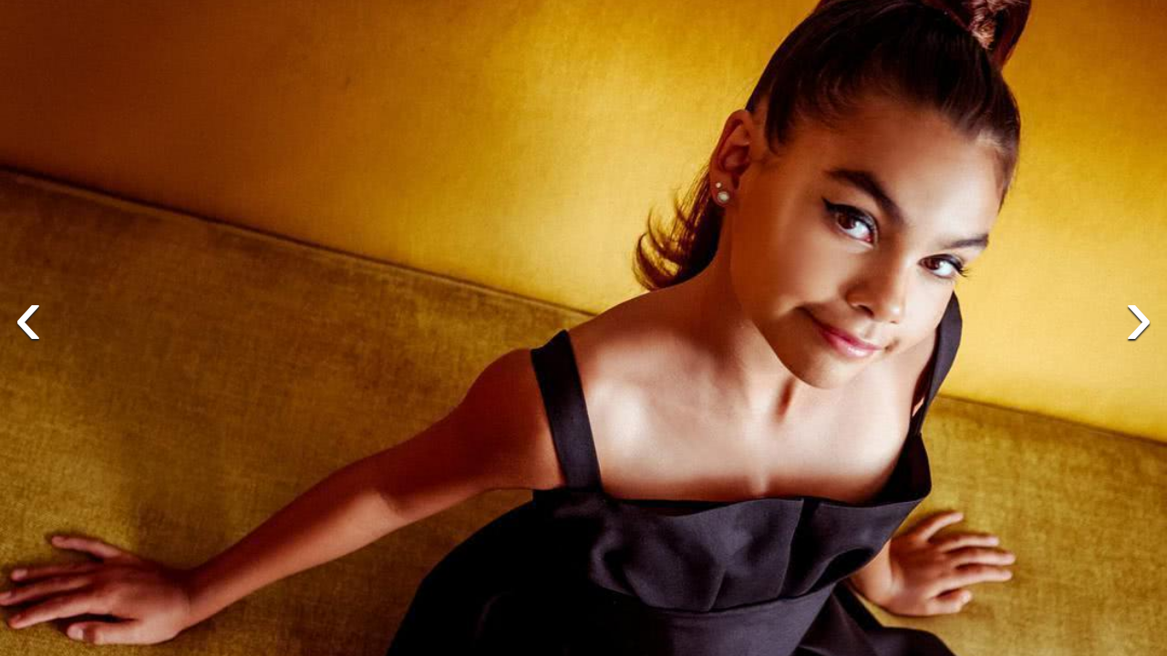

--- FILE ---
content_type: text/html; charset=utf-8
request_url: https://maoyan.dianping.com/asgard/celebrity/1981011/stages?_v_=yes&idx=7
body_size: 8972
content:
<!DOCTYPE html>
<html class=" " lang="zh">
<head>
  <meta charset="UTF-8">
  <meta name="viewport" content="width=device-width, height=device-height, initial-scale=1, maximum-scale=1, user-scalable=no, viewport-fit=cover">
  <meta http-equiv="X-UA-Compatible" content="ie=edge">
  <meta name="baidu-site-verification" content="lxgZbG0NVn" />
  <meta name="lx:category" content="movie">
  <meta name="lx:autopv" content="off"/>
  
  <meta name="share:wechat:message:title" content="影院票房_电影购票_评分_选座_经典影视推荐-猫眼电影" />
  <meta name="share:wechat:message:desc" content="猫眼电影是国内观众喜爱的观影平台，为您提供了在线购票服务。同时，猫眼电影还为您提供电影预告片、票房查询、电影排行榜、影视资讯等信息。" />
  <meta name="share:wechat:message:icon" content="https://p0.meituan.net/movie/7d8c28eb414694df80a83c72d07c9e3633980.png" />
  <meta name="share:wechat:timeline:title" content="影院票房_电影购票_评分_选座_经典影视推荐-猫眼电影" />
  <meta name="share:wechat:timeline:icon" content="https://p0.meituan.net/movie/7d8c28eb414694df80a83c72d07c9e3633980.png" />
  <link rel="dns-prefetch" href="//p0.meituan.net"/>
  <link rel="dns-prefetch" href="//s0.pipi.cn"/>
  <link rel="dns-prefetch" href="//www.dpfile.com"/>
  <link rel="dns-prefetch" href="//lx.meituan.net"/>
  <link rel="dns-prefetch" href="//lx1.meituan.net"/>
  <link rel="dns-prefetch" href="//plx.meituan.com"/>
  
  <title>影院票房_电影购票_评分_选座_经典影视推荐-猫眼电影</title>
  <meta name="description" content="猫眼电影是国内观众喜爱的观影平台，为您提供了在线购票服务。同时，猫眼电影还为您提供电影预告片、票房查询、电影排行榜、影视资讯等信息。"/>
  <meta name="keywords" content="电影,电影购票,电影选座,影院选票,影院购票,电影评分,猫眼电影"/>
  
  
  <link rel="stylesheet" href="//s0.pipi.cn/festatic/asgard/resources/pages/commonPages/vendors-7ccaf0e5.css">
  
  <link rel="stylesheet" href="//s0.pipi.cn/festatic/asgard/resources/pages/commonPages/stages-bce8ccdd.css">
  
  
  
  <script>
    try {
      // i版内嵌到快应用中，ua会携带maoyan关键字，会导致appnm上报错误，所以需要把ua的关键字去掉
      if (window.navigator && window.navigator.userAgent && window.navigator.userAgent.indexOf('com.maoyan.movie.quickapp')) {
        let ua = window.navigator.userAgent;
        Object.defineProperty(window.navigator, 'userAgent', {
          value: ua.replace(/\.maoyan/, ''),
          writable: false,
        });
      }
    } catch (err) {}
  </script>
  <script>
    "use strict";!function(){var e=0<arguments.length&&void 0!==arguments[0]?arguments[0]:"_Owl_",a=window;a[e]||(a[e]={isRunning:!1,isReady:!1,preTasks:[],dataSet:[],pageData:[],disableMutaObserver:!1,observer:null,use:function(e,t){this.isReady&&a.Owl&&a.Owl[e](t),this.preTasks.push({api:e,data:[t]})},add:function(e){this.dataSet.push(e)},run:function(){var t=this;if(!this.isRunning){this.isRunning=!0;var e=a.onerror;a.onerror=function(){this.isReady||this.add({type:"jsError",data:arguments}),e&&e.apply(a,arguments)}.bind(this),(a.addEventListener||a.attachEvent)("error",function(e){t.isReady||t.add({type:"resError",data:[e]})},!0);var i=window.MutationObserver||window.WebKitMutationObserver||window.MozMutationObserver,r=window.performance||window.WebKitPerformance;if(i&&r){var n=-1,s=window.navigator.userAgent;if(-1<s.indexOf("compatible")&&-1<s.indexOf("MSIE")?(new RegExp("MSIE (\\d+\\.\\d+);").test(s),n=parseFloat(RegExp.$1)):-1<s.indexOf("Trident")&&-1<s.indexOf("rv:11.0")&&(n=11),-1!==n&&n<=11)return void(this.disableMutaObserver=!0);try{this.observer=new i(function(e){t.pageData.push({mutations:e,startTime:r.now()})}),this.observer.observe(document,{childList:!0,subtree:!0})}catch(e){console.log("mutationObserver err")}}else this.disableMutaObserver=!0}}},a[e].run())}();
  </script>
  <!-- 微博sdk -->
  
  

  <!-- 跳转小程序需要1.6以上版本 -->
  

  

  
  <script>
    // 灵犀埋点种子代码开始
    !(function (win, doc, ns) {
        var cacheFunName = '_MeiTuanALogObject';
        win[cacheFunName] = ns;
        if (!win[ns]) {
            var _LX = function () {
                _LX.q.push(arguments);
                return _LX;
            };
            _LX.q = _LX.q || [];
            _LX.l = +new Date();
            win[ns] = _LX;
        }
    })(window, document, 'AnalyticsBase');
    //种子代码结束
  </script>
  <!-- 百度资源平台自动推送js代码 [e0bacf12e04a7bd88ddbd9c74ef2b533 -> niuran] -->
  <script>
    var _hmt = _hmt || [];
    (function () {
      var hm = document.createElement("script");
      hm.src = "https://hm.baidu.com/hm.js?e0bacf12e04a7bd88ddbd9c74ef2b533";
      var s = document.getElementsByTagName("script")[0];
      s.parentNode.insertBefore(hm, s);
    })();
  </script>
  <!-- Google tag (gtag.js) [G-WN80P4PSY7 -> niuran] -->
  <script async src="https://www.googletagmanager.com/gtag/js?id=G-WN80P4PSY7"></script>
  <script>
    window.dataLayer = window.dataLayer || [];
    function gtag() { dataLayer.push(arguments); }
    gtag('js', new Date());
    gtag('config', 'G-WN80P4PSY7');
  </script>
</head>
<body>
  <div id="app" class="page-stage" ><section class="image-gallery"><div class="image-gallery-content"><a class="image-gallery-left-nav"></a><a class="image-gallery-right-nav"></a><div style="height:100%"><div class="image-gallery-slides"><div class="image-gallery-slide left"><img class="img noneBg" src="https://p0.pipi.cn/basicdata/25bfd62f8d3339f2aaf2aa8bc83c41430580c.jpg?imageView2/2/w/1500/q/80"/></div><div class="image-gallery-slide center"><img class="img noneBg" src="https://p0.pipi.cn/basicdata/25bfd62f8d3339f2aa338fad7909510c43cd1.jpg?imageView2/2/w/1500/q/80"/></div><div class="image-gallery-slide right"><img class="img noneBg" src="https://p0.pipi.cn/basicdata/25bfd62f8d3339f2aa338f5be4292496355cf.jpg?imageView2/2/w/1500/q/80"/></div></div></div></div></section></div>
  <script>
    var AppData = {"stages":[{"approve":0,"id":6534371,"olink":"https://p0.pipi.cn/basicdata/25bfd62f8d333950c821f03338aae73bd0abd.jpg?imageMogr2/thumbnail/2500x2500%3E","tlink":"https://p0.pipi.cn/basicdata/25bfd62f8d333950c821f03338aae73b624db.jpg?imageMogr2/thumbnail/100x100%3E","type":0},{"approve":0,"id":6534370,"olink":"https://p0.pipi.cn/basicdata/25bfd62f8d333950c821f04aecfc2af2a080d.jpg?imageMogr2/thumbnail/2500x2500%3E","tlink":"https://p0.pipi.cn/basicdata/25bfd62f8d333950c821f04aecfc2af287d67.jpg?imageMogr2/thumbnail/100x100%3E","type":0},{"approve":0,"id":6534369,"olink":"https://p0.pipi.cn/basicdata/25bfd62f8d333950c8e5bcaa57ac8fe6fd47f.jpg?imageMogr2/thumbnail/2500x2500%3E","tlink":"https://p0.pipi.cn/basicdata/25bfd62f8d333950c8e5bcaa57ac8fe6098e4.jpg?imageMogr2/thumbnail/100x100%3E","type":0},{"approve":0,"id":6534368,"olink":"https://p0.pipi.cn/basicdata/25bfd62f8d333950c8e5bc266fdc1ccafb147.jpg?imageMogr2/thumbnail/2500x2500%3E","tlink":"https://p0.pipi.cn/basicdata/25bfd62f8d333950c8e5bc266fdc1ccabe4d3.jpg?imageMogr2/thumbnail/100x100%3E","type":0},{"approve":0,"id":6524832,"olink":"https://p0.pipi.cn/basicdata/25bfd62f8d3339f2aac7ed55aa38b04facf1e.jpg?imageMogr2/thumbnail/2500x2500%3E","tlink":"https://p0.pipi.cn/basicdata/25bfd62f8d3339f2aac7ed55aa38b04f246c5.jpg?imageMogr2/thumbnail/100x100%3E","type":0},{"approve":0,"id":6524831,"olink":"https://p0.pipi.cn/basicdata/25bfd62f8d3339f2aaf2aa9bcaa1cc06d73de.jpg?imageMogr2/thumbnail/2500x2500%3E","tlink":"https://p0.pipi.cn/basicdata/25bfd62f8d3339f2aaf2aa9bcaa1cc065b39d.jpg?imageMogr2/thumbnail/100x100%3E","type":0},{"approve":0,"id":6524830,"olink":"https://p0.pipi.cn/basicdata/25bfd62f8d3339f2aaf2aa8bc83c41430580c.jpg?imageMogr2/thumbnail/2500x2500%3E","tlink":"https://p0.pipi.cn/basicdata/25bfd62f8d3339f2aaf2aa8bc83c4143c66fe.jpg?imageMogr2/thumbnail/100x100%3E","type":0},{"approve":0,"id":6524829,"olink":"https://p0.pipi.cn/basicdata/25bfd62f8d3339f2aa338fad7909510c43cd1.jpg?imageMogr2/thumbnail/2500x2500%3E","tlink":"https://p0.pipi.cn/basicdata/25bfd62f8d3339f2aa338fad7909510c364a2.jpg?imageMogr2/thumbnail/100x100%3E","type":0},{"approve":0,"id":6524828,"olink":"https://p0.pipi.cn/basicdata/25bfd62f8d3339f2aa338f5be4292496355cf.jpg?imageMogr2/thumbnail/2500x2500%3E","tlink":"https://p0.pipi.cn/basicdata/25bfd62f8d3339f2aa338f5be4292496af216.jpg?imageMogr2/thumbnail/100x100%3E","type":0},{"approve":0,"id":6524827,"olink":"https://p0.pipi.cn/basicdata/25bfd62f8d3339f2aa5bf1069480c1912f324.jpg?imageMogr2/thumbnail/2500x2500%3E","tlink":"https://p0.pipi.cn/basicdata/25bfd62f8d3339f2aa338f069480c19144434.jpg?imageMogr2/thumbnail/100x100%3E","type":0},{"approve":0,"id":6524826,"olink":"https://p0.pipi.cn/basicdata/25bfd62f8d3339f2aa5bf1ecf039b1e237506.jpg?imageMogr2/thumbnail/2500x2500%3E","tlink":"https://p0.pipi.cn/basicdata/25bfd62f8d3339f2aa5bf1ecf039b1e244532.jpg?imageMogr2/thumbnail/100x100%3E","type":0},{"approve":0,"id":6524825,"olink":"https://p0.pipi.cn/basicdata/25bfd62f8d3339f2aa0faffd77d201a020645.jpg?imageMogr2/thumbnail/2500x2500%3E","tlink":"https://p0.pipi.cn/basicdata/25bfd62f8d3339f2aa5bf1fd77d201a0c7ce6.jpg?imageMogr2/thumbnail/100x100%3E","type":0},{"approve":0,"id":6524137,"olink":"https://p0.pipi.cn/basicdata/25bfd62f8d33390faf9ab4d9d1db0dda8a4ec.jpg?imageMogr2/thumbnail/2500x2500%3E","tlink":"https://p0.pipi.cn/basicdata/25bfd62f8d33390faf9ab4d9d1db0dda59dd6.jpg?imageMogr2/thumbnail/100x100%3E","type":0},{"approve":0,"id":3614558,"olink":"https://p0.pipi.cn/basicdata/25bfd62f8d387a07ac92354307ca0263d5e82.jpg?imageMogr2/thumbnail/2500x2500%3E","tlink":"https://p0.pipi.cn/basicdata/25bfd62f8d387a07ac2ff74307ca026312b61.jpg?imageMogr2/thumbnail/100x100%3E","type":0},{"approve":0,"id":3337288,"olink":"https://p0.pipi.cn/basicdata/25bfd62fbe1b12ddd2537ca293a6507092dc2.jpg?imageMogr2/thumbnail/2500x2500%3E","tlink":"https://p0.pipi.cn/basicdata/25bfd62fbe1b12ddd2537ca293a6507065a87.jpg?imageMogr2/thumbnail/100x100%3E","type":0},{"approve":0,"id":1680671,"olink":"https://p0.pipi.cn/basicdata/25bfd62f8d3b12d7c3f0eeae01101b0ba7544.jpg?imageMogr2/thumbnail/2500x2500%3E","tlink":"https://p0.pipi.cn/basicdata/25bfd62f8d3b12d7c35015ae01101b0b168a3.jpg?imageMogr2/thumbnail/100x100%3E","type":0},{"approve":0,"id":1680634,"olink":"https://p0.pipi.cn/basicdata/25bfd62f8d3b12d7c3e7aae3b76a4d8404885.jpg?imageMogr2/thumbnail/2500x2500%3E","tlink":"https://p0.pipi.cn/basicdata/25bfd62f8d3b12d7c3e7aae3b76a4d8411ae8.jpg?imageMogr2/thumbnail/100x100%3E","type":0},{"approve":0,"id":1680407,"olink":"https://p0.pipi.cn/basicdata/25bfd62f8d3b1271f771f737edfa835fe6528.jpg?imageMogr2/thumbnail/2500x2500%3E","tlink":"https://p0.pipi.cn/basicdata/25bfd62f8d3b1271f771f737edfa835f671e1.jpg?imageMogr2/thumbnail/100x100%3E","type":0},{"approve":0,"id":1680370,"olink":"https://p0.pipi.cn/basicdata/25bfd62f8d3b1287a9d23cbb44aaf01c851de.jpg?imageMogr2/thumbnail/2500x2500%3E","tlink":"https://p0.pipi.cn/basicdata/25bfd62f8d3b1287a9d23cbb44aaf01c9e9ae.jpg?imageMogr2/thumbnail/100x100%3E","type":0},{"approve":0,"id":1680172,"olink":"https://p0.pipi.cn/basicdata/25bfd62f8d3b1202ff395b96cfaaa46a34c4d.jpg?imageMogr2/thumbnail/2500x2500%3E","tlink":"https://p0.pipi.cn/basicdata/25bfd62f8d3b1202ff395b96cfaaa46ae284d.jpg?imageMogr2/thumbnail/100x100%3E","type":0},{"approve":0,"id":1680138,"olink":"https://p0.pipi.cn/basicdata/25bfd62f8d3b1202ffd236adcb6572c2e1fb3.jpg?imageMogr2/thumbnail/2500x2500%3E","tlink":"https://p0.pipi.cn/basicdata/25bfd62f8d3b1202ffd236adcb6572c2fc2f9.jpg?imageMogr2/thumbnail/100x100%3E","type":0},{"approve":0,"id":1680137,"olink":"https://p0.pipi.cn/basicdata/25bfd62f8d3b1202ffd236319b5a165de9710.jpg?imageMogr2/thumbnail/2500x2500%3E","tlink":"https://p0.pipi.cn/basicdata/25bfd62f8d3b1202ffd236319b5a165dd3a78.jpg?imageMogr2/thumbnail/100x100%3E","type":0},{"approve":0,"id":1679976,"olink":"https://p0.pipi.cn/basicdata/25bfd62f8d3b129ab4d23667b6544d979c64a.jpg?imageMogr2/thumbnail/2500x2500%3E","tlink":"https://p0.pipi.cn/basicdata/25bfd62f8d3b129ab4d23667b6544d97be92b.jpg?imageMogr2/thumbnail/100x100%3E","type":0},{"approve":0,"id":1679892,"olink":"https://p0.pipi.cn/basicdata/25bfd62f8d3b129ab471f708e9ce23f7ce46d.jpg?imageMogr2/thumbnail/2500x2500%3E","tlink":"https://p0.pipi.cn/basicdata/25bfd62f8d3b129ab471f708e9ce23f7d69fb.jpg?imageMogr2/thumbnail/100x100%3E","type":0},{"approve":0,"id":1679663,"olink":"https://p0.pipi.cn/basicdata/25bfd62f8d3b128d33b86036e2be24c976c71.jpg?imageMogr2/thumbnail/2500x2500%3E","tlink":"https://p0.pipi.cn/basicdata/25bfd62f8d3b128d33395b36e2be24c96c711.jpg?imageMogr2/thumbnail/100x100%3E","type":0}],"photoIdx":"7","$config":{"host":{"assets":"","api":"http://maoyanapi.vip.sankuai.com","usercenter":"http://usercenter-inf-in.sankuai.com","ecollection":"http://maoyanapi.vip.sankuai.com","imaoyanlogin":"https://passport.maoyan.com","pc":"https://maoyan.com","live":"https://activity-movie.sankuai.com/api","maoyanopen":"http://maoyanopen.vip.sankuai.com","questionnaire":"http://ad-admin.movie.vip.sankuai.com","longvideo":"https://vod-movie.sankuai.com","apimobile":"http://apimobile.vip.sankuai.com","luckdraw":"http://maoyanapi.vip.sankuai.com/media/activity","privilege":"http://maoyanapi.vip.sankuai.com","goods":"http://maoyanapi.vip.sankuai.com","vodactivity":"http://purchase.movie.vip.sankuai.com","vodcomment":"http://maoyanapi.vip.sankuai.com/mmdb/comment","vodViCom":"https://vod-movie.sankuai.com","bankLogin":"https://passport.maoyan.com","swan":"http://maoyantouch.vip.sankuai.com/swan/api","locate":"https://mars.sankuai.com","rock":"http://rock.movie.vip.sankuai.com","ticketstub":"https://api.maoyan.com/media/activity","booking":"http://maoyanapi.vip.sankuai.com/api","usercenterapi":"https://usercenter-inf.maoyan.com","mall":"http://maoyanapi.vip.sankuai.com","usertask":"http://api.maoyan.com","zoneapi":"https://api.maoyan.com/mmdb","hotsecondapi":"https://show.maoyan.com","celebrity":"https://api.maoyan.com/media/activity"},"urlPrefix":"/asgard"},"$browser":{"ua":"Mozilla/5.0 (Macintosh; Intel Mac OS X 10_15_7) AppleWebKit/537.36 (KHTML, like Gecko) Chrome/131.0.0.0 Safari/537.36; ClaudeBot/1.0; +claudebot@anthropic.com)","name":"chrome","version":"131.0.0","vender":"apple","platform":"macos","platformVersion":"10.15.7","core":{"name":"chrome","version":131},"type":"normal"},"browser":{"ua":"Mozilla/5.0 (Macintosh; Intel Mac OS X 10_15_7) AppleWebKit/537.36 (KHTML, like Gecko) Chrome/131.0.0.0 Safari/537.36; ClaudeBot/1.0; +claudebot@anthropic.com)","name":"chrome","version":"131.0.0","vender":"apple","platform":"macos","platformVersion":"10.15.7","core":{"name":"chrome","version":131},"type":"normal"},"$channel":{"from":null,"channelId":4,"channelName":"canary","channelIdMap":{"maoyan":1,"canary":4,"mmweb":70001,"qqwallet":70002,"moviepro":40004,"meituan":3,"imeituan":30001,"dianping":60002,"dpmmweb":60003,"dpmweb":60004,"dpqqwallet":60008,"gewara":80001,"conch":4,"wxapp":70001,"toutiaosmart":120001,"baidusmart":110001,"inservice":110002,"huawei":150002,"hsbc":1000147,"abchina":1000136,"ICBC":1000096,"nbbank":1000198,"xianbank":1000209,"BOC":1000254,"gzcb":1000206,"pingan":1000261,"unionpay":1000173,"hwfastapp":1000207,"rongshu":1000288,"qqsmart":70005,"bankofbeijing":1000371,"vivofastapp":150003,"xhssmart":230001,"wbsmart":220001,"xhsmoviesmart":230002,"gansu":1000413,"kuaishousmart":200001,"honorfastapp":150004,"ccb_life":1000421,"cmcc":1000423,"dyshowsmart":120005,"ceb_life":1000430,"shangqitong":1000197,"hunan_psbc":1000447,"douyinsmart":120003,"shenzhen_icbc":1000457,"hwatomicapp":1000500,"fesco":1000495,"ningbo_government":1000513,"huaweibrowser":4,"zhongzhi_guanaitong":1000496,"jiangxi_huipu":1000518,"icbc_app":1000521,"yangshipin":1000527,"bilibilishowsmart":1000533},"channelNameMap":{"1":"maoyan","3":"meituan","4":"huaweibrowser","30001":"imeituan","40004":"moviepro","60002":"dianping","60003":"dpmmweb","60004":"dpmweb","60008":"dpqqwallet","70001":"wxapp","70002":"qqwallet","70005":"qqsmart","80001":"gewara","110001":"baidusmart","110002":"inservice","120001":"toutiaosmart","120003":"douyinsmart","120005":"dyshowsmart","150002":"huawei","150003":"vivofastapp","150004":"honorfastapp","200001":"kuaishousmart","220001":"wbsmart","230001":"xhssmart","230002":"xhsmoviesmart","1000096":"ICBC","1000136":"abchina","1000147":"hsbc","1000173":"unionpay","1000197":"shangqitong","1000198":"nbbank","1000206":"gzcb","1000207":"hwfastapp","1000209":"xianbank","1000254":"BOC","1000261":"pingan","1000288":"rongshu","1000371":"bankofbeijing","1000413":"gansu","1000421":"ccb_life","1000423":"cmcc","1000430":"ceb_life","1000447":"hunan_psbc","1000457":"shenzhen_icbc","1000495":"fesco","1000496":"zhongzhi_guanaitong","1000500":"hwatomicapp","1000513":"ningbo_government","1000518":"jiangxi_huipu","1000521":"icbc_app","1000527":"yangshipin","1000533":"bilibilishowsmart"},"userType":{"meituan":1,"dianping":2}},"channel":{"from":null,"channelId":4,"channelName":"canary","channelIdMap":{"maoyan":1,"canary":4,"mmweb":70001,"qqwallet":70002,"moviepro":40004,"meituan":3,"imeituan":30001,"dianping":60002,"dpmmweb":60003,"dpmweb":60004,"dpqqwallet":60008,"gewara":80001,"conch":4,"wxapp":70001,"toutiaosmart":120001,"baidusmart":110001,"inservice":110002,"huawei":150002,"hsbc":1000147,"abchina":1000136,"ICBC":1000096,"nbbank":1000198,"xianbank":1000209,"BOC":1000254,"gzcb":1000206,"pingan":1000261,"unionpay":1000173,"hwfastapp":1000207,"rongshu":1000288,"qqsmart":70005,"bankofbeijing":1000371,"vivofastapp":150003,"xhssmart":230001,"wbsmart":220001,"xhsmoviesmart":230002,"gansu":1000413,"kuaishousmart":200001,"honorfastapp":150004,"ccb_life":1000421,"cmcc":1000423,"dyshowsmart":120005,"ceb_life":1000430,"shangqitong":1000197,"hunan_psbc":1000447,"douyinsmart":120003,"shenzhen_icbc":1000457,"hwatomicapp":1000500,"fesco":1000495,"ningbo_government":1000513,"huaweibrowser":4,"zhongzhi_guanaitong":1000496,"jiangxi_huipu":1000518,"icbc_app":1000521,"yangshipin":1000527,"bilibilishowsmart":1000533},"channelNameMap":{"1":"maoyan","3":"meituan","4":"huaweibrowser","30001":"imeituan","40004":"moviepro","60002":"dianping","60003":"dpmmweb","60004":"dpmweb","60008":"dpqqwallet","70001":"wxapp","70002":"qqwallet","70005":"qqsmart","80001":"gewara","110001":"baidusmart","110002":"inservice","120001":"toutiaosmart","120003":"douyinsmart","120005":"dyshowsmart","150002":"huawei","150003":"vivofastapp","150004":"honorfastapp","200001":"kuaishousmart","220001":"wbsmart","230001":"xhssmart","230002":"xhsmoviesmart","1000096":"ICBC","1000136":"abchina","1000147":"hsbc","1000173":"unionpay","1000197":"shangqitong","1000198":"nbbank","1000206":"gzcb","1000207":"hwfastapp","1000209":"xianbank","1000254":"BOC","1000261":"pingan","1000288":"rongshu","1000371":"bankofbeijing","1000413":"gansu","1000421":"ccb_life","1000423":"cmcc","1000430":"ceb_life","1000447":"hunan_psbc","1000457":"shenzhen_icbc","1000495":"fesco","1000496":"zhongzhi_guanaitong","1000500":"hwatomicapp","1000513":"ningbo_government","1000518":"jiangxi_huipu","1000521":"icbc_app","1000527":"yangshipin","1000533":"bilibilishowsmart"},"userType":{"meituan":1,"dianping":2}},"$channelId":4,"$channelName":"canary","noShareInfo":true,"$host":{"assets":"//s0.pipi.cn/festatic/asgard/resources","domains":{"m":"m.maoyan.com","i":"i.maoyan.com"},"host":"maoyan.dianping.com"},"$env":"production","$params":{"id":"1981011"},"rsSubChannel":"","$appnm":"maoyan_i","$back":"/","$featuresSwitch":{"$showAppLink":true,"$showWantBtn":true,"$showComment":true,"$showPreviewMovieBtn":true,"$recessiveLink":true,"$downloadLink":true,"$showDiscount":true,"$showCoupon":true,"$showGoods":true,"$showPointCard":false,"$showSportAndShow":false,"$showNewsHotComment":true,"$showLogout":false,"$hideNavbar":false,"$showMovieDetailHeader":true,"$preventScoreClick":false,"$showStagesHeader":false,"$showLicenseLink":false},"$locate":{"id":1,"name":"北京"},"$uuid":""};
  </script>

  
    
    <script src="//s0.pipi.cn/festatic/asgard/resources/dll/dll_common-4cbe3d11.js"></script>
    
    <script src="//s0.pipi.cn/festatic/asgard/resources/dll/dll_vendor-4cbe3d11.js"></script>
    
  

  <script crossorigin="anonymous" src="//www.dpfile.com/app/owl/static/owl_1.9.3.js"></script>
  <script>
    Owl.start({
      project: "com.sankuai.asgard",
      pageUrl: location.href && location.href.split('?')[0].replace(/\/\d+/g, '/:id'),
      resource: {},
      page:{ fstPerfAnalysis:true,logSlowView:true ,sensoryIndex:true},
      devMode: false,
    });
    window._KNB_IGNORE_WECHAT = true;
  </script>

  
    <!-- canUseMtH5guard：是否允许接入美团H5guard；guardDomains：需要开启H5guard的域名列表；yodaEnv：yoda滑块环境标识 -->
    <script src="https://msp.meituan.net/h5guard/H5guard.js"></script>
    <script>
      if (window.H5guard) {
        function parseUrl() {
          let params = {}
          const query = location.search && location.search.replace("?", '');
          const queryArr = query && query.split("&") || [];
          for (let i = 0; i < queryArr.length; i++) {
            let curParma = queryArr[i].split("=");
            params[curParma[0]] = curParma[1];
          }
          return params;
        }
  
        const pathParmas = parseUrl();

        H5guard.init({
          xhrHook: true, //与domains配合使用，开启状态才行
          fetchHook: true,//与domains配合使用，开启状态才行
          domains: [], //该域名下的请求会在header中携带mtgsig，注意跨域配置
          openId: pathParmas.openid || '', //如果当前为wx小程序环境中的h5，传入openId，有助于描述设备画像
          forceKNBSign : false, // 如果打开此开关，那么只有在KNB环境下才会加签，并且只会添加native验签，非KNB环境不会加签
          geo: false, //如果当前页面有位置权限，则打开开关，H5guard会去收集地理位置信息，如果为false,地理位置默认为“”空字符串
          yodaEnv: 'pro'
        });
      }
    </script>
   

  

  

  <!--百度小程序 -->
  

  <!--qq小程序 -->
  

  <!--头条小程序 -->
  

  <!--小红书小程序 -->
  

  <!-- 宁波银行 -->
  

  <!-- 中国银行 -->
  

  <!-- 广州银行 -->
  

   

  <!-- 农业银行 -->
  

  <!-- I版添加信息指纹 -->
  <script>var Rohr_Opt = {'geo': false}; </script>
  <script>
    function parseUrl() {
      let params = {}
      const query = location.search && location.search.replace("?", '');
      const queryArr = query && query.split("&") || [];
      for (let i = 0; i < queryArr.length; i++) {
        let curParma = queryArr[i].split("=");
        params[curParma[0]] = curParma[1];
      }
      return params;
    }
    function setValue(obj = {}, path, value) {
      const a = path.split('.');
      let o = obj;
      for (let i = 0; i < a.length - 1; i++) {
        const n = a[i];
        if (n in o) {
          o = o[n];
        } else {
          o[n] = {};
          o = o[n];
        }
      }
      o[a[a.length - 1]] = value;
    };
    //为了统一处理业务页面上手动上报的各种灵犀埋点
    window.Analytics = (type, obj) => {
      if (type === 'tag') {
        AnalyticsBase('tag', obj)
      }
      if (type === 'event') {
        //上报灵犀
        const pathParmas = parseUrl();
        const { AppData } = window;
        if (AppData.$channel && AppData.$channel.channelId === 70001) {
          obj.val_lab = obj.val_lab || {};
          setValue(obj.val_lab, 'custom.openId', pathParmas.openid);
        }
        // 非prod环境增加环境标识
        if (AppData.$env !== 'production') {
          obj.val_lab = obj.val_lab || {};
          setValue(obj.val_lab, 'custom.env', 'test');
        }
        AnalyticsBase('event', obj);
      }
    }

    // 初始化灵犀sdk
    function lxSDK() {
      const { AppData } = window;
      const { openPlatform } = AppData;
      const browser = AppData.$browser || AppData.browser || {};
      const appnm = AppData.$appnm || 'maoyan_i';
      // 设置应用名称，设置appnm将成为页面默认的appnm，建议每个页面都设置
      AnalyticsBase('config', 'appnm', appnm);
      AnalyticsBase('config','alwaysSendReferrer', true);

      // 设置应用上报通道名称与uid
      let uid = AppData.user && AppData.user.id;
      if (AppData.channelName === 'dianping') {
        uid = AppData.user && AppData.user.dpid;
      }
      if (uid) {
        AnalyticsBase('set', 'uid', uid);
      }
      let os = window.navigator.userAgent.match(/Macintosh|iPod|iPhone|iPad|Android|Windows Phone|Windows/i);
      os = (os && os[0]) || 'other';
      AnalyticsBase('set', 'os', os);

      // 设置开放平台渠道标识
      if (openPlatform) {
        AnalyticsBase('get', 'utm', (utm) => {
          utm = utm || {};
          utm.utm_campaign = 'openPlatform=' + encodeURIComponent(String(openPlatform.merCode||'').replace(/</g, '\\\\u003c'));
          if (openPlatform.merCodeSub) {
            utm.utm_campaign += "-" + encodeURIComponent(String(openPlatform.merCodeSub).replace(/</g, '\\\\u003c'))
          }
          AnalyticsBase('set', 'utm', utm);
        });
      }
      const pathParmas = parseUrl();
      AppData.valObj = AppData.valObj || {};
      setValue(AppData.valObj, 'custom.__browser__', browser.name);
      if (AppData.$channel && AppData.$channel.channelId === 70001) {
        setValue(AppData.valObj, 'custom.openId', pathParmas.openid);
        // 上报小程序场景(scene)值
        setValue(AppData.valObj, 'custom.scene', AppData.$channel.scene);
      }
      if (AppData.$env !== 'production') {
        setValue(AppData.valObj, 'custom.env', 'test');
      }

      // 发送pv，其中"page_id"为页面名称，你应该为你的每一个页面起一个唯一的名称
      AnalyticsBase('send', 'pv', { cid: AppData.cid, val: AppData.valObj });
      window.sendClickLog = (event, bid, lab) => {
        if (!bid) {
          const e = event || window.event;
          const target = e.target || e.srcElement;
          bid = getAttrNode(target, 'data-bid');
          lab = getAttrNodeObj(target, 'data-lab');
          tagLab = getAttrNodeObj(target, 'data-tag-lab');
        }
        setValue(lab, 'custom.__browser__', browser.name);
        if (AppData.$channel && AppData.$channel.channelId === 70001) {
          setValue(lab, 'custom.openId', pathParmas.openid);
        }
        if(tagLab) {
          window.Analytics('tag', tagLab);
        }
        if (bid) {
          Analytics('event', {
            nm : 'mge',
            val_bid: bid,
            val_lab: lab,
            val_cid: AppData.cid,
            event_type: 'click'
          });
        }
      };

      addHandler(window, 'click', (event) => {
        sendClickLog(event);
      });

      window.sendView = function () {
        Array.prototype.filter.call(document.getElementsByTagName('*'), (el) => {
          return !!el.getAttribute('data-view-bid') && !el.getAttribute('data-view-sended');
        }).filter((el) => {
          const rect = el.getBoundingClientRect();
          return (
            !(rect.width === 0 && rect.height === 0) && rect.top >= 0 && rect.left >= 0 &&
            rect.bottom <= (window.innerHeight || document.documentElement.clientHeight) &&
            rect.right <= (window.innerWidth || document.documentElement.clientWidth)
          );
        }).forEach((el) => {
          el.setAttribute('data-view-sended', 1);
          const bid = el.getAttribute('data-view-bid');
          const lab = valFrom(el.getAttribute('data-view-lab') || getAttrNodeObj(el, 'data-lab'));
          if (AppData.$channel && AppData.$channel.channelId === 70001) {
            setValue(lab, 'custom.openId', pathParmas.openid);
          }
          Analytics('event', {
            nm : 'mge',
            val_bid: bid,
            val_lab: lab,
            val_cid: AppData.cid,
            event_type: 'view'
          });
        });
      };
      addHandler(window, 'scroll', debounce(window.sendView, 200));
      // 单独为需要横向滚动的view上报绑定scroll事件
      const viewScrollXContainers = document.getElementsByClassName('view-scroll-x-container');
      for (let i = 0; i < viewScrollXContainers.length; i++) {
        addHandler(viewScrollXContainers[i], 'scroll', debounce(window.sendView, 200));
      }
      setTimeout(window.sendView, 300);

      // 实现向父元素的遍历有特定属性名的属性值
      function getAttrNode(node, attrName) {
        let attrValue = node.getAttribute(attrName);
        while (!attrValue && node !== document.body && !!node.parentNode && node.parentNode !== document) {
          node = node.parentNode;
          attrValue = node.getAttribute(attrName);
        }
        return attrValue || null;
      }
      // 实现向父元素的遍历有特定属性名的属性值对象
      function getAttrNodeObj(node, attrName) {
        const attrObj = {};
        let attrValue = node.getAttribute(attrName);
        while (node !== document.body && !!node.parentNode && node.parentNode !== document) {
          if (attrValue) {
            const obj = valFrom(attrValue);
            Object.keys(obj).forEach((key) => {
              attrObj[key] = obj[key];
            });
          }
          node = node.parentNode;
          attrValue = node.getAttribute(attrName);
        }
        return attrObj;
      }
      function valFrom(v) {
        if (typeof v === 'string' && v[0] === '{') {
          v = new Function('return (' + v + ')')(); // string to object
        }
        return v || {};
      }
      function debounce(func, wait) {
        let timeout;
        return () => {
          const context = this;
          const args = arguments;
          const later = () => {
            timeout = null;
            func.apply(context, args);
          };
          clearTimeout(timeout);
          timeout = setTimeout(later, wait);
        };
      }
      function addHandler(element, type, handler) {
        if (element.addEventListener) { // DOM2级事件处理
          element.addEventListener(type, handler, false);
        } else if (element.attachEvent) { // IE事件处理
          element.attachEvent('on'+ type, handler);
        } else { // DOM0级事件处理
          element['on'+type] = handler;
        }
      }
    }

    if (AppData.cid) {
      lxSDK();
    }

  </script>

  
  
  <script src="//s0.pipi.cn/festatic/asgard/resources/pages/commonPages/vendors-2b307e0c.chunk.js"></script>
  
  <script src="//s0.pipi.cn/festatic/asgard/resources/pages/commonPages/stages-b18b8fda.js"></script>
  
  

  

  
    <script crossorigin="anonymous" src="//obj.pipi.cn/festatic/common/media/1661236970778-yao-0.0.10.js"></script>
    <script>
      Yao.start({
        project: 'asgard',
        page: {
          sample: 1,
        },
        devMode: false,
      });
    </script>
  

  
  <script src="//lx.meituan.net/lx.js" type="text/javascript" charset="utf-8" async></script>
</body>
</html>

--- FILE ---
content_type: application/javascript
request_url: https://s0.pipi.cn/festatic/asgard/resources/pages/commonPages/vendors-2b307e0c.chunk.js
body_size: 201545
content:
(window.webpackJsonp=window.webpackJsonp||[]).push([[17,31,51,57,170,172,195,199,252],[,function(e,t,n){"use strict";(function(e,r,i){var o=n(101);const{toString:a}=Object.prototype,{getPrototypeOf:s}=Object,c=(e=>t=>{const n=a.call(t);return e[n]||(e[n]=n.slice(8,-1).toLowerCase())})(Object.create(null)),u=e=>(e=e.toLowerCase(),t=>c(t)===e),f=e=>t=>typeof t===e,{isArray:d}=Array,h=f("undefined");const l=u("ArrayBuffer");const p=f("string"),m=f("function"),b=f("number"),g=e=>null!==e&&"object"==typeof e,y=e=>{if("object"!==c(e))return!1;const t=s(e);return!(null!==t&&t!==Object.prototype&&null!==Object.getPrototypeOf(t)||Symbol.toStringTag in e||Symbol.iterator in e)},v=u("Date"),w=u("File"),_=u("Blob"),S=u("FileList"),x=u("URLSearchParams"),[k,E,M,A]=["ReadableStream","Request","Response","Headers"].map(u);function T(e,t,{allOwnKeys:n=!1}={}){if(null==e)return;let r,i;if("object"!=typeof e&&(e=[e]),d(e))for(r=0,i=e.length;r<i;r++)t.call(null,e[r],r,e);else{const i=n?Object.getOwnPropertyNames(e):Object.keys(e),o=i.length;let a;for(r=0;r<o;r++)a=i[r],t.call(null,e[a],a,e)}}function N(e,t){t=t.toLowerCase();const n=Object.keys(e);let r,i=n.length;for(;i-- >0;)if(t===(r=n[i]).toLowerCase())return r;return null}const I=(()=>"undefined"!=typeof globalThis?globalThis:"undefined"!=typeof self?self:"undefined"!=typeof window?window:e)(),R=e=>!h(e)&&e!==I;const P=(e=>t=>e&&t instanceof e)("undefined"!=typeof Uint8Array&&s(Uint8Array)),O=u("HTMLFormElement"),C=(({hasOwnProperty:e})=>(t,n)=>e.call(t,n))(Object.prototype),D=u("RegExp"),B=(e,t)=>{const n=Object.getOwnPropertyDescriptors(e),r={};T(n,(n,i)=>{let o;!1!==(o=t(n,i,e))&&(r[i]=o||n)}),Object.defineProperties(e,r)},j="abcdefghijklmnopqrstuvwxyz",L={DIGIT:"0123456789",ALPHA:j,ALPHA_DIGIT:j+j.toUpperCase()+"0123456789"};const U=u("AsyncFunction"),F=((e,t)=>e?r:t?((e,t)=>(I.addEventListener("message",({source:n,data:r})=>{n===I&&r===e&&t.length&&t.shift()()},!1),n=>{t.push(n),I.postMessage(e,"*")}))(`axios@${Math.random()}`,[]):e=>setTimeout(e))("function"==typeof r,m(I.postMessage)),q="undefined"!=typeof queueMicrotask?queueMicrotask.bind(I):void 0!==i&&i.nextTick||F;t.a={isArray:d,isArrayBuffer:l,isBuffer:function(e){return null!==e&&!h(e)&&null!==e.constructor&&!h(e.constructor)&&m(e.constructor.isBuffer)&&e.constructor.isBuffer(e)},isFormData:e=>{let t;return e&&("function"==typeof FormData&&e instanceof FormData||m(e.append)&&("formdata"===(t=c(e))||"object"===t&&m(e.toString)&&"[object FormData]"===e.toString()))},isArrayBufferView:function(e){let t;return t="undefined"!=typeof ArrayBuffer&&ArrayBuffer.isView?ArrayBuffer.isView(e):e&&e.buffer&&l(e.buffer)},isString:p,isNumber:b,isBoolean:e=>!0===e||!1===e,isObject:g,isPlainObject:y,isReadableStream:k,isRequest:E,isResponse:M,isHeaders:A,isUndefined:h,isDate:v,isFile:w,isBlob:_,isRegExp:D,isFunction:m,isStream:e=>g(e)&&m(e.pipe),isURLSearchParams:x,isTypedArray:P,isFileList:S,forEach:T,merge:function e(){const{caseless:t}=R(this)&&this||{},n={},r=(r,i)=>{const o=t&&N(n,i)||i;y(n[o])&&y(r)?n[o]=e(n[o],r):y(r)?n[o]=e({},r):d(r)?n[o]=r.slice():n[o]=r};for(let e=0,t=arguments.length;e<t;e++)arguments[e]&&T(arguments[e],r);return n},extend:(e,t,n,{allOwnKeys:r}={})=>(T(t,(t,r)=>{n&&m(t)?e[r]=Object(o.a)(t,n):e[r]=t},{allOwnKeys:r}),e),trim:e=>e.trim?e.trim():e.replace(/^[\s\uFEFF\xA0]+|[\s\uFEFF\xA0]+$/g,""),stripBOM:e=>(65279===e.charCodeAt(0)&&(e=e.slice(1)),e),inherits:(e,t,n,r)=>{e.prototype=Object.create(t.prototype,r),e.prototype.constructor=e,Object.defineProperty(e,"super",{value:t.prototype}),n&&Object.assign(e.prototype,n)},toFlatObject:(e,t,n,r)=>{let i,o,a;const c={};if(t=t||{},null==e)return t;do{for(o=(i=Object.getOwnPropertyNames(e)).length;o-- >0;)a=i[o],r&&!r(a,e,t)||c[a]||(t[a]=e[a],c[a]=!0);e=!1!==n&&s(e)}while(e&&(!n||n(e,t))&&e!==Object.prototype);return t},kindOf:c,kindOfTest:u,endsWith:(e,t,n)=>{e=String(e),(void 0===n||n>e.length)&&(n=e.length),n-=t.length;const r=e.indexOf(t,n);return-1!==r&&r===n},toArray:e=>{if(!e)return null;if(d(e))return e;let t=e.length;if(!b(t))return null;const n=new Array(t);for(;t-- >0;)n[t]=e[t];return n},forEachEntry:(e,t)=>{const n=(e&&e[Symbol.iterator]).call(e);let r;for(;(r=n.next())&&!r.done;){const n=r.value;t.call(e,n[0],n[1])}},matchAll:(e,t)=>{let n;const r=[];for(;null!==(n=e.exec(t));)r.push(n);return r},isHTMLForm:O,hasOwnProperty:C,hasOwnProp:C,reduceDescriptors:B,freezeMethods:e=>{B(e,(t,n)=>{if(m(e)&&-1!==["arguments","caller","callee"].indexOf(n))return!1;const r=e[n];m(r)&&(t.enumerable=!1,"writable"in t?t.writable=!1:t.set||(t.set=()=>{throw Error("Can not rewrite read-only method '"+n+"'")}))})},toObjectSet:(e,t)=>{const n={},r=e=>{e.forEach(e=>{n[e]=!0})};return d(e)?r(e):r(String(e).split(t)),n},toCamelCase:e=>e.toLowerCase().replace(/[-_\s]([a-z\d])(\w*)/g,function(e,t,n){return t.toUpperCase()+n}),noop:()=>{},toFiniteNumber:(e,t)=>null!=e&&Number.isFinite(e=+e)?e:t,findKey:N,global:I,isContextDefined:R,ALPHABET:L,generateString:(e=16,t=L.ALPHA_DIGIT)=>{let n="";const{length:r}=t;for(;e--;)n+=t[Math.random()*r|0];return n},isSpecCompliantForm:function(e){return!!(e&&m(e.append)&&"FormData"===e[Symbol.toStringTag]&&e[Symbol.iterator])},toJSONObject:e=>{const t=new Array(10),n=(e,r)=>{if(g(e)){if(t.indexOf(e)>=0)return;if(!("toJSON"in e)){t[r]=e;const i=d(e)?[]:{};return T(e,(e,t)=>{const o=n(e,r+1);!h(o)&&(i[t]=o)}),t[r]=void 0,i}}return e};return n(e,0)},isAsyncFn:U,isThenable:e=>e&&(g(e)||m(e))&&m(e.then)&&m(e.catch),setImmediate:F,asap:q}}).call(this,n(26),n(90).setImmediate,n(14))},function(e,t,n){e.exports=n(263)},,,function(e,t,n){var r=n(149);e.exports=function(e,t,n){var i=null==e?void 0:r(e,t);return void 0===i?n:i}},,function(e,t,n){"use strict";var r=n(1);function i(e,t,n,r,i){Error.call(this),Error.captureStackTrace?Error.captureStackTrace(this,this.constructor):this.stack=(new Error).stack,this.message=e,this.name="AxiosError",t&&(this.code=t),n&&(this.config=n),r&&(this.request=r),i&&(this.response=i,this.status=i.status?i.status:null)}r.a.inherits(i,Error,{toJSON:function(){return{message:this.message,name:this.name,description:this.description,number:this.number,fileName:this.fileName,lineNumber:this.lineNumber,columnNumber:this.columnNumber,stack:this.stack,config:r.a.toJSONObject(this.config),code:this.code,status:this.status}}});const o=i.prototype,a={};["ERR_BAD_OPTION_VALUE","ERR_BAD_OPTION","ECONNABORTED","ETIMEDOUT","ERR_NETWORK","ERR_FR_TOO_MANY_REDIRECTS","ERR_DEPRECATED","ERR_BAD_RESPONSE","ERR_BAD_REQUEST","ERR_CANCELED","ERR_NOT_SUPPORT","ERR_INVALID_URL"].forEach(e=>{a[e]={value:e}}),Object.defineProperties(i,a),Object.defineProperty(o,"isAxiosError",{value:!0}),i.from=(e,t,n,a,s,c)=>{const u=Object.create(o);return r.a.toFlatObject(e,u,function(e){return e!==Error.prototype},e=>"isAxiosError"!==e),i.call(u,e.message,t,n,a,s),u.cause=e,u.name=e.name,c&&Object.assign(u,c),u},t.a=i},,function(e,t){"function"==typeof Object.create?e.exports=function(e,t){t&&(e.super_=t,e.prototype=Object.create(t.prototype,{constructor:{value:e,enumerable:!1,writable:!0,configurable:!0}}))}:e.exports=function(e,t){if(t){e.super_=t;var n=function(){};n.prototype=t.prototype,e.prototype=new n,e.prototype.constructor=e}}},function(e,t,n){var r=n(20),i=r.Buffer;function o(e,t){for(var n in e)t[n]=e[n]}function a(e,t,n){return i(e,t,n)}i.from&&i.alloc&&i.allocUnsafe&&i.allocUnsafeSlow?e.exports=r:(o(r,t),t.Buffer=a),a.prototype=Object.create(i.prototype),o(i,a),a.from=function(e,t,n){if("number"==typeof e)throw new TypeError("Argument must not be a number");return i(e,t,n)},a.alloc=function(e,t,n){if("number"!=typeof e)throw new TypeError("Argument must be a number");var r=i(e);return void 0!==t?"string"==typeof n?r.fill(t,n):r.fill(t):r.fill(0),r},a.allocUnsafe=function(e){if("number"!=typeof e)throw new TypeError("Argument must be a number");return i(e)},a.allocUnsafeSlow=function(e){if("number"!=typeof e)throw new TypeError("Argument must be a number");return r.SlowBuffer(e)}},,function(e,t,n){"use strict";var r=n(359),i=n(360),o=n(201);e.exports={formats:o,parse:i,stringify:r}},,,,,,function(e,t,n){(function(e){!function(e,t){"use strict";function r(e,t){if(!e)throw new Error(t||"Assertion failed")}function i(e,t){e.super_=t;var n=function(){};n.prototype=t.prototype,e.prototype=new n,e.prototype.constructor=e}function o(e,t,n){if(o.isBN(e))return e;this.negative=0,this.words=null,this.length=0,this.red=null,null!==e&&("le"!==t&&"be"!==t||(n=t,t=10),this._init(e||0,t||10,n||"be"))}var a;"object"==typeof e?e.exports=o:t.BN=o,o.BN=o,o.wordSize=26;try{a=n(114).Buffer}catch(e){}function s(e,t,n){for(var r=0,i=Math.min(e.length,n),o=t;o<i;o++){var a=e.charCodeAt(o)-48;r<<=4,r|=a>=49&&a<=54?a-49+10:a>=17&&a<=22?a-17+10:15&a}return r}function c(e,t,n,r){for(var i=0,o=Math.min(e.length,n),a=t;a<o;a++){var s=e.charCodeAt(a)-48;i*=r,i+=s>=49?s-49+10:s>=17?s-17+10:s}return i}o.isBN=function(e){return e instanceof o||null!==e&&"object"==typeof e&&e.constructor.wordSize===o.wordSize&&Array.isArray(e.words)},o.max=function(e,t){return e.cmp(t)>0?e:t},o.min=function(e,t){return e.cmp(t)<0?e:t},o.prototype._init=function(e,t,n){if("number"==typeof e)return this._initNumber(e,t,n);if("object"==typeof e)return this._initArray(e,t,n);"hex"===t&&(t=16),r(t===(0|t)&&t>=2&&t<=36);var i=0;"-"===(e=e.toString().replace(/\s+/g,""))[0]&&i++,16===t?this._parseHex(e,i):this._parseBase(e,t,i),"-"===e[0]&&(this.negative=1),this.strip(),"le"===n&&this._initArray(this.toArray(),t,n)},o.prototype._initNumber=function(e,t,n){e<0&&(this.negative=1,e=-e),e<67108864?(this.words=[67108863&e],this.length=1):e<4503599627370496?(this.words=[67108863&e,e/67108864&67108863],this.length=2):(r(e<9007199254740992),this.words=[67108863&e,e/67108864&67108863,1],this.length=3),"le"===n&&this._initArray(this.toArray(),t,n)},o.prototype._initArray=function(e,t,n){if(r("number"==typeof e.length),e.length<=0)return this.words=[0],this.length=1,this;this.length=Math.ceil(e.length/3),this.words=new Array(this.length);for(var i=0;i<this.length;i++)this.words[i]=0;var o,a,s=0;if("be"===n)for(i=e.length-1,o=0;i>=0;i-=3)a=e[i]|e[i-1]<<8|e[i-2]<<16,this.words[o]|=a<<s&67108863,this.words[o+1]=a>>>26-s&67108863,(s+=24)>=26&&(s-=26,o++);else if("le"===n)for(i=0,o=0;i<e.length;i+=3)a=e[i]|e[i+1]<<8|e[i+2]<<16,this.words[o]|=a<<s&67108863,this.words[o+1]=a>>>26-s&67108863,(s+=24)>=26&&(s-=26,o++);return this.strip()},o.prototype._parseHex=function(e,t){this.length=Math.ceil((e.length-t)/6),this.words=new Array(this.length);for(var n=0;n<this.length;n++)this.words[n]=0;var r,i,o=0;for(n=e.length-6,r=0;n>=t;n-=6)i=s(e,n,n+6),this.words[r]|=i<<o&67108863,this.words[r+1]|=i>>>26-o&4194303,(o+=24)>=26&&(o-=26,r++);n+6!==t&&(i=s(e,t,n+6),this.words[r]|=i<<o&67108863,this.words[r+1]|=i>>>26-o&4194303),this.strip()},o.prototype._parseBase=function(e,t,n){this.words=[0],this.length=1;for(var r=0,i=1;i<=67108863;i*=t)r++;r--,i=i/t|0;for(var o=e.length-n,a=o%r,s=Math.min(o,o-a)+n,u=0,f=n;f<s;f+=r)u=c(e,f,f+r,t),this.imuln(i),this.words[0]+u<67108864?this.words[0]+=u:this._iaddn(u);if(0!==a){var d=1;for(u=c(e,f,e.length,t),f=0;f<a;f++)d*=t;this.imuln(d),this.words[0]+u<67108864?this.words[0]+=u:this._iaddn(u)}},o.prototype.copy=function(e){e.words=new Array(this.length);for(var t=0;t<this.length;t++)e.words[t]=this.words[t];e.length=this.length,e.negative=this.negative,e.red=this.red},o.prototype.clone=function(){var e=new o(null);return this.copy(e),e},o.prototype._expand=function(e){for(;this.length<e;)this.words[this.length++]=0;return this},o.prototype.strip=function(){for(;this.length>1&&0===this.words[this.length-1];)this.length--;return this._normSign()},o.prototype._normSign=function(){return 1===this.length&&0===this.words[0]&&(this.negative=0),this},o.prototype.inspect=function(){return(this.red?"<BN-R: ":"<BN: ")+this.toString(16)+">"};var u=["","0","00","000","0000","00000","000000","0000000","00000000","000000000","0000000000","00000000000","000000000000","0000000000000","00000000000000","000000000000000","0000000000000000","00000000000000000","000000000000000000","0000000000000000000","00000000000000000000","000000000000000000000","0000000000000000000000","00000000000000000000000","000000000000000000000000","0000000000000000000000000"],f=[0,0,25,16,12,11,10,9,8,8,7,7,7,7,6,6,6,6,6,6,6,5,5,5,5,5,5,5,5,5,5,5,5,5,5,5,5],d=[0,0,33554432,43046721,16777216,48828125,60466176,40353607,16777216,43046721,1e7,19487171,35831808,62748517,7529536,11390625,16777216,24137569,34012224,47045881,64e6,4084101,5153632,6436343,7962624,9765625,11881376,14348907,17210368,20511149,243e5,28629151,33554432,39135393,45435424,52521875,60466176];function h(e,t,n){n.negative=t.negative^e.negative;var r=e.length+t.length|0;n.length=r,r=r-1|0;var i=0|e.words[0],o=0|t.words[0],a=i*o,s=67108863&a,c=a/67108864|0;n.words[0]=s;for(var u=1;u<r;u++){for(var f=c>>>26,d=67108863&c,h=Math.min(u,t.length-1),l=Math.max(0,u-e.length+1);l<=h;l++){var p=u-l|0;f+=(a=(i=0|e.words[p])*(o=0|t.words[l])+d)/67108864|0,d=67108863&a}n.words[u]=0|d,c=0|f}return 0!==c?n.words[u]=0|c:n.length--,n.strip()}o.prototype.toString=function(e,t){var n;if(t=0|t||1,16===(e=e||10)||"hex"===e){n="";for(var i=0,o=0,a=0;a<this.length;a++){var s=this.words[a],c=(16777215&(s<<i|o)).toString(16);n=0!==(o=s>>>24-i&16777215)||a!==this.length-1?u[6-c.length]+c+n:c+n,(i+=2)>=26&&(i-=26,a--)}for(0!==o&&(n=o.toString(16)+n);n.length%t!=0;)n="0"+n;return 0!==this.negative&&(n="-"+n),n}if(e===(0|e)&&e>=2&&e<=36){var h=f[e],l=d[e];n="";var p=this.clone();for(p.negative=0;!p.isZero();){var m=p.modn(l).toString(e);n=(p=p.idivn(l)).isZero()?m+n:u[h-m.length]+m+n}for(this.isZero()&&(n="0"+n);n.length%t!=0;)n="0"+n;return 0!==this.negative&&(n="-"+n),n}r(!1,"Base should be between 2 and 36")},o.prototype.toNumber=function(){var e=this.words[0];return 2===this.length?e+=67108864*this.words[1]:3===this.length&&1===this.words[2]?e+=4503599627370496+67108864*this.words[1]:this.length>2&&r(!1,"Number can only safely store up to 53 bits"),0!==this.negative?-e:e},o.prototype.toJSON=function(){return this.toString(16)},o.prototype.toBuffer=function(e,t){return r(void 0!==a),this.toArrayLike(a,e,t)},o.prototype.toArray=function(e,t){return this.toArrayLike(Array,e,t)},o.prototype.toArrayLike=function(e,t,n){var i=this.byteLength(),o=n||Math.max(1,i);r(i<=o,"byte array longer than desired length"),r(o>0,"Requested array length <= 0"),this.strip();var a,s,c="le"===t,u=new e(o),f=this.clone();if(c){for(s=0;!f.isZero();s++)a=f.andln(255),f.iushrn(8),u[s]=a;for(;s<o;s++)u[s]=0}else{for(s=0;s<o-i;s++)u[s]=0;for(s=0;!f.isZero();s++)a=f.andln(255),f.iushrn(8),u[o-s-1]=a}return u},Math.clz32?o.prototype._countBits=function(e){return 32-Math.clz32(e)}:o.prototype._countBits=function(e){var t=e,n=0;return t>=4096&&(n+=13,t>>>=13),t>=64&&(n+=7,t>>>=7),t>=8&&(n+=4,t>>>=4),t>=2&&(n+=2,t>>>=2),n+t},o.prototype._zeroBits=function(e){if(0===e)return 26;var t=e,n=0;return 0==(8191&t)&&(n+=13,t>>>=13),0==(127&t)&&(n+=7,t>>>=7),0==(15&t)&&(n+=4,t>>>=4),0==(3&t)&&(n+=2,t>>>=2),0==(1&t)&&n++,n},o.prototype.bitLength=function(){var e=this.words[this.length-1],t=this._countBits(e);return 26*(this.length-1)+t},o.prototype.zeroBits=function(){if(this.isZero())return 0;for(var e=0,t=0;t<this.length;t++){var n=this._zeroBits(this.words[t]);if(e+=n,26!==n)break}return e},o.prototype.byteLength=function(){return Math.ceil(this.bitLength()/8)},o.prototype.toTwos=function(e){return 0!==this.negative?this.abs().inotn(e).iaddn(1):this.clone()},o.prototype.fromTwos=function(e){return this.testn(e-1)?this.notn(e).iaddn(1).ineg():this.clone()},o.prototype.isNeg=function(){return 0!==this.negative},o.prototype.neg=function(){return this.clone().ineg()},o.prototype.ineg=function(){return this.isZero()||(this.negative^=1),this},o.prototype.iuor=function(e){for(;this.length<e.length;)this.words[this.length++]=0;for(var t=0;t<e.length;t++)this.words[t]=this.words[t]|e.words[t];return this.strip()},o.prototype.ior=function(e){return r(0==(this.negative|e.negative)),this.iuor(e)},o.prototype.or=function(e){return this.length>e.length?this.clone().ior(e):e.clone().ior(this)},o.prototype.uor=function(e){return this.length>e.length?this.clone().iuor(e):e.clone().iuor(this)},o.prototype.iuand=function(e){var t;t=this.length>e.length?e:this;for(var n=0;n<t.length;n++)this.words[n]=this.words[n]&e.words[n];return this.length=t.length,this.strip()},o.prototype.iand=function(e){return r(0==(this.negative|e.negative)),this.iuand(e)},o.prototype.and=function(e){return this.length>e.length?this.clone().iand(e):e.clone().iand(this)},o.prototype.uand=function(e){return this.length>e.length?this.clone().iuand(e):e.clone().iuand(this)},o.prototype.iuxor=function(e){var t,n;this.length>e.length?(t=this,n=e):(t=e,n=this);for(var r=0;r<n.length;r++)this.words[r]=t.words[r]^n.words[r];if(this!==t)for(;r<t.length;r++)this.words[r]=t.words[r];return this.length=t.length,this.strip()},o.prototype.ixor=function(e){return r(0==(this.negative|e.negative)),this.iuxor(e)},o.prototype.xor=function(e){return this.length>e.length?this.clone().ixor(e):e.clone().ixor(this)},o.prototype.uxor=function(e){return this.length>e.length?this.clone().iuxor(e):e.clone().iuxor(this)},o.prototype.inotn=function(e){r("number"==typeof e&&e>=0);var t=0|Math.ceil(e/26),n=e%26;this._expand(t),n>0&&t--;for(var i=0;i<t;i++)this.words[i]=67108863&~this.words[i];return n>0&&(this.words[i]=~this.words[i]&67108863>>26-n),this.strip()},o.prototype.notn=function(e){return this.clone().inotn(e)},o.prototype.setn=function(e,t){r("number"==typeof e&&e>=0);var n=e/26|0,i=e%26;return this._expand(n+1),this.words[n]=t?this.words[n]|1<<i:this.words[n]&~(1<<i),this.strip()},o.prototype.iadd=function(e){var t,n,r;if(0!==this.negative&&0===e.negative)return this.negative=0,t=this.isub(e),this.negative^=1,this._normSign();if(0===this.negative&&0!==e.negative)return e.negative=0,t=this.isub(e),e.negative=1,t._normSign();this.length>e.length?(n=this,r=e):(n=e,r=this);for(var i=0,o=0;o<r.length;o++)t=(0|n.words[o])+(0|r.words[o])+i,this.words[o]=67108863&t,i=t>>>26;for(;0!==i&&o<n.length;o++)t=(0|n.words[o])+i,this.words[o]=67108863&t,i=t>>>26;if(this.length=n.length,0!==i)this.words[this.length]=i,this.length++;else if(n!==this)for(;o<n.length;o++)this.words[o]=n.words[o];return this},o.prototype.add=function(e){var t;return 0!==e.negative&&0===this.negative?(e.negative=0,t=this.sub(e),e.negative^=1,t):0===e.negative&&0!==this.negative?(this.negative=0,t=e.sub(this),this.negative=1,t):this.length>e.length?this.clone().iadd(e):e.clone().iadd(this)},o.prototype.isub=function(e){if(0!==e.negative){e.negative=0;var t=this.iadd(e);return e.negative=1,t._normSign()}if(0!==this.negative)return this.negative=0,this.iadd(e),this.negative=1,this._normSign();var n,r,i=this.cmp(e);if(0===i)return this.negative=0,this.length=1,this.words[0]=0,this;i>0?(n=this,r=e):(n=e,r=this);for(var o=0,a=0;a<r.length;a++)o=(t=(0|n.words[a])-(0|r.words[a])+o)>>26,this.words[a]=67108863&t;for(;0!==o&&a<n.length;a++)o=(t=(0|n.words[a])+o)>>26,this.words[a]=67108863&t;if(0===o&&a<n.length&&n!==this)for(;a<n.length;a++)this.words[a]=n.words[a];return this.length=Math.max(this.length,a),n!==this&&(this.negative=1),this.strip()},o.prototype.sub=function(e){return this.clone().isub(e)};var l=function(e,t,n){var r,i,o,a=e.words,s=t.words,c=n.words,u=0,f=0|a[0],d=8191&f,h=f>>>13,l=0|a[1],p=8191&l,m=l>>>13,b=0|a[2],g=8191&b,y=b>>>13,v=0|a[3],w=8191&v,_=v>>>13,S=0|a[4],x=8191&S,k=S>>>13,E=0|a[5],M=8191&E,A=E>>>13,T=0|a[6],N=8191&T,I=T>>>13,R=0|a[7],P=8191&R,O=R>>>13,C=0|a[8],D=8191&C,B=C>>>13,j=0|a[9],L=8191&j,U=j>>>13,F=0|s[0],q=8191&F,Y=F>>>13,H=0|s[1],W=8191&H,z=H>>>13,V=0|s[2],K=8191&V,G=V>>>13,J=0|s[3],Q=8191&J,X=J>>>13,Z=0|s[4],$=8191&Z,ee=Z>>>13,te=0|s[5],ne=8191&te,re=te>>>13,ie=0|s[6],oe=8191&ie,ae=ie>>>13,se=0|s[7],ce=8191&se,ue=se>>>13,fe=0|s[8],de=8191&fe,he=fe>>>13,le=0|s[9],pe=8191&le,me=le>>>13;n.negative=e.negative^t.negative,n.length=19;var be=(u+(r=Math.imul(d,q))|0)+((8191&(i=(i=Math.imul(d,Y))+Math.imul(h,q)|0))<<13)|0;u=((o=Math.imul(h,Y))+(i>>>13)|0)+(be>>>26)|0,be&=67108863,r=Math.imul(p,q),i=(i=Math.imul(p,Y))+Math.imul(m,q)|0,o=Math.imul(m,Y);var ge=(u+(r=r+Math.imul(d,W)|0)|0)+((8191&(i=(i=i+Math.imul(d,z)|0)+Math.imul(h,W)|0))<<13)|0;u=((o=o+Math.imul(h,z)|0)+(i>>>13)|0)+(ge>>>26)|0,ge&=67108863,r=Math.imul(g,q),i=(i=Math.imul(g,Y))+Math.imul(y,q)|0,o=Math.imul(y,Y),r=r+Math.imul(p,W)|0,i=(i=i+Math.imul(p,z)|0)+Math.imul(m,W)|0,o=o+Math.imul(m,z)|0;var ye=(u+(r=r+Math.imul(d,K)|0)|0)+((8191&(i=(i=i+Math.imul(d,G)|0)+Math.imul(h,K)|0))<<13)|0;u=((o=o+Math.imul(h,G)|0)+(i>>>13)|0)+(ye>>>26)|0,ye&=67108863,r=Math.imul(w,q),i=(i=Math.imul(w,Y))+Math.imul(_,q)|0,o=Math.imul(_,Y),r=r+Math.imul(g,W)|0,i=(i=i+Math.imul(g,z)|0)+Math.imul(y,W)|0,o=o+Math.imul(y,z)|0,r=r+Math.imul(p,K)|0,i=(i=i+Math.imul(p,G)|0)+Math.imul(m,K)|0,o=o+Math.imul(m,G)|0;var ve=(u+(r=r+Math.imul(d,Q)|0)|0)+((8191&(i=(i=i+Math.imul(d,X)|0)+Math.imul(h,Q)|0))<<13)|0;u=((o=o+Math.imul(h,X)|0)+(i>>>13)|0)+(ve>>>26)|0,ve&=67108863,r=Math.imul(x,q),i=(i=Math.imul(x,Y))+Math.imul(k,q)|0,o=Math.imul(k,Y),r=r+Math.imul(w,W)|0,i=(i=i+Math.imul(w,z)|0)+Math.imul(_,W)|0,o=o+Math.imul(_,z)|0,r=r+Math.imul(g,K)|0,i=(i=i+Math.imul(g,G)|0)+Math.imul(y,K)|0,o=o+Math.imul(y,G)|0,r=r+Math.imul(p,Q)|0,i=(i=i+Math.imul(p,X)|0)+Math.imul(m,Q)|0,o=o+Math.imul(m,X)|0;var we=(u+(r=r+Math.imul(d,$)|0)|0)+((8191&(i=(i=i+Math.imul(d,ee)|0)+Math.imul(h,$)|0))<<13)|0;u=((o=o+Math.imul(h,ee)|0)+(i>>>13)|0)+(we>>>26)|0,we&=67108863,r=Math.imul(M,q),i=(i=Math.imul(M,Y))+Math.imul(A,q)|0,o=Math.imul(A,Y),r=r+Math.imul(x,W)|0,i=(i=i+Math.imul(x,z)|0)+Math.imul(k,W)|0,o=o+Math.imul(k,z)|0,r=r+Math.imul(w,K)|0,i=(i=i+Math.imul(w,G)|0)+Math.imul(_,K)|0,o=o+Math.imul(_,G)|0,r=r+Math.imul(g,Q)|0,i=(i=i+Math.imul(g,X)|0)+Math.imul(y,Q)|0,o=o+Math.imul(y,X)|0,r=r+Math.imul(p,$)|0,i=(i=i+Math.imul(p,ee)|0)+Math.imul(m,$)|0,o=o+Math.imul(m,ee)|0;var _e=(u+(r=r+Math.imul(d,ne)|0)|0)+((8191&(i=(i=i+Math.imul(d,re)|0)+Math.imul(h,ne)|0))<<13)|0;u=((o=o+Math.imul(h,re)|0)+(i>>>13)|0)+(_e>>>26)|0,_e&=67108863,r=Math.imul(N,q),i=(i=Math.imul(N,Y))+Math.imul(I,q)|0,o=Math.imul(I,Y),r=r+Math.imul(M,W)|0,i=(i=i+Math.imul(M,z)|0)+Math.imul(A,W)|0,o=o+Math.imul(A,z)|0,r=r+Math.imul(x,K)|0,i=(i=i+Math.imul(x,G)|0)+Math.imul(k,K)|0,o=o+Math.imul(k,G)|0,r=r+Math.imul(w,Q)|0,i=(i=i+Math.imul(w,X)|0)+Math.imul(_,Q)|0,o=o+Math.imul(_,X)|0,r=r+Math.imul(g,$)|0,i=(i=i+Math.imul(g,ee)|0)+Math.imul(y,$)|0,o=o+Math.imul(y,ee)|0,r=r+Math.imul(p,ne)|0,i=(i=i+Math.imul(p,re)|0)+Math.imul(m,ne)|0,o=o+Math.imul(m,re)|0;var Se=(u+(r=r+Math.imul(d,oe)|0)|0)+((8191&(i=(i=i+Math.imul(d,ae)|0)+Math.imul(h,oe)|0))<<13)|0;u=((o=o+Math.imul(h,ae)|0)+(i>>>13)|0)+(Se>>>26)|0,Se&=67108863,r=Math.imul(P,q),i=(i=Math.imul(P,Y))+Math.imul(O,q)|0,o=Math.imul(O,Y),r=r+Math.imul(N,W)|0,i=(i=i+Math.imul(N,z)|0)+Math.imul(I,W)|0,o=o+Math.imul(I,z)|0,r=r+Math.imul(M,K)|0,i=(i=i+Math.imul(M,G)|0)+Math.imul(A,K)|0,o=o+Math.imul(A,G)|0,r=r+Math.imul(x,Q)|0,i=(i=i+Math.imul(x,X)|0)+Math.imul(k,Q)|0,o=o+Math.imul(k,X)|0,r=r+Math.imul(w,$)|0,i=(i=i+Math.imul(w,ee)|0)+Math.imul(_,$)|0,o=o+Math.imul(_,ee)|0,r=r+Math.imul(g,ne)|0,i=(i=i+Math.imul(g,re)|0)+Math.imul(y,ne)|0,o=o+Math.imul(y,re)|0,r=r+Math.imul(p,oe)|0,i=(i=i+Math.imul(p,ae)|0)+Math.imul(m,oe)|0,o=o+Math.imul(m,ae)|0;var xe=(u+(r=r+Math.imul(d,ce)|0)|0)+((8191&(i=(i=i+Math.imul(d,ue)|0)+Math.imul(h,ce)|0))<<13)|0;u=((o=o+Math.imul(h,ue)|0)+(i>>>13)|0)+(xe>>>26)|0,xe&=67108863,r=Math.imul(D,q),i=(i=Math.imul(D,Y))+Math.imul(B,q)|0,o=Math.imul(B,Y),r=r+Math.imul(P,W)|0,i=(i=i+Math.imul(P,z)|0)+Math.imul(O,W)|0,o=o+Math.imul(O,z)|0,r=r+Math.imul(N,K)|0,i=(i=i+Math.imul(N,G)|0)+Math.imul(I,K)|0,o=o+Math.imul(I,G)|0,r=r+Math.imul(M,Q)|0,i=(i=i+Math.imul(M,X)|0)+Math.imul(A,Q)|0,o=o+Math.imul(A,X)|0,r=r+Math.imul(x,$)|0,i=(i=i+Math.imul(x,ee)|0)+Math.imul(k,$)|0,o=o+Math.imul(k,ee)|0,r=r+Math.imul(w,ne)|0,i=(i=i+Math.imul(w,re)|0)+Math.imul(_,ne)|0,o=o+Math.imul(_,re)|0,r=r+Math.imul(g,oe)|0,i=(i=i+Math.imul(g,ae)|0)+Math.imul(y,oe)|0,o=o+Math.imul(y,ae)|0,r=r+Math.imul(p,ce)|0,i=(i=i+Math.imul(p,ue)|0)+Math.imul(m,ce)|0,o=o+Math.imul(m,ue)|0;var ke=(u+(r=r+Math.imul(d,de)|0)|0)+((8191&(i=(i=i+Math.imul(d,he)|0)+Math.imul(h,de)|0))<<13)|0;u=((o=o+Math.imul(h,he)|0)+(i>>>13)|0)+(ke>>>26)|0,ke&=67108863,r=Math.imul(L,q),i=(i=Math.imul(L,Y))+Math.imul(U,q)|0,o=Math.imul(U,Y),r=r+Math.imul(D,W)|0,i=(i=i+Math.imul(D,z)|0)+Math.imul(B,W)|0,o=o+Math.imul(B,z)|0,r=r+Math.imul(P,K)|0,i=(i=i+Math.imul(P,G)|0)+Math.imul(O,K)|0,o=o+Math.imul(O,G)|0,r=r+Math.imul(N,Q)|0,i=(i=i+Math.imul(N,X)|0)+Math.imul(I,Q)|0,o=o+Math.imul(I,X)|0,r=r+Math.imul(M,$)|0,i=(i=i+Math.imul(M,ee)|0)+Math.imul(A,$)|0,o=o+Math.imul(A,ee)|0,r=r+Math.imul(x,ne)|0,i=(i=i+Math.imul(x,re)|0)+Math.imul(k,ne)|0,o=o+Math.imul(k,re)|0,r=r+Math.imul(w,oe)|0,i=(i=i+Math.imul(w,ae)|0)+Math.imul(_,oe)|0,o=o+Math.imul(_,ae)|0,r=r+Math.imul(g,ce)|0,i=(i=i+Math.imul(g,ue)|0)+Math.imul(y,ce)|0,o=o+Math.imul(y,ue)|0,r=r+Math.imul(p,de)|0,i=(i=i+Math.imul(p,he)|0)+Math.imul(m,de)|0,o=o+Math.imul(m,he)|0;var Ee=(u+(r=r+Math.imul(d,pe)|0)|0)+((8191&(i=(i=i+Math.imul(d,me)|0)+Math.imul(h,pe)|0))<<13)|0;u=((o=o+Math.imul(h,me)|0)+(i>>>13)|0)+(Ee>>>26)|0,Ee&=67108863,r=Math.imul(L,W),i=(i=Math.imul(L,z))+Math.imul(U,W)|0,o=Math.imul(U,z),r=r+Math.imul(D,K)|0,i=(i=i+Math.imul(D,G)|0)+Math.imul(B,K)|0,o=o+Math.imul(B,G)|0,r=r+Math.imul(P,Q)|0,i=(i=i+Math.imul(P,X)|0)+Math.imul(O,Q)|0,o=o+Math.imul(O,X)|0,r=r+Math.imul(N,$)|0,i=(i=i+Math.imul(N,ee)|0)+Math.imul(I,$)|0,o=o+Math.imul(I,ee)|0,r=r+Math.imul(M,ne)|0,i=(i=i+Math.imul(M,re)|0)+Math.imul(A,ne)|0,o=o+Math.imul(A,re)|0,r=r+Math.imul(x,oe)|0,i=(i=i+Math.imul(x,ae)|0)+Math.imul(k,oe)|0,o=o+Math.imul(k,ae)|0,r=r+Math.imul(w,ce)|0,i=(i=i+Math.imul(w,ue)|0)+Math.imul(_,ce)|0,o=o+Math.imul(_,ue)|0,r=r+Math.imul(g,de)|0,i=(i=i+Math.imul(g,he)|0)+Math.imul(y,de)|0,o=o+Math.imul(y,he)|0;var Me=(u+(r=r+Math.imul(p,pe)|0)|0)+((8191&(i=(i=i+Math.imul(p,me)|0)+Math.imul(m,pe)|0))<<13)|0;u=((o=o+Math.imul(m,me)|0)+(i>>>13)|0)+(Me>>>26)|0,Me&=67108863,r=Math.imul(L,K),i=(i=Math.imul(L,G))+Math.imul(U,K)|0,o=Math.imul(U,G),r=r+Math.imul(D,Q)|0,i=(i=i+Math.imul(D,X)|0)+Math.imul(B,Q)|0,o=o+Math.imul(B,X)|0,r=r+Math.imul(P,$)|0,i=(i=i+Math.imul(P,ee)|0)+Math.imul(O,$)|0,o=o+Math.imul(O,ee)|0,r=r+Math.imul(N,ne)|0,i=(i=i+Math.imul(N,re)|0)+Math.imul(I,ne)|0,o=o+Math.imul(I,re)|0,r=r+Math.imul(M,oe)|0,i=(i=i+Math.imul(M,ae)|0)+Math.imul(A,oe)|0,o=o+Math.imul(A,ae)|0,r=r+Math.imul(x,ce)|0,i=(i=i+Math.imul(x,ue)|0)+Math.imul(k,ce)|0,o=o+Math.imul(k,ue)|0,r=r+Math.imul(w,de)|0,i=(i=i+Math.imul(w,he)|0)+Math.imul(_,de)|0,o=o+Math.imul(_,he)|0;var Ae=(u+(r=r+Math.imul(g,pe)|0)|0)+((8191&(i=(i=i+Math.imul(g,me)|0)+Math.imul(y,pe)|0))<<13)|0;u=((o=o+Math.imul(y,me)|0)+(i>>>13)|0)+(Ae>>>26)|0,Ae&=67108863,r=Math.imul(L,Q),i=(i=Math.imul(L,X))+Math.imul(U,Q)|0,o=Math.imul(U,X),r=r+Math.imul(D,$)|0,i=(i=i+Math.imul(D,ee)|0)+Math.imul(B,$)|0,o=o+Math.imul(B,ee)|0,r=r+Math.imul(P,ne)|0,i=(i=i+Math.imul(P,re)|0)+Math.imul(O,ne)|0,o=o+Math.imul(O,re)|0,r=r+Math.imul(N,oe)|0,i=(i=i+Math.imul(N,ae)|0)+Math.imul(I,oe)|0,o=o+Math.imul(I,ae)|0,r=r+Math.imul(M,ce)|0,i=(i=i+Math.imul(M,ue)|0)+Math.imul(A,ce)|0,o=o+Math.imul(A,ue)|0,r=r+Math.imul(x,de)|0,i=(i=i+Math.imul(x,he)|0)+Math.imul(k,de)|0,o=o+Math.imul(k,he)|0;var Te=(u+(r=r+Math.imul(w,pe)|0)|0)+((8191&(i=(i=i+Math.imul(w,me)|0)+Math.imul(_,pe)|0))<<13)|0;u=((o=o+Math.imul(_,me)|0)+(i>>>13)|0)+(Te>>>26)|0,Te&=67108863,r=Math.imul(L,$),i=(i=Math.imul(L,ee))+Math.imul(U,$)|0,o=Math.imul(U,ee),r=r+Math.imul(D,ne)|0,i=(i=i+Math.imul(D,re)|0)+Math.imul(B,ne)|0,o=o+Math.imul(B,re)|0,r=r+Math.imul(P,oe)|0,i=(i=i+Math.imul(P,ae)|0)+Math.imul(O,oe)|0,o=o+Math.imul(O,ae)|0,r=r+Math.imul(N,ce)|0,i=(i=i+Math.imul(N,ue)|0)+Math.imul(I,ce)|0,o=o+Math.imul(I,ue)|0,r=r+Math.imul(M,de)|0,i=(i=i+Math.imul(M,he)|0)+Math.imul(A,de)|0,o=o+Math.imul(A,he)|0;var Ne=(u+(r=r+Math.imul(x,pe)|0)|0)+((8191&(i=(i=i+Math.imul(x,me)|0)+Math.imul(k,pe)|0))<<13)|0;u=((o=o+Math.imul(k,me)|0)+(i>>>13)|0)+(Ne>>>26)|0,Ne&=67108863,r=Math.imul(L,ne),i=(i=Math.imul(L,re))+Math.imul(U,ne)|0,o=Math.imul(U,re),r=r+Math.imul(D,oe)|0,i=(i=i+Math.imul(D,ae)|0)+Math.imul(B,oe)|0,o=o+Math.imul(B,ae)|0,r=r+Math.imul(P,ce)|0,i=(i=i+Math.imul(P,ue)|0)+Math.imul(O,ce)|0,o=o+Math.imul(O,ue)|0,r=r+Math.imul(N,de)|0,i=(i=i+Math.imul(N,he)|0)+Math.imul(I,de)|0,o=o+Math.imul(I,he)|0;var Ie=(u+(r=r+Math.imul(M,pe)|0)|0)+((8191&(i=(i=i+Math.imul(M,me)|0)+Math.imul(A,pe)|0))<<13)|0;u=((o=o+Math.imul(A,me)|0)+(i>>>13)|0)+(Ie>>>26)|0,Ie&=67108863,r=Math.imul(L,oe),i=(i=Math.imul(L,ae))+Math.imul(U,oe)|0,o=Math.imul(U,ae),r=r+Math.imul(D,ce)|0,i=(i=i+Math.imul(D,ue)|0)+Math.imul(B,ce)|0,o=o+Math.imul(B,ue)|0,r=r+Math.imul(P,de)|0,i=(i=i+Math.imul(P,he)|0)+Math.imul(O,de)|0,o=o+Math.imul(O,he)|0;var Re=(u+(r=r+Math.imul(N,pe)|0)|0)+((8191&(i=(i=i+Math.imul(N,me)|0)+Math.imul(I,pe)|0))<<13)|0;u=((o=o+Math.imul(I,me)|0)+(i>>>13)|0)+(Re>>>26)|0,Re&=67108863,r=Math.imul(L,ce),i=(i=Math.imul(L,ue))+Math.imul(U,ce)|0,o=Math.imul(U,ue),r=r+Math.imul(D,de)|0,i=(i=i+Math.imul(D,he)|0)+Math.imul(B,de)|0,o=o+Math.imul(B,he)|0;var Pe=(u+(r=r+Math.imul(P,pe)|0)|0)+((8191&(i=(i=i+Math.imul(P,me)|0)+Math.imul(O,pe)|0))<<13)|0;u=((o=o+Math.imul(O,me)|0)+(i>>>13)|0)+(Pe>>>26)|0,Pe&=67108863,r=Math.imul(L,de),i=(i=Math.imul(L,he))+Math.imul(U,de)|0,o=Math.imul(U,he);var Oe=(u+(r=r+Math.imul(D,pe)|0)|0)+((8191&(i=(i=i+Math.imul(D,me)|0)+Math.imul(B,pe)|0))<<13)|0;u=((o=o+Math.imul(B,me)|0)+(i>>>13)|0)+(Oe>>>26)|0,Oe&=67108863;var Ce=(u+(r=Math.imul(L,pe))|0)+((8191&(i=(i=Math.imul(L,me))+Math.imul(U,pe)|0))<<13)|0;return u=((o=Math.imul(U,me))+(i>>>13)|0)+(Ce>>>26)|0,Ce&=67108863,c[0]=be,c[1]=ge,c[2]=ye,c[3]=ve,c[4]=we,c[5]=_e,c[6]=Se,c[7]=xe,c[8]=ke,c[9]=Ee,c[10]=Me,c[11]=Ae,c[12]=Te,c[13]=Ne,c[14]=Ie,c[15]=Re,c[16]=Pe,c[17]=Oe,c[18]=Ce,0!==u&&(c[19]=u,n.length++),n};function p(e,t,n){return(new m).mulp(e,t,n)}function m(e,t){this.x=e,this.y=t}Math.imul||(l=h),o.prototype.mulTo=function(e,t){var n=this.length+e.length;return 10===this.length&&10===e.length?l(this,e,t):n<63?h(this,e,t):n<1024?function(e,t,n){n.negative=t.negative^e.negative,n.length=e.length+t.length;for(var r=0,i=0,o=0;o<n.length-1;o++){var a=i;i=0;for(var s=67108863&r,c=Math.min(o,t.length-1),u=Math.max(0,o-e.length+1);u<=c;u++){var f=o-u,d=(0|e.words[f])*(0|t.words[u]),h=67108863&d;s=67108863&(h=h+s|0),i+=(a=(a=a+(d/67108864|0)|0)+(h>>>26)|0)>>>26,a&=67108863}n.words[o]=s,r=a,a=i}return 0!==r?n.words[o]=r:n.length--,n.strip()}(this,e,t):p(this,e,t)},m.prototype.makeRBT=function(e){for(var t=new Array(e),n=o.prototype._countBits(e)-1,r=0;r<e;r++)t[r]=this.revBin(r,n,e);return t},m.prototype.revBin=function(e,t,n){if(0===e||e===n-1)return e;for(var r=0,i=0;i<t;i++)r|=(1&e)<<t-i-1,e>>=1;return r},m.prototype.permute=function(e,t,n,r,i,o){for(var a=0;a<o;a++)r[a]=t[e[a]],i[a]=n[e[a]]},m.prototype.transform=function(e,t,n,r,i,o){this.permute(o,e,t,n,r,i);for(var a=1;a<i;a<<=1)for(var s=a<<1,c=Math.cos(2*Math.PI/s),u=Math.sin(2*Math.PI/s),f=0;f<i;f+=s)for(var d=c,h=u,l=0;l<a;l++){var p=n[f+l],m=r[f+l],b=n[f+l+a],g=r[f+l+a],y=d*b-h*g;g=d*g+h*b,b=y,n[f+l]=p+b,r[f+l]=m+g,n[f+l+a]=p-b,r[f+l+a]=m-g,l!==s&&(y=c*d-u*h,h=c*h+u*d,d=y)}},m.prototype.guessLen13b=function(e,t){var n=1|Math.max(t,e),r=1&n,i=0;for(n=n/2|0;n;n>>>=1)i++;return 1<<i+1+r},m.prototype.conjugate=function(e,t,n){if(!(n<=1))for(var r=0;r<n/2;r++){var i=e[r];e[r]=e[n-r-1],e[n-r-1]=i,i=t[r],t[r]=-t[n-r-1],t[n-r-1]=-i}},m.prototype.normalize13b=function(e,t){for(var n=0,r=0;r<t/2;r++){var i=8192*Math.round(e[2*r+1]/t)+Math.round(e[2*r]/t)+n;e[r]=67108863&i,n=i<67108864?0:i/67108864|0}return e},m.prototype.convert13b=function(e,t,n,i){for(var o=0,a=0;a<t;a++)o+=0|e[a],n[2*a]=8191&o,o>>>=13,n[2*a+1]=8191&o,o>>>=13;for(a=2*t;a<i;++a)n[a]=0;r(0===o),r(0==(-8192&o))},m.prototype.stub=function(e){for(var t=new Array(e),n=0;n<e;n++)t[n]=0;return t},m.prototype.mulp=function(e,t,n){var r=2*this.guessLen13b(e.length,t.length),i=this.makeRBT(r),o=this.stub(r),a=new Array(r),s=new Array(r),c=new Array(r),u=new Array(r),f=new Array(r),d=new Array(r),h=n.words;h.length=r,this.convert13b(e.words,e.length,a,r),this.convert13b(t.words,t.length,u,r),this.transform(a,o,s,c,r,i),this.transform(u,o,f,d,r,i);for(var l=0;l<r;l++){var p=s[l]*f[l]-c[l]*d[l];c[l]=s[l]*d[l]+c[l]*f[l],s[l]=p}return this.conjugate(s,c,r),this.transform(s,c,h,o,r,i),this.conjugate(h,o,r),this.normalize13b(h,r),n.negative=e.negative^t.negative,n.length=e.length+t.length,n.strip()},o.prototype.mul=function(e){var t=new o(null);return t.words=new Array(this.length+e.length),this.mulTo(e,t)},o.prototype.mulf=function(e){var t=new o(null);return t.words=new Array(this.length+e.length),p(this,e,t)},o.prototype.imul=function(e){return this.clone().mulTo(e,this)},o.prototype.imuln=function(e){r("number"==typeof e),r(e<67108864);for(var t=0,n=0;n<this.length;n++){var i=(0|this.words[n])*e,o=(67108863&i)+(67108863&t);t>>=26,t+=i/67108864|0,t+=o>>>26,this.words[n]=67108863&o}return 0!==t&&(this.words[n]=t,this.length++),this},o.prototype.muln=function(e){return this.clone().imuln(e)},o.prototype.sqr=function(){return this.mul(this)},o.prototype.isqr=function(){return this.imul(this.clone())},o.prototype.pow=function(e){var t=function(e){for(var t=new Array(e.bitLength()),n=0;n<t.length;n++){var r=n/26|0,i=n%26;t[n]=(e.words[r]&1<<i)>>>i}return t}(e);if(0===t.length)return new o(1);for(var n=this,r=0;r<t.length&&0===t[r];r++,n=n.sqr());if(++r<t.length)for(var i=n.sqr();r<t.length;r++,i=i.sqr())0!==t[r]&&(n=n.mul(i));return n},o.prototype.iushln=function(e){r("number"==typeof e&&e>=0);var t,n=e%26,i=(e-n)/26,o=67108863>>>26-n<<26-n;if(0!==n){var a=0;for(t=0;t<this.length;t++){var s=this.words[t]&o,c=(0|this.words[t])-s<<n;this.words[t]=c|a,a=s>>>26-n}a&&(this.words[t]=a,this.length++)}if(0!==i){for(t=this.length-1;t>=0;t--)this.words[t+i]=this.words[t];for(t=0;t<i;t++)this.words[t]=0;this.length+=i}return this.strip()},o.prototype.ishln=function(e){return r(0===this.negative),this.iushln(e)},o.prototype.iushrn=function(e,t,n){var i;r("number"==typeof e&&e>=0),i=t?(t-t%26)/26:0;var o=e%26,a=Math.min((e-o)/26,this.length),s=67108863^67108863>>>o<<o,c=n;if(i-=a,i=Math.max(0,i),c){for(var u=0;u<a;u++)c.words[u]=this.words[u];c.length=a}if(0===a);else if(this.length>a)for(this.length-=a,u=0;u<this.length;u++)this.words[u]=this.words[u+a];else this.words[0]=0,this.length=1;var f=0;for(u=this.length-1;u>=0&&(0!==f||u>=i);u--){var d=0|this.words[u];this.words[u]=f<<26-o|d>>>o,f=d&s}return c&&0!==f&&(c.words[c.length++]=f),0===this.length&&(this.words[0]=0,this.length=1),this.strip()},o.prototype.ishrn=function(e,t,n){return r(0===this.negative),this.iushrn(e,t,n)},o.prototype.shln=function(e){return this.clone().ishln(e)},o.prototype.ushln=function(e){return this.clone().iushln(e)},o.prototype.shrn=function(e){return this.clone().ishrn(e)},o.prototype.ushrn=function(e){return this.clone().iushrn(e)},o.prototype.testn=function(e){r("number"==typeof e&&e>=0);var t=e%26,n=(e-t)/26,i=1<<t;return!(this.length<=n)&&!!(this.words[n]&i)},o.prototype.imaskn=function(e){r("number"==typeof e&&e>=0);var t=e%26,n=(e-t)/26;if(r(0===this.negative,"imaskn works only with positive numbers"),this.length<=n)return this;if(0!==t&&n++,this.length=Math.min(n,this.length),0!==t){var i=67108863^67108863>>>t<<t;this.words[this.length-1]&=i}return this.strip()},o.prototype.maskn=function(e){return this.clone().imaskn(e)},o.prototype.iaddn=function(e){return r("number"==typeof e),r(e<67108864),e<0?this.isubn(-e):0!==this.negative?1===this.length&&(0|this.words[0])<e?(this.words[0]=e-(0|this.words[0]),this.negative=0,this):(this.negative=0,this.isubn(e),this.negative=1,this):this._iaddn(e)},o.prototype._iaddn=function(e){this.words[0]+=e;for(var t=0;t<this.length&&this.words[t]>=67108864;t++)this.words[t]-=67108864,t===this.length-1?this.words[t+1]=1:this.words[t+1]++;return this.length=Math.max(this.length,t+1),this},o.prototype.isubn=function(e){if(r("number"==typeof e),r(e<67108864),e<0)return this.iaddn(-e);if(0!==this.negative)return this.negative=0,this.iaddn(e),this.negative=1,this;if(this.words[0]-=e,1===this.length&&this.words[0]<0)this.words[0]=-this.words[0],this.negative=1;else for(var t=0;t<this.length&&this.words[t]<0;t++)this.words[t]+=67108864,this.words[t+1]-=1;return this.strip()},o.prototype.addn=function(e){return this.clone().iaddn(e)},o.prototype.subn=function(e){return this.clone().isubn(e)},o.prototype.iabs=function(){return this.negative=0,this},o.prototype.abs=function(){return this.clone().iabs()},o.prototype._ishlnsubmul=function(e,t,n){var i,o,a=e.length+n;this._expand(a);var s=0;for(i=0;i<e.length;i++){o=(0|this.words[i+n])+s;var c=(0|e.words[i])*t;s=((o-=67108863&c)>>26)-(c/67108864|0),this.words[i+n]=67108863&o}for(;i<this.length-n;i++)s=(o=(0|this.words[i+n])+s)>>26,this.words[i+n]=67108863&o;if(0===s)return this.strip();for(r(-1===s),s=0,i=0;i<this.length;i++)s=(o=-(0|this.words[i])+s)>>26,this.words[i]=67108863&o;return this.negative=1,this.strip()},o.prototype._wordDiv=function(e,t){var n=(this.length,e.length),r=this.clone(),i=e,a=0|i.words[i.length-1];0!==(n=26-this._countBits(a))&&(i=i.ushln(n),r.iushln(n),a=0|i.words[i.length-1]);var s,c=r.length-i.length;if("mod"!==t){(s=new o(null)).length=c+1,s.words=new Array(s.length);for(var u=0;u<s.length;u++)s.words[u]=0}var f=r.clone()._ishlnsubmul(i,1,c);0===f.negative&&(r=f,s&&(s.words[c]=1));for(var d=c-1;d>=0;d--){var h=67108864*(0|r.words[i.length+d])+(0|r.words[i.length+d-1]);for(h=Math.min(h/a|0,67108863),r._ishlnsubmul(i,h,d);0!==r.negative;)h--,r.negative=0,r._ishlnsubmul(i,1,d),r.isZero()||(r.negative^=1);s&&(s.words[d]=h)}return s&&s.strip(),r.strip(),"div"!==t&&0!==n&&r.iushrn(n),{div:s||null,mod:r}},o.prototype.divmod=function(e,t,n){return r(!e.isZero()),this.isZero()?{div:new o(0),mod:new o(0)}:0!==this.negative&&0===e.negative?(s=this.neg().divmod(e,t),"mod"!==t&&(i=s.div.neg()),"div"!==t&&(a=s.mod.neg(),n&&0!==a.negative&&a.iadd(e)),{div:i,mod:a}):0===this.negative&&0!==e.negative?(s=this.divmod(e.neg(),t),"mod"!==t&&(i=s.div.neg()),{div:i,mod:s.mod}):0!=(this.negative&e.negative)?(s=this.neg().divmod(e.neg(),t),"div"!==t&&(a=s.mod.neg(),n&&0!==a.negative&&a.isub(e)),{div:s.div,mod:a}):e.length>this.length||this.cmp(e)<0?{div:new o(0),mod:this}:1===e.length?"div"===t?{div:this.divn(e.words[0]),mod:null}:"mod"===t?{div:null,mod:new o(this.modn(e.words[0]))}:{div:this.divn(e.words[0]),mod:new o(this.modn(e.words[0]))}:this._wordDiv(e,t);var i,a,s},o.prototype.div=function(e){return this.divmod(e,"div",!1).div},o.prototype.mod=function(e){return this.divmod(e,"mod",!1).mod},o.prototype.umod=function(e){return this.divmod(e,"mod",!0).mod},o.prototype.divRound=function(e){var t=this.divmod(e);if(t.mod.isZero())return t.div;var n=0!==t.div.negative?t.mod.isub(e):t.mod,r=e.ushrn(1),i=e.andln(1),o=n.cmp(r);return o<0||1===i&&0===o?t.div:0!==t.div.negative?t.div.isubn(1):t.div.iaddn(1)},o.prototype.modn=function(e){r(e<=67108863);for(var t=(1<<26)%e,n=0,i=this.length-1;i>=0;i--)n=(t*n+(0|this.words[i]))%e;return n},o.prototype.idivn=function(e){r(e<=67108863);for(var t=0,n=this.length-1;n>=0;n--){var i=(0|this.words[n])+67108864*t;this.words[n]=i/e|0,t=i%e}return this.strip()},o.prototype.divn=function(e){return this.clone().idivn(e)},o.prototype.egcd=function(e){r(0===e.negative),r(!e.isZero());var t=this,n=e.clone();t=0!==t.negative?t.umod(e):t.clone();for(var i=new o(1),a=new o(0),s=new o(0),c=new o(1),u=0;t.isEven()&&n.isEven();)t.iushrn(1),n.iushrn(1),++u;for(var f=n.clone(),d=t.clone();!t.isZero();){for(var h=0,l=1;0==(t.words[0]&l)&&h<26;++h,l<<=1);if(h>0)for(t.iushrn(h);h-- >0;)(i.isOdd()||a.isOdd())&&(i.iadd(f),a.isub(d)),i.iushrn(1),a.iushrn(1);for(var p=0,m=1;0==(n.words[0]&m)&&p<26;++p,m<<=1);if(p>0)for(n.iushrn(p);p-- >0;)(s.isOdd()||c.isOdd())&&(s.iadd(f),c.isub(d)),s.iushrn(1),c.iushrn(1);t.cmp(n)>=0?(t.isub(n),i.isub(s),a.isub(c)):(n.isub(t),s.isub(i),c.isub(a))}return{a:s,b:c,gcd:n.iushln(u)}},o.prototype._invmp=function(e){r(0===e.negative),r(!e.isZero());var t=this,n=e.clone();t=0!==t.negative?t.umod(e):t.clone();for(var i,a=new o(1),s=new o(0),c=n.clone();t.cmpn(1)>0&&n.cmpn(1)>0;){for(var u=0,f=1;0==(t.words[0]&f)&&u<26;++u,f<<=1);if(u>0)for(t.iushrn(u);u-- >0;)a.isOdd()&&a.iadd(c),a.iushrn(1);for(var d=0,h=1;0==(n.words[0]&h)&&d<26;++d,h<<=1);if(d>0)for(n.iushrn(d);d-- >0;)s.isOdd()&&s.iadd(c),s.iushrn(1);t.cmp(n)>=0?(t.isub(n),a.isub(s)):(n.isub(t),s.isub(a))}return(i=0===t.cmpn(1)?a:s).cmpn(0)<0&&i.iadd(e),i},o.prototype.gcd=function(e){if(this.isZero())return e.abs();if(e.isZero())return this.abs();var t=this.clone(),n=e.clone();t.negative=0,n.negative=0;for(var r=0;t.isEven()&&n.isEven();r++)t.iushrn(1),n.iushrn(1);for(;;){for(;t.isEven();)t.iushrn(1);for(;n.isEven();)n.iushrn(1);var i=t.cmp(n);if(i<0){var o=t;t=n,n=o}else if(0===i||0===n.cmpn(1))break;t.isub(n)}return n.iushln(r)},o.prototype.invm=function(e){return this.egcd(e).a.umod(e)},o.prototype.isEven=function(){return 0==(1&this.words[0])},o.prototype.isOdd=function(){return 1==(1&this.words[0])},o.prototype.andln=function(e){return this.words[0]&e},o.prototype.bincn=function(e){r("number"==typeof e);var t=e%26,n=(e-t)/26,i=1<<t;if(this.length<=n)return this._expand(n+1),this.words[n]|=i,this;for(var o=i,a=n;0!==o&&a<this.length;a++){var s=0|this.words[a];o=(s+=o)>>>26,s&=67108863,this.words[a]=s}return 0!==o&&(this.words[a]=o,this.length++),this},o.prototype.isZero=function(){return 1===this.length&&0===this.words[0]},o.prototype.cmpn=function(e){var t,n=e<0;if(0!==this.negative&&!n)return-1;if(0===this.negative&&n)return 1;if(this.strip(),this.length>1)t=1;else{n&&(e=-e),r(e<=67108863,"Number is too big");var i=0|this.words[0];t=i===e?0:i<e?-1:1}return 0!==this.negative?0|-t:t},o.prototype.cmp=function(e){if(0!==this.negative&&0===e.negative)return-1;if(0===this.negative&&0!==e.negative)return 1;var t=this.ucmp(e);return 0!==this.negative?0|-t:t},o.prototype.ucmp=function(e){if(this.length>e.length)return 1;if(this.length<e.length)return-1;for(var t=0,n=this.length-1;n>=0;n--){var r=0|this.words[n],i=0|e.words[n];if(r!==i){r<i?t=-1:r>i&&(t=1);break}}return t},o.prototype.gtn=function(e){return 1===this.cmpn(e)},o.prototype.gt=function(e){return 1===this.cmp(e)},o.prototype.gten=function(e){return this.cmpn(e)>=0},o.prototype.gte=function(e){return this.cmp(e)>=0},o.prototype.ltn=function(e){return-1===this.cmpn(e)},o.prototype.lt=function(e){return-1===this.cmp(e)},o.prototype.lten=function(e){return this.cmpn(e)<=0},o.prototype.lte=function(e){return this.cmp(e)<=0},o.prototype.eqn=function(e){return 0===this.cmpn(e)},o.prototype.eq=function(e){return 0===this.cmp(e)},o.red=function(e){return new S(e)},o.prototype.toRed=function(e){return r(!this.red,"Already a number in reduction context"),r(0===this.negative,"red works only with positives"),e.convertTo(this)._forceRed(e)},o.prototype.fromRed=function(){return r(this.red,"fromRed works only with numbers in reduction context"),this.red.convertFrom(this)},o.prototype._forceRed=function(e){return this.red=e,this},o.prototype.forceRed=function(e){return r(!this.red,"Already a number in reduction context"),this._forceRed(e)},o.prototype.redAdd=function(e){return r(this.red,"redAdd works only with red numbers"),this.red.add(this,e)},o.prototype.redIAdd=function(e){return r(this.red,"redIAdd works only with red numbers"),this.red.iadd(this,e)},o.prototype.redSub=function(e){return r(this.red,"redSub works only with red numbers"),this.red.sub(this,e)},o.prototype.redISub=function(e){return r(this.red,"redISub works only with red numbers"),this.red.isub(this,e)},o.prototype.redShl=function(e){return r(this.red,"redShl works only with red numbers"),this.red.shl(this,e)},o.prototype.redMul=function(e){return r(this.red,"redMul works only with red numbers"),this.red._verify2(this,e),this.red.mul(this,e)},o.prototype.redIMul=function(e){return r(this.red,"redMul works only with red numbers"),this.red._verify2(this,e),this.red.imul(this,e)},o.prototype.redSqr=function(){return r(this.red,"redSqr works only with red numbers"),this.red._verify1(this),this.red.sqr(this)},o.prototype.redISqr=function(){return r(this.red,"redISqr works only with red numbers"),this.red._verify1(this),this.red.isqr(this)},o.prototype.redSqrt=function(){return r(this.red,"redSqrt works only with red numbers"),this.red._verify1(this),this.red.sqrt(this)},o.prototype.redInvm=function(){return r(this.red,"redInvm works only with red numbers"),this.red._verify1(this),this.red.invm(this)},o.prototype.redNeg=function(){return r(this.red,"redNeg works only with red numbers"),this.red._verify1(this),this.red.neg(this)},o.prototype.redPow=function(e){return r(this.red&&!e.red,"redPow(normalNum)"),this.red._verify1(this),this.red.pow(this,e)};var b={k256:null,p224:null,p192:null,p25519:null};function g(e,t){this.name=e,this.p=new o(t,16),this.n=this.p.bitLength(),this.k=new o(1).iushln(this.n).isub(this.p),this.tmp=this._tmp()}function y(){g.call(this,"k256","ffffffff ffffffff ffffffff ffffffff ffffffff ffffffff fffffffe fffffc2f")}function v(){g.call(this,"p224","ffffffff ffffffff ffffffff ffffffff 00000000 00000000 00000001")}function w(){g.call(this,"p192","ffffffff ffffffff ffffffff fffffffe ffffffff ffffffff")}function _(){g.call(this,"25519","7fffffffffffffff ffffffffffffffff ffffffffffffffff ffffffffffffffed")}function S(e){if("string"==typeof e){var t=o._prime(e);this.m=t.p,this.prime=t}else r(e.gtn(1),"modulus must be greater than 1"),this.m=e,this.prime=null}function x(e){S.call(this,e),this.shift=this.m.bitLength(),this.shift%26!=0&&(this.shift+=26-this.shift%26),this.r=new o(1).iushln(this.shift),this.r2=this.imod(this.r.sqr()),this.rinv=this.r._invmp(this.m),this.minv=this.rinv.mul(this.r).isubn(1).div(this.m),this.minv=this.minv.umod(this.r),this.minv=this.r.sub(this.minv)}g.prototype._tmp=function(){var e=new o(null);return e.words=new Array(Math.ceil(this.n/13)),e},g.prototype.ireduce=function(e){var t,n=e;do{this.split(n,this.tmp),t=(n=(n=this.imulK(n)).iadd(this.tmp)).bitLength()}while(t>this.n);var r=t<this.n?-1:n.ucmp(this.p);return 0===r?(n.words[0]=0,n.length=1):r>0?n.isub(this.p):n.strip(),n},g.prototype.split=function(e,t){e.iushrn(this.n,0,t)},g.prototype.imulK=function(e){return e.imul(this.k)},i(y,g),y.prototype.split=function(e,t){for(var n=Math.min(e.length,9),r=0;r<n;r++)t.words[r]=e.words[r];if(t.length=n,e.length<=9)return e.words[0]=0,void(e.length=1);var i=e.words[9];for(t.words[t.length++]=4194303&i,r=10;r<e.length;r++){var o=0|e.words[r];e.words[r-10]=(4194303&o)<<4|i>>>22,i=o}i>>>=22,e.words[r-10]=i,0===i&&e.length>10?e.length-=10:e.length-=9},y.prototype.imulK=function(e){e.words[e.length]=0,e.words[e.length+1]=0,e.length+=2;for(var t=0,n=0;n<e.length;n++){var r=0|e.words[n];t+=977*r,e.words[n]=67108863&t,t=64*r+(t/67108864|0)}return 0===e.words[e.length-1]&&(e.length--,0===e.words[e.length-1]&&e.length--),e},i(v,g),i(w,g),i(_,g),_.prototype.imulK=function(e){for(var t=0,n=0;n<e.length;n++){var r=19*(0|e.words[n])+t,i=67108863&r;r>>>=26,e.words[n]=i,t=r}return 0!==t&&(e.words[e.length++]=t),e},o._prime=function(e){if(b[e])return b[e];var t;if("k256"===e)t=new y;else if("p224"===e)t=new v;else if("p192"===e)t=new w;else{if("p25519"!==e)throw new Error("Unknown prime "+e);t=new _}return b[e]=t,t},S.prototype._verify1=function(e){r(0===e.negative,"red works only with positives"),r(e.red,"red works only with red numbers")},S.prototype._verify2=function(e,t){r(0==(e.negative|t.negative),"red works only with positives"),r(e.red&&e.red===t.red,"red works only with red numbers")},S.prototype.imod=function(e){return this.prime?this.prime.ireduce(e)._forceRed(this):e.umod(this.m)._forceRed(this)},S.prototype.neg=function(e){return e.isZero()?e.clone():this.m.sub(e)._forceRed(this)},S.prototype.add=function(e,t){this._verify2(e,t);var n=e.add(t);return n.cmp(this.m)>=0&&n.isub(this.m),n._forceRed(this)},S.prototype.iadd=function(e,t){this._verify2(e,t);var n=e.iadd(t);return n.cmp(this.m)>=0&&n.isub(this.m),n},S.prototype.sub=function(e,t){this._verify2(e,t);var n=e.sub(t);return n.cmpn(0)<0&&n.iadd(this.m),n._forceRed(this)},S.prototype.isub=function(e,t){this._verify2(e,t);var n=e.isub(t);return n.cmpn(0)<0&&n.iadd(this.m),n},S.prototype.shl=function(e,t){return this._verify1(e),this.imod(e.ushln(t))},S.prototype.imul=function(e,t){return this._verify2(e,t),this.imod(e.imul(t))},S.prototype.mul=function(e,t){return this._verify2(e,t),this.imod(e.mul(t))},S.prototype.isqr=function(e){return this.imul(e,e.clone())},S.prototype.sqr=function(e){return this.mul(e,e)},S.prototype.sqrt=function(e){if(e.isZero())return e.clone();var t=this.m.andln(3);if(r(t%2==1),3===t){var n=this.m.add(new o(1)).iushrn(2);return this.pow(e,n)}for(var i=this.m.subn(1),a=0;!i.isZero()&&0===i.andln(1);)a++,i.iushrn(1);r(!i.isZero());var s=new o(1).toRed(this),c=s.redNeg(),u=this.m.subn(1).iushrn(1),f=this.m.bitLength();for(f=new o(2*f*f).toRed(this);0!==this.pow(f,u).cmp(c);)f.redIAdd(c);for(var d=this.pow(f,i),h=this.pow(e,i.addn(1).iushrn(1)),l=this.pow(e,i),p=a;0!==l.cmp(s);){for(var m=l,b=0;0!==m.cmp(s);b++)m=m.redSqr();r(b<p);var g=this.pow(d,new o(1).iushln(p-b-1));h=h.redMul(g),d=g.redSqr(),l=l.redMul(d),p=b}return h},S.prototype.invm=function(e){var t=e._invmp(this.m);return 0!==t.negative?(t.negative=0,this.imod(t).redNeg()):this.imod(t)},S.prototype.pow=function(e,t){if(t.isZero())return new o(1).toRed(this);if(0===t.cmpn(1))return e.clone();var n=new Array(16);n[0]=new o(1).toRed(this),n[1]=e;for(var r=2;r<n.length;r++)n[r]=this.mul(n[r-1],e);var i=n[0],a=0,s=0,c=t.bitLength()%26;for(0===c&&(c=26),r=t.length-1;r>=0;r--){for(var u=t.words[r],f=c-1;f>=0;f--){var d=u>>f&1;i!==n[0]&&(i=this.sqr(i)),0!==d||0!==a?(a<<=1,a|=d,(4===++s||0===r&&0===f)&&(i=this.mul(i,n[a]),s=0,a=0)):s=0}c=26}return i},S.prototype.convertTo=function(e){var t=e.umod(this.m);return t===e?t.clone():t},S.prototype.convertFrom=function(e){var t=e.clone();return t.red=null,t},o.mont=function(e){return new x(e)},i(x,S),x.prototype.convertTo=function(e){return this.imod(e.ushln(this.shift))},x.prototype.convertFrom=function(e){var t=this.imod(e.mul(this.rinv));return t.red=null,t},x.prototype.imul=function(e,t){if(e.isZero()||t.isZero())return e.words[0]=0,e.length=1,e;var n=e.imul(t),r=n.maskn(this.shift).mul(this.minv).imaskn(this.shift).mul(this.m),i=n.isub(r).iushrn(this.shift),o=i;return i.cmp(this.m)>=0?o=i.isub(this.m):i.cmpn(0)<0&&(o=i.iadd(this.m)),o._forceRed(this)},x.prototype.mul=function(e,t){if(e.isZero()||t.isZero())return new o(0)._forceRed(this);var n=e.mul(t),r=n.maskn(this.shift).mul(this.minv).imaskn(this.shift).mul(this.m),i=n.isub(r).iushrn(this.shift),a=i;return i.cmp(this.m)>=0?a=i.isub(this.m):i.cmpn(0)<0&&(a=i.iadd(this.m)),a._forceRed(this)},x.prototype.invm=function(e){return this.imod(e._invmp(this.m).mul(this.r2))._forceRed(this)}}(e,this)}).call(this,n(92)(e))},function(e,t,n){var r,i;
/*!
 * JavaScript Cookie v2.2.1
 * https://github.com/js-cookie/js-cookie
 *
 * Copyright 2006, 2015 Klaus Hartl & Fagner Brack
 * Released under the MIT license
 */!function(o){if(void 0===(i="function"==typeof(r=o)?r.call(t,n,t,e):r)||(e.exports=i),!0,e.exports=o(),!!0){var a=window.Cookies,s=window.Cookies=o();s.noConflict=function(){return window.Cookies=a,s}}}(function(){function e(){for(var e=0,t={};e<arguments.length;e++){var n=arguments[e];for(var r in n)t[r]=n[r]}return t}function t(e){return e.replace(/(%[0-9A-Z]{2})+/g,decodeURIComponent)}return function n(r){function i(){}function o(t,n,o){if("undefined"!=typeof document){"number"==typeof(o=e({path:"/"},i.defaults,o)).expires&&(o.expires=new Date(1*new Date+864e5*o.expires)),o.expires=o.expires?o.expires.toUTCString():"";try{var a=JSON.stringify(n);/^[\{\[]/.test(a)&&(n=a)}catch(e){}n=r.write?r.write(n,t):encodeURIComponent(String(n)).replace(/%(23|24|26|2B|3A|3C|3E|3D|2F|3F|40|5B|5D|5E|60|7B|7D|7C)/g,decodeURIComponent),t=encodeURIComponent(String(t)).replace(/%(23|24|26|2B|5E|60|7C)/g,decodeURIComponent).replace(/[\(\)]/g,escape);var s="";for(var c in o)o[c]&&(s+="; "+c,!0!==o[c]&&(s+="="+o[c].split(";")[0]));return document.cookie=t+"="+n+s}}function a(e,n){if("undefined"!=typeof document){for(var i={},o=document.cookie?document.cookie.split("; "):[],a=0;a<o.length;a++){var s=o[a].split("="),c=s.slice(1).join("=");n||'"'!==c.charAt(0)||(c=c.slice(1,-1));try{var u=t(s[0]);if(c=(r.read||r)(c,u)||t(c),n)try{c=JSON.parse(c)}catch(e){}if(i[u]=c,e===u)break}catch(e){}}return e?i[e]:i}}return i.set=o,i.get=function(e){return a(e,!1)},i.getJSON=function(e){return a(e,!0)},i.remove=function(t,n){o(t,"",e(n,{expires:-1}))},i.defaults={},i.withConverter=n,i}(function(){})})},function(e,t,n){"use strict";(function(e){
/*!
 * The buffer module from node.js, for the browser.
 *
 * @author   Feross Aboukhadijeh <feross@feross.org> <http://feross.org>
 * @license  MIT
 */
var r=n(284),i=n(285),o=n(166);function a(){return c.TYPED_ARRAY_SUPPORT?2147483647:1073741823}function s(e,t){if(a()<t)throw new RangeError("Invalid typed array length");return c.TYPED_ARRAY_SUPPORT?(e=new Uint8Array(t)).__proto__=c.prototype:(null===e&&(e=new c(t)),e.length=t),e}function c(e,t,n){if(!(c.TYPED_ARRAY_SUPPORT||this instanceof c))return new c(e,t,n);if("number"==typeof e){if("string"==typeof t)throw new Error("If encoding is specified then the first argument must be a string");return d(this,e)}return u(this,e,t,n)}function u(e,t,n,r){if("number"==typeof t)throw new TypeError('"value" argument must not be a number');return"undefined"!=typeof ArrayBuffer&&t instanceof ArrayBuffer?function(e,t,n,r){if(t.byteLength,n<0||t.byteLength<n)throw new RangeError("'offset' is out of bounds");if(t.byteLength<n+(r||0))throw new RangeError("'length' is out of bounds");t=void 0===n&&void 0===r?new Uint8Array(t):void 0===r?new Uint8Array(t,n):new Uint8Array(t,n,r);c.TYPED_ARRAY_SUPPORT?(e=t).__proto__=c.prototype:e=h(e,t);return e}(e,t,n,r):"string"==typeof t?function(e,t,n){"string"==typeof n&&""!==n||(n="utf8");if(!c.isEncoding(n))throw new TypeError('"encoding" must be a valid string encoding');var r=0|p(t,n),i=(e=s(e,r)).write(t,n);i!==r&&(e=e.slice(0,i));return e}(e,t,n):function(e,t){if(c.isBuffer(t)){var n=0|l(t.length);return 0===(e=s(e,n)).length?e:(t.copy(e,0,0,n),e)}if(t){if("undefined"!=typeof ArrayBuffer&&t.buffer instanceof ArrayBuffer||"length"in t)return"number"!=typeof t.length||(r=t.length)!=r?s(e,0):h(e,t);if("Buffer"===t.type&&o(t.data))return h(e,t.data)}var r;throw new TypeError("First argument must be a string, Buffer, ArrayBuffer, Array, or array-like object.")}(e,t)}function f(e){if("number"!=typeof e)throw new TypeError('"size" argument must be a number');if(e<0)throw new RangeError('"size" argument must not be negative')}function d(e,t){if(f(t),e=s(e,t<0?0:0|l(t)),!c.TYPED_ARRAY_SUPPORT)for(var n=0;n<t;++n)e[n]=0;return e}function h(e,t){var n=t.length<0?0:0|l(t.length);e=s(e,n);for(var r=0;r<n;r+=1)e[r]=255&t[r];return e}function l(e){if(e>=a())throw new RangeError("Attempt to allocate Buffer larger than maximum size: 0x"+a().toString(16)+" bytes");return 0|e}function p(e,t){if(c.isBuffer(e))return e.length;if("undefined"!=typeof ArrayBuffer&&"function"==typeof ArrayBuffer.isView&&(ArrayBuffer.isView(e)||e instanceof ArrayBuffer))return e.byteLength;"string"!=typeof e&&(e=""+e);var n=e.length;if(0===n)return 0;for(var r=!1;;)switch(t){case"ascii":case"latin1":case"binary":return n;case"utf8":case"utf-8":case void 0:return q(e).length;case"ucs2":case"ucs-2":case"utf16le":case"utf-16le":return 2*n;case"hex":return n>>>1;case"base64":return Y(e).length;default:if(r)return q(e).length;t=(""+t).toLowerCase(),r=!0}}function m(e,t,n){var r=!1;if((void 0===t||t<0)&&(t=0),t>this.length)return"";if((void 0===n||n>this.length)&&(n=this.length),n<=0)return"";if((n>>>=0)<=(t>>>=0))return"";for(e||(e="utf8");;)switch(e){case"hex":return I(this,t,n);case"utf8":case"utf-8":return M(this,t,n);case"ascii":return T(this,t,n);case"latin1":case"binary":return N(this,t,n);case"base64":return E(this,t,n);case"ucs2":case"ucs-2":case"utf16le":case"utf-16le":return R(this,t,n);default:if(r)throw new TypeError("Unknown encoding: "+e);e=(e+"").toLowerCase(),r=!0}}function b(e,t,n){var r=e[t];e[t]=e[n],e[n]=r}function g(e,t,n,r,i){if(0===e.length)return-1;if("string"==typeof n?(r=n,n=0):n>2147483647?n=2147483647:n<-2147483648&&(n=-2147483648),n=+n,isNaN(n)&&(n=i?0:e.length-1),n<0&&(n=e.length+n),n>=e.length){if(i)return-1;n=e.length-1}else if(n<0){if(!i)return-1;n=0}if("string"==typeof t&&(t=c.from(t,r)),c.isBuffer(t))return 0===t.length?-1:y(e,t,n,r,i);if("number"==typeof t)return t&=255,c.TYPED_ARRAY_SUPPORT&&"function"==typeof Uint8Array.prototype.indexOf?i?Uint8Array.prototype.indexOf.call(e,t,n):Uint8Array.prototype.lastIndexOf.call(e,t,n):y(e,[t],n,r,i);throw new TypeError("val must be string, number or Buffer")}function y(e,t,n,r,i){var o,a=1,s=e.length,c=t.length;if(void 0!==r&&("ucs2"===(r=String(r).toLowerCase())||"ucs-2"===r||"utf16le"===r||"utf-16le"===r)){if(e.length<2||t.length<2)return-1;a=2,s/=2,c/=2,n/=2}function u(e,t){return 1===a?e[t]:e.readUInt16BE(t*a)}if(i){var f=-1;for(o=n;o<s;o++)if(u(e,o)===u(t,-1===f?0:o-f)){if(-1===f&&(f=o),o-f+1===c)return f*a}else-1!==f&&(o-=o-f),f=-1}else for(n+c>s&&(n=s-c),o=n;o>=0;o--){for(var d=!0,h=0;h<c;h++)if(u(e,o+h)!==u(t,h)){d=!1;break}if(d)return o}return-1}function v(e,t,n,r){n=Number(n)||0;var i=e.length-n;r?(r=Number(r))>i&&(r=i):r=i;var o=t.length;if(o%2!=0)throw new TypeError("Invalid hex string");r>o/2&&(r=o/2);for(var a=0;a<r;++a){var s=parseInt(t.substr(2*a,2),16);if(isNaN(s))return a;e[n+a]=s}return a}function w(e,t,n,r){return H(q(t,e.length-n),e,n,r)}function _(e,t,n,r){return H(function(e){for(var t=[],n=0;n<e.length;++n)t.push(255&e.charCodeAt(n));return t}(t),e,n,r)}function S(e,t,n,r){return _(e,t,n,r)}function x(e,t,n,r){return H(Y(t),e,n,r)}function k(e,t,n,r){return H(function(e,t){for(var n,r,i,o=[],a=0;a<e.length&&!((t-=2)<0);++a)n=e.charCodeAt(a),r=n>>8,i=n%256,o.push(i),o.push(r);return o}(t,e.length-n),e,n,r)}function E(e,t,n){return 0===t&&n===e.length?r.fromByteArray(e):r.fromByteArray(e.slice(t,n))}function M(e,t,n){n=Math.min(e.length,n);for(var r=[],i=t;i<n;){var o,a,s,c,u=e[i],f=null,d=u>239?4:u>223?3:u>191?2:1;if(i+d<=n)switch(d){case 1:u<128&&(f=u);break;case 2:128==(192&(o=e[i+1]))&&(c=(31&u)<<6|63&o)>127&&(f=c);break;case 3:o=e[i+1],a=e[i+2],128==(192&o)&&128==(192&a)&&(c=(15&u)<<12|(63&o)<<6|63&a)>2047&&(c<55296||c>57343)&&(f=c);break;case 4:o=e[i+1],a=e[i+2],s=e[i+3],128==(192&o)&&128==(192&a)&&128==(192&s)&&(c=(15&u)<<18|(63&o)<<12|(63&a)<<6|63&s)>65535&&c<1114112&&(f=c)}null===f?(f=65533,d=1):f>65535&&(f-=65536,r.push(f>>>10&1023|55296),f=56320|1023&f),r.push(f),i+=d}return function(e){var t=e.length;if(t<=A)return String.fromCharCode.apply(String,e);var n="",r=0;for(;r<t;)n+=String.fromCharCode.apply(String,e.slice(r,r+=A));return n}(r)}t.Buffer=c,t.SlowBuffer=function(e){+e!=e&&(e=0);return c.alloc(+e)},t.INSPECT_MAX_BYTES=50,c.TYPED_ARRAY_SUPPORT=void 0!==e.TYPED_ARRAY_SUPPORT?e.TYPED_ARRAY_SUPPORT:function(){try{var e=new Uint8Array(1);return e.__proto__={__proto__:Uint8Array.prototype,foo:function(){return 42}},42===e.foo()&&"function"==typeof e.subarray&&0===e.subarray(1,1).byteLength}catch(e){return!1}}(),t.kMaxLength=a(),c.poolSize=8192,c._augment=function(e){return e.__proto__=c.prototype,e},c.from=function(e,t,n){return u(null,e,t,n)},c.TYPED_ARRAY_SUPPORT&&(c.prototype.__proto__=Uint8Array.prototype,c.__proto__=Uint8Array,"undefined"!=typeof Symbol&&Symbol.species&&c[Symbol.species]===c&&Object.defineProperty(c,Symbol.species,{value:null,configurable:!0})),c.alloc=function(e,t,n){return function(e,t,n,r){return f(t),t<=0?s(e,t):void 0!==n?"string"==typeof r?s(e,t).fill(n,r):s(e,t).fill(n):s(e,t)}(null,e,t,n)},c.allocUnsafe=function(e){return d(null,e)},c.allocUnsafeSlow=function(e){return d(null,e)},c.isBuffer=function(e){return!(null==e||!e._isBuffer)},c.compare=function(e,t){if(!c.isBuffer(e)||!c.isBuffer(t))throw new TypeError("Arguments must be Buffers");if(e===t)return 0;for(var n=e.length,r=t.length,i=0,o=Math.min(n,r);i<o;++i)if(e[i]!==t[i]){n=e[i],r=t[i];break}return n<r?-1:r<n?1:0},c.isEncoding=function(e){switch(String(e).toLowerCase()){case"hex":case"utf8":case"utf-8":case"ascii":case"latin1":case"binary":case"base64":case"ucs2":case"ucs-2":case"utf16le":case"utf-16le":return!0;default:return!1}},c.concat=function(e,t){if(!o(e))throw new TypeError('"list" argument must be an Array of Buffers');if(0===e.length)return c.alloc(0);var n;if(void 0===t)for(t=0,n=0;n<e.length;++n)t+=e[n].length;var r=c.allocUnsafe(t),i=0;for(n=0;n<e.length;++n){var a=e[n];if(!c.isBuffer(a))throw new TypeError('"list" argument must be an Array of Buffers');a.copy(r,i),i+=a.length}return r},c.byteLength=p,c.prototype._isBuffer=!0,c.prototype.swap16=function(){var e=this.length;if(e%2!=0)throw new RangeError("Buffer size must be a multiple of 16-bits");for(var t=0;t<e;t+=2)b(this,t,t+1);return this},c.prototype.swap32=function(){var e=this.length;if(e%4!=0)throw new RangeError("Buffer size must be a multiple of 32-bits");for(var t=0;t<e;t+=4)b(this,t,t+3),b(this,t+1,t+2);return this},c.prototype.swap64=function(){var e=this.length;if(e%8!=0)throw new RangeError("Buffer size must be a multiple of 64-bits");for(var t=0;t<e;t+=8)b(this,t,t+7),b(this,t+1,t+6),b(this,t+2,t+5),b(this,t+3,t+4);return this},c.prototype.toString=function(){var e=0|this.length;return 0===e?"":0===arguments.length?M(this,0,e):m.apply(this,arguments)},c.prototype.equals=function(e){if(!c.isBuffer(e))throw new TypeError("Argument must be a Buffer");return this===e||0===c.compare(this,e)},c.prototype.inspect=function(){var e="",n=t.INSPECT_MAX_BYTES;return this.length>0&&(e=this.toString("hex",0,n).match(/.{2}/g).join(" "),this.length>n&&(e+=" ... ")),"<Buffer "+e+">"},c.prototype.compare=function(e,t,n,r,i){if(!c.isBuffer(e))throw new TypeError("Argument must be a Buffer");if(void 0===t&&(t=0),void 0===n&&(n=e?e.length:0),void 0===r&&(r=0),void 0===i&&(i=this.length),t<0||n>e.length||r<0||i>this.length)throw new RangeError("out of range index");if(r>=i&&t>=n)return 0;if(r>=i)return-1;if(t>=n)return 1;if(this===e)return 0;for(var o=(i>>>=0)-(r>>>=0),a=(n>>>=0)-(t>>>=0),s=Math.min(o,a),u=this.slice(r,i),f=e.slice(t,n),d=0;d<s;++d)if(u[d]!==f[d]){o=u[d],a=f[d];break}return o<a?-1:a<o?1:0},c.prototype.includes=function(e,t,n){return-1!==this.indexOf(e,t,n)},c.prototype.indexOf=function(e,t,n){return g(this,e,t,n,!0)},c.prototype.lastIndexOf=function(e,t,n){return g(this,e,t,n,!1)},c.prototype.write=function(e,t,n,r){if(void 0===t)r="utf8",n=this.length,t=0;else if(void 0===n&&"string"==typeof t)r=t,n=this.length,t=0;else{if(!isFinite(t))throw new Error("Buffer.write(string, encoding, offset[, length]) is no longer supported");t|=0,isFinite(n)?(n|=0,void 0===r&&(r="utf8")):(r=n,n=void 0)}var i=this.length-t;if((void 0===n||n>i)&&(n=i),e.length>0&&(n<0||t<0)||t>this.length)throw new RangeError("Attempt to write outside buffer bounds");r||(r="utf8");for(var o=!1;;)switch(r){case"hex":return v(this,e,t,n);case"utf8":case"utf-8":return w(this,e,t,n);case"ascii":return _(this,e,t,n);case"latin1":case"binary":return S(this,e,t,n);case"base64":return x(this,e,t,n);case"ucs2":case"ucs-2":case"utf16le":case"utf-16le":return k(this,e,t,n);default:if(o)throw new TypeError("Unknown encoding: "+r);r=(""+r).toLowerCase(),o=!0}},c.prototype.toJSON=function(){return{type:"Buffer",data:Array.prototype.slice.call(this._arr||this,0)}};var A=4096;function T(e,t,n){var r="";n=Math.min(e.length,n);for(var i=t;i<n;++i)r+=String.fromCharCode(127&e[i]);return r}function N(e,t,n){var r="";n=Math.min(e.length,n);for(var i=t;i<n;++i)r+=String.fromCharCode(e[i]);return r}function I(e,t,n){var r=e.length;(!t||t<0)&&(t=0),(!n||n<0||n>r)&&(n=r);for(var i="",o=t;o<n;++o)i+=F(e[o]);return i}function R(e,t,n){for(var r=e.slice(t,n),i="",o=0;o<r.length;o+=2)i+=String.fromCharCode(r[o]+256*r[o+1]);return i}function P(e,t,n){if(e%1!=0||e<0)throw new RangeError("offset is not uint");if(e+t>n)throw new RangeError("Trying to access beyond buffer length")}function O(e,t,n,r,i,o){if(!c.isBuffer(e))throw new TypeError('"buffer" argument must be a Buffer instance');if(t>i||t<o)throw new RangeError('"value" argument is out of bounds');if(n+r>e.length)throw new RangeError("Index out of range")}function C(e,t,n,r){t<0&&(t=65535+t+1);for(var i=0,o=Math.min(e.length-n,2);i<o;++i)e[n+i]=(t&255<<8*(r?i:1-i))>>>8*(r?i:1-i)}function D(e,t,n,r){t<0&&(t=4294967295+t+1);for(var i=0,o=Math.min(e.length-n,4);i<o;++i)e[n+i]=t>>>8*(r?i:3-i)&255}function B(e,t,n,r,i,o){if(n+r>e.length)throw new RangeError("Index out of range");if(n<0)throw new RangeError("Index out of range")}function j(e,t,n,r,o){return o||B(e,0,n,4),i.write(e,t,n,r,23,4),n+4}function L(e,t,n,r,o){return o||B(e,0,n,8),i.write(e,t,n,r,52,8),n+8}c.prototype.slice=function(e,t){var n,r=this.length;if((e=~~e)<0?(e+=r)<0&&(e=0):e>r&&(e=r),(t=void 0===t?r:~~t)<0?(t+=r)<0&&(t=0):t>r&&(t=r),t<e&&(t=e),c.TYPED_ARRAY_SUPPORT)(n=this.subarray(e,t)).__proto__=c.prototype;else{var i=t-e;n=new c(i,void 0);for(var o=0;o<i;++o)n[o]=this[o+e]}return n},c.prototype.readUIntLE=function(e,t,n){e|=0,t|=0,n||P(e,t,this.length);for(var r=this[e],i=1,o=0;++o<t&&(i*=256);)r+=this[e+o]*i;return r},c.prototype.readUIntBE=function(e,t,n){e|=0,t|=0,n||P(e,t,this.length);for(var r=this[e+--t],i=1;t>0&&(i*=256);)r+=this[e+--t]*i;return r},c.prototype.readUInt8=function(e,t){return t||P(e,1,this.length),this[e]},c.prototype.readUInt16LE=function(e,t){return t||P(e,2,this.length),this[e]|this[e+1]<<8},c.prototype.readUInt16BE=function(e,t){return t||P(e,2,this.length),this[e]<<8|this[e+1]},c.prototype.readUInt32LE=function(e,t){return t||P(e,4,this.length),(this[e]|this[e+1]<<8|this[e+2]<<16)+16777216*this[e+3]},c.prototype.readUInt32BE=function(e,t){return t||P(e,4,this.length),16777216*this[e]+(this[e+1]<<16|this[e+2]<<8|this[e+3])},c.prototype.readIntLE=function(e,t,n){e|=0,t|=0,n||P(e,t,this.length);for(var r=this[e],i=1,o=0;++o<t&&(i*=256);)r+=this[e+o]*i;return r>=(i*=128)&&(r-=Math.pow(2,8*t)),r},c.prototype.readIntBE=function(e,t,n){e|=0,t|=0,n||P(e,t,this.length);for(var r=t,i=1,o=this[e+--r];r>0&&(i*=256);)o+=this[e+--r]*i;return o>=(i*=128)&&(o-=Math.pow(2,8*t)),o},c.prototype.readInt8=function(e,t){return t||P(e,1,this.length),128&this[e]?-1*(255-this[e]+1):this[e]},c.prototype.readInt16LE=function(e,t){t||P(e,2,this.length);var n=this[e]|this[e+1]<<8;return 32768&n?4294901760|n:n},c.prototype.readInt16BE=function(e,t){t||P(e,2,this.length);var n=this[e+1]|this[e]<<8;return 32768&n?4294901760|n:n},c.prototype.readInt32LE=function(e,t){return t||P(e,4,this.length),this[e]|this[e+1]<<8|this[e+2]<<16|this[e+3]<<24},c.prototype.readInt32BE=function(e,t){return t||P(e,4,this.length),this[e]<<24|this[e+1]<<16|this[e+2]<<8|this[e+3]},c.prototype.readFloatLE=function(e,t){return t||P(e,4,this.length),i.read(this,e,!0,23,4)},c.prototype.readFloatBE=function(e,t){return t||P(e,4,this.length),i.read(this,e,!1,23,4)},c.prototype.readDoubleLE=function(e,t){return t||P(e,8,this.length),i.read(this,e,!0,52,8)},c.prototype.readDoubleBE=function(e,t){return t||P(e,8,this.length),i.read(this,e,!1,52,8)},c.prototype.writeUIntLE=function(e,t,n,r){(e=+e,t|=0,n|=0,r)||O(this,e,t,n,Math.pow(2,8*n)-1,0);var i=1,o=0;for(this[t]=255&e;++o<n&&(i*=256);)this[t+o]=e/i&255;return t+n},c.prototype.writeUIntBE=function(e,t,n,r){(e=+e,t|=0,n|=0,r)||O(this,e,t,n,Math.pow(2,8*n)-1,0);var i=n-1,o=1;for(this[t+i]=255&e;--i>=0&&(o*=256);)this[t+i]=e/o&255;return t+n},c.prototype.writeUInt8=function(e,t,n){return e=+e,t|=0,n||O(this,e,t,1,255,0),c.TYPED_ARRAY_SUPPORT||(e=Math.floor(e)),this[t]=255&e,t+1},c.prototype.writeUInt16LE=function(e,t,n){return e=+e,t|=0,n||O(this,e,t,2,65535,0),c.TYPED_ARRAY_SUPPORT?(this[t]=255&e,this[t+1]=e>>>8):C(this,e,t,!0),t+2},c.prototype.writeUInt16BE=function(e,t,n){return e=+e,t|=0,n||O(this,e,t,2,65535,0),c.TYPED_ARRAY_SUPPORT?(this[t]=e>>>8,this[t+1]=255&e):C(this,e,t,!1),t+2},c.prototype.writeUInt32LE=function(e,t,n){return e=+e,t|=0,n||O(this,e,t,4,4294967295,0),c.TYPED_ARRAY_SUPPORT?(this[t+3]=e>>>24,this[t+2]=e>>>16,this[t+1]=e>>>8,this[t]=255&e):D(this,e,t,!0),t+4},c.prototype.writeUInt32BE=function(e,t,n){return e=+e,t|=0,n||O(this,e,t,4,4294967295,0),c.TYPED_ARRAY_SUPPORT?(this[t]=e>>>24,this[t+1]=e>>>16,this[t+2]=e>>>8,this[t+3]=255&e):D(this,e,t,!1),t+4},c.prototype.writeIntLE=function(e,t,n,r){if(e=+e,t|=0,!r){var i=Math.pow(2,8*n-1);O(this,e,t,n,i-1,-i)}var o=0,a=1,s=0;for(this[t]=255&e;++o<n&&(a*=256);)e<0&&0===s&&0!==this[t+o-1]&&(s=1),this[t+o]=(e/a>>0)-s&255;return t+n},c.prototype.writeIntBE=function(e,t,n,r){if(e=+e,t|=0,!r){var i=Math.pow(2,8*n-1);O(this,e,t,n,i-1,-i)}var o=n-1,a=1,s=0;for(this[t+o]=255&e;--o>=0&&(a*=256);)e<0&&0===s&&0!==this[t+o+1]&&(s=1),this[t+o]=(e/a>>0)-s&255;return t+n},c.prototype.writeInt8=function(e,t,n){return e=+e,t|=0,n||O(this,e,t,1,127,-128),c.TYPED_ARRAY_SUPPORT||(e=Math.floor(e)),e<0&&(e=255+e+1),this[t]=255&e,t+1},c.prototype.writeInt16LE=function(e,t,n){return e=+e,t|=0,n||O(this,e,t,2,32767,-32768),c.TYPED_ARRAY_SUPPORT?(this[t]=255&e,this[t+1]=e>>>8):C(this,e,t,!0),t+2},c.prototype.writeInt16BE=function(e,t,n){return e=+e,t|=0,n||O(this,e,t,2,32767,-32768),c.TYPED_ARRAY_SUPPORT?(this[t]=e>>>8,this[t+1]=255&e):C(this,e,t,!1),t+2},c.prototype.writeInt32LE=function(e,t,n){return e=+e,t|=0,n||O(this,e,t,4,2147483647,-2147483648),c.TYPED_ARRAY_SUPPORT?(this[t]=255&e,this[t+1]=e>>>8,this[t+2]=e>>>16,this[t+3]=e>>>24):D(this,e,t,!0),t+4},c.prototype.writeInt32BE=function(e,t,n){return e=+e,t|=0,n||O(this,e,t,4,2147483647,-2147483648),e<0&&(e=4294967295+e+1),c.TYPED_ARRAY_SUPPORT?(this[t]=e>>>24,this[t+1]=e>>>16,this[t+2]=e>>>8,this[t+3]=255&e):D(this,e,t,!1),t+4},c.prototype.writeFloatLE=function(e,t,n){return j(this,e,t,!0,n)},c.prototype.writeFloatBE=function(e,t,n){return j(this,e,t,!1,n)},c.prototype.writeDoubleLE=function(e,t,n){return L(this,e,t,!0,n)},c.prototype.writeDoubleBE=function(e,t,n){return L(this,e,t,!1,n)},c.prototype.copy=function(e,t,n,r){if(n||(n=0),r||0===r||(r=this.length),t>=e.length&&(t=e.length),t||(t=0),r>0&&r<n&&(r=n),r===n)return 0;if(0===e.length||0===this.length)return 0;if(t<0)throw new RangeError("targetStart out of bounds");if(n<0||n>=this.length)throw new RangeError("sourceStart out of bounds");if(r<0)throw new RangeError("sourceEnd out of bounds");r>this.length&&(r=this.length),e.length-t<r-n&&(r=e.length-t+n);var i,o=r-n;if(this===e&&n<t&&t<r)for(i=o-1;i>=0;--i)e[i+t]=this[i+n];else if(o<1e3||!c.TYPED_ARRAY_SUPPORT)for(i=0;i<o;++i)e[i+t]=this[i+n];else Uint8Array.prototype.set.call(e,this.subarray(n,n+o),t);return o},c.prototype.fill=function(e,t,n,r){if("string"==typeof e){if("string"==typeof t?(r=t,t=0,n=this.length):"string"==typeof n&&(r=n,n=this.length),1===e.length){var i=e.charCodeAt(0);i<256&&(e=i)}if(void 0!==r&&"string"!=typeof r)throw new TypeError("encoding must be a string");if("string"==typeof r&&!c.isEncoding(r))throw new TypeError("Unknown encoding: "+r)}else"number"==typeof e&&(e&=255);if(t<0||this.length<t||this.length<n)throw new RangeError("Out of range index");if(n<=t)return this;var o;if(t>>>=0,n=void 0===n?this.length:n>>>0,e||(e=0),"number"==typeof e)for(o=t;o<n;++o)this[o]=e;else{var a=c.isBuffer(e)?e:q(new c(e,r).toString()),s=a.length;for(o=0;o<n-t;++o)this[o+t]=a[o%s]}return this};var U=/[^+\/0-9A-Za-z-_]/g;function F(e){return e<16?"0"+e.toString(16):e.toString(16)}function q(e,t){var n;t=t||1/0;for(var r=e.length,i=null,o=[],a=0;a<r;++a){if((n=e.charCodeAt(a))>55295&&n<57344){if(!i){if(n>56319){(t-=3)>-1&&o.push(239,191,189);continue}if(a+1===r){(t-=3)>-1&&o.push(239,191,189);continue}i=n;continue}if(n<56320){(t-=3)>-1&&o.push(239,191,189),i=n;continue}n=65536+(i-55296<<10|n-56320)}else i&&(t-=3)>-1&&o.push(239,191,189);if(i=null,n<128){if((t-=1)<0)break;o.push(n)}else if(n<2048){if((t-=2)<0)break;o.push(n>>6|192,63&n|128)}else if(n<65536){if((t-=3)<0)break;o.push(n>>12|224,n>>6&63|128,63&n|128)}else{if(!(n<1114112))throw new Error("Invalid code point");if((t-=4)<0)break;o.push(n>>18|240,n>>12&63|128,n>>6&63|128,63&n|128)}}return o}function Y(e){return r.toByteArray(function(e){if((e=function(e){return e.trim?e.trim():e.replace(/^\s+|\s+$/g,"")}(e).replace(U,"")).length<2)return"";for(;e.length%4!=0;)e+="=";return e}(e))}function H(e,t,n,r){for(var i=0;i<r&&!(i+n>=t.length||i>=e.length);++i)t[i+n]=e[i];return i}}).call(this,n(26))},,,,function(e,t,n){"use strict";t.__esModule=!0,t.reportHandle=t.linkHandle=void 0;var r=n(264);t.linkHandle=r.linkHandle,t.reportHandle=r.reportHandle},,,function(e,t,n){"use strict";var r=n(158),i=Object.prototype.toString;function o(e){return"[object Array]"===i.call(e)}function a(e){return void 0===e}function s(e){return null!==e&&"object"==typeof e}function c(e){if("[object Object]"!==i.call(e))return!1;var t=Object.getPrototypeOf(e);return null===t||t===Object.prototype}function u(e){return"[object Function]"===i.call(e)}function f(e,t){if(null!=e)if("object"!=typeof e&&(e=[e]),o(e))for(var n=0,r=e.length;n<r;n++)t.call(null,e[n],n,e);else for(var i in e)Object.prototype.hasOwnProperty.call(e,i)&&t.call(null,e[i],i,e)}e.exports={isArray:o,isArrayBuffer:function(e){return"[object ArrayBuffer]"===i.call(e)},isBuffer:function(e){return null!==e&&!a(e)&&null!==e.constructor&&!a(e.constructor)&&"function"==typeof e.constructor.isBuffer&&e.constructor.isBuffer(e)},isFormData:function(e){return"undefined"!=typeof FormData&&e instanceof FormData},isArrayBufferView:function(e){return"undefined"!=typeof ArrayBuffer&&ArrayBuffer.isView?ArrayBuffer.isView(e):e&&e.buffer&&e.buffer instanceof ArrayBuffer},isString:function(e){return"string"==typeof e},isNumber:function(e){return"number"==typeof e},isObject:s,isPlainObject:c,isUndefined:a,isDate:function(e){return"[object Date]"===i.call(e)},isFile:function(e){return"[object File]"===i.call(e)},isBlob:function(e){return"[object Blob]"===i.call(e)},isFunction:u,isStream:function(e){return s(e)&&u(e.pipe)},isURLSearchParams:function(e){return"undefined"!=typeof URLSearchParams&&e instanceof URLSearchParams},isStandardBrowserEnv:function(){return("undefined"==typeof navigator||"ReactNative"!==navigator.product&&"NativeScript"!==navigator.product&&"NS"!==navigator.product)&&("undefined"!=typeof window&&"undefined"!=typeof document)},forEach:f,merge:function e(){var t={};function n(n,r){c(t[r])&&c(n)?t[r]=e(t[r],n):c(n)?t[r]=e({},n):o(n)?t[r]=n.slice():t[r]=n}for(var r=0,i=arguments.length;r<i;r++)f(arguments[r],n);return t},extend:function(e,t,n){return f(t,function(t,i){e[i]=n&&"function"==typeof t?r(t,n):t}),e},trim:function(e){return e.replace(/^\s*/,"").replace(/\s*$/,"")},stripBOM:function(e){return 65279===e.charCodeAt(0)&&(e=e.slice(1)),e}}},function(e,t,n){e.exports=n(571)()},function(e,t){function n(e,t){if(!e)throw new Error(t||"Assertion failed")}e.exports=n,n.equal=function(e,t,n){if(e!=t)throw new Error(n||"Assertion failed: "+e+" != "+t)}},function(e,t,n){"use strict";var r=t,i=n(18),o=n(29),a=n(188);r.assert=o,r.toArray=a.toArray,r.zero2=a.zero2,r.toHex=a.toHex,r.encode=a.encode,r.getNAF=function(e,t){for(var n=[],r=1<<t+1,i=e.clone();i.cmpn(1)>=0;){var o;if(i.isOdd()){var a=i.andln(r-1);o=a>(r>>1)-1?(r>>1)-a:a,i.isubn(o)}else o=0;n.push(o);for(var s=0!==i.cmpn(0)&&0===i.andln(r-1)?t+1:1,c=1;c<s;c++)n.push(0);i.iushrn(s)}return n},r.getJSF=function(e,t){var n=[[],[]];e=e.clone(),t=t.clone();for(var r=0,i=0;e.cmpn(-r)>0||t.cmpn(-i)>0;){var o,a,s,c=e.andln(3)+r&3,u=t.andln(3)+i&3;if(3===c&&(c=-1),3===u&&(u=-1),0==(1&c))o=0;else o=3!==(s=e.andln(7)+r&7)&&5!==s||2!==u?c:-c;if(n[0].push(o),0==(1&u))a=0;else a=3!==(s=t.andln(7)+i&7)&&5!==s||2!==c?u:-u;n[1].push(a),2*r===o+1&&(r=1-r),2*i===a+1&&(i=1-i),e.iushrn(1),t.iushrn(1)}return n},r.cachedProperty=function(e,t,n){var r="_"+t;e.prototype[t]=function(){return void 0!==this[r]?this[r]:this[r]=n.call(this)}},r.parseBytes=function(e){return"string"==typeof e?r.toArray(e,"hex"):e},r.intFromLE=function(e){return new i(e,"hex","le")}},,,function(e,t,n){"use strict";var r;function i(e){return(i="function"==typeof Symbol&&"symbol"==typeof Symbol.iterator?function(e){return typeof e}:function(e){return e&&"function"==typeof Symbol&&e.constructor===Symbol&&e!==Symbol.prototype?"symbol":typeof e})(e)}!function(o){var a,s,c,u=arguments,f=(a=/d{1,4}|D{3,4}|m{1,4}|yy(?:yy)?|([HhMsTt])\1?|[LlopSZWN]|"[^"]*"|'[^']*'/g,s=/\b(?:[PMCEA][SDP]T|(?:Pacific|Mountain|Central|Eastern|Atlantic) (?:Standard|Daylight|Prevailing) Time|(?:GMT|UTC)(?:[-+]\d{4})?)\b/g,c=/[^-+\dA-Z]/g,function(e,t,n,r){if(1!==u.length||"string"!==m(e)||/\d/.test(e)||(t=e,e=void 0),(e=e||0===e?e:new Date)instanceof Date||(e=new Date(e)),isNaN(e))throw TypeError("Invalid date");var i=(t=String(f.masks[t]||t||f.masks.default)).slice(0,4);"UTC:"!==i&&"GMT:"!==i||(t=t.slice(4),n=!0,"GMT:"===i&&(r=!0));var o=function(){return n?"getUTC":"get"},b=function(){return e[o()+"Date"]()},g=function(){return e[o()+"Day"]()},y=function(){return e[o()+"Month"]()},v=function(){return e[o()+"FullYear"]()},w=function(){return e[o()+"Hours"]()},_=function(){return e[o()+"Minutes"]()},S=function(){return e[o()+"Seconds"]()},x=function(){return e[o()+"Milliseconds"]()},k=function(){return n?0:e.getTimezoneOffset()},E={d:function(){return b()},dd:function(){return d(b())},ddd:function(){return f.i18n.dayNames[g()]},DDD:function(){return h({y:v(),m:y(),d:b(),_:o(),dayName:f.i18n.dayNames[g()],short:!0})},dddd:function(){return f.i18n.dayNames[g()+7]},DDDD:function(){return h({y:v(),m:y(),d:b(),_:o(),dayName:f.i18n.dayNames[g()+7]})},m:function(){return y()+1},mm:function(){return d(y()+1)},mmm:function(){return f.i18n.monthNames[y()]},mmmm:function(){return f.i18n.monthNames[y()+12]},yy:function(){return String(v()).slice(2)},yyyy:function(){return d(v(),4)},h:function(){return w()%12||12},hh:function(){return d(w()%12||12)},H:function(){return w()},HH:function(){return d(w())},M:function(){return _()},MM:function(){return d(_())},s:function(){return S()},ss:function(){return d(S())},l:function(){return d(x(),3)},L:function(){return d(Math.floor(x()/10))},t:function(){return w()<12?f.i18n.timeNames[0]:f.i18n.timeNames[1]},tt:function(){return w()<12?f.i18n.timeNames[2]:f.i18n.timeNames[3]},T:function(){return w()<12?f.i18n.timeNames[4]:f.i18n.timeNames[5]},TT:function(){return w()<12?f.i18n.timeNames[6]:f.i18n.timeNames[7]},Z:function(){return r?"GMT":n?"UTC":(String(e).match(s)||[""]).pop().replace(c,"").replace(/GMT\+0000/g,"UTC")},o:function(){return(k()>0?"-":"+")+d(100*Math.floor(Math.abs(k())/60)+Math.abs(k())%60,4)},p:function(){return(k()>0?"-":"+")+d(Math.floor(Math.abs(k())/60),2)+":"+d(Math.floor(Math.abs(k())%60),2)},S:function(){return["th","st","nd","rd"][b()%10>3?0:(b()%100-b()%10!=10)*b()%10]},W:function(){return l(e)},N:function(){return p(e)}};return t.replace(a,function(e){return e in E?E[e]():e.slice(1,e.length-1)})});f.masks={default:"ddd mmm dd yyyy HH:MM:ss",shortDate:"m/d/yy",paddedShortDate:"mm/dd/yyyy",mediumDate:"mmm d, yyyy",longDate:"mmmm d, yyyy",fullDate:"dddd, mmmm d, yyyy",shortTime:"h:MM TT",mediumTime:"h:MM:ss TT",longTime:"h:MM:ss TT Z",isoDate:"yyyy-mm-dd",isoTime:"HH:MM:ss",isoDateTime:"yyyy-mm-dd'T'HH:MM:sso",isoUtcDateTime:"UTC:yyyy-mm-dd'T'HH:MM:ss'Z'",expiresHeaderFormat:"ddd, dd mmm yyyy HH:MM:ss Z"},f.i18n={dayNames:["Sun","Mon","Tue","Wed","Thu","Fri","Sat","Sunday","Monday","Tuesday","Wednesday","Thursday","Friday","Saturday"],monthNames:["Jan","Feb","Mar","Apr","May","Jun","Jul","Aug","Sep","Oct","Nov","Dec","January","February","March","April","May","June","July","August","September","October","November","December"],timeNames:["a","p","am","pm","A","P","AM","PM"]};var d=function(e,t){for(e=String(e),t=t||2;e.length<t;)e="0"+e;return e},h=function(e){var t=e.y,n=e.m,r=e.d,i=e._,o=e.dayName,a=e.short,s=void 0!==a&&a,c=new Date,u=new Date;u.setDate(u[i+"Date"]()-1);var f=new Date;f.setDate(f[i+"Date"]()+1);return c[i+"FullYear"]()===t&&c[i+"Month"]()===n&&c[i+"Date"]()===r?s?"Tdy":"Today":u[i+"FullYear"]()===t&&u[i+"Month"]()===n&&u[i+"Date"]()===r?s?"Ysd":"Yesterday":f[i+"FullYear"]()===t&&f[i+"Month"]()===n&&f[i+"Date"]()===r?s?"Tmw":"Tomorrow":o},l=function(e){var t=new Date(e.getFullYear(),e.getMonth(),e.getDate());t.setDate(t.getDate()-(t.getDay()+6)%7+3);var n=new Date(t.getFullYear(),0,4);n.setDate(n.getDate()-(n.getDay()+6)%7+3);var r=t.getTimezoneOffset()-n.getTimezoneOffset();t.setHours(t.getHours()-r);var i=(t-n)/6048e5;return 1+Math.floor(i)},p=function(e){var t=e.getDay();return 0===t&&(t=7),t},m=function(e){return null===e?"null":void 0===e?"undefined":"object"!==i(e)?i(e):Array.isArray(e)?"array":{}.toString.call(e).slice(8,-1).toLowerCase()};void 0===(r=function(){return f}.call(t,n,t,e))||(e.exports=r)}(void 0)},,,function(e,t,n){"use strict";var r=n(29),i=n(9);function o(e,t){return 55296==(64512&e.charCodeAt(t))&&(!(t<0||t+1>=e.length)&&56320==(64512&e.charCodeAt(t+1)))}function a(e){return(e>>>24|e>>>8&65280|e<<8&16711680|(255&e)<<24)>>>0}function s(e){return 1===e.length?"0"+e:e}function c(e){return 7===e.length?"0"+e:6===e.length?"00"+e:5===e.length?"000"+e:4===e.length?"0000"+e:3===e.length?"00000"+e:2===e.length?"000000"+e:1===e.length?"0000000"+e:e}t.inherits=i,t.toArray=function(e,t){if(Array.isArray(e))return e.slice();if(!e)return[];var n=[];if("string"==typeof e)if(t){if("hex"===t)for((e=e.replace(/[^a-z0-9]+/gi,"")).length%2!=0&&(e="0"+e),i=0;i<e.length;i+=2)n.push(parseInt(e[i]+e[i+1],16))}else for(var r=0,i=0;i<e.length;i++){var a=e.charCodeAt(i);a<128?n[r++]=a:a<2048?(n[r++]=a>>6|192,n[r++]=63&a|128):o(e,i)?(a=65536+((1023&a)<<10)+(1023&e.charCodeAt(++i)),n[r++]=a>>18|240,n[r++]=a>>12&63|128,n[r++]=a>>6&63|128,n[r++]=63&a|128):(n[r++]=a>>12|224,n[r++]=a>>6&63|128,n[r++]=63&a|128)}else for(i=0;i<e.length;i++)n[i]=0|e[i];return n},t.toHex=function(e){for(var t="",n=0;n<e.length;n++)t+=s(e[n].toString(16));return t},t.htonl=a,t.toHex32=function(e,t){for(var n="",r=0;r<e.length;r++){var i=e[r];"little"===t&&(i=a(i)),n+=c(i.toString(16))}return n},t.zero2=s,t.zero8=c,t.join32=function(e,t,n,i){var o=n-t;r(o%4==0);for(var a=new Array(o/4),s=0,c=t;s<a.length;s++,c+=4){var u;u="big"===i?e[c]<<24|e[c+1]<<16|e[c+2]<<8|e[c+3]:e[c+3]<<24|e[c+2]<<16|e[c+1]<<8|e[c],a[s]=u>>>0}return a},t.split32=function(e,t){for(var n=new Array(4*e.length),r=0,i=0;r<e.length;r++,i+=4){var o=e[r];"big"===t?(n[i]=o>>>24,n[i+1]=o>>>16&255,n[i+2]=o>>>8&255,n[i+3]=255&o):(n[i+3]=o>>>24,n[i+2]=o>>>16&255,n[i+1]=o>>>8&255,n[i]=255&o)}return n},t.rotr32=function(e,t){return e>>>t|e<<32-t},t.rotl32=function(e,t){return e<<t|e>>>32-t},t.sum32=function(e,t){return e+t>>>0},t.sum32_3=function(e,t,n){return e+t+n>>>0},t.sum32_4=function(e,t,n,r){return e+t+n+r>>>0},t.sum32_5=function(e,t,n,r,i){return e+t+n+r+i>>>0},t.sum64=function(e,t,n,r){var i=e[t],o=r+e[t+1]>>>0,a=(o<r?1:0)+n+i;e[t]=a>>>0,e[t+1]=o},t.sum64_hi=function(e,t,n,r){return(t+r>>>0<t?1:0)+e+n>>>0},t.sum64_lo=function(e,t,n,r){return t+r>>>0},t.sum64_4_hi=function(e,t,n,r,i,o,a,s){var c=0,u=t;return c+=(u=u+r>>>0)<t?1:0,c+=(u=u+o>>>0)<o?1:0,e+n+i+a+(c+=(u=u+s>>>0)<s?1:0)>>>0},t.sum64_4_lo=function(e,t,n,r,i,o,a,s){return t+r+o+s>>>0},t.sum64_5_hi=function(e,t,n,r,i,o,a,s,c,u){var f=0,d=t;return f+=(d=d+r>>>0)<t?1:0,f+=(d=d+o>>>0)<o?1:0,f+=(d=d+s>>>0)<s?1:0,e+n+i+a+c+(f+=(d=d+u>>>0)<u?1:0)>>>0},t.sum64_5_lo=function(e,t,n,r,i,o,a,s,c,u){return t+r+o+s+u>>>0},t.rotr64_hi=function(e,t,n){return(t<<32-n|e>>>n)>>>0},t.rotr64_lo=function(e,t,n){return(e<<32-n|t>>>n)>>>0},t.shr64_hi=function(e,t,n){return e>>>n},t.shr64_lo=function(e,t,n){return(e<<32-n|t>>>n)>>>0}},,,function(e,t,n){(function(e){e.exports=function(){"use strict";var t,r;function i(){return t.apply(null,arguments)}function o(e){return e instanceof Array||"[object Array]"===Object.prototype.toString.call(e)}function a(e){return null!=e&&"[object Object]"===Object.prototype.toString.call(e)}function s(e,t){return Object.prototype.hasOwnProperty.call(e,t)}function c(e){if(Object.getOwnPropertyNames)return 0===Object.getOwnPropertyNames(e).length;var t;for(t in e)if(s(e,t))return!1;return!0}function u(e){return void 0===e}function f(e){return"number"==typeof e||"[object Number]"===Object.prototype.toString.call(e)}function d(e){return e instanceof Date||"[object Date]"===Object.prototype.toString.call(e)}function h(e,t){var n,r=[],i=e.length;for(n=0;n<i;++n)r.push(t(e[n],n));return r}function l(e,t){for(var n in t)s(t,n)&&(e[n]=t[n]);return s(t,"toString")&&(e.toString=t.toString),s(t,"valueOf")&&(e.valueOf=t.valueOf),e}function p(e,t,n,r){return Rt(e,t,n,r,!0).utc()}function m(e){return null==e._pf&&(e._pf={empty:!1,unusedTokens:[],unusedInput:[],overflow:-2,charsLeftOver:0,nullInput:!1,invalidEra:null,invalidMonth:null,invalidFormat:!1,userInvalidated:!1,iso:!1,parsedDateParts:[],era:null,meridiem:null,rfc2822:!1,weekdayMismatch:!1}),e._pf}function b(e){if(null==e._isValid){var t=m(e),n=r.call(t.parsedDateParts,function(e){return null!=e}),i=!isNaN(e._d.getTime())&&t.overflow<0&&!t.empty&&!t.invalidEra&&!t.invalidMonth&&!t.invalidWeekday&&!t.weekdayMismatch&&!t.nullInput&&!t.invalidFormat&&!t.userInvalidated&&(!t.meridiem||t.meridiem&&n);if(e._strict&&(i=i&&0===t.charsLeftOver&&0===t.unusedTokens.length&&void 0===t.bigHour),null!=Object.isFrozen&&Object.isFrozen(e))return i;e._isValid=i}return e._isValid}function g(e){var t=p(NaN);return null!=e?l(m(t),e):m(t).userInvalidated=!0,t}r=Array.prototype.some?Array.prototype.some:function(e){var t,n=Object(this),r=n.length>>>0;for(t=0;t<r;t++)if(t in n&&e.call(this,n[t],t,n))return!0;return!1};var y=i.momentProperties=[],v=!1;function w(e,t){var n,r,i,o=y.length;if(u(t._isAMomentObject)||(e._isAMomentObject=t._isAMomentObject),u(t._i)||(e._i=t._i),u(t._f)||(e._f=t._f),u(t._l)||(e._l=t._l),u(t._strict)||(e._strict=t._strict),u(t._tzm)||(e._tzm=t._tzm),u(t._isUTC)||(e._isUTC=t._isUTC),u(t._offset)||(e._offset=t._offset),u(t._pf)||(e._pf=m(t)),u(t._locale)||(e._locale=t._locale),o>0)for(n=0;n<o;n++)u(i=t[r=y[n]])||(e[r]=i);return e}function _(e){w(this,e),this._d=new Date(null!=e._d?e._d.getTime():NaN),this.isValid()||(this._d=new Date(NaN)),!1===v&&(v=!0,i.updateOffset(this),v=!1)}function S(e){return e instanceof _||null!=e&&null!=e._isAMomentObject}function x(e){!1===i.suppressDeprecationWarnings&&"undefined"!=typeof console&&console.warn&&console.warn("Deprecation warning: "+e)}function k(e,t){var n=!0;return l(function(){if(null!=i.deprecationHandler&&i.deprecationHandler(null,e),n){var r,o,a,c=[],u=arguments.length;for(o=0;o<u;o++){if(r="","object"==typeof arguments[o]){for(a in r+="\n["+o+"] ",arguments[0])s(arguments[0],a)&&(r+=a+": "+arguments[0][a]+", ");r=r.slice(0,-2)}else r=arguments[o];c.push(r)}x(e+"\nArguments: "+Array.prototype.slice.call(c).join("")+"\n"+(new Error).stack),n=!1}return t.apply(this,arguments)},t)}var E,M={};function A(e,t){null!=i.deprecationHandler&&i.deprecationHandler(e,t),M[e]||(x(t),M[e]=!0)}function T(e){return"undefined"!=typeof Function&&e instanceof Function||"[object Function]"===Object.prototype.toString.call(e)}function N(e,t){var n,r=l({},e);for(n in t)s(t,n)&&(a(e[n])&&a(t[n])?(r[n]={},l(r[n],e[n]),l(r[n],t[n])):null!=t[n]?r[n]=t[n]:delete r[n]);for(n in e)s(e,n)&&!s(t,n)&&a(e[n])&&(r[n]=l({},r[n]));return r}function I(e){null!=e&&this.set(e)}function R(e,t,n){var r=""+Math.abs(e),i=t-r.length;return(e>=0?n?"+":"":"-")+Math.pow(10,Math.max(0,i)).toString().substr(1)+r}i.suppressDeprecationWarnings=!1,i.deprecationHandler=null,E=Object.keys?Object.keys:function(e){var t,n=[];for(t in e)s(e,t)&&n.push(t);return n};var P=/(\[[^\[]*\])|(\\)?([Hh]mm(ss)?|Mo|MM?M?M?|Do|DDDo|DD?D?D?|ddd?d?|do?|w[o|w]?|W[o|W]?|Qo?|N{1,5}|YYYYYY|YYYYY|YYYY|YY|y{2,4}|yo?|gg(ggg?)?|GG(GGG?)?|e|E|a|A|hh?|HH?|kk?|mm?|ss?|S{1,9}|x|X|zz?|ZZ?|.)/g,O=/(\[[^\[]*\])|(\\)?(LTS|LT|LL?L?L?|l{1,4})/g,C={},D={};function B(e,t,n,r){var i=r;"string"==typeof r&&(i=function(){return this[r]()}),e&&(D[e]=i),t&&(D[t[0]]=function(){return R(i.apply(this,arguments),t[1],t[2])}),n&&(D[n]=function(){return this.localeData().ordinal(i.apply(this,arguments),e)})}function j(e,t){return e.isValid()?(t=L(t,e.localeData()),C[t]=C[t]||function(e){var t,n,r,i=e.match(P);for(t=0,n=i.length;t<n;t++)D[i[t]]?i[t]=D[i[t]]:i[t]=(r=i[t]).match(/\[[\s\S]/)?r.replace(/^\[|\]$/g,""):r.replace(/\\/g,"");return function(t){var r,o="";for(r=0;r<n;r++)o+=T(i[r])?i[r].call(t,e):i[r];return o}}(t),C[t](e)):e.localeData().invalidDate()}function L(e,t){var n=5;function r(e){return t.longDateFormat(e)||e}for(O.lastIndex=0;n>=0&&O.test(e);)e=e.replace(O,r),O.lastIndex=0,n-=1;return e}var U={};function F(e,t){var n=e.toLowerCase();U[n]=U[n+"s"]=U[t]=e}function q(e){return"string"==typeof e?U[e]||U[e.toLowerCase()]:void 0}function Y(e){var t,n,r={};for(n in e)s(e,n)&&(t=q(n))&&(r[t]=e[n]);return r}var H={};function W(e,t){H[e]=t}function z(e){return e%4==0&&e%100!=0||e%400==0}function V(e){return e<0?Math.ceil(e)||0:Math.floor(e)}function K(e){var t=+e,n=0;return 0!==t&&isFinite(t)&&(n=V(t)),n}function G(e,t){return function(n){return null!=n?(Q(this,e,n),i.updateOffset(this,t),this):J(this,e)}}function J(e,t){return e.isValid()?e._d["get"+(e._isUTC?"UTC":"")+t]():NaN}function Q(e,t,n){e.isValid()&&!isNaN(n)&&("FullYear"===t&&z(e.year())&&1===e.month()&&29===e.date()?(n=K(n),e._d["set"+(e._isUTC?"UTC":"")+t](n,e.month(),Re(n,e.month()))):e._d["set"+(e._isUTC?"UTC":"")+t](n))}var X,Z=/\d/,$=/\d\d/,ee=/\d{3}/,te=/\d{4}/,ne=/[+-]?\d{6}/,re=/\d\d?/,ie=/\d\d\d\d?/,oe=/\d\d\d\d\d\d?/,ae=/\d{1,3}/,se=/\d{1,4}/,ce=/[+-]?\d{1,6}/,ue=/\d+/,fe=/[+-]?\d+/,de=/Z|[+-]\d\d:?\d\d/gi,he=/Z|[+-]\d\d(?::?\d\d)?/gi,le=/[0-9]{0,256}['a-z\u00A0-\u05FF\u0700-\uD7FF\uF900-\uFDCF\uFDF0-\uFF07\uFF10-\uFFEF]{1,256}|[\u0600-\u06FF\/]{1,256}(\s*?[\u0600-\u06FF]{1,256}){1,2}/i;function pe(e,t,n){X[e]=T(t)?t:function(e,r){return e&&n?n:t}}function me(e,t){return s(X,e)?X[e](t._strict,t._locale):new RegExp(be(e.replace("\\","").replace(/\\(\[)|\\(\])|\[([^\]\[]*)\]|\\(.)/g,function(e,t,n,r,i){return t||n||r||i})))}function be(e){return e.replace(/[-\/\\^$*+?.()|[\]{}]/g,"\\$&")}X={};var ge={};function ye(e,t){var n,r,i=t;for("string"==typeof e&&(e=[e]),f(t)&&(i=function(e,n){n[t]=K(e)}),r=e.length,n=0;n<r;n++)ge[e[n]]=i}function ve(e,t){ye(e,function(e,n,r,i){r._w=r._w||{},t(e,r._w,r,i)})}function we(e,t,n){null!=t&&s(ge,e)&&ge[e](t,n._a,n,e)}var _e,Se=0,xe=1,ke=2,Ee=3,Me=4,Ae=5,Te=6,Ne=7,Ie=8;function Re(e,t){if(isNaN(e)||isNaN(t))return NaN;var n,r=(t%(n=12)+n)%n;return e+=(t-r)/12,1===r?z(e)?29:28:31-r%7%2}_e=Array.prototype.indexOf?Array.prototype.indexOf:function(e){var t;for(t=0;t<this.length;++t)if(this[t]===e)return t;return-1},B("M",["MM",2],"Mo",function(){return this.month()+1}),B("MMM",0,0,function(e){return this.localeData().monthsShort(this,e)}),B("MMMM",0,0,function(e){return this.localeData().months(this,e)}),F("month","M"),W("month",8),pe("M",re),pe("MM",re,$),pe("MMM",function(e,t){return t.monthsShortRegex(e)}),pe("MMMM",function(e,t){return t.monthsRegex(e)}),ye(["M","MM"],function(e,t){t[xe]=K(e)-1}),ye(["MMM","MMMM"],function(e,t,n,r){var i=n._locale.monthsParse(e,r,n._strict);null!=i?t[xe]=i:m(n).invalidMonth=e});var Pe="January_February_March_April_May_June_July_August_September_October_November_December".split("_"),Oe="Jan_Feb_Mar_Apr_May_Jun_Jul_Aug_Sep_Oct_Nov_Dec".split("_"),Ce=/D[oD]?(\[[^\[\]]*\]|\s)+MMMM?/,De=le,Be=le;function je(e,t){var n;if(!e.isValid())return e;if("string"==typeof t)if(/^\d+$/.test(t))t=K(t);else if(!f(t=e.localeData().monthsParse(t)))return e;return n=Math.min(e.date(),Re(e.year(),t)),e._d["set"+(e._isUTC?"UTC":"")+"Month"](t,n),e}function Le(e){return null!=e?(je(this,e),i.updateOffset(this,!0),this):J(this,"Month")}function Ue(){function e(e,t){return t.length-e.length}var t,n,r=[],i=[],o=[];for(t=0;t<12;t++)n=p([2e3,t]),r.push(this.monthsShort(n,"")),i.push(this.months(n,"")),o.push(this.months(n,"")),o.push(this.monthsShort(n,""));for(r.sort(e),i.sort(e),o.sort(e),t=0;t<12;t++)r[t]=be(r[t]),i[t]=be(i[t]);for(t=0;t<24;t++)o[t]=be(o[t]);this._monthsRegex=new RegExp("^("+o.join("|")+")","i"),this._monthsShortRegex=this._monthsRegex,this._monthsStrictRegex=new RegExp("^("+i.join("|")+")","i"),this._monthsShortStrictRegex=new RegExp("^("+r.join("|")+")","i")}function Fe(e){return z(e)?366:365}B("Y",0,0,function(){var e=this.year();return e<=9999?R(e,4):"+"+e}),B(0,["YY",2],0,function(){return this.year()%100}),B(0,["YYYY",4],0,"year"),B(0,["YYYYY",5],0,"year"),B(0,["YYYYYY",6,!0],0,"year"),F("year","y"),W("year",1),pe("Y",fe),pe("YY",re,$),pe("YYYY",se,te),pe("YYYYY",ce,ne),pe("YYYYYY",ce,ne),ye(["YYYYY","YYYYYY"],Se),ye("YYYY",function(e,t){t[Se]=2===e.length?i.parseTwoDigitYear(e):K(e)}),ye("YY",function(e,t){t[Se]=i.parseTwoDigitYear(e)}),ye("Y",function(e,t){t[Se]=parseInt(e,10)}),i.parseTwoDigitYear=function(e){return K(e)+(K(e)>68?1900:2e3)};var qe=G("FullYear",!0);function Ye(e){var t,n;return e<100&&e>=0?((n=Array.prototype.slice.call(arguments))[0]=e+400,t=new Date(Date.UTC.apply(null,n)),isFinite(t.getUTCFullYear())&&t.setUTCFullYear(e)):t=new Date(Date.UTC.apply(null,arguments)),t}function He(e,t,n){var r=7+t-n;return-(7+Ye(e,0,r).getUTCDay()-t)%7+r-1}function We(e,t,n,r,i){var o,a,s=1+7*(t-1)+(7+n-r)%7+He(e,r,i);return s<=0?a=Fe(o=e-1)+s:s>Fe(e)?(o=e+1,a=s-Fe(e)):(o=e,a=s),{year:o,dayOfYear:a}}function ze(e,t,n){var r,i,o=He(e.year(),t,n),a=Math.floor((e.dayOfYear()-o-1)/7)+1;return a<1?r=a+Ve(i=e.year()-1,t,n):a>Ve(e.year(),t,n)?(r=a-Ve(e.year(),t,n),i=e.year()+1):(i=e.year(),r=a),{week:r,year:i}}function Ve(e,t,n){var r=He(e,t,n),i=He(e+1,t,n);return(Fe(e)-r+i)/7}function Ke(e,t){return e.slice(t,7).concat(e.slice(0,t))}B("w",["ww",2],"wo","week"),B("W",["WW",2],"Wo","isoWeek"),F("week","w"),F("isoWeek","W"),W("week",5),W("isoWeek",5),pe("w",re),pe("ww",re,$),pe("W",re),pe("WW",re,$),ve(["w","ww","W","WW"],function(e,t,n,r){t[r.substr(0,1)]=K(e)}),B("d",0,"do","day"),B("dd",0,0,function(e){return this.localeData().weekdaysMin(this,e)}),B("ddd",0,0,function(e){return this.localeData().weekdaysShort(this,e)}),B("dddd",0,0,function(e){return this.localeData().weekdays(this,e)}),B("e",0,0,"weekday"),B("E",0,0,"isoWeekday"),F("day","d"),F("weekday","e"),F("isoWeekday","E"),W("day",11),W("weekday",11),W("isoWeekday",11),pe("d",re),pe("e",re),pe("E",re),pe("dd",function(e,t){return t.weekdaysMinRegex(e)}),pe("ddd",function(e,t){return t.weekdaysShortRegex(e)}),pe("dddd",function(e,t){return t.weekdaysRegex(e)}),ve(["dd","ddd","dddd"],function(e,t,n,r){var i=n._locale.weekdaysParse(e,r,n._strict);null!=i?t.d=i:m(n).invalidWeekday=e}),ve(["d","e","E"],function(e,t,n,r){t[r]=K(e)});var Ge="Sunday_Monday_Tuesday_Wednesday_Thursday_Friday_Saturday".split("_"),Je="Sun_Mon_Tue_Wed_Thu_Fri_Sat".split("_"),Qe="Su_Mo_Tu_We_Th_Fr_Sa".split("_"),Xe=le,Ze=le,$e=le;function et(){function e(e,t){return t.length-e.length}var t,n,r,i,o,a=[],s=[],c=[],u=[];for(t=0;t<7;t++)n=p([2e3,1]).day(t),r=be(this.weekdaysMin(n,"")),i=be(this.weekdaysShort(n,"")),o=be(this.weekdays(n,"")),a.push(r),s.push(i),c.push(o),u.push(r),u.push(i),u.push(o);a.sort(e),s.sort(e),c.sort(e),u.sort(e),this._weekdaysRegex=new RegExp("^("+u.join("|")+")","i"),this._weekdaysShortRegex=this._weekdaysRegex,this._weekdaysMinRegex=this._weekdaysRegex,this._weekdaysStrictRegex=new RegExp("^("+c.join("|")+")","i"),this._weekdaysShortStrictRegex=new RegExp("^("+s.join("|")+")","i"),this._weekdaysMinStrictRegex=new RegExp("^("+a.join("|")+")","i")}function tt(){return this.hours()%12||12}function nt(e,t){B(e,0,0,function(){return this.localeData().meridiem(this.hours(),this.minutes(),t)})}function rt(e,t){return t._meridiemParse}B("H",["HH",2],0,"hour"),B("h",["hh",2],0,tt),B("k",["kk",2],0,function(){return this.hours()||24}),B("hmm",0,0,function(){return""+tt.apply(this)+R(this.minutes(),2)}),B("hmmss",0,0,function(){return""+tt.apply(this)+R(this.minutes(),2)+R(this.seconds(),2)}),B("Hmm",0,0,function(){return""+this.hours()+R(this.minutes(),2)}),B("Hmmss",0,0,function(){return""+this.hours()+R(this.minutes(),2)+R(this.seconds(),2)}),nt("a",!0),nt("A",!1),F("hour","h"),W("hour",13),pe("a",rt),pe("A",rt),pe("H",re),pe("h",re),pe("k",re),pe("HH",re,$),pe("hh",re,$),pe("kk",re,$),pe("hmm",ie),pe("hmmss",oe),pe("Hmm",ie),pe("Hmmss",oe),ye(["H","HH"],Ee),ye(["k","kk"],function(e,t,n){var r=K(e);t[Ee]=24===r?0:r}),ye(["a","A"],function(e,t,n){n._isPm=n._locale.isPM(e),n._meridiem=e}),ye(["h","hh"],function(e,t,n){t[Ee]=K(e),m(n).bigHour=!0}),ye("hmm",function(e,t,n){var r=e.length-2;t[Ee]=K(e.substr(0,r)),t[Me]=K(e.substr(r)),m(n).bigHour=!0}),ye("hmmss",function(e,t,n){var r=e.length-4,i=e.length-2;t[Ee]=K(e.substr(0,r)),t[Me]=K(e.substr(r,2)),t[Ae]=K(e.substr(i)),m(n).bigHour=!0}),ye("Hmm",function(e,t,n){var r=e.length-2;t[Ee]=K(e.substr(0,r)),t[Me]=K(e.substr(r))}),ye("Hmmss",function(e,t,n){var r=e.length-4,i=e.length-2;t[Ee]=K(e.substr(0,r)),t[Me]=K(e.substr(r,2)),t[Ae]=K(e.substr(i))});var it,ot=G("Hours",!0),at={calendar:{sameDay:"[Today at] LT",nextDay:"[Tomorrow at] LT",nextWeek:"dddd [at] LT",lastDay:"[Yesterday at] LT",lastWeek:"[Last] dddd [at] LT",sameElse:"L"},longDateFormat:{LTS:"h:mm:ss A",LT:"h:mm A",L:"MM/DD/YYYY",LL:"MMMM D, YYYY",LLL:"MMMM D, YYYY h:mm A",LLLL:"dddd, MMMM D, YYYY h:mm A"},invalidDate:"Invalid date",ordinal:"%d",dayOfMonthOrdinalParse:/\d{1,2}/,relativeTime:{future:"in %s",past:"%s ago",s:"a few seconds",ss:"%d seconds",m:"a minute",mm:"%d minutes",h:"an hour",hh:"%d hours",d:"a day",dd:"%d days",w:"a week",ww:"%d weeks",M:"a month",MM:"%d months",y:"a year",yy:"%d years"},months:Pe,monthsShort:Oe,week:{dow:0,doy:6},weekdays:Ge,weekdaysMin:Qe,weekdaysShort:Je,meridiemParse:/[ap]\.?m?\.?/i},st={},ct={};function ut(e,t){var n,r=Math.min(e.length,t.length);for(n=0;n<r;n+=1)if(e[n]!==t[n])return n;return r}function ft(e){return e?e.toLowerCase().replace("_","-"):e}function dt(t){var r=null;if(void 0===st[t]&&void 0!==e&&e&&e.exports&&function(e){return null!=e.match("^[^/\\\\]*$")}(t))try{r=it._abbr,n(134)("./"+t),ht(r)}catch(e){st[t]=null}return st[t]}function ht(e,t){var n;return e&&((n=u(t)?pt(e):lt(e,t))?it=n:"undefined"!=typeof console&&console.warn&&console.warn("Locale "+e+" not found. Did you forget to load it?")),it._abbr}function lt(e,t){if(null!==t){var n,r=at;if(t.abbr=e,null!=st[e])A("defineLocaleOverride","use moment.updateLocale(localeName, config) to change an existing locale. moment.defineLocale(localeName, config) should only be used for creating a new locale See http://momentjs.com/guides/#/warnings/define-locale/ for more info."),r=st[e]._config;else if(null!=t.parentLocale)if(null!=st[t.parentLocale])r=st[t.parentLocale]._config;else{if(null==(n=dt(t.parentLocale)))return ct[t.parentLocale]||(ct[t.parentLocale]=[]),ct[t.parentLocale].push({name:e,config:t}),null;r=n._config}return st[e]=new I(N(r,t)),ct[e]&&ct[e].forEach(function(e){lt(e.name,e.config)}),ht(e),st[e]}return delete st[e],null}function pt(e){var t;if(e&&e._locale&&e._locale._abbr&&(e=e._locale._abbr),!e)return it;if(!o(e)){if(t=dt(e))return t;e=[e]}return function(e){for(var t,n,r,i,o=0;o<e.length;){for(t=(i=ft(e[o]).split("-")).length,n=(n=ft(e[o+1]))?n.split("-"):null;t>0;){if(r=dt(i.slice(0,t).join("-")))return r;if(n&&n.length>=t&&ut(i,n)>=t-1)break;t--}o++}return it}(e)}function mt(e){var t,n=e._a;return n&&-2===m(e).overflow&&(t=n[xe]<0||n[xe]>11?xe:n[ke]<1||n[ke]>Re(n[Se],n[xe])?ke:n[Ee]<0||n[Ee]>24||24===n[Ee]&&(0!==n[Me]||0!==n[Ae]||0!==n[Te])?Ee:n[Me]<0||n[Me]>59?Me:n[Ae]<0||n[Ae]>59?Ae:n[Te]<0||n[Te]>999?Te:-1,m(e)._overflowDayOfYear&&(t<Se||t>ke)&&(t=ke),m(e)._overflowWeeks&&-1===t&&(t=Ne),m(e)._overflowWeekday&&-1===t&&(t=Ie),m(e).overflow=t),e}var bt=/^\s*((?:[+-]\d{6}|\d{4})-(?:\d\d-\d\d|W\d\d-\d|W\d\d|\d\d\d|\d\d))(?:(T| )(\d\d(?::\d\d(?::\d\d(?:[.,]\d+)?)?)?)([+-]\d\d(?::?\d\d)?|\s*Z)?)?$/,gt=/^\s*((?:[+-]\d{6}|\d{4})(?:\d\d\d\d|W\d\d\d|W\d\d|\d\d\d|\d\d|))(?:(T| )(\d\d(?:\d\d(?:\d\d(?:[.,]\d+)?)?)?)([+-]\d\d(?::?\d\d)?|\s*Z)?)?$/,yt=/Z|[+-]\d\d(?::?\d\d)?/,vt=[["YYYYYY-MM-DD",/[+-]\d{6}-\d\d-\d\d/],["YYYY-MM-DD",/\d{4}-\d\d-\d\d/],["GGGG-[W]WW-E",/\d{4}-W\d\d-\d/],["GGGG-[W]WW",/\d{4}-W\d\d/,!1],["YYYY-DDD",/\d{4}-\d{3}/],["YYYY-MM",/\d{4}-\d\d/,!1],["YYYYYYMMDD",/[+-]\d{10}/],["YYYYMMDD",/\d{8}/],["GGGG[W]WWE",/\d{4}W\d{3}/],["GGGG[W]WW",/\d{4}W\d{2}/,!1],["YYYYDDD",/\d{7}/],["YYYYMM",/\d{6}/,!1],["YYYY",/\d{4}/,!1]],wt=[["HH:mm:ss.SSSS",/\d\d:\d\d:\d\d\.\d+/],["HH:mm:ss,SSSS",/\d\d:\d\d:\d\d,\d+/],["HH:mm:ss",/\d\d:\d\d:\d\d/],["HH:mm",/\d\d:\d\d/],["HHmmss.SSSS",/\d\d\d\d\d\d\.\d+/],["HHmmss,SSSS",/\d\d\d\d\d\d,\d+/],["HHmmss",/\d\d\d\d\d\d/],["HHmm",/\d\d\d\d/],["HH",/\d\d/]],_t=/^\/?Date\((-?\d+)/i,St=/^(?:(Mon|Tue|Wed|Thu|Fri|Sat|Sun),?\s)?(\d{1,2})\s(Jan|Feb|Mar|Apr|May|Jun|Jul|Aug|Sep|Oct|Nov|Dec)\s(\d{2,4})\s(\d\d):(\d\d)(?::(\d\d))?\s(?:(UT|GMT|[ECMP][SD]T)|([Zz])|([+-]\d{4}))$/,xt={UT:0,GMT:0,EDT:-240,EST:-300,CDT:-300,CST:-360,MDT:-360,MST:-420,PDT:-420,PST:-480};function kt(e){var t,n,r,i,o,a,s=e._i,c=bt.exec(s)||gt.exec(s),u=vt.length,f=wt.length;if(c){for(m(e).iso=!0,t=0,n=u;t<n;t++)if(vt[t][1].exec(c[1])){i=vt[t][0],r=!1!==vt[t][2];break}if(null==i)return void(e._isValid=!1);if(c[3]){for(t=0,n=f;t<n;t++)if(wt[t][1].exec(c[3])){o=(c[2]||" ")+wt[t][0];break}if(null==o)return void(e._isValid=!1)}if(!r&&null!=o)return void(e._isValid=!1);if(c[4]){if(!yt.exec(c[4]))return void(e._isValid=!1);a="Z"}e._f=i+(o||"")+(a||""),Nt(e)}else e._isValid=!1}function Et(e){var t=parseInt(e,10);return t<=49?2e3+t:t<=999?1900+t:t}function Mt(e){var t,n,r,i,o,a,s,c,u=St.exec(e._i.replace(/\([^()]*\)|[\n\t]/g," ").replace(/(\s\s+)/g," ").replace(/^\s\s*/,"").replace(/\s\s*$/,""));if(u){if(n=u[4],r=u[3],i=u[2],o=u[5],a=u[6],s=u[7],c=[Et(n),Oe.indexOf(r),parseInt(i,10),parseInt(o,10),parseInt(a,10)],s&&c.push(parseInt(s,10)),t=c,!function(e,t,n){return!e||Je.indexOf(e)===new Date(t[0],t[1],t[2]).getDay()||(m(n).weekdayMismatch=!0,n._isValid=!1,!1)}(u[1],t,e))return;e._a=t,e._tzm=function(e,t,n){if(e)return xt[e];if(t)return 0;var r=parseInt(n,10),i=r%100;return(r-i)/100*60+i}(u[8],u[9],u[10]),e._d=Ye.apply(null,e._a),e._d.setUTCMinutes(e._d.getUTCMinutes()-e._tzm),m(e).rfc2822=!0}else e._isValid=!1}function At(e,t,n){return null!=e?e:null!=t?t:n}function Tt(e){var t,n,r,o,a,s=[];if(!e._d){for(r=function(e){var t=new Date(i.now());return e._useUTC?[t.getUTCFullYear(),t.getUTCMonth(),t.getUTCDate()]:[t.getFullYear(),t.getMonth(),t.getDate()]}(e),e._w&&null==e._a[ke]&&null==e._a[xe]&&function(e){var t,n,r,i,o,a,s,c,u;null!=(t=e._w).GG||null!=t.W||null!=t.E?(o=1,a=4,n=At(t.GG,e._a[Se],ze(Pt(),1,4).year),r=At(t.W,1),((i=At(t.E,1))<1||i>7)&&(c=!0)):(o=e._locale._week.dow,a=e._locale._week.doy,u=ze(Pt(),o,a),n=At(t.gg,e._a[Se],u.year),r=At(t.w,u.week),null!=t.d?((i=t.d)<0||i>6)&&(c=!0):null!=t.e?(i=t.e+o,(t.e<0||t.e>6)&&(c=!0)):i=o),r<1||r>Ve(n,o,a)?m(e)._overflowWeeks=!0:null!=c?m(e)._overflowWeekday=!0:(s=We(n,r,i,o,a),e._a[Se]=s.year,e._dayOfYear=s.dayOfYear)}(e),null!=e._dayOfYear&&(a=At(e._a[Se],r[Se]),(e._dayOfYear>Fe(a)||0===e._dayOfYear)&&(m(e)._overflowDayOfYear=!0),n=Ye(a,0,e._dayOfYear),e._a[xe]=n.getUTCMonth(),e._a[ke]=n.getUTCDate()),t=0;t<3&&null==e._a[t];++t)e._a[t]=s[t]=r[t];for(;t<7;t++)e._a[t]=s[t]=null==e._a[t]?2===t?1:0:e._a[t];24===e._a[Ee]&&0===e._a[Me]&&0===e._a[Ae]&&0===e._a[Te]&&(e._nextDay=!0,e._a[Ee]=0),e._d=(e._useUTC?Ye:function(e,t,n,r,i,o,a){var s;return e<100&&e>=0?(s=new Date(e+400,t,n,r,i,o,a),isFinite(s.getFullYear())&&s.setFullYear(e)):s=new Date(e,t,n,r,i,o,a),s}).apply(null,s),o=e._useUTC?e._d.getUTCDay():e._d.getDay(),null!=e._tzm&&e._d.setUTCMinutes(e._d.getUTCMinutes()-e._tzm),e._nextDay&&(e._a[Ee]=24),e._w&&void 0!==e._w.d&&e._w.d!==o&&(m(e).weekdayMismatch=!0)}}function Nt(e){if(e._f!==i.ISO_8601)if(e._f!==i.RFC_2822){e._a=[],m(e).empty=!0;var t,n,r,o,a,s,c,u=""+e._i,f=u.length,d=0;for(c=(r=L(e._f,e._locale).match(P)||[]).length,t=0;t<c;t++)o=r[t],(n=(u.match(me(o,e))||[])[0])&&((a=u.substr(0,u.indexOf(n))).length>0&&m(e).unusedInput.push(a),u=u.slice(u.indexOf(n)+n.length),d+=n.length),D[o]?(n?m(e).empty=!1:m(e).unusedTokens.push(o),we(o,n,e)):e._strict&&!n&&m(e).unusedTokens.push(o);m(e).charsLeftOver=f-d,u.length>0&&m(e).unusedInput.push(u),e._a[Ee]<=12&&!0===m(e).bigHour&&e._a[Ee]>0&&(m(e).bigHour=void 0),m(e).parsedDateParts=e._a.slice(0),m(e).meridiem=e._meridiem,e._a[Ee]=function(e,t,n){var r;return null==n?t:null!=e.meridiemHour?e.meridiemHour(t,n):null!=e.isPM?((r=e.isPM(n))&&t<12&&(t+=12),r||12!==t||(t=0),t):t}(e._locale,e._a[Ee],e._meridiem),null!==(s=m(e).era)&&(e._a[Se]=e._locale.erasConvertYear(s,e._a[Se])),Tt(e),mt(e)}else Mt(e);else kt(e)}function It(e){var t=e._i,n=e._f;return e._locale=e._locale||pt(e._l),null===t||void 0===n&&""===t?g({nullInput:!0}):("string"==typeof t&&(e._i=t=e._locale.preparse(t)),S(t)?new _(mt(t)):(d(t)?e._d=t:o(n)?function(e){var t,n,r,i,o,a,s=!1,c=e._f.length;if(0===c)return m(e).invalidFormat=!0,void(e._d=new Date(NaN));for(i=0;i<c;i++)o=0,a=!1,t=w({},e),null!=e._useUTC&&(t._useUTC=e._useUTC),t._f=e._f[i],Nt(t),b(t)&&(a=!0),o+=m(t).charsLeftOver,o+=10*m(t).unusedTokens.length,m(t).score=o,s?o<r&&(r=o,n=t):(null==r||o<r||a)&&(r=o,n=t,a&&(s=!0));l(e,n||t)}(e):n?Nt(e):function(e){var t=e._i;u(t)?e._d=new Date(i.now()):d(t)?e._d=new Date(t.valueOf()):"string"==typeof t?function(e){var t=_t.exec(e._i);null===t?(kt(e),!1===e._isValid&&(delete e._isValid,Mt(e),!1===e._isValid&&(delete e._isValid,e._strict?e._isValid=!1:i.createFromInputFallback(e)))):e._d=new Date(+t[1])}(e):o(t)?(e._a=h(t.slice(0),function(e){return parseInt(e,10)}),Tt(e)):a(t)?function(e){if(!e._d){var t=Y(e._i),n=void 0===t.day?t.date:t.day;e._a=h([t.year,t.month,n,t.hour,t.minute,t.second,t.millisecond],function(e){return e&&parseInt(e,10)}),Tt(e)}}(e):f(t)?e._d=new Date(t):i.createFromInputFallback(e)}(e),b(e)||(e._d=null),e))}function Rt(e,t,n,r,i){var s,u={};return!0!==t&&!1!==t||(r=t,t=void 0),!0!==n&&!1!==n||(r=n,n=void 0),(a(e)&&c(e)||o(e)&&0===e.length)&&(e=void 0),u._isAMomentObject=!0,u._useUTC=u._isUTC=i,u._l=n,u._i=e,u._f=t,u._strict=r,(s=new _(mt(It(u))))._nextDay&&(s.add(1,"d"),s._nextDay=void 0),s}function Pt(e,t,n,r){return Rt(e,t,n,r,!1)}i.createFromInputFallback=k("value provided is not in a recognized RFC2822 or ISO format. moment construction falls back to js Date(), which is not reliable across all browsers and versions. Non RFC2822/ISO date formats are discouraged. Please refer to http://momentjs.com/guides/#/warnings/js-date/ for more info.",function(e){e._d=new Date(e._i+(e._useUTC?" UTC":""))}),i.ISO_8601=function(){},i.RFC_2822=function(){};var Ot=k("moment().min is deprecated, use moment.max instead. http://momentjs.com/guides/#/warnings/min-max/",function(){var e=Pt.apply(null,arguments);return this.isValid()&&e.isValid()?e<this?this:e:g()}),Ct=k("moment().max is deprecated, use moment.min instead. http://momentjs.com/guides/#/warnings/min-max/",function(){var e=Pt.apply(null,arguments);return this.isValid()&&e.isValid()?e>this?this:e:g()});function Dt(e,t){var n,r;if(1===t.length&&o(t[0])&&(t=t[0]),!t.length)return Pt();for(n=t[0],r=1;r<t.length;++r)t[r].isValid()&&!t[r][e](n)||(n=t[r]);return n}var Bt=["year","quarter","month","week","day","hour","minute","second","millisecond"];function jt(e){var t=Y(e),n=t.year||0,r=t.quarter||0,i=t.month||0,o=t.week||t.isoWeek||0,a=t.day||0,c=t.hour||0,u=t.minute||0,f=t.second||0,d=t.millisecond||0;this._isValid=function(e){var t,n,r=!1,i=Bt.length;for(t in e)if(s(e,t)&&(-1===_e.call(Bt,t)||null!=e[t]&&isNaN(e[t])))return!1;for(n=0;n<i;++n)if(e[Bt[n]]){if(r)return!1;parseFloat(e[Bt[n]])!==K(e[Bt[n]])&&(r=!0)}return!0}(t),this._milliseconds=+d+1e3*f+6e4*u+1e3*c*60*60,this._days=+a+7*o,this._months=+i+3*r+12*n,this._data={},this._locale=pt(),this._bubble()}function Lt(e){return e instanceof jt}function Ut(e){return e<0?-1*Math.round(-1*e):Math.round(e)}function Ft(e,t){B(e,0,0,function(){var e=this.utcOffset(),n="+";return e<0&&(e=-e,n="-"),n+R(~~(e/60),2)+t+R(~~e%60,2)})}Ft("Z",":"),Ft("ZZ",""),pe("Z",he),pe("ZZ",he),ye(["Z","ZZ"],function(e,t,n){n._useUTC=!0,n._tzm=Yt(he,e)});var qt=/([\+\-]|\d\d)/gi;function Yt(e,t){var n,r,i=(t||"").match(e);return null===i?null:0===(r=60*(n=((i[i.length-1]||[])+"").match(qt)||["-",0,0])[1]+K(n[2]))?0:"+"===n[0]?r:-r}function Ht(e,t){var n,r;return t._isUTC?(n=t.clone(),r=(S(e)||d(e)?e.valueOf():Pt(e).valueOf())-n.valueOf(),n._d.setTime(n._d.valueOf()+r),i.updateOffset(n,!1),n):Pt(e).local()}function Wt(e){return-Math.round(e._d.getTimezoneOffset())}function zt(){return!!this.isValid()&&this._isUTC&&0===this._offset}i.updateOffset=function(){};var Vt=/^(-|\+)?(?:(\d*)[. ])?(\d+):(\d+)(?::(\d+)(\.\d*)?)?$/,Kt=/^(-|\+)?P(?:([-+]?[0-9,.]*)Y)?(?:([-+]?[0-9,.]*)M)?(?:([-+]?[0-9,.]*)W)?(?:([-+]?[0-9,.]*)D)?(?:T(?:([-+]?[0-9,.]*)H)?(?:([-+]?[0-9,.]*)M)?(?:([-+]?[0-9,.]*)S)?)?$/;function Gt(e,t){var n,r,i,o,a,c,u=e,d=null;return Lt(e)?u={ms:e._milliseconds,d:e._days,M:e._months}:f(e)||!isNaN(+e)?(u={},t?u[t]=+e:u.milliseconds=+e):(d=Vt.exec(e))?(n="-"===d[1]?-1:1,u={y:0,d:K(d[ke])*n,h:K(d[Ee])*n,m:K(d[Me])*n,s:K(d[Ae])*n,ms:K(Ut(1e3*d[Te]))*n}):(d=Kt.exec(e))?(n="-"===d[1]?-1:1,u={y:Jt(d[2],n),M:Jt(d[3],n),w:Jt(d[4],n),d:Jt(d[5],n),h:Jt(d[6],n),m:Jt(d[7],n),s:Jt(d[8],n)}):null==u?u={}:"object"==typeof u&&("from"in u||"to"in u)&&(o=Pt(u.from),a=Pt(u.to),i=o.isValid()&&a.isValid()?(a=Ht(a,o),o.isBefore(a)?c=Qt(o,a):((c=Qt(a,o)).milliseconds=-c.milliseconds,c.months=-c.months),c):{milliseconds:0,months:0},(u={}).ms=i.milliseconds,u.M=i.months),r=new jt(u),Lt(e)&&s(e,"_locale")&&(r._locale=e._locale),Lt(e)&&s(e,"_isValid")&&(r._isValid=e._isValid),r}function Jt(e,t){var n=e&&parseFloat(e.replace(",","."));return(isNaN(n)?0:n)*t}function Qt(e,t){var n={};return n.months=t.month()-e.month()+12*(t.year()-e.year()),e.clone().add(n.months,"M").isAfter(t)&&--n.months,n.milliseconds=+t-+e.clone().add(n.months,"M"),n}function Xt(e,t){return function(n,r){var i;return null===r||isNaN(+r)||(A(t,"moment()."+t+"(period, number) is deprecated. Please use moment()."+t+"(number, period). See http://momentjs.com/guides/#/warnings/add-inverted-param/ for more info."),i=n,n=r,r=i),Zt(this,Gt(n,r),e),this}}function Zt(e,t,n,r){var o=t._milliseconds,a=Ut(t._days),s=Ut(t._months);e.isValid()&&(r=null==r||r,s&&je(e,J(e,"Month")+s*n),a&&Q(e,"Date",J(e,"Date")+a*n),o&&e._d.setTime(e._d.valueOf()+o*n),r&&i.updateOffset(e,a||s))}Gt.fn=jt.prototype,Gt.invalid=function(){return Gt(NaN)};var $t=Xt(1,"add"),en=Xt(-1,"subtract");function tn(e){return"string"==typeof e||e instanceof String}function nn(e,t){if(e.date()<t.date())return-nn(t,e);var n=12*(t.year()-e.year())+(t.month()-e.month()),r=e.clone().add(n,"months");return-(n+(t-r<0?(t-r)/(r-e.clone().add(n-1,"months")):(t-r)/(e.clone().add(n+1,"months")-r)))||0}function rn(e){var t;return void 0===e?this._locale._abbr:(null!=(t=pt(e))&&(this._locale=t),this)}i.defaultFormat="YYYY-MM-DDTHH:mm:ssZ",i.defaultFormatUtc="YYYY-MM-DDTHH:mm:ss[Z]";var on=k("moment().lang() is deprecated. Instead, use moment().localeData() to get the language configuration. Use moment().locale() to change languages.",function(e){return void 0===e?this.localeData():this.locale(e)});function an(){return this._locale}var sn=1e3,cn=60*sn,un=60*cn,fn=3506328*un;function dn(e,t){return(e%t+t)%t}function hn(e,t,n){return e<100&&e>=0?new Date(e+400,t,n)-fn:new Date(e,t,n).valueOf()}function ln(e,t,n){return e<100&&e>=0?Date.UTC(e+400,t,n)-fn:Date.UTC(e,t,n)}function pn(e,t){return t.erasAbbrRegex(e)}function mn(){var e,t,n=[],r=[],i=[],o=[],a=this.eras();for(e=0,t=a.length;e<t;++e)r.push(be(a[e].name)),n.push(be(a[e].abbr)),i.push(be(a[e].narrow)),o.push(be(a[e].name)),o.push(be(a[e].abbr)),o.push(be(a[e].narrow));this._erasRegex=new RegExp("^("+o.join("|")+")","i"),this._erasNameRegex=new RegExp("^("+r.join("|")+")","i"),this._erasAbbrRegex=new RegExp("^("+n.join("|")+")","i"),this._erasNarrowRegex=new RegExp("^("+i.join("|")+")","i")}function bn(e,t){B(0,[e,e.length],0,t)}function gn(e,t,n,r,i){var o;return null==e?ze(this,r,i).year:(t>(o=Ve(e,r,i))&&(t=o),function(e,t,n,r,i){var o=We(e,t,n,r,i),a=Ye(o.year,0,o.dayOfYear);return this.year(a.getUTCFullYear()),this.month(a.getUTCMonth()),this.date(a.getUTCDate()),this}.call(this,e,t,n,r,i))}B("N",0,0,"eraAbbr"),B("NN",0,0,"eraAbbr"),B("NNN",0,0,"eraAbbr"),B("NNNN",0,0,"eraName"),B("NNNNN",0,0,"eraNarrow"),B("y",["y",1],"yo","eraYear"),B("y",["yy",2],0,"eraYear"),B("y",["yyy",3],0,"eraYear"),B("y",["yyyy",4],0,"eraYear"),pe("N",pn),pe("NN",pn),pe("NNN",pn),pe("NNNN",function(e,t){return t.erasNameRegex(e)}),pe("NNNNN",function(e,t){return t.erasNarrowRegex(e)}),ye(["N","NN","NNN","NNNN","NNNNN"],function(e,t,n,r){var i=n._locale.erasParse(e,r,n._strict);i?m(n).era=i:m(n).invalidEra=e}),pe("y",ue),pe("yy",ue),pe("yyy",ue),pe("yyyy",ue),pe("yo",function(e,t){return t._eraYearOrdinalRegex||ue}),ye(["y","yy","yyy","yyyy"],Se),ye(["yo"],function(e,t,n,r){var i;n._locale._eraYearOrdinalRegex&&(i=e.match(n._locale._eraYearOrdinalRegex)),n._locale.eraYearOrdinalParse?t[Se]=n._locale.eraYearOrdinalParse(e,i):t[Se]=parseInt(e,10)}),B(0,["gg",2],0,function(){return this.weekYear()%100}),B(0,["GG",2],0,function(){return this.isoWeekYear()%100}),bn("gggg","weekYear"),bn("ggggg","weekYear"),bn("GGGG","isoWeekYear"),bn("GGGGG","isoWeekYear"),F("weekYear","gg"),F("isoWeekYear","GG"),W("weekYear",1),W("isoWeekYear",1),pe("G",fe),pe("g",fe),pe("GG",re,$),pe("gg",re,$),pe("GGGG",se,te),pe("gggg",se,te),pe("GGGGG",ce,ne),pe("ggggg",ce,ne),ve(["gggg","ggggg","GGGG","GGGGG"],function(e,t,n,r){t[r.substr(0,2)]=K(e)}),ve(["gg","GG"],function(e,t,n,r){t[r]=i.parseTwoDigitYear(e)}),B("Q",0,"Qo","quarter"),F("quarter","Q"),W("quarter",7),pe("Q",Z),ye("Q",function(e,t){t[xe]=3*(K(e)-1)}),B("D",["DD",2],"Do","date"),F("date","D"),W("date",9),pe("D",re),pe("DD",re,$),pe("Do",function(e,t){return e?t._dayOfMonthOrdinalParse||t._ordinalParse:t._dayOfMonthOrdinalParseLenient}),ye(["D","DD"],ke),ye("Do",function(e,t){t[ke]=K(e.match(re)[0])});var yn=G("Date",!0);B("DDD",["DDDD",3],"DDDo","dayOfYear"),F("dayOfYear","DDD"),W("dayOfYear",4),pe("DDD",ae),pe("DDDD",ee),ye(["DDD","DDDD"],function(e,t,n){n._dayOfYear=K(e)}),B("m",["mm",2],0,"minute"),F("minute","m"),W("minute",14),pe("m",re),pe("mm",re,$),ye(["m","mm"],Me);var vn=G("Minutes",!1);B("s",["ss",2],0,"second"),F("second","s"),W("second",15),pe("s",re),pe("ss",re,$),ye(["s","ss"],Ae);var wn,_n,Sn=G("Seconds",!1);for(B("S",0,0,function(){return~~(this.millisecond()/100)}),B(0,["SS",2],0,function(){return~~(this.millisecond()/10)}),B(0,["SSS",3],0,"millisecond"),B(0,["SSSS",4],0,function(){return 10*this.millisecond()}),B(0,["SSSSS",5],0,function(){return 100*this.millisecond()}),B(0,["SSSSSS",6],0,function(){return 1e3*this.millisecond()}),B(0,["SSSSSSS",7],0,function(){return 1e4*this.millisecond()}),B(0,["SSSSSSSS",8],0,function(){return 1e5*this.millisecond()}),B(0,["SSSSSSSSS",9],0,function(){return 1e6*this.millisecond()}),F("millisecond","ms"),W("millisecond",16),pe("S",ae,Z),pe("SS",ae,$),pe("SSS",ae,ee),wn="SSSS";wn.length<=9;wn+="S")pe(wn,ue);function xn(e,t){t[Te]=K(1e3*("0."+e))}for(wn="S";wn.length<=9;wn+="S")ye(wn,xn);_n=G("Milliseconds",!1),B("z",0,0,"zoneAbbr"),B("zz",0,0,"zoneName");var kn=_.prototype;function En(e){return e}kn.add=$t,kn.calendar=function(e,t){var n;1===arguments.length&&(arguments[0]?S(n=arguments[0])||d(n)||tn(n)||f(n)||function(e){var t=o(e),n=!1;return t&&(n=0===e.filter(function(t){return!f(t)&&tn(e)}).length),t&&n}(n)||function(e){var t,n,r=a(e)&&!c(e),i=!1,o=["years","year","y","months","month","M","days","day","d","dates","date","D","hours","hour","h","minutes","minute","m","seconds","second","s","milliseconds","millisecond","ms"],u=o.length;for(t=0;t<u;t+=1)n=o[t],i=i||s(e,n);return r&&i}(n)||null==n?(e=arguments[0],t=void 0):function(e){var t,n,r=a(e)&&!c(e),i=!1,o=["sameDay","nextDay","lastDay","nextWeek","lastWeek","sameElse"];for(t=0;t<o.length;t+=1)n=o[t],i=i||s(e,n);return r&&i}(arguments[0])&&(t=arguments[0],e=void 0):(e=void 0,t=void 0));var r=e||Pt(),u=Ht(r,this).startOf("day"),h=i.calendarFormat(this,u)||"sameElse",l=t&&(T(t[h])?t[h].call(this,r):t[h]);return this.format(l||this.localeData().calendar(h,this,Pt(r)))},kn.clone=function(){return new _(this)},kn.diff=function(e,t,n){var r,i,o;if(!this.isValid())return NaN;if(!(r=Ht(e,this)).isValid())return NaN;switch(i=6e4*(r.utcOffset()-this.utcOffset()),t=q(t)){case"year":o=nn(this,r)/12;break;case"month":o=nn(this,r);break;case"quarter":o=nn(this,r)/3;break;case"second":o=(this-r)/1e3;break;case"minute":o=(this-r)/6e4;break;case"hour":o=(this-r)/36e5;break;case"day":o=(this-r-i)/864e5;break;case"week":o=(this-r-i)/6048e5;break;default:o=this-r}return n?o:V(o)},kn.endOf=function(e){var t,n;if(void 0===(e=q(e))||"millisecond"===e||!this.isValid())return this;switch(n=this._isUTC?ln:hn,e){case"year":t=n(this.year()+1,0,1)-1;break;case"quarter":t=n(this.year(),this.month()-this.month()%3+3,1)-1;break;case"month":t=n(this.year(),this.month()+1,1)-1;break;case"week":t=n(this.year(),this.month(),this.date()-this.weekday()+7)-1;break;case"isoWeek":t=n(this.year(),this.month(),this.date()-(this.isoWeekday()-1)+7)-1;break;case"day":case"date":t=n(this.year(),this.month(),this.date()+1)-1;break;case"hour":t=this._d.valueOf(),t+=un-dn(t+(this._isUTC?0:this.utcOffset()*cn),un)-1;break;case"minute":t=this._d.valueOf(),t+=cn-dn(t,cn)-1;break;case"second":t=this._d.valueOf(),t+=sn-dn(t,sn)-1}return this._d.setTime(t),i.updateOffset(this,!0),this},kn.format=function(e){e||(e=this.isUtc()?i.defaultFormatUtc:i.defaultFormat);var t=j(this,e);return this.localeData().postformat(t)},kn.from=function(e,t){return this.isValid()&&(S(e)&&e.isValid()||Pt(e).isValid())?Gt({to:this,from:e}).locale(this.locale()).humanize(!t):this.localeData().invalidDate()},kn.fromNow=function(e){return this.from(Pt(),e)},kn.to=function(e,t){return this.isValid()&&(S(e)&&e.isValid()||Pt(e).isValid())?Gt({from:this,to:e}).locale(this.locale()).humanize(!t):this.localeData().invalidDate()},kn.toNow=function(e){return this.to(Pt(),e)},kn.get=function(e){return T(this[e=q(e)])?this[e]():this},kn.invalidAt=function(){return m(this).overflow},kn.isAfter=function(e,t){var n=S(e)?e:Pt(e);return!(!this.isValid()||!n.isValid())&&("millisecond"===(t=q(t)||"millisecond")?this.valueOf()>n.valueOf():n.valueOf()<this.clone().startOf(t).valueOf())},kn.isBefore=function(e,t){var n=S(e)?e:Pt(e);return!(!this.isValid()||!n.isValid())&&("millisecond"===(t=q(t)||"millisecond")?this.valueOf()<n.valueOf():this.clone().endOf(t).valueOf()<n.valueOf())},kn.isBetween=function(e,t,n,r){var i=S(e)?e:Pt(e),o=S(t)?t:Pt(t);return!!(this.isValid()&&i.isValid()&&o.isValid())&&(("("===(r=r||"()")[0]?this.isAfter(i,n):!this.isBefore(i,n))&&(")"===r[1]?this.isBefore(o,n):!this.isAfter(o,n)))},kn.isSame=function(e,t){var n,r=S(e)?e:Pt(e);return!(!this.isValid()||!r.isValid())&&("millisecond"===(t=q(t)||"millisecond")?this.valueOf()===r.valueOf():(n=r.valueOf(),this.clone().startOf(t).valueOf()<=n&&n<=this.clone().endOf(t).valueOf()))},kn.isSameOrAfter=function(e,t){return this.isSame(e,t)||this.isAfter(e,t)},kn.isSameOrBefore=function(e,t){return this.isSame(e,t)||this.isBefore(e,t)},kn.isValid=function(){return b(this)},kn.lang=on,kn.locale=rn,kn.localeData=an,kn.max=Ct,kn.min=Ot,kn.parsingFlags=function(){return l({},m(this))},kn.set=function(e,t){if("object"==typeof e){var n,r=function(e){var t,n=[];for(t in e)s(e,t)&&n.push({unit:t,priority:H[t]});return n.sort(function(e,t){return e.priority-t.priority}),n}(e=Y(e)),i=r.length;for(n=0;n<i;n++)this[r[n].unit](e[r[n].unit])}else if(T(this[e=q(e)]))return this[e](t);return this},kn.startOf=function(e){var t,n;if(void 0===(e=q(e))||"millisecond"===e||!this.isValid())return this;switch(n=this._isUTC?ln:hn,e){case"year":t=n(this.year(),0,1);break;case"quarter":t=n(this.year(),this.month()-this.month()%3,1);break;case"month":t=n(this.year(),this.month(),1);break;case"week":t=n(this.year(),this.month(),this.date()-this.weekday());break;case"isoWeek":t=n(this.year(),this.month(),this.date()-(this.isoWeekday()-1));break;case"day":case"date":t=n(this.year(),this.month(),this.date());break;case"hour":t=this._d.valueOf(),t-=dn(t+(this._isUTC?0:this.utcOffset()*cn),un);break;case"minute":t=this._d.valueOf(),t-=dn(t,cn);break;case"second":t=this._d.valueOf(),t-=dn(t,sn)}return this._d.setTime(t),i.updateOffset(this,!0),this},kn.subtract=en,kn.toArray=function(){var e=this;return[e.year(),e.month(),e.date(),e.hour(),e.minute(),e.second(),e.millisecond()]},kn.toObject=function(){var e=this;return{years:e.year(),months:e.month(),date:e.date(),hours:e.hours(),minutes:e.minutes(),seconds:e.seconds(),milliseconds:e.milliseconds()}},kn.toDate=function(){return new Date(this.valueOf())},kn.toISOString=function(e){if(!this.isValid())return null;var t=!0!==e,n=t?this.clone().utc():this;return n.year()<0||n.year()>9999?j(n,t?"YYYYYY-MM-DD[T]HH:mm:ss.SSS[Z]":"YYYYYY-MM-DD[T]HH:mm:ss.SSSZ"):T(Date.prototype.toISOString)?t?this.toDate().toISOString():new Date(this.valueOf()+60*this.utcOffset()*1e3).toISOString().replace("Z",j(n,"Z")):j(n,t?"YYYY-MM-DD[T]HH:mm:ss.SSS[Z]":"YYYY-MM-DD[T]HH:mm:ss.SSSZ")},kn.inspect=function(){if(!this.isValid())return"moment.invalid(/* "+this._i+" */)";var e,t,n,r="moment",i="";return this.isLocal()||(r=0===this.utcOffset()?"moment.utc":"moment.parseZone",i="Z"),e="["+r+'("]',t=0<=this.year()&&this.year()<=9999?"YYYY":"YYYYYY",n=i+'[")]',this.format(e+t+"-MM-DD[T]HH:mm:ss.SSS"+n)},"undefined"!=typeof Symbol&&null!=Symbol.for&&(kn[Symbol.for("nodejs.util.inspect.custom")]=function(){return"Moment<"+this.format()+">"}),kn.toJSON=function(){return this.isValid()?this.toISOString():null},kn.toString=function(){return this.clone().locale("en").format("ddd MMM DD YYYY HH:mm:ss [GMT]ZZ")},kn.unix=function(){return Math.floor(this.valueOf()/1e3)},kn.valueOf=function(){return this._d.valueOf()-6e4*(this._offset||0)},kn.creationData=function(){return{input:this._i,format:this._f,locale:this._locale,isUTC:this._isUTC,strict:this._strict}},kn.eraName=function(){var e,t,n,r=this.localeData().eras();for(e=0,t=r.length;e<t;++e){if(n=this.clone().startOf("day").valueOf(),r[e].since<=n&&n<=r[e].until)return r[e].name;if(r[e].until<=n&&n<=r[e].since)return r[e].name}return""},kn.eraNarrow=function(){var e,t,n,r=this.localeData().eras();for(e=0,t=r.length;e<t;++e){if(n=this.clone().startOf("day").valueOf(),r[e].since<=n&&n<=r[e].until)return r[e].narrow;if(r[e].until<=n&&n<=r[e].since)return r[e].narrow}return""},kn.eraAbbr=function(){var e,t,n,r=this.localeData().eras();for(e=0,t=r.length;e<t;++e){if(n=this.clone().startOf("day").valueOf(),r[e].since<=n&&n<=r[e].until)return r[e].abbr;if(r[e].until<=n&&n<=r[e].since)return r[e].abbr}return""},kn.eraYear=function(){var e,t,n,r,o=this.localeData().eras();for(e=0,t=o.length;e<t;++e)if(n=o[e].since<=o[e].until?1:-1,r=this.clone().startOf("day").valueOf(),o[e].since<=r&&r<=o[e].until||o[e].until<=r&&r<=o[e].since)return(this.year()-i(o[e].since).year())*n+o[e].offset;return this.year()},kn.year=qe,kn.isLeapYear=function(){return z(this.year())},kn.weekYear=function(e){return gn.call(this,e,this.week(),this.weekday(),this.localeData()._week.dow,this.localeData()._week.doy)},kn.isoWeekYear=function(e){return gn.call(this,e,this.isoWeek(),this.isoWeekday(),1,4)},kn.quarter=kn.quarters=function(e){return null==e?Math.ceil((this.month()+1)/3):this.month(3*(e-1)+this.month()%3)},kn.month=Le,kn.daysInMonth=function(){return Re(this.year(),this.month())},kn.week=kn.weeks=function(e){var t=this.localeData().week(this);return null==e?t:this.add(7*(e-t),"d")},kn.isoWeek=kn.isoWeeks=function(e){var t=ze(this,1,4).week;return null==e?t:this.add(7*(e-t),"d")},kn.weeksInYear=function(){var e=this.localeData()._week;return Ve(this.year(),e.dow,e.doy)},kn.weeksInWeekYear=function(){var e=this.localeData()._week;return Ve(this.weekYear(),e.dow,e.doy)},kn.isoWeeksInYear=function(){return Ve(this.year(),1,4)},kn.isoWeeksInISOWeekYear=function(){return Ve(this.isoWeekYear(),1,4)},kn.date=yn,kn.day=kn.days=function(e){if(!this.isValid())return null!=e?this:NaN;var t=this._isUTC?this._d.getUTCDay():this._d.getDay();return null!=e?(e=function(e,t){return"string"!=typeof e?e:isNaN(e)?"number"==typeof(e=t.weekdaysParse(e))?e:null:parseInt(e,10)}(e,this.localeData()),this.add(e-t,"d")):t},kn.weekday=function(e){if(!this.isValid())return null!=e?this:NaN;var t=(this.day()+7-this.localeData()._week.dow)%7;return null==e?t:this.add(e-t,"d")},kn.isoWeekday=function(e){if(!this.isValid())return null!=e?this:NaN;if(null!=e){var t=function(e,t){return"string"==typeof e?t.weekdaysParse(e)%7||7:isNaN(e)?null:e}(e,this.localeData());return this.day(this.day()%7?t:t-7)}return this.day()||7},kn.dayOfYear=function(e){var t=Math.round((this.clone().startOf("day")-this.clone().startOf("year"))/864e5)+1;return null==e?t:this.add(e-t,"d")},kn.hour=kn.hours=ot,kn.minute=kn.minutes=vn,kn.second=kn.seconds=Sn,kn.millisecond=kn.milliseconds=_n,kn.utcOffset=function(e,t,n){var r,o=this._offset||0;if(!this.isValid())return null!=e?this:NaN;if(null!=e){if("string"==typeof e){if(null===(e=Yt(he,e)))return this}else Math.abs(e)<16&&!n&&(e*=60);return!this._isUTC&&t&&(r=Wt(this)),this._offset=e,this._isUTC=!0,null!=r&&this.add(r,"m"),o!==e&&(!t||this._changeInProgress?Zt(this,Gt(e-o,"m"),1,!1):this._changeInProgress||(this._changeInProgress=!0,i.updateOffset(this,!0),this._changeInProgress=null)),this}return this._isUTC?o:Wt(this)},kn.utc=function(e){return this.utcOffset(0,e)},kn.local=function(e){return this._isUTC&&(this.utcOffset(0,e),this._isUTC=!1,e&&this.subtract(Wt(this),"m")),this},kn.parseZone=function(){if(null!=this._tzm)this.utcOffset(this._tzm,!1,!0);else if("string"==typeof this._i){var e=Yt(de,this._i);null!=e?this.utcOffset(e):this.utcOffset(0,!0)}return this},kn.hasAlignedHourOffset=function(e){return!!this.isValid()&&(e=e?Pt(e).utcOffset():0,(this.utcOffset()-e)%60==0)},kn.isDST=function(){return this.utcOffset()>this.clone().month(0).utcOffset()||this.utcOffset()>this.clone().month(5).utcOffset()},kn.isLocal=function(){return!!this.isValid()&&!this._isUTC},kn.isUtcOffset=function(){return!!this.isValid()&&this._isUTC},kn.isUtc=zt,kn.isUTC=zt,kn.zoneAbbr=function(){return this._isUTC?"UTC":""},kn.zoneName=function(){return this._isUTC?"Coordinated Universal Time":""},kn.dates=k("dates accessor is deprecated. Use date instead.",yn),kn.months=k("months accessor is deprecated. Use month instead",Le),kn.years=k("years accessor is deprecated. Use year instead",qe),kn.zone=k("moment().zone is deprecated, use moment().utcOffset instead. http://momentjs.com/guides/#/warnings/zone/",function(e,t){return null!=e?("string"!=typeof e&&(e=-e),this.utcOffset(e,t),this):-this.utcOffset()}),kn.isDSTShifted=k("isDSTShifted is deprecated. See http://momentjs.com/guides/#/warnings/dst-shifted/ for more information",function(){if(!u(this._isDSTShifted))return this._isDSTShifted;var e,t={};return w(t,this),(t=It(t))._a?(e=t._isUTC?p(t._a):Pt(t._a),this._isDSTShifted=this.isValid()&&function(e,t,n){var r,i=Math.min(e.length,t.length),o=Math.abs(e.length-t.length),a=0;for(r=0;r<i;r++)(n&&e[r]!==t[r]||!n&&K(e[r])!==K(t[r]))&&a++;return a+o}(t._a,e.toArray())>0):this._isDSTShifted=!1,this._isDSTShifted});var Mn=I.prototype;function An(e,t,n,r){var i=pt(),o=p().set(r,t);return i[n](o,e)}function Tn(e,t,n){if(f(e)&&(t=e,e=void 0),e=e||"",null!=t)return An(e,t,n,"month");var r,i=[];for(r=0;r<12;r++)i[r]=An(e,r,n,"month");return i}function Nn(e,t,n,r){"boolean"==typeof e?(f(t)&&(n=t,t=void 0),t=t||""):(n=t=e,e=!1,f(t)&&(n=t,t=void 0),t=t||"");var i,o=pt(),a=e?o._week.dow:0,s=[];if(null!=n)return An(t,(n+a)%7,r,"day");for(i=0;i<7;i++)s[i]=An(t,(i+a)%7,r,"day");return s}Mn.calendar=function(e,t,n){var r=this._calendar[e]||this._calendar.sameElse;return T(r)?r.call(t,n):r},Mn.longDateFormat=function(e){var t=this._longDateFormat[e],n=this._longDateFormat[e.toUpperCase()];return t||!n?t:(this._longDateFormat[e]=n.match(P).map(function(e){return"MMMM"===e||"MM"===e||"DD"===e||"dddd"===e?e.slice(1):e}).join(""),this._longDateFormat[e])},Mn.invalidDate=function(){return this._invalidDate},Mn.ordinal=function(e){return this._ordinal.replace("%d",e)},Mn.preparse=En,Mn.postformat=En,Mn.relativeTime=function(e,t,n,r){var i=this._relativeTime[n];return T(i)?i(e,t,n,r):i.replace(/%d/i,e)},Mn.pastFuture=function(e,t){var n=this._relativeTime[e>0?"future":"past"];return T(n)?n(t):n.replace(/%s/i,t)},Mn.set=function(e){var t,n;for(n in e)s(e,n)&&(T(t=e[n])?this[n]=t:this["_"+n]=t);this._config=e,this._dayOfMonthOrdinalParseLenient=new RegExp((this._dayOfMonthOrdinalParse.source||this._ordinalParse.source)+"|"+/\d{1,2}/.source)},Mn.eras=function(e,t){var n,r,o,a=this._eras||pt("en")._eras;for(n=0,r=a.length;n<r;++n){switch(typeof a[n].since){case"string":o=i(a[n].since).startOf("day"),a[n].since=o.valueOf()}switch(typeof a[n].until){case"undefined":a[n].until=1/0;break;case"string":o=i(a[n].until).startOf("day").valueOf(),a[n].until=o.valueOf()}}return a},Mn.erasParse=function(e,t,n){var r,i,o,a,s,c=this.eras();for(e=e.toUpperCase(),r=0,i=c.length;r<i;++r)if(o=c[r].name.toUpperCase(),a=c[r].abbr.toUpperCase(),s=c[r].narrow.toUpperCase(),n)switch(t){case"N":case"NN":case"NNN":if(a===e)return c[r];break;case"NNNN":if(o===e)return c[r];break;case"NNNNN":if(s===e)return c[r]}else if([o,a,s].indexOf(e)>=0)return c[r]},Mn.erasConvertYear=function(e,t){var n=e.since<=e.until?1:-1;return void 0===t?i(e.since).year():i(e.since).year()+(t-e.offset)*n},Mn.erasAbbrRegex=function(e){return s(this,"_erasAbbrRegex")||mn.call(this),e?this._erasAbbrRegex:this._erasRegex},Mn.erasNameRegex=function(e){return s(this,"_erasNameRegex")||mn.call(this),e?this._erasNameRegex:this._erasRegex},Mn.erasNarrowRegex=function(e){return s(this,"_erasNarrowRegex")||mn.call(this),e?this._erasNarrowRegex:this._erasRegex},Mn.months=function(e,t){return e?o(this._months)?this._months[e.month()]:this._months[(this._months.isFormat||Ce).test(t)?"format":"standalone"][e.month()]:o(this._months)?this._months:this._months.standalone},Mn.monthsShort=function(e,t){return e?o(this._monthsShort)?this._monthsShort[e.month()]:this._monthsShort[Ce.test(t)?"format":"standalone"][e.month()]:o(this._monthsShort)?this._monthsShort:this._monthsShort.standalone},Mn.monthsParse=function(e,t,n){var r,i,o;if(this._monthsParseExact)return function(e,t,n){var r,i,o,a=e.toLocaleLowerCase();if(!this._monthsParse)for(this._monthsParse=[],this._longMonthsParse=[],this._shortMonthsParse=[],r=0;r<12;++r)o=p([2e3,r]),this._shortMonthsParse[r]=this.monthsShort(o,"").toLocaleLowerCase(),this._longMonthsParse[r]=this.months(o,"").toLocaleLowerCase();return n?"MMM"===t?-1!==(i=_e.call(this._shortMonthsParse,a))?i:null:-1!==(i=_e.call(this._longMonthsParse,a))?i:null:"MMM"===t?-1!==(i=_e.call(this._shortMonthsParse,a))?i:-1!==(i=_e.call(this._longMonthsParse,a))?i:null:-1!==(i=_e.call(this._longMonthsParse,a))?i:-1!==(i=_e.call(this._shortMonthsParse,a))?i:null}.call(this,e,t,n);for(this._monthsParse||(this._monthsParse=[],this._longMonthsParse=[],this._shortMonthsParse=[]),r=0;r<12;r++){if(i=p([2e3,r]),n&&!this._longMonthsParse[r]&&(this._longMonthsParse[r]=new RegExp("^"+this.months(i,"").replace(".","")+"$","i"),this._shortMonthsParse[r]=new RegExp("^"+this.monthsShort(i,"").replace(".","")+"$","i")),n||this._monthsParse[r]||(o="^"+this.months(i,"")+"|^"+this.monthsShort(i,""),this._monthsParse[r]=new RegExp(o.replace(".",""),"i")),n&&"MMMM"===t&&this._longMonthsParse[r].test(e))return r;if(n&&"MMM"===t&&this._shortMonthsParse[r].test(e))return r;if(!n&&this._monthsParse[r].test(e))return r}},Mn.monthsRegex=function(e){return this._monthsParseExact?(s(this,"_monthsRegex")||Ue.call(this),e?this._monthsStrictRegex:this._monthsRegex):(s(this,"_monthsRegex")||(this._monthsRegex=Be),this._monthsStrictRegex&&e?this._monthsStrictRegex:this._monthsRegex)},Mn.monthsShortRegex=function(e){return this._monthsParseExact?(s(this,"_monthsRegex")||Ue.call(this),e?this._monthsShortStrictRegex:this._monthsShortRegex):(s(this,"_monthsShortRegex")||(this._monthsShortRegex=De),this._monthsShortStrictRegex&&e?this._monthsShortStrictRegex:this._monthsShortRegex)},Mn.week=function(e){return ze(e,this._week.dow,this._week.doy).week},Mn.firstDayOfYear=function(){return this._week.doy},Mn.firstDayOfWeek=function(){return this._week.dow},Mn.weekdays=function(e,t){var n=o(this._weekdays)?this._weekdays:this._weekdays[e&&!0!==e&&this._weekdays.isFormat.test(t)?"format":"standalone"];return!0===e?Ke(n,this._week.dow):e?n[e.day()]:n},Mn.weekdaysMin=function(e){return!0===e?Ke(this._weekdaysMin,this._week.dow):e?this._weekdaysMin[e.day()]:this._weekdaysMin},Mn.weekdaysShort=function(e){return!0===e?Ke(this._weekdaysShort,this._week.dow):e?this._weekdaysShort[e.day()]:this._weekdaysShort},Mn.weekdaysParse=function(e,t,n){var r,i,o;if(this._weekdaysParseExact)return function(e,t,n){var r,i,o,a=e.toLocaleLowerCase();if(!this._weekdaysParse)for(this._weekdaysParse=[],this._shortWeekdaysParse=[],this._minWeekdaysParse=[],r=0;r<7;++r)o=p([2e3,1]).day(r),this._minWeekdaysParse[r]=this.weekdaysMin(o,"").toLocaleLowerCase(),this._shortWeekdaysParse[r]=this.weekdaysShort(o,"").toLocaleLowerCase(),this._weekdaysParse[r]=this.weekdays(o,"").toLocaleLowerCase();return n?"dddd"===t?-1!==(i=_e.call(this._weekdaysParse,a))?i:null:"ddd"===t?-1!==(i=_e.call(this._shortWeekdaysParse,a))?i:null:-1!==(i=_e.call(this._minWeekdaysParse,a))?i:null:"dddd"===t?-1!==(i=_e.call(this._weekdaysParse,a))?i:-1!==(i=_e.call(this._shortWeekdaysParse,a))?i:-1!==(i=_e.call(this._minWeekdaysParse,a))?i:null:"ddd"===t?-1!==(i=_e.call(this._shortWeekdaysParse,a))?i:-1!==(i=_e.call(this._weekdaysParse,a))?i:-1!==(i=_e.call(this._minWeekdaysParse,a))?i:null:-1!==(i=_e.call(this._minWeekdaysParse,a))?i:-1!==(i=_e.call(this._weekdaysParse,a))?i:-1!==(i=_e.call(this._shortWeekdaysParse,a))?i:null}.call(this,e,t,n);for(this._weekdaysParse||(this._weekdaysParse=[],this._minWeekdaysParse=[],this._shortWeekdaysParse=[],this._fullWeekdaysParse=[]),r=0;r<7;r++){if(i=p([2e3,1]).day(r),n&&!this._fullWeekdaysParse[r]&&(this._fullWeekdaysParse[r]=new RegExp("^"+this.weekdays(i,"").replace(".","\\.?")+"$","i"),this._shortWeekdaysParse[r]=new RegExp("^"+this.weekdaysShort(i,"").replace(".","\\.?")+"$","i"),this._minWeekdaysParse[r]=new RegExp("^"+this.weekdaysMin(i,"").replace(".","\\.?")+"$","i")),this._weekdaysParse[r]||(o="^"+this.weekdays(i,"")+"|^"+this.weekdaysShort(i,"")+"|^"+this.weekdaysMin(i,""),this._weekdaysParse[r]=new RegExp(o.replace(".",""),"i")),n&&"dddd"===t&&this._fullWeekdaysParse[r].test(e))return r;if(n&&"ddd"===t&&this._shortWeekdaysParse[r].test(e))return r;if(n&&"dd"===t&&this._minWeekdaysParse[r].test(e))return r;if(!n&&this._weekdaysParse[r].test(e))return r}},Mn.weekdaysRegex=function(e){return this._weekdaysParseExact?(s(this,"_weekdaysRegex")||et.call(this),e?this._weekdaysStrictRegex:this._weekdaysRegex):(s(this,"_weekdaysRegex")||(this._weekdaysRegex=Xe),this._weekdaysStrictRegex&&e?this._weekdaysStrictRegex:this._weekdaysRegex)},Mn.weekdaysShortRegex=function(e){return this._weekdaysParseExact?(s(this,"_weekdaysRegex")||et.call(this),e?this._weekdaysShortStrictRegex:this._weekdaysShortRegex):(s(this,"_weekdaysShortRegex")||(this._weekdaysShortRegex=Ze),this._weekdaysShortStrictRegex&&e?this._weekdaysShortStrictRegex:this._weekdaysShortRegex)},Mn.weekdaysMinRegex=function(e){return this._weekdaysParseExact?(s(this,"_weekdaysRegex")||et.call(this),e?this._weekdaysMinStrictRegex:this._weekdaysMinRegex):(s(this,"_weekdaysMinRegex")||(this._weekdaysMinRegex=$e),this._weekdaysMinStrictRegex&&e?this._weekdaysMinStrictRegex:this._weekdaysMinRegex)},Mn.isPM=function(e){return"p"===(e+"").toLowerCase().charAt(0)},Mn.meridiem=function(e,t,n){return e>11?n?"pm":"PM":n?"am":"AM"},ht("en",{eras:[{since:"0001-01-01",until:1/0,offset:1,name:"Anno Domini",narrow:"AD",abbr:"AD"},{since:"0000-12-31",until:-1/0,offset:1,name:"Before Christ",narrow:"BC",abbr:"BC"}],dayOfMonthOrdinalParse:/\d{1,2}(th|st|nd|rd)/,ordinal:function(e){var t=e%10;return e+(1===K(e%100/10)?"th":1===t?"st":2===t?"nd":3===t?"rd":"th")}}),i.lang=k("moment.lang is deprecated. Use moment.locale instead.",ht),i.langData=k("moment.langData is deprecated. Use moment.localeData instead.",pt);var In=Math.abs;function Rn(e,t,n,r){var i=Gt(t,n);return e._milliseconds+=r*i._milliseconds,e._days+=r*i._days,e._months+=r*i._months,e._bubble()}function Pn(e){return e<0?Math.floor(e):Math.ceil(e)}function On(e){return 4800*e/146097}function Cn(e){return 146097*e/4800}function Dn(e){return function(){return this.as(e)}}var Bn=Dn("ms"),jn=Dn("s"),Ln=Dn("m"),Un=Dn("h"),Fn=Dn("d"),qn=Dn("w"),Yn=Dn("M"),Hn=Dn("Q"),Wn=Dn("y");function zn(e){return function(){return this.isValid()?this._data[e]:NaN}}var Vn=zn("milliseconds"),Kn=zn("seconds"),Gn=zn("minutes"),Jn=zn("hours"),Qn=zn("days"),Xn=zn("months"),Zn=zn("years"),$n=Math.round,er={ss:44,s:45,m:45,h:22,d:26,w:null,M:11},tr=Math.abs;function nr(e){return(e>0)-(e<0)||+e}function rr(){if(!this.isValid())return this.localeData().invalidDate();var e,t,n,r,i,o,a,s,c=tr(this._milliseconds)/1e3,u=tr(this._days),f=tr(this._months),d=this.asSeconds();return d?(e=V(c/60),t=V(e/60),c%=60,e%=60,n=V(f/12),f%=12,r=c?c.toFixed(3).replace(/\.?0+$/,""):"",i=d<0?"-":"",o=nr(this._months)!==nr(d)?"-":"",a=nr(this._days)!==nr(d)?"-":"",s=nr(this._milliseconds)!==nr(d)?"-":"",i+"P"+(n?o+n+"Y":"")+(f?o+f+"M":"")+(u?a+u+"D":"")+(t||e||c?"T":"")+(t?s+t+"H":"")+(e?s+e+"M":"")+(c?s+r+"S":"")):"P0D"}var ir=jt.prototype;return ir.isValid=function(){return this._isValid},ir.abs=function(){var e=this._data;return this._milliseconds=In(this._milliseconds),this._days=In(this._days),this._months=In(this._months),e.milliseconds=In(e.milliseconds),e.seconds=In(e.seconds),e.minutes=In(e.minutes),e.hours=In(e.hours),e.months=In(e.months),e.years=In(e.years),this},ir.add=function(e,t){return Rn(this,e,t,1)},ir.subtract=function(e,t){return Rn(this,e,t,-1)},ir.as=function(e){if(!this.isValid())return NaN;var t,n,r=this._milliseconds;if("month"===(e=q(e))||"quarter"===e||"year"===e)switch(t=this._days+r/864e5,n=this._months+On(t),e){case"month":return n;case"quarter":return n/3;case"year":return n/12}else switch(t=this._days+Math.round(Cn(this._months)),e){case"week":return t/7+r/6048e5;case"day":return t+r/864e5;case"hour":return 24*t+r/36e5;case"minute":return 1440*t+r/6e4;case"second":return 86400*t+r/1e3;case"millisecond":return Math.floor(864e5*t)+r;default:throw new Error("Unknown unit "+e)}},ir.asMilliseconds=Bn,ir.asSeconds=jn,ir.asMinutes=Ln,ir.asHours=Un,ir.asDays=Fn,ir.asWeeks=qn,ir.asMonths=Yn,ir.asQuarters=Hn,ir.asYears=Wn,ir.valueOf=function(){return this.isValid()?this._milliseconds+864e5*this._days+this._months%12*2592e6+31536e6*K(this._months/12):NaN},ir._bubble=function(){var e,t,n,r,i,o=this._milliseconds,a=this._days,s=this._months,c=this._data;return o>=0&&a>=0&&s>=0||o<=0&&a<=0&&s<=0||(o+=864e5*Pn(Cn(s)+a),a=0,s=0),c.milliseconds=o%1e3,e=V(o/1e3),c.seconds=e%60,t=V(e/60),c.minutes=t%60,n=V(t/60),c.hours=n%24,a+=V(n/24),i=V(On(a)),s+=i,a-=Pn(Cn(i)),r=V(s/12),s%=12,c.days=a,c.months=s,c.years=r,this},ir.clone=function(){return Gt(this)},ir.get=function(e){return e=q(e),this.isValid()?this[e+"s"]():NaN},ir.milliseconds=Vn,ir.seconds=Kn,ir.minutes=Gn,ir.hours=Jn,ir.days=Qn,ir.weeks=function(){return V(this.days()/7)},ir.months=Xn,ir.years=Zn,ir.humanize=function(e,t){if(!this.isValid())return this.localeData().invalidDate();var n,r,i=!1,o=er;return"object"==typeof e&&(t=e,e=!1),"boolean"==typeof e&&(i=e),"object"==typeof t&&(o=Object.assign({},er,t),null!=t.s&&null==t.ss&&(o.ss=t.s-1)),n=this.localeData(),r=function(e,t,n,r){var i=Gt(e).abs(),o=$n(i.as("s")),a=$n(i.as("m")),s=$n(i.as("h")),c=$n(i.as("d")),u=$n(i.as("M")),f=$n(i.as("w")),d=$n(i.as("y")),h=o<=n.ss&&["s",o]||o<n.s&&["ss",o]||a<=1&&["m"]||a<n.m&&["mm",a]||s<=1&&["h"]||s<n.h&&["hh",s]||c<=1&&["d"]||c<n.d&&["dd",c];return null!=n.w&&(h=h||f<=1&&["w"]||f<n.w&&["ww",f]),(h=h||u<=1&&["M"]||u<n.M&&["MM",u]||d<=1&&["y"]||["yy",d])[2]=t,h[3]=+e>0,h[4]=r,function(e,t,n,r,i){return i.relativeTime(t||1,!!n,e,r)}.apply(null,h)}(this,!i,o,n),i&&(r=n.pastFuture(+this,r)),n.postformat(r)},ir.toISOString=rr,ir.toString=rr,ir.toJSON=rr,ir.locale=rn,ir.localeData=an,ir.toIsoString=k("toIsoString() is deprecated. Please use toISOString() instead (notice the capitals)",rr),ir.lang=on,B("X",0,0,"unix"),B("x",0,0,"valueOf"),pe("x",fe),pe("X",/[+-]?\d+(\.\d{1,3})?/),ye("X",function(e,t,n){n._d=new Date(1e3*parseFloat(e))}),ye("x",function(e,t,n){n._d=new Date(K(e))}),
//! moment.js
i.version="2.29.4",t=Pt,i.fn=kn,i.min=function(){return Dt("isBefore",[].slice.call(arguments,0))},i.max=function(){return Dt("isAfter",[].slice.call(arguments,0))},i.now=function(){return Date.now?Date.now():+new Date},i.utc=p,i.unix=function(e){return Pt(1e3*e)},i.months=function(e,t){return Tn(e,t,"months")},i.isDate=d,i.locale=ht,i.invalid=g,i.duration=Gt,i.isMoment=S,i.weekdays=function(e,t,n){return Nn(e,t,n,"weekdays")},i.parseZone=function(){return Pt.apply(null,arguments).parseZone()},i.localeData=pt,i.isDuration=Lt,i.monthsShort=function(e,t){return Tn(e,t,"monthsShort")},i.weekdaysMin=function(e,t,n){return Nn(e,t,n,"weekdaysMin")},i.defineLocale=lt,i.updateLocale=function(e,t){if(null!=t){var n,r,i=at;null!=st[e]&&null!=st[e].parentLocale?st[e].set(N(st[e]._config,t)):(null!=(r=dt(e))&&(i=r._config),t=N(i,t),null==r&&(t.abbr=e),(n=new I(t)).parentLocale=st[e],st[e]=n),ht(e)}else null!=st[e]&&(null!=st[e].parentLocale?(st[e]=st[e].parentLocale,e===ht()&&ht(e)):null!=st[e]&&delete st[e]);return st[e]},i.locales=function(){return E(st)},i.weekdaysShort=function(e,t,n){return Nn(e,t,n,"weekdaysShort")},i.normalizeUnits=q,i.relativeTimeRounding=function(e){return void 0===e?$n:"function"==typeof e&&($n=e,!0)},i.relativeTimeThreshold=function(e,t){return void 0!==er[e]&&(void 0===t?er[e]:(er[e]=t,"s"===e&&(er.ss=t-1),!0))},i.calendarFormat=function(e,t){var n=e.diff(t,"days",!0);return n<-6?"sameElse":n<-1?"lastWeek":n<0?"lastDay":n<1?"sameDay":n<2?"nextDay":n<7?"nextWeek":"sameElse"},i.prototype=kn,i.HTML5_FMT={DATETIME_LOCAL:"YYYY-MM-DDTHH:mm",DATETIME_LOCAL_SECONDS:"YYYY-MM-DDTHH:mm:ss",DATETIME_LOCAL_MS:"YYYY-MM-DDTHH:mm:ss.SSS",DATE:"YYYY-MM-DD",TIME:"HH:mm",TIME_SECONDS:"HH:mm:ss",TIME_MS:"HH:mm:ss.SSS",WEEK:"GGGG-[W]WW",MONTH:"YYYY-MM"},i}()}).call(this,n(92)(e))},function(e,t,n){"use strict";var r,i="object"==typeof Reflect?Reflect:null,o=i&&"function"==typeof i.apply?i.apply:function(e,t,n){return Function.prototype.apply.call(e,t,n)};r=i&&"function"==typeof i.ownKeys?i.ownKeys:Object.getOwnPropertySymbols?function(e){return Object.getOwnPropertyNames(e).concat(Object.getOwnPropertySymbols(e))}:function(e){return Object.getOwnPropertyNames(e)};var a=Number.isNaN||function(e){return e!=e};function s(){s.init.call(this)}e.exports=s,s.EventEmitter=s,s.prototype._events=void 0,s.prototype._eventsCount=0,s.prototype._maxListeners=void 0;var c=10;function u(e){return void 0===e._maxListeners?s.defaultMaxListeners:e._maxListeners}function f(e,t,n,r){var i,o,a,s;if("function"!=typeof n)throw new TypeError('The "listener" argument must be of type Function. Received type '+typeof n);if(void 0===(o=e._events)?(o=e._events=Object.create(null),e._eventsCount=0):(void 0!==o.newListener&&(e.emit("newListener",t,n.listener?n.listener:n),o=e._events),a=o[t]),void 0===a)a=o[t]=n,++e._eventsCount;else if("function"==typeof a?a=o[t]=r?[n,a]:[a,n]:r?a.unshift(n):a.push(n),(i=u(e))>0&&a.length>i&&!a.warned){a.warned=!0;var c=new Error("Possible EventEmitter memory leak detected. "+a.length+" "+String(t)+" listeners added. Use emitter.setMaxListeners() to increase limit");c.name="MaxListenersExceededWarning",c.emitter=e,c.type=t,c.count=a.length,s=c,console&&console.warn&&console.warn(s)}return e}function d(e,t,n){var r={fired:!1,wrapFn:void 0,target:e,type:t,listener:n},i=function(){for(var e=[],t=0;t<arguments.length;t++)e.push(arguments[t]);this.fired||(this.target.removeListener(this.type,this.wrapFn),this.fired=!0,o(this.listener,this.target,e))}.bind(r);return i.listener=n,r.wrapFn=i,i}function h(e,t,n){var r=e._events;if(void 0===r)return[];var i=r[t];return void 0===i?[]:"function"==typeof i?n?[i.listener||i]:[i]:n?function(e){for(var t=new Array(e.length),n=0;n<t.length;++n)t[n]=e[n].listener||e[n];return t}(i):p(i,i.length)}function l(e){var t=this._events;if(void 0!==t){var n=t[e];if("function"==typeof n)return 1;if(void 0!==n)return n.length}return 0}function p(e,t){for(var n=new Array(t),r=0;r<t;++r)n[r]=e[r];return n}Object.defineProperty(s,"defaultMaxListeners",{enumerable:!0,get:function(){return c},set:function(e){if("number"!=typeof e||e<0||a(e))throw new RangeError('The value of "defaultMaxListeners" is out of range. It must be a non-negative number. Received '+e+".");c=e}}),s.init=function(){void 0!==this._events&&this._events!==Object.getPrototypeOf(this)._events||(this._events=Object.create(null),this._eventsCount=0),this._maxListeners=this._maxListeners||void 0},s.prototype.setMaxListeners=function(e){if("number"!=typeof e||e<0||a(e))throw new RangeError('The value of "n" is out of range. It must be a non-negative number. Received '+e+".");return this._maxListeners=e,this},s.prototype.getMaxListeners=function(){return u(this)},s.prototype.emit=function(e){for(var t=[],n=1;n<arguments.length;n++)t.push(arguments[n]);var r="error"===e,i=this._events;if(void 0!==i)r=r&&void 0===i.error;else if(!r)return!1;if(r){var a;if(t.length>0&&(a=t[0]),a instanceof Error)throw a;var s=new Error("Unhandled error."+(a?" ("+a.message+")":""));throw s.context=a,s}var c=i[e];if(void 0===c)return!1;if("function"==typeof c)o(c,this,t);else{var u=c.length,f=p(c,u);for(n=0;n<u;++n)o(f[n],this,t)}return!0},s.prototype.addListener=function(e,t){return f(this,e,t,!1)},s.prototype.on=s.prototype.addListener,s.prototype.prependListener=function(e,t){return f(this,e,t,!0)},s.prototype.once=function(e,t){if("function"!=typeof t)throw new TypeError('The "listener" argument must be of type Function. Received type '+typeof t);return this.on(e,d(this,e,t)),this},s.prototype.prependOnceListener=function(e,t){if("function"!=typeof t)throw new TypeError('The "listener" argument must be of type Function. Received type '+typeof t);return this.prependListener(e,d(this,e,t)),this},s.prototype.removeListener=function(e,t){var n,r,i,o,a;if("function"!=typeof t)throw new TypeError('The "listener" argument must be of type Function. Received type '+typeof t);if(void 0===(r=this._events))return this;if(void 0===(n=r[e]))return this;if(n===t||n.listener===t)0==--this._eventsCount?this._events=Object.create(null):(delete r[e],r.removeListener&&this.emit("removeListener",e,n.listener||t));else if("function"!=typeof n){for(i=-1,o=n.length-1;o>=0;o--)if(n[o]===t||n[o].listener===t){a=n[o].listener,i=o;break}if(i<0)return this;0===i?n.shift():function(e,t){for(;t+1<e.length;t++)e[t]=e[t+1];e.pop()}(n,i),1===n.length&&(r[e]=n[0]),void 0!==r.removeListener&&this.emit("removeListener",e,a||t)}return this},s.prototype.off=s.prototype.removeListener,s.prototype.removeAllListeners=function(e){var t,n,r;if(void 0===(n=this._events))return this;if(void 0===n.removeListener)return 0===arguments.length?(this._events=Object.create(null),this._eventsCount=0):void 0!==n[e]&&(0==--this._eventsCount?this._events=Object.create(null):delete n[e]),this;if(0===arguments.length){var i,o=Object.keys(n);for(r=0;r<o.length;++r)"removeListener"!==(i=o[r])&&this.removeAllListeners(i);return this.removeAllListeners("removeListener"),this._events=Object.create(null),this._eventsCount=0,this}if("function"==typeof(t=n[e]))this.removeListener(e,t);else if(void 0!==t)for(r=t.length-1;r>=0;r--)this.removeListener(e,t[r]);return this},s.prototype.listeners=function(e){return h(this,e,!0)},s.prototype.rawListeners=function(e){return h(this,e,!1)},s.listenerCount=function(e,t){return"function"==typeof e.listenerCount?e.listenerCount(t):l.call(e,t)},s.prototype.listenerCount=l,s.prototype.eventNames=function(){return this._eventsCount>0?r(this._events):[]}},,,function(e,t){var n=Array.isArray;e.exports=n},function(e,t,n){var r=n(10).Buffer,i=n(117).Transform,o=n(121).StringDecoder;function a(e){i.call(this),this.hashMode="string"==typeof e,this.hashMode?this[e]=this._finalOrDigest:this.final=this._finalOrDigest,this._final&&(this.__final=this._final,this._final=null),this._decoder=null,this._encoding=null}n(9)(a,i),a.prototype.update=function(e,t,n){"string"==typeof e&&(e=r.from(e,t));var i=this._update(e);return this.hashMode?this:(n&&(i=this._toString(i,n)),i)},a.prototype.setAutoPadding=function(){},a.prototype.getAuthTag=function(){throw new Error("trying to get auth tag in unsupported state")},a.prototype.setAuthTag=function(){throw new Error("trying to set auth tag in unsupported state")},a.prototype.setAAD=function(){throw new Error("trying to set aad in unsupported state")},a.prototype._transform=function(e,t,n){var r;try{this.hashMode?this._update(e):this.push(this._update(e))}catch(e){r=e}finally{n(r)}},a.prototype._flush=function(e){var t;try{this.push(this.__final())}catch(e){t=e}e(t)},a.prototype._finalOrDigest=function(e){var t=this.__final()||r.alloc(0);return e&&(t=this._toString(t,e,!0)),t},a.prototype._toString=function(e,t,n){if(this._decoder||(this._decoder=new o(t),this._encoding=t),this._encoding!==t)throw new Error("can't switch encodings");var r=this._decoder.write(e);return n&&(r+=this._decoder.end()),r},e.exports=a},function(e,t,n){"use strict";(function(e){var r=n(1),i=n(7),o=n(102);function a(e){return r.a.isPlainObject(e)||r.a.isArray(e)}function s(e){return r.a.endsWith(e,"[]")?e.slice(0,-2):e}function c(e,t,n){return e?e.concat(t).map(function(e,t){return e=s(e),!n&&t?"["+e+"]":e}).join(n?".":""):t}const u=r.a.toFlatObject(r.a,{},null,function(e){return/^is[A-Z]/.test(e)});t.a=function(t,n,f){if(!r.a.isObject(t))throw new TypeError("target must be an object");n=n||new(o.a||FormData);const d=(f=r.a.toFlatObject(f,{metaTokens:!0,dots:!1,indexes:!1},!1,function(e,t){return!r.a.isUndefined(t[e])})).metaTokens,h=f.visitor||g,l=f.dots,p=f.indexes,m=(f.Blob||"undefined"!=typeof Blob&&Blob)&&r.a.isSpecCompliantForm(n);if(!r.a.isFunction(h))throw new TypeError("visitor must be a function");function b(t){if(null===t)return"";if(r.a.isDate(t))return t.toISOString();if(!m&&r.a.isBlob(t))throw new i.a("Blob is not supported. Use a Buffer instead.");return r.a.isArrayBuffer(t)||r.a.isTypedArray(t)?m&&"function"==typeof Blob?new Blob([t]):e.from(t):t}function g(e,t,i){let o=e;if(e&&!i&&"object"==typeof e)if(r.a.endsWith(t,"{}"))t=d?t:t.slice(0,-2),e=JSON.stringify(e);else if(r.a.isArray(e)&&function(e){return r.a.isArray(e)&&!e.some(a)}(e)||(r.a.isFileList(e)||r.a.endsWith(t,"[]"))&&(o=r.a.toArray(e)))return t=s(t),o.forEach(function(e,i){!r.a.isUndefined(e)&&null!==e&&n.append(!0===p?c([t],i,l):null===p?t:t+"[]",b(e))}),!1;return!!a(e)||(n.append(c(i,t,l),b(e)),!1)}const y=[],v=Object.assign(u,{defaultVisitor:g,convertValue:b,isVisitable:a});if(!r.a.isObject(t))throw new TypeError("data must be an object");return function e(t,i){if(!r.a.isUndefined(t)){if(-1!==y.indexOf(t))throw Error("Circular reference detected in "+i.join("."));y.push(t),r.a.forEach(t,function(t,o){!0===(!(r.a.isUndefined(t)||null===t)&&h.call(n,t,r.a.isString(o)?o.trim():o,i,v))&&e(t,i?i.concat(o):[o])}),y.pop()}}(t),n}}).call(this,n(20).Buffer)},,function(e,t,n){var r=n(222),i="object"==typeof self&&self&&self.Object===Object&&self,o=r||i||Function("return this")();e.exports=o},,,function(e,t){e.exports=function(e,t){for(var n=-1,r=null==e?0:e.length,i=Array(r);++n<r;)i[n]=t(e[n],n,e);return i}},,,,function(e,t,n){"use strict";t.randomBytes=t.rng=t.pseudoRandomBytes=t.prng=n(60),t.createHash=t.Hash=n(72),t.createHmac=t.Hmac=n(174);var r=n(298),i=Object.keys(r),o=["sha1","sha224","sha256","sha384","sha512","md5","rmd160"].concat(i);t.getHashes=function(){return o};var a=n(177);t.pbkdf2=a.pbkdf2,t.pbkdf2Sync=a.pbkdf2Sync;var s=n(300);t.Cipher=s.Cipher,t.createCipher=s.createCipher,t.Cipheriv=s.Cipheriv,t.createCipheriv=s.createCipheriv,t.Decipher=s.Decipher,t.createDecipher=s.createDecipher,t.Decipheriv=s.Decipheriv,t.createDecipheriv=s.createDecipheriv,t.getCiphers=s.getCiphers,t.listCiphers=s.listCiphers;var c=n(317);t.DiffieHellmanGroup=c.DiffieHellmanGroup,t.createDiffieHellmanGroup=c.createDiffieHellmanGroup,t.getDiffieHellman=c.getDiffieHellman,t.createDiffieHellman=c.createDiffieHellman,t.DiffieHellman=c.DiffieHellman;var u=n(320);t.createSign=u.createSign,t.Sign=u.Sign,t.createVerify=u.createVerify,t.Verify=u.Verify,t.createECDH=n(354);var f=n(355);t.publicEncrypt=f.publicEncrypt,t.privateEncrypt=f.privateEncrypt,t.publicDecrypt=f.publicDecrypt,t.privateDecrypt=f.privateDecrypt;var d=n(358);t.randomFill=d.randomFill,t.randomFillSync=d.randomFillSync,t.createCredentials=function(){throw new Error(["sorry, createCredentials is not implemented yet","we accept pull requests","https://github.com/crypto-browserify/crypto-browserify"].join("\n"))},t.constants={DH_CHECK_P_NOT_SAFE_PRIME:2,DH_CHECK_P_NOT_PRIME:1,DH_UNABLE_TO_CHECK_GENERATOR:4,DH_NOT_SUITABLE_GENERATOR:8,NPN_ENABLED:1,ALPN_ENABLED:1,RSA_PKCS1_PADDING:1,RSA_SSLV23_PADDING:2,RSA_NO_PADDING:3,RSA_PKCS1_OAEP_PADDING:4,RSA_X931_PADDING:5,RSA_PKCS1_PSS_PADDING:6,POINT_CONVERSION_COMPRESSED:2,POINT_CONVERSION_UNCOMPRESSED:4,POINT_CONVERSION_HYBRID:6}},function(e,t,n){"use strict";var r=n(93),i=Object.keys||function(e){var t=[];for(var n in e)t.push(n);return t};e.exports=d;var o=n(73);o.inherits=n(9);var a=n(168),s=n(120);o.inherits(d,a);for(var c=i(s.prototype),u=0;u<c.length;u++){var f=c[u];d.prototype[f]||(d.prototype[f]=s.prototype[f])}function d(e){if(!(this instanceof d))return new d(e);a.call(this,e),s.call(this,e),e&&!1===e.readable&&(this.readable=!1),e&&!1===e.writable&&(this.writable=!1),this.allowHalfOpen=!0,e&&!1===e.allowHalfOpen&&(this.allowHalfOpen=!1),this.once("end",h)}function h(){this.allowHalfOpen||this._writableState.ended||r.nextTick(l,this)}function l(e){e.end()}Object.defineProperty(d.prototype,"writableHighWaterMark",{enumerable:!1,get:function(){return this._writableState.highWaterMark}}),Object.defineProperty(d.prototype,"destroyed",{get:function(){return void 0!==this._readableState&&void 0!==this._writableState&&(this._readableState.destroyed&&this._writableState.destroyed)},set:function(e){void 0!==this._readableState&&void 0!==this._writableState&&(this._readableState.destroyed=e,this._writableState.destroyed=e)}}),d.prototype._destroy=function(e,t){this.push(null),this.end(),r.nextTick(t,e)}},,,,function(e,t){e.exports=function(e){var t={};function n(r){if(t[r])return t[r].exports;var i=t[r]={i:r,l:!1,exports:{}};return e[r].call(i.exports,i,i.exports,n),i.l=!0,i.exports}return n.m=e,n.c=t,n.d=function(e,t,r){n.o(e,t)||Object.defineProperty(e,t,{enumerable:!0,get:r})},n.r=function(e){"undefined"!=typeof Symbol&&Symbol.toStringTag&&Object.defineProperty(e,Symbol.toStringTag,{value:"Module"}),Object.defineProperty(e,"__esModule",{value:!0})},n.t=function(e,t){if(1&t&&(e=n(e)),8&t)return e;if(4&t&&"object"==typeof e&&e&&e.__esModule)return e;var r=Object.create(null);if(n.r(r),Object.defineProperty(r,"default",{enumerable:!0,value:e}),2&t&&"string"!=typeof e)for(var i in e)n.d(r,i,function(t){return e[t]}.bind(null,i));return r},n.n=function(e){var t=e&&e.__esModule?function(){return e.default}:function(){return e};return n.d(t,"a",t),t},n.o=function(e,t){return Object.prototype.hasOwnProperty.call(e,t)},n.p="",n(n.s=41)}([function(e,t,n){"use strict";e.exports=n(151)},function(e,t,n){"use strict";var r=/dp\/com\.dianping\.[\w\.]+\/([\d\.]+)/,i=function(e){var t=e.match(r);return t?t[1]:/MApi/.test(e)?"7.0.0":"web"},o=function(e){return/android/i.test(e)?"android":/ipad|iphone/i.test(e)?"ios":void 0},a=i(navigator.userAgent),s=o(navigator.userAgent);e.exports={appVersion:a,getAppVersion:i,osName:s,getOSName:o,getWebviewVersion:function(e){return function(e){if(e.match(r)){var t=e.match(/adapter\/([\d\.]+)/);if(t)return t[1]}}(e)||i(e)},actionMapping:function(e){return function(t){this._send(e,t)}}}},function(e,t,n){var r=n(26);function i(){var e,t=(navigator.userAgent+"").toLowerCase(),n="([0-9][0-9.a-zA-Z_]*)",i=function(e){return new RegExp(e,"i")},o=function(e){return"string"==typeof e},a=location.href,s=r.parse((location.search||"").slice(1)),c={dianping:[/com\.dianping\.ba.\w+/,/com\.dianping\.\w+/],meituan:["meituangroup",/com.meituan.imeituan-?\w+/],maoyanpro:["moviepro","moviepro/android"],maoyan:["movie"],moma:["moma"],daxiang:["xm"],wechat:["micromessenger"],qq:["qq"],unknown:["never_match_anything"]},u=function(){for(var e=Object.keys(c),n=0;n<e.length;n++)for(var r=c[e[n]],a=0;a<r.length;a++)if(o(r[a])?i("\\W"+r[a]+"\\W").test(t):r[a].test(t))return e[n];return"unknown"}(),f=(e=t.match(/app\/([0-9a-z]{5})/i))?e[1]:"",d=function(){for(var e=c[u],r=0;r<e.length;r++){var a=o(e[r])?e[r]:e[r].source,s=t.match(i(a+" "+n))||t.match(i(a+"/"+n));if(s)return s[1]}return"0"}(),h=/android/.test(t)?"android":/ios|iphone|ipod|ipad/.test(t)?"ios":/macintosh/.test(t)?"mac":/windows/.test(t)?"windows":"unknown",l=function(){var e;return"android"===h&&(e=t.match(i("android "+n))||t.match(i("android/"+n))),"ios"===h&&(e=t.match(i(n+" like Mac OS X"))||t.match(i("iOS/"+n))),(e?e[1]:"0").replace(/_/g,".")}(),p=i("(KNB)/"+n+" (\\w+)/"+n+" App/[0-9]+/[0-9][0-9.a-zA-Z_]* (\\w+)/"+n),m=i("(KNB)/"+n+" (\\w+)/"+n+" App/[0-9]+/[0-9][0-9.a-zA-Z_]* ([a-z1-9A-Z_.-]+/[a-z1-9A-Z_.-]+)/"+n),b=i("(KNB)/"+n+" (\\w+)/"+n+" (\\w+)/"+n),g=i("(KNB)/"+n+" (\\w+)/"+n+" ([a-z1-9A-Z_.-]+/[a-z1-9A-Z_.-]+)/"+n),y=t.match(p)||t.match(m)||t.match(b)||t.match(g),v=y&&y[2];"unknown"===u&&y&&(u=y[5],d=y[6]),"unknown"===u&&(a.indexOf("wm_ctype=")>-1&&(u="waimai"),/iphone|ipod|ipad|android/.test(a)&&((s.utm_campaign||"").indexOf("Agroup")>-1&&(u="meituan"),d=s.version_name));var w=t.match(i("(TitansX|TitansNoX)/"+n)),_=w&&w[2];return{appName:u,appVersion:d,osName:h,osVersion:l,titansxVersion:_,_knbVersion:v,appId:f,lowerUseragent:t}}function o(e){var t=e.success;console.warn("getUA 接口已停止维护，详情请联系 rencheng"),t&&t(i())}o.internal=i,e.exports=o},function(e,t){e.exports=function(e,t,n,r,i,o){var a=[t,n,r,i,o].filter(Boolean),s=e||{};return a.forEach(function(e){for(var t in e)e.hasOwnProperty(t)&&(s[t]=e[t])}),s}},function(e,t,n){var r=n(50);e.exports=function(e,t,n){var i=null==e?void 0:r(e,t);return void 0===i?n:i}},function(e,t,n){"use strict";t.isHBNBWebview=!1,t.platform="h5",t.appVersion=void 0,t.supportPrompt=void 0,t.HBNBReady=!1;var r,i,o=n(14),a=n(152);(i=(r=navigator.userAgent||"").match(/\biHotel\/(\d+(?:\.\d+)*)\b/i))&&(/iPhone|iPad/i.test(r)?(t.platform="ios",t.appVersion=i[1],t.isHBNBWebview=!0):/android/i.test(r)&&(t.platform="android",t.appVersion=i[1],t.isHBNBWebview=!0,t.supportPrompt=/mt_trip_biz/i.test(r)||Boolean(o(t.appVersion,"6.0")>=0))),a()},function(e,t){e.exports="1.8.3"},function(e,t){e.exports={eq:function(e,t){return e===t},gt:function(e,t){var n=e?e.split("."):[],r=t?t.split("."):[];return[0,1,2].forEach(function(e){n[e]=n[e]||0,r[e]=r[e]||0}),+n[0]!=+r[0]?+n[0]>+r[0]:+n[1]!=+r[1]?+n[1]>+r[1]:+n[2]>+(r[2]||0)},lt:function(e,t){return!this.gte(e,t)},gte:function(e,t){return this.eq(e,t)||this.gt(e,t)},lte:function(e,t){return this.eq(e,t)||this.lt(e,t)}}},function(e,t,n){"use strict";var r=n(36);function i(){}var o=null,a={};function s(e){if("object"!=typeof this)throw new TypeError("Promises must be constructed via new");if("function"!=typeof e)throw new TypeError("Promise constructor's argument is not a function");this._40=0,this._65=0,this._55=null,this._72=null,e!==i&&l(e,this)}function c(e,t){for(;3===e._65;)e=e._55;if(s._37&&s._37(e),0===e._65)return 0===e._40?(e._40=1,void(e._72=t)):1===e._40?(e._40=2,void(e._72=[e._72,t])):void e._72.push(t);!function(e,t){r(function(){var n=1===e._65?t.onFulfilled:t.onRejected;if(null!==n){var r=function(e,t){try{return e(t)}catch(e){return o=e,a}}(n,e._55);r===a?f(t.promise,o):u(t.promise,r)}else 1===e._65?u(t.promise,e._55):f(t.promise,e._55)})}(e,t)}function u(e,t){if(t===e)return f(e,new TypeError("A promise cannot be resolved with itself."));if(t&&("object"==typeof t||"function"==typeof t)){var n=function(e){try{return e.then}catch(e){return o=e,a}}(t);if(n===a)return f(e,o);if(n===e.then&&t instanceof s)return e._65=3,e._55=t,void d(e);if("function"==typeof n)return void l(n.bind(t),e)}e._65=1,e._55=t,d(e)}function f(e,t){e._65=2,e._55=t,s._87&&s._87(e,t),d(e)}function d(e){if(1===e._40&&(c(e,e._72),e._72=null),2===e._40){for(var t=0;t<e._72.length;t++)c(e,e._72[t]);e._72=null}}function h(e,t,n){this.onFulfilled="function"==typeof e?e:null,this.onRejected="function"==typeof t?t:null,this.promise=n}function l(e,t){var n=!1,r=function(e,t,n){try{e(t,n)}catch(e){return o=e,a}}(e,function(e){n||(n=!0,u(t,e))},function(e){n||(n=!0,f(t,e))});n||r!==a||(n=!0,f(t,o))}e.exports=s,s._37=null,s._87=null,s._61=i,s.prototype.then=function(e,t){if(this.constructor!==s)return function(e,t,n){return new e.constructor(function(r,o){var a=new s(i);a.then(r,o),c(e,new h(t,n,a))})}(this,e,t);var n=new s(i);return c(this,new h(e,t,n)),n}},function(e,t,n){var r=n(137);e.exports=function(e,t){if(!(Math.random()>=.1)){for(var n,i=["dianping.com","meituan.com","sankuai.com","meituan.net","maoyan.com","m-zl-st.cfcmu.cn","m-zl.mucfc.com"],o=["localhost","51ping.com","alpha.dp"],a=0;a<i.length;a++)if(-1!==location.href.indexOf(i[a])){n="m.dianping.com";break}if(!n)for(var s=0;s<o.length;s++)-1!==location.href.indexOf(o[s])&&(n="m.51ping.com");n&&r({url:"//"+n+"/mtnb/api/statistics",data:{version:t,type:e}})}}},function(e,t,n){var r,i,o;
/*!
 * JavaScript Cookie v2.2.1
 * https://github.com/js-cookie/js-cookie
 *
 * Copyright 2006, 2015 Klaus Hartl & Fagner Brack
 * Released under the MIT license
 */o=function(){function e(){for(var e=0,t={};e<arguments.length;e++){var n=arguments[e];for(var r in n)t[r]=n[r]}return t}function t(e){return e.replace(/(%[0-9A-Z]{2})+/g,decodeURIComponent)}return function n(r){function i(){}function o(t,n,o){if("undefined"!=typeof document){"number"==typeof(o=e({path:"/"},i.defaults,o)).expires&&(o.expires=new Date(1*new Date+864e5*o.expires)),o.expires=o.expires?o.expires.toUTCString():"";try{var a=JSON.stringify(n);/^[\{\[]/.test(a)&&(n=a)}catch(e){}n=r.write?r.write(n,t):encodeURIComponent(String(n)).replace(/%(23|24|26|2B|3A|3C|3E|3D|2F|3F|40|5B|5D|5E|60|7B|7D|7C)/g,decodeURIComponent),t=encodeURIComponent(String(t)).replace(/%(23|24|26|2B|5E|60|7C)/g,decodeURIComponent).replace(/[\(\)]/g,escape);var s="";for(var c in o)o[c]&&(s+="; "+c,!0!==o[c]&&(s+="="+o[c].split(";")[0]));return document.cookie=t+"="+n+s}}function a(e,n){if("undefined"!=typeof document){for(var i={},o=document.cookie?document.cookie.split("; "):[],a=0;a<o.length;a++){var s=o[a].split("="),c=s.slice(1).join("=");n||'"'!==c.charAt(0)||(c=c.slice(1,-1));try{var u=t(s[0]);if(c=(r.read||r)(c,u)||t(c),n)try{c=JSON.parse(c)}catch(e){}if(i[u]=c,e===u)break}catch(e){}}return e?i[e]:i}}return i.set=o,i.get=function(e){return a(e,!1)},i.getJSON=function(e){return a(e,!0)},i.remove=function(t,n){o(t,"",e(n,{expires:-1}))},i.defaults={},i.withConverter=n,i}(function(){})},void 0===(i="function"==typeof(r=o)?r.call(t,n,t,e):r)||(e.exports=i),e.exports=o()},function(e,t){var n;n=function(){return this}();try{n=n||new Function("return this")()}catch(e){"object"==typeof window&&(n=window)}e.exports=n},function(e,t,n){var r="undefined"!=typeof window?window:{},i=n(3),o=r.Promise||n(13),a=n(20);function s(e){return"[object Array]"===Object.prototype.toString.call(e)?[]:{}}e.exports=function(e){e.getPromiseInstance||(e.getPromiseInstance=function(){var t={};return a.forEach(function(n){"config"!==n&&(t[n]=function(t){return new o(function(r,o){e[n](i(s(t),t,{success:r,fail:o}))})})}),t.use=function(t,n){return new o(function(r,o){e.use(t,i(s(n),n,{success:r,fail:o}))})},t.all=function(e){return o.all(e)},t})}},function(e,t,n){"use strict";(function(t,n){var r,i=function(){},o=void 0!==t&&void 0!==t.process&&"function"==typeof t.process.emit,a=void 0===n?setTimeout:n,s=[];function c(){for(var e=0;e<s.length;e++)s[e][0](s[e][1]);s=[],r=!1}function u(e,t){s.push([e,t]),r||(r=!0,a(c,0))}function f(e){var t=e.owner,n=t._state,r=t._data,i=e[n],o=e.then;if("function"==typeof i){n="fulfilled";try{r=i(r)}catch(e){p(o,e)}}d(o,r)||("fulfilled"===n&&h(o,r),"rejected"===n&&p(o,r))}function d(e,t){var n;try{if(e===t)throw new TypeError("A promises callback cannot return that same promise.");if(t&&("function"==typeof t||"object"==typeof t)){var r=t.then;if("function"==typeof r)return r.call(t,function(r){n||(n=!0,t===r?l(e,r):h(e,r))},function(t){n||(n=!0,p(e,t))}),!0}}catch(t){return n||p(e,t),!0}return!1}function h(e,t){e!==t&&d(e,t)||l(e,t)}function l(e,t){"pending"===e._state&&(e._state="settled",e._data=t,u(b,e))}function p(e,t){"pending"===e._state&&(e._state="settled",e._data=t,u(g,e))}function m(e){e._then=e._then.forEach(f)}function b(e){e._state="fulfilled",m(e)}function g(e){e._state="rejected",m(e),!e._handled&&o&&t.process.emit("unhandledRejection",e._data,e)}function y(e){t.process.emit("rejectionHandled",e)}function v(e){if("function"!=typeof e)throw new TypeError("Promise resolver "+e+" is not a function");if(this instanceof v==0)throw new TypeError("Failed to construct 'Promise': Please use the 'new' operator, this object constructor cannot be called as a function.");this._then=[],function(e,t){function n(e){p(t,e)}try{e(function(e){h(t,e)},n)}catch(e){n(e)}}(e,this)}v.prototype={constructor:v,_state:"pending",_then:null,_data:void 0,_handled:!1,then:function(e,t){var n={owner:this,then:new this.constructor(i),fulfilled:e,rejected:t};return!t&&!e||this._handled||(this._handled=!0,"rejected"===this._state&&o&&u(y,this)),"fulfilled"===this._state||"rejected"===this._state?u(f,n):this._then.push(n),n.then},catch:function(e){return this.then(null,e)}},v.all=function(e){if(!Array.isArray(e))throw new TypeError("You must pass an array to Promise.all().");return new v(function(t,n){var r=[],i=0;function o(e){return i++,function(n){r[e]=n,--i||t(r)}}for(var a,s=0;s<e.length;s++)(a=e[s])&&"function"==typeof a.then?a.then(o(s),n):r[s]=a;i||t(r)})},v.race=function(e){if(!Array.isArray(e))throw new TypeError("You must pass an array to Promise.race().");return new v(function(t,n){for(var r,i=0;i<e.length;i++)(r=e[i])&&"function"==typeof r.then?r.then(t,n):t(r)})},v.resolve=function(e){return e&&"object"==typeof e&&e.constructor===v?e:new v(function(t){t(e)})},v.reject=function(e){return new v(function(t,n){n(e)})},e.exports=v}).call(this,n(11),n(94).setImmediate)},function(e,t,n){"use strict";e.exports=function(e,t){for(var n=String(e).split("."),r=String(t).split("."),i=Math.min(n.length,r.length)+1,o=0;o<i;++o){var a=Number(n[o]),s=Number(r[o]);if(a>s)return 1;if(s>a)return-1;if(!isNaN(a)&&isNaN(s))return 1;if(isNaN(a)&&!isNaN(s))return-1}return 0}},function(e,t,n){var r="undefined"!=typeof window,i=r?n(91):{load:function(){},_ready:function(){}};r&&(window.KNB=i);var o=function(){if("undefined"!=typeof window){var e=n(34);switch(!0){case e.isDPApp:return n(97);case e.isDPZeus:return n(143);case e.isMTNB:return n(148);case e.isHBNB:return n(149);case e.isTitans:return n(253);case e.isWX||e.isMiniProgramWebview:if("undefined"!=typeof _KNB_IGNORE_WECHAT)return;return n(256)}}}();i.load(o||{}),i._ready(),e.exports=i},,function(e,t,n){var r=n(32)(Object,"create");e.exports=r},function(e,t,n){var r=n(77);e.exports=function(e,t){for(var n=e.length;n--;)if(r(e[n][0],t))return n;return-1}},function(e,t,n){var r=n(83);e.exports=function(e,t){var n=e.__data__;return r(t)?n["string"==typeof t?"string":"hash"]:n.map}},function(e,t){e.exports=["config","isApiSupported","getApisVersion","getUA","Semver","checkAuthorization","getFingerprint","getUserInfo","getDeviceInfo","login","logout","sendSMS","getContactList","pickContact","getCity","getLocationCity","getLocation","getNetworkType","pickCity","share","configShare","openWebview","closeWebview","jumpWebview","setTitle","setImageTitle","setNavButtons","setNavigationBarHidden","setBackgroundColor","setBouncesEnabled","setStatusBarStyle","setPullDown","stopPullDown","setLLButton","setLRButton","setRRButton","setRLButton","setSearchBar","scanQRCode","showKeyboard","store","retrieve","alert","confirm","prompt","sendLog","chooseImage","previewImage","uploadImage","downloadImage","publish","subscribe","unsubscribe","setResult","getResult","shareImage","sendLog","shareMiniProgram","addRequestSignature","stopLocating","setStorage","getStorage","clearStorage","getAppInfo","getWifiInfo","getImageInfo","setupEvent","setTitleBar","resetTitleBar","setTitleBarAction","addTitleBarElement","removeTitleBarElement","replaceTitleBarElement","requestPermission","openPage","jumpPage","closePage","getServiceInfo","getPageState","setBrightness","getBrightness","encryptData","decryptData","uploadFile","setAppCookie","compressImage","downloadFile","syncLog","getVideoFrame","chooseVideo","playVideo","getNetworkTime"]},function(e,t,n){"use strict";var r=n(99),i=n(113),o=n(1),a=function(){};e.exports=new r({hippoPrefix:"dpapp",getTypeFromUA:o.getWebviewVersion,apis:[],allowBeforeReady:["getRequestId"],isOldVersion:function(){return"6.9.x"==this.uaType()},cache:{},Share:{WECHAT_FRIENDS:0,WECHAT_TIMELINE:1,QQ:2,SMS:3,WEIBO:4,QZONE:5,EMAIL:6,COPY:7},_tidyUrlParams:function(e){var t=e.split("?"),n=t[1],r=[];return n?(n.split("&").forEach(function(e){var t=e.split("=")[0];/^(newtoken|token|product)$/.test(t)||r.push(e)}),[t[0],r.join("&")].join("?")):t[0]},_getEnv:function(e){var t=this;this._doSendMessage("getEnv",{},function(n){t.cache.env=n,e.call(this,n)})},_captal:function(e){return e.slice(0,1).toUpperCase()+e.slice(1)},_getBizName:function(e){var t=e.fail;return this._cfg.bizname||(t&&t('use `DPApp.config({bizname:"<your-bizname>"})` first'),!1)},isStatusOK:a,did_handle_callback:a,_doSendMessage:function(e,t,n){var r=n&&"function"==typeof n;this.log("调用方法",e,t);var i=r?this._generateCallbackId():0,o=this._generateCallbackName(i);r&&(window[o]=n),t&&"object"==typeof t||(t={}),t.callbackId=i,t=JSON.stringify(t),window._DPApp;var a="js://_?method="+e+"&args="+encodeURIComponent(t)+"&callbackId="+i;this._sendMessage2Native(a)},_sendByPrompt:function(e){this.log("[Prompt] message: "+e),window.prompt(e)},_sendByIframe:function(e){this.log("[Iframe] message: "+e),this._createIframe(e)},_sendMessage2Native:function(e){this.Semver.gte(o.appVersion,"8.0.6")&&"android"===o.osName?this._sendByPrompt(e):this._sendByIframe(e)},_send:function(e,t){var n=this,r=(t=t||{}).success,i=t.fail,o=t.handle,a=function(t){n.log("调用失败 "+e,t),i&&i.call(n,t)},s=function(t){n.log("调用成功 "+e,t),r&&r.call(n,t)},c=function(t){n.log("回调 "+e,t),o&&o.call(n,t)},u=r||i||o?function(e){var t=e.status;"next"!=e.result&&delete e.result,"success"==t?s&&s(e):"action"==t?c&&c(e):a&&a(e)}:null;this._sendMessage(e,t,u)},callback:function(e,t){var n=window,r=this._generateCallbackName(e),i=window[r];i&&(this.log("[Callback] Id: "+e),setTimeout(function(){i&&i.call(self,t)}),"complete"!=t.result&&"error"!=t.result||(n[r]=null,delete n[r]))},merge:function(e,t){return"npm"===e.__type__||"cortex"===e.__type__?(console.warn("引入了多个DPApp,目前DPApp版本是",e.__version__,", 后续引入的DPApp无法生效"),e):(console.warn("引入了多个DPApp,正在进行mixin形式的合并"),i(e,t))}})},function(e,t){var n=Array.isArray;e.exports=n},function(e,t,n){var r=n(31),i=n(56);e.exports=function(e){return"symbol"==typeof e||i(e)&&"[object Symbol]"==r(e)}},function(e,t,n){var r=n(25).Symbol;e.exports=r},function(e,t,n){var r=n(53),i="object"==typeof self&&self&&self.Object===Object&&self,o=r||i||Function("return this")();e.exports=o},function(e,t,n){"use strict";t.decode=t.parse=n(92),t.encode=t.stringify=n(93)},function(e,t,n){var r=n(38),i=n(138),o=n(3),a=n(7),s=n(6),c=n(2),u=n(39),f=c.internal(),d=f._knbVersion,h=function(){},l={__version__:s,apiList:[],_eventQueue:{},_subscriptionMap:{},_cfg:{},env:{isTitans:!0,isNative:!0},config:function(e){this._cfg=o(this._cfg,e),r.config(e)},setBridge:function(e){return r.setBridge(e)},getBizName:function(){return this._cfg.bizname},ready:function(e){return r.ready(e)},log:r.log.bind(r),loadAPIs:function(e){var t=e.type;void 0===t&&(t="base");var n=e.apis;void 0===n&&(n=[]);var i=this;n.filter(Boolean).forEach(function(e){var n=e.name||e.message;if(!n)return console.warn("[LoadAPI] fail",JSON.stringify(e));"base"===t&&e.version&&a.lt(d,e.version)||"base"!==t&&e.version&&a.lt(f.appVersion,e.version)||e.os&&e.os!==f.osName||(i.apiList.push(n),"function"==typeof i[n]&&r.log("[API] ",n," overwrite default implementation"),i[n]=function(t){var n=e.mapper||function(e){return e};if(t=n.call(i,t||{}))return e.handler?e.handler.call(i,t):e.fallback?i._isApiSupported(e.message,function(n){return n?r.callNative(e.message,t):e.fallback(t)}):r.callNative(e.message,t)},i[n].$MESSAGE=e.message,i[n].$FALLBACK=e.fallback,Object.keys(e.statics||{}).forEach(function(t){return i[n][t]=e.statics[t]}))})},_isApiSupported:function(e,t){return this.checkVersion({apis:[e],success:function(n){if(null===n.infos)t(!0);else{var r={};"object"==typeof n.data&&(r=n.data.infos||{}),"object"==typeof n.infos&&(r=n.infos),t("0"!==String(r[e]))}},fail:function(){return t(!1)}})},isApiSupported:function(e){var t=e.apiName,n=e.success;if(void 0===n&&(n=h),"function"==typeof this[t]){var r=this[t].$MESSAGE;return r?this[t].$FALLBACK?n(!0):this._isApiSupported(r,n):n(!0)}return this._isApiSupported(t,n)},use:function(e,t){return void 0===t&&(t={}),"function"==typeof this[e]?this[e](t):r.callNative(e,t)},pureUse:function(e,t){return void 0===t&&(t={}),r.callNative(e,t)}};l.loadAPIs({type:"base",apis:i}),l.util=u,l.uaInfo=c.internal,e.exports=l},function(e,t){e.exports=function(e){return/^http:|^https:|^\/\//i.test(e)}},function(e,t){e.exports=function(e){return e||(e=""),e.replace(/^http:\/\/(p0|p1|img)\.meituan\.net\//,"https://img.meituan.net/")}},function(e,t,n){e.exports=n(49)},function(e,t,n){var r=n(24),i=n(54),o=n(55),a=r?r.toStringTag:void 0;e.exports=function(e){return null==e?void 0===e?"[object Undefined]":"[object Null]":a&&a in Object(e)?i(e):o(e)}},function(e,t,n){var r=n(64),i=n(69);e.exports=function(e,t){var n=i(e,t);return r(n)?n:void 0}},function(e,t){e.exports=function(e){var t=typeof e;return null!=e&&("object"==t||"function"==t)}},function(e,t,n){function r(){var e=n(7),t="undefined"!=typeof window?window:{},r="undefined"!=typeof location?location.href:"",i="undefined"!=typeof navigator?navigator.userAgent:"",o=/ios|iphone|ipad|ipod/i.test(i),a=i.match(/titans(no)?x\/([\w.]+)/i),s=a?a[2]:"0";if(t._KNB_CUSTOM_ENV)return{isWX:!!t._KNB_WX,isMTNB:!!t._KNB_MTNB,isTitans:!!t._KNB_TITANS,isHBNB:!!t._KNB_HBNB,isDPApp:!!t._KNB_DPAPP};var c=t._KNB_REGDP||/dp\/com\.dianping\.[\w\.]+\/([\d\.]+)/i,u=t._KNB_REGMT||/moviepro|MTNB|Meituan|MOMA/i,f=t._KNB_REGHB||/iHotel|HBNB/i,d=t._KNB_REGWX||/micromessenger/i,h=t._KNB_REGTITANS||/TitansX/i,l=t._KNB_DPZEUS||/merchant\.mobile|dpcrm|mp\.mobile/i,p=d.test(i),m=c.test(i),b=u.test(i)||/f=(iphone|ipad|ipod|android)/.test(r),g=f.test(i)&&!t._MTNB,y=l.test(i),v=r.indexOf("knb_force_use_titans")>-1||(o&&e.gt("11.0",s)?!!t._TitansX:h.test(i)),w="miniprogram"===t.__wxjs_environment,_=m||g||v||u.test(i);return/titansnox/i.test(i)&&m&&(v=g=p=b=y=!1),p&&(v=g=m=b=y=!1),y&&(v=p=b=g=m=!1),v&&(m=p=b=g=y=!1),g&&(v=p=m=b=y=!1),b&&(v=p=m=g=y=!1),m&&(m=p=b=g=y=!1,v=!0),{isWX:p,isTitans:v,isHBNB:g,isDPApp:m,isMTNB:b,isNative:_,isDPZeus:y,isMiniProgramWebview:w}}e.exports=r(),e.exports.getENV=r},function(e,t,n){"use strict";e.exports=n(103)},function(e,t,n){"use strict";(function(t){function n(e){i.length||r(),i[i.length]=e}e.exports=n;var r,i=[],o=0;function a(){for(;o<i.length;){var e=o;if(o+=1,i[e].call(),o>1024){for(var t=0,n=i.length-o;t<n;t++)i[t]=i[t+o];i.length-=o,o=0}}i.length=0,o=0}var s,c,u,f=void 0!==t?t:self,d=f.MutationObserver||f.WebKitMutationObserver;function h(e){return function(){var t=setTimeout(r,0),n=setInterval(r,50);function r(){clearTimeout(t),clearInterval(n),e()}}}"function"==typeof d?(s=1,c=new d(a),u=document.createTextNode(""),c.observe(u,{characterData:!0}),r=function(){s=-s,u.data=s}):r=h(a),n.requestFlush=r,n.makeRequestCallFromTimer=h}).call(this,n(11))},function(e,t,n){"use strict";var r=n(1);e.exports={appVersion:"7.0",_parseFeed:function(e){var t;return e?e.constructor.toString().indexOf("Array")>=0?(t=[0,0,0,0,0,0,0,0],e.forEach(function(e){t[e]=1}),parseInt(t.join(""),2)):void 0:255},share:function(e){e.feed=this._parseFeed(e.feed),e.url=this._tidyUrlParams(e.url),this._sendMessage("share",e)},initShare:function(e){var t=e.success,n=e.fail,r="dpshare://_?content=";r+=encodeURIComponent(JSON.stringify({title:e.title,desc:e.desc,image:e.image,feed:this._parseFeed(e.feed),url:e.url})),this.shareCallback=function(e){"success"==e.status?t&&t(e):n&&n(e)},this._createIframe(r)},getUA:function(e){var t=e&&e.success,n={platform:"dpapp",appName:"dianping",appVersion:navigator.userAgent.match(/MApi\s[\w\.]+\s\([\w\.\d]+\s([\d\.]+)/)[1],osName:this._osUA.name,osVersion:this._osUA.version};return t&&t(n),n},ready:function(e){this._isReady=!0,e()},uploadImage:function(e){var t=e.fail,n=e.handle;this._sendMessage("uploadImage",e,function(e){"fail"!=e.status?n&&n(e):t&&t(e)})},ajax:function(e){var t=(e=this._sanitizeAjaxOpts(e)).success;e.success=function(n){var r=JSON.parse(n.mapiResult);r=this._transModel(e.keys,r),t(r)},this._send("mapi",e)},getCX:r.actionMapping("getCX"),getContactList:r.actionMapping("getContactList"),getRequestId:r.actionMapping("getRequestId"),closeWindow:r.actionMapping("close_web"),getUserInfo:r.actionMapping("getUserInfo"),getCity:r.actionMapping("getCityId"),getCityId:r.actionMapping("getCityId"),getLocation:r.actionMapping("getLocation")}},function(e,t,n){var r=n(3),i=n(2),o=n(7),a=i.internal(),s=function(e){return"DPApp_callback_"+e},c=function(){return location.href.indexOf("knb_force_titans_debug=1")>-1},u=1,f={},d={readyError:null,_delay:1e3,_isDebug:!1,_dequeueTimeout:null,__type__:"npm",__name__:"titansX",queue:void 0,readyQueue:[],_isReadying:!1,config:function(e){this._isDebug=e.debug,this._isReady=e.ready,this._delay=e.delay||1e3},setBridge:function(e){"function"==typeof e?(this._bridge=e,this._delay=0):(this._bridge=e.name,this._delay=e.delay)},log:function(){for(var e=arguments,t=[],n=0;n<arguments.length;n++)"string"==typeof e[n]?t.push(e[n]):null!=e[n]&&t.push(JSON.stringify(e[n]));return this._isDebug||c()?setTimeout(function(){return alert(t.join(" "))}):window._KNB_LOG?window._KNB_LOG(t.join(" ")):void 0},ready:function(e){var t=this;return t._isReady?e&&e(t.readyError):t._isReadying?t.readyQueue.push(e):(t._isReadying=!0,t.log("[Auth   ]: 正在进行鉴权"),void this.callNative("ready",{success:function(n){-403===n.errorCode?t.readyError=new Error(-403):t.log("鉴权成功"),t._isReady=!0,t._isReadying=!1,t.readyQueue.forEach(function(e){e&&e(t.readyError)}),t.readyQueue=[],e&&e(t.readyError)},fail:function(n){t.readyError=n,t._isReady=!0,t._isReadying=!1,t.log("鉴权失败",n),t.readyQueue.forEach(function(e){e&&e(n)}),t.readyQueue=[],e&&e(n)}}))},callNative:function(e,t){void 0===t&&(t={}),this.log("[Call  ]",e);var n=this;function i(t,r){return function(i){n.log("["+t+" ] "+e,i),r&&r.call(n,i)}}var o,a,s=i("Failed",t.fail),c=i("Success",t.success),d=i("Trigger",t.handle);t=r({handlerId:(o=d,a="cb_"+u+++"_"+(new Date).getTime(),f[a]=o,a)},t),n.doSendMessage(e,t,function(e){var t=e.status,n=e.__isFromMTNB?e.data:e;return"success"===t||"0"==String(t)?c(n):"action"===t?d(n):s(e)})},dequeue:function(e){e=e||"Native";var t=this;this.log("[Dequeue]","by",e),setTimeout(function(){t._dequeueTimeout&&clearTimeout(t._dequeueTimeout),t._dequeueTimeout=null,t.queue&&t.queue.dequeue&&t.queue.dequeue()},0)},doSendMessage:function(e,t,n){void 0===t&&(t={});var r=this.createCallback(n,!!t.handle);t=JSON.stringify(t);var i="js://_?method="+e+"&callbackId="+r+"&args="+encodeURIComponent(t);return this.log("[Send]",e,"with callbackId:",r,"has params: ",t),"function"==typeof this._bridge?this._bridge(i):"prompt"===this._bridge?this.sendByPrompt(i,r):"interface"===this._bridge?this.sendByInterface(i,r):o.gte(a.titansxVersion,"11.25")?this.sendByMessageHandler(i,e,t,r):void this.sendByIframe(i)},sendByPrompt:function(e,t){if(this.log("[Send By Prompt]",e),e.length>10240)return this.callback(t,{status:"fail",errorCode:12,errorMsg:"桥协议过长"});window.prompt(e)},sendByInterface:function(e,t){window.KNBTitansX&&window.KNBTitansX.sendMessage?(this.log("[Send By Interface]",e),window.KNBTitansX.sendMessage(e)):(this.log("[Send By Prompt]",e),this.sendByPrompt(e,t))},sendByMessageHandler:function(e,t,n,r){window.webkit&&window.webkit.messageHandlers&&window.webkit.messageHandlers.titans?(this.log("[Send By WKScriptMessageHandler]",e),window.webkit.messageHandlers.titans.postMessage({method:t,args:n,callbackId:""+r})):this.sendByIframe(e)},sendByIframe:function(e){this.log("[Send By iframe]",e);var t=document.createElement("iframe");t.style.display="none";var n=function(){t.onload=t.onerror=null,t.parentNode&&t.parentNode.removeChild(t)};t.onload=t.onerror=n,setTimeout(n,3e3),t.src=e,(document.body||document.documentElement).appendChild(t)},createCallback:function(e,t){var n,r=0;return"function"==typeof e&&(r=function(){var e=Math.floor(1e3*Math.random()),t=(+new Date).toString();return+(t.substr(t.length-5,5)+""+e)}(),n=s(r),window[n]=e,e.isSafeDelete=!t),r},callback:function(e,t,n){this.log("[Call Callback]",e);var r=window,i=this,o=s(e),a=window[o];a&&(t&&n&&(t.__isFromMTNB=!0),setTimeout(function(){a.call(i,t),a.isSafeDelete&&(r[o]=null,delete r[o])},0))}};if("android"===a.osName&&(o.gte(a.osVersion,"4.2.0")&&"object"==typeof window.KNBTitansX&&window.KNBTitansX.sendMessage&&o.gte(a.titansxVersion,"11.1.0")?d.setBridge({name:"interface",delay:50}):d.setBridge({name:"prompt",delay:200})),window.MTNB?console.log("you env has already register MTNB"):window.MTNB={_handleMessageFromApp:function(e){return d.log("[MTNB] ","get message:",e),e.callbackId?d.callback(e.callbackId,e.data,!0):(f[e.handlerId]||function(){})(e.data)}},!window.DPApp||"hippo"===window.DPApp.__type__||window.DPApp.fromKNBCore)window.DPApp=d,d.ready();else if("titansX"===window.DPApp.__name__)d=window.DPApp;else if(window.DPApp&&window.DPApp.dequeue){var h=window.DPApp.dequeue;window.DPApp.dequeue=function(){h.apply(window.DPApp,arguments),d.dequeue.apply(d,arguments)}}c()&&alert("[Titans UA] "+navigator.userAgent),e.exports=d},function(e,t){e.exports={tidyUrlParams:function(e,t){/[0-9a-z]{4}0/.test(t)&&(e=e.replace(/^http:\/\//,"https://"));var n=e.split("?"),r=n[1],i=[];return r?(r.split("&").forEach(function(e){var t=e.split("="),n=t[0],r=t.length?t[1]:void 0;/^(newtoken|token)$/.test(n)||"product"===n&&"dpapp"===r||i.push(e)}),[n[0],i.join("&")].join("?")):n[0]},sanitizeAjaxOpts:function(e){e.method=e.method||"get",e.data=e.data||"";var t=e.url,n=e.data;if("get"==e.method){var r=[];for(var i in n)n.hasOwnProperty(i)&&(n[i]||0===n[i])&&r.push(i+"="+encodeURIComponent(n[i]));r.length&&(t+=-1==t.indexOf("?")?"?":"&",t+=r.join("&")),e.url=t,delete e.data}return e},parseFeed:function(e){var t;return e?e.constructor.toString().indexOf("Array")>=0?(t=[0,0,0,0,0,0,0,0],e.forEach(function(e){t[7-e]=1}),parseInt(t.join(""),2)):void 0:255},transModel:function(e,t){if(!e)return t;var n={};return e.forEach(function(e){var t,r;n[(t=e,r=function(e){var t,n,r=0;if(0==e.length)return r;for(t=0,n=e.length;t<n;t++)r=(r<<5)-r+e.charCodeAt(t),r|=0;return r}(t),"0x"+(65535&r^r>>>16).toString(16))]=e}),function e(t){if(function(e){return"[object Object]"==Object.prototype.toString.call(e)}(t))for(var r in delete t.__name,t)n[r]&&(e(t[n[r]]=t[r]),delete t[r]);else(function(e){return"[object Array]"==Object.prototype.toString.call(e)})(t)&&t.forEach(function(t){e(t)});return t}(t)},capital:function(e){return e.slice(0,1).toUpperCase()+e.slice(1)}}},function(e,t,n){"use strict";var r=0,i=function(e,t){return"function"==typeof t?(n=t,i="HBNB_CALLBACK_"+(new Date).getTime()+"_"+ ++r,window[i]=function(e,t){return function(){var n=e.apply(null,arguments);!1!==n&&delete window[t]}}(n,i),i):t;var n,i};e.exports=function(e,t,n,r){return e+"//"+t+"/"+n+"?params="+encodeURIComponent(JSON.stringify(r,i))},e.exports.processParams=i},function(e,t,n){"use strict";n.r(t),n.d(t,"GetRiskParam",function(){return v}),n.d(t,"GetFingerprint",function(){return w});var r=n(30),i=n.n(r),o=n(10),a=n.n(o),s=n(4),c=n.n(s),u=n(15),f=n(43),d=n.n(f),h=null,l=function(e){var t=e.url,n=e.isApp,r=void 0!==n&&n;return new Promise(function(e){return window&&!window.Rohr_Opt&&(window.Rohr_Opt={geo:!1}),d()("//s0.meituan.net/mxx/y/default.js",function(){r||e(window.Rohr_Opt.reload(t)||""),h&&e({fingerprint:h}),e(new Promise(function(e){!function(){var e=arguments.length>0&&void 0!==arguments[0]?arguments[0]:"",t=arguments.length>1?arguments[1]:void 0;e&&t&&u.ready(function(){u.isApiSupported({apiName:e,success:function(n){n&&u[e](t)}})})}("getFingerprint",{success:function(t){h=t.fingerprint,e(t.fingerprint)}}),setTimeout(function(){e(window.Rohr_Opt.reload(t)||"")},3e3)}))})})};function p(e,t,n,r,i,o,a){try{var s=e[o](a),c=s.value}catch(e){return void n(e)}s.done?t(c):Promise.resolve(c).then(r,i)}var m={ios:1,android:2},b={1:1,3:1,4:3,60002:1,70001:2},g=function(e){var t=c()(e,"$browser.name",!1);return["maoyan","meituan","dianping"].includes(t)},y=function(e){if(void 0===e&&(e=location.search),0==e.indexOf("?")&&(e=e.substring(1)),!e)return{};for(var t=e.split("&"),n={},r=t.length-1;r>=0;r--){var i=t[r].split("=");i[1]?n[i[0]]=decodeURIComponent(i[1].replace(/\+/g," ")):n[i[0]]=null}return n},v=function(){var e,t=(e=i.a.mark(function e(t){var n,r,o,s,u,f,d,h,p,v,w,_,S,x,k,E,M,A;return i.a.wrap(function(e){for(;;)switch(e.prev=e.next){case 0:if(n=t.url,r=t.props,o=void 0===r?window&&window.AppData?window.AppData:{}:r,s=o.$browser,f=(u=void 0===s?{}:s).platform,d=u.platformVersion,h=u.version,p=u.core,v=void 0===p?{}:p,w=g(o),_=w?h:"web",S=w?f:"touch",x=decodeURIComponent(a.a.get("ci")||"").split(",")[0]||c()(o,"$locate.id",0)||c()(o,"locate.id",0),k=c()(o,"$locate.lng",0)||c()(o,"locate.lng",0),E=c()(o,"$locate.lat",0)||c()(o,"locate.lat",0),M=c()(o,"$channel.channelId","")||c()(o,"channel.channelId",""),A={ci:x,utm_term:_,channelId:M,clientType:S,token:a.a.get("token")||"",os:m[f]||3,platform:b[M],location:{longitude:k,latitude:E},uuid:y().uuid||a.a.get("iuuid"),rcVersion:{os:d,app:v.version,my:""}},""===n){e.next=15;break}return e.next=14,l(n);case 14:A.fingerprint=e.sent;case 15:return e.abrupt("return",A);case 16:case"end":return e.stop()}},e)}),function(){var t=this,n=arguments;return new Promise(function(r,i){var o=e.apply(t,n);function a(e){p(o,r,i,a,s,"next",e)}function s(e){p(o,r,i,a,s,"throw",e)}a(void 0)})});return function(e){return t.apply(this,arguments)}}(),w=function(e){var t=arguments.length>1&&void 0!==arguments[1]?arguments[1]:window&&window.AppData?window.AppData:{},n=g(t);return l({url:e,isApp:n}).then(function(e){return e})}},,function(e,t,n){var r,i;void 0===(i="function"==typeof(r=function(){return function(e,t){for(var n=!1,r=document.getElementsByTagName("script"),i=0;i<r.length;i++)if(r.item(i).src.includes(e)){n=!0;break}if(n)t();else{var o=document.createElement("script");o.src=e,o.onload=function(){t()},o.onerror=function(){t(new Error("加载"+e+"失败"))},document.body.appendChild(o)}}})?r.call(t,n,t,e):r)||(e.exports=i)},,,,,,function(e,t,n){var r=function(e){"use strict";var t=Object.prototype,n=t.hasOwnProperty,r="function"==typeof Symbol?Symbol:{},i=r.iterator||"@@iterator",o=r.asyncIterator||"@@asyncIterator",a=r.toStringTag||"@@toStringTag";function s(e,t,n,r){var i=t&&t.prototype instanceof f?t:f,o=Object.create(i.prototype),a=new S(r||[]);return o._invoke=function(e,t,n){var r="suspendedStart";return function(i,o){if("executing"===r)throw new Error("Generator is already running");if("completed"===r){if("throw"===i)throw o;return{value:void 0,done:!0}}for(n.method=i,n.arg=o;;){var a=n.delegate;if(a){var s=v(a,n);if(s){if(s===u)continue;return s}}if("next"===n.method)n.sent=n._sent=n.arg;else if("throw"===n.method){if("suspendedStart"===r)throw r="completed",n.arg;n.dispatchException(n.arg)}else"return"===n.method&&n.abrupt("return",n.arg);r="executing";var f=c(e,t,n);if("normal"===f.type){if(r=n.done?"completed":"suspendedYield",f.arg===u)continue;return{value:f.arg,done:n.done}}"throw"===f.type&&(r="completed",n.method="throw",n.arg=f.arg)}}}(e,n,a),o}function c(e,t,n){try{return{type:"normal",arg:e.call(t,n)}}catch(e){return{type:"throw",arg:e}}}e.wrap=s;var u={};function f(){}function d(){}function h(){}var l={};l[i]=function(){return this};var p=Object.getPrototypeOf,m=p&&p(p(x([])));m&&m!==t&&n.call(m,i)&&(l=m);var b=h.prototype=f.prototype=Object.create(l);function g(e){["next","throw","return"].forEach(function(t){e[t]=function(e){return this._invoke(t,e)}})}function y(e,t){var r;this._invoke=function(i,o){function a(){return new t(function(r,a){!function r(i,o,a,s){var u=c(e[i],e,o);if("throw"!==u.type){var f=u.arg,d=f.value;return d&&"object"==typeof d&&n.call(d,"__await")?t.resolve(d.__await).then(function(e){r("next",e,a,s)},function(e){r("throw",e,a,s)}):t.resolve(d).then(function(e){f.value=e,a(f)},function(e){return r("throw",e,a,s)})}s(u.arg)}(i,o,r,a)})}return r=r?r.then(a,a):a()}}function v(e,t){var n=e.iterator[t.method];if(void 0===n){if(t.delegate=null,"throw"===t.method){if(e.iterator.return&&(t.method="return",t.arg=void 0,v(e,t),"throw"===t.method))return u;t.method="throw",t.arg=new TypeError("The iterator does not provide a 'throw' method")}return u}var r=c(n,e.iterator,t.arg);if("throw"===r.type)return t.method="throw",t.arg=r.arg,t.delegate=null,u;var i=r.arg;return i?i.done?(t[e.resultName]=i.value,t.next=e.nextLoc,"return"!==t.method&&(t.method="next",t.arg=void 0),t.delegate=null,u):i:(t.method="throw",t.arg=new TypeError("iterator result is not an object"),t.delegate=null,u)}function w(e){var t={tryLoc:e[0]};1 in e&&(t.catchLoc=e[1]),2 in e&&(t.finallyLoc=e[2],t.afterLoc=e[3]),this.tryEntries.push(t)}function _(e){var t=e.completion||{};t.type="normal",delete t.arg,e.completion=t}function S(e){this.tryEntries=[{tryLoc:"root"}],e.forEach(w,this),this.reset(!0)}function x(e){if(e){var t=e[i];if(t)return t.call(e);if("function"==typeof e.next)return e;if(!isNaN(e.length)){var r=-1,o=function t(){for(;++r<e.length;)if(n.call(e,r))return t.value=e[r],t.done=!1,t;return t.value=void 0,t.done=!0,t};return o.next=o}}return{next:k}}function k(){return{value:void 0,done:!0}}return d.prototype=b.constructor=h,h.constructor=d,h[a]=d.displayName="GeneratorFunction",e.isGeneratorFunction=function(e){var t="function"==typeof e&&e.constructor;return!!t&&(t===d||"GeneratorFunction"===(t.displayName||t.name))},e.mark=function(e){return Object.setPrototypeOf?Object.setPrototypeOf(e,h):(e.__proto__=h,a in e||(e[a]="GeneratorFunction")),e.prototype=Object.create(b),e},e.awrap=function(e){return{__await:e}},g(y.prototype),y.prototype[o]=function(){return this},e.AsyncIterator=y,e.async=function(t,n,r,i,o){void 0===o&&(o=Promise);var a=new y(s(t,n,r,i),o);return e.isGeneratorFunction(n)?a:a.next().then(function(e){return e.done?e.value:a.next()})},g(b),b[a]="Generator",b[i]=function(){return this},b.toString=function(){return"[object Generator]"},e.keys=function(e){var t=[];for(var n in e)t.push(n);return t.reverse(),function n(){for(;t.length;){var r=t.pop();if(r in e)return n.value=r,n.done=!1,n}return n.done=!0,n}},e.values=x,S.prototype={constructor:S,reset:function(e){if(this.prev=0,this.next=0,this.sent=this._sent=void 0,this.done=!1,this.delegate=null,this.method="next",this.arg=void 0,this.tryEntries.forEach(_),!e)for(var t in this)"t"===t.charAt(0)&&n.call(this,t)&&!isNaN(+t.slice(1))&&(this[t]=void 0)},stop:function(){this.done=!0;var e=this.tryEntries[0].completion;if("throw"===e.type)throw e.arg;return this.rval},dispatchException:function(e){if(this.done)throw e;var t=this;function r(n,r){return a.type="throw",a.arg=e,t.next=n,r&&(t.method="next",t.arg=void 0),!!r}for(var i=this.tryEntries.length-1;i>=0;--i){var o=this.tryEntries[i],a=o.completion;if("root"===o.tryLoc)return r("end");if(o.tryLoc<=this.prev){var s=n.call(o,"catchLoc"),c=n.call(o,"finallyLoc");if(s&&c){if(this.prev<o.catchLoc)return r(o.catchLoc,!0);if(this.prev<o.finallyLoc)return r(o.finallyLoc)}else if(s){if(this.prev<o.catchLoc)return r(o.catchLoc,!0)}else{if(!c)throw new Error("try statement without catch or finally");if(this.prev<o.finallyLoc)return r(o.finallyLoc)}}}},abrupt:function(e,t){for(var r=this.tryEntries.length-1;r>=0;--r){var i=this.tryEntries[r];if(i.tryLoc<=this.prev&&n.call(i,"finallyLoc")&&this.prev<i.finallyLoc){var o=i;break}}o&&("break"===e||"continue"===e)&&o.tryLoc<=t&&t<=o.finallyLoc&&(o=null);var a=o?o.completion:{};return a.type=e,a.arg=t,o?(this.method="next",this.next=o.finallyLoc,u):this.complete(a)},complete:function(e,t){if("throw"===e.type)throw e.arg;return"break"===e.type||"continue"===e.type?this.next=e.arg:"return"===e.type?(this.rval=this.arg=e.arg,this.method="return",this.next="end"):"normal"===e.type&&t&&(this.next=t),u},finish:function(e){for(var t=this.tryEntries.length-1;t>=0;--t){var n=this.tryEntries[t];if(n.finallyLoc===e)return this.complete(n.completion,n.afterLoc),_(n),u}},catch:function(e){for(var t=this.tryEntries.length-1;t>=0;--t){var n=this.tryEntries[t];if(n.tryLoc===e){var r=n.completion;if("throw"===r.type){var i=r.arg;_(n)}return i}}throw new Error("illegal catch attempt")},delegateYield:function(e,t,n){return this.delegate={iterator:x(e),resultName:t,nextLoc:n},"next"===this.method&&(this.arg=void 0),u}},e}(e.exports);try{regeneratorRuntime=r}catch(e){Function("r","regeneratorRuntime = r")(r)}},function(e,t,n){var r=n(51),i=n(90);e.exports=function(e,t){for(var n=0,o=(t=r(t,e)).length;null!=e&&n<o;)e=e[i(t[n++])];return n&&n==o?e:void 0}},function(e,t,n){var r=n(22),i=n(52),o=n(57),a=n(87);e.exports=function(e,t){return r(e)?e:i(e,t)?[e]:o(a(e))}},function(e,t,n){var r=n(22),i=n(23),o=/\.|\[(?:[^[\]]*|(["'])(?:(?!\1)[^\\]|\\.)*?\1)\]/,a=/^\w*$/;e.exports=function(e,t){if(r(e))return!1;var n=typeof e;return!("number"!=n&&"symbol"!=n&&"boolean"!=n&&null!=e&&!i(e))||a.test(e)||!o.test(e)||null!=t&&e in Object(t)}},function(e,t,n){(function(t){var n="object"==typeof t&&t&&t.Object===Object&&t;e.exports=n}).call(this,n(11))},function(e,t,n){var r=n(24),i=Object.prototype,o=i.hasOwnProperty,a=i.toString,s=r?r.toStringTag:void 0;e.exports=function(e){var t=o.call(e,s),n=e[s];try{e[s]=void 0;var r=!0}catch(e){}var i=a.call(e);return r&&(t?e[s]=n:delete e[s]),i}},function(e,t){var n=Object.prototype.toString;e.exports=function(e){return n.call(e)}},function(e,t){e.exports=function(e){return null!=e&&"object"==typeof e}},function(e,t,n){var r=n(58),i=/[^.[\]]+|\[(?:(-?\d+(?:\.\d+)?)|(["'])((?:(?!\2)[^\\]|\\.)*?)\2)\]|(?=(?:\.|\[\])(?:\.|\[\]|$))/g,o=/\\(\\)?/g,a=r(function(e){var t=[];return 46===e.charCodeAt(0)&&t.push(""),e.replace(i,function(e,n,r,i){t.push(r?i.replace(o,"$1"):n||e)}),t});e.exports=a},function(e,t,n){var r=n(59);e.exports=function(e){var t=r(e,function(e){return 500===n.size&&n.clear(),e}),n=t.cache;return t}},function(e,t,n){var r=n(60);function i(e,t){if("function"!=typeof e||null!=t&&"function"!=typeof t)throw new TypeError("Expected a function");var n=function(){var r=arguments,i=t?t.apply(this,r):r[0],o=n.cache;if(o.has(i))return o.get(i);var a=e.apply(this,r);return n.cache=o.set(i,a)||o,a};return n.cache=new(i.Cache||r),n}i.Cache=r,e.exports=i},function(e,t,n){var r=n(61),i=n(82),o=n(84),a=n(85),s=n(86);function c(e){var t=-1,n=null==e?0:e.length;for(this.clear();++t<n;){var r=e[t];this.set(r[0],r[1])}}c.prototype.clear=r,c.prototype.delete=i,c.prototype.get=o,c.prototype.has=a,c.prototype.set=s,e.exports=c},function(e,t,n){var r=n(62),i=n(74),o=n(81);e.exports=function(){this.size=0,this.__data__={hash:new r,map:new(o||i),string:new r}}},function(e,t,n){var r=n(63),i=n(70),o=n(71),a=n(72),s=n(73);function c(e){var t=-1,n=null==e?0:e.length;for(this.clear();++t<n;){var r=e[t];this.set(r[0],r[1])}}c.prototype.clear=r,c.prototype.delete=i,c.prototype.get=o,c.prototype.has=a,c.prototype.set=s,e.exports=c},function(e,t,n){var r=n(17);e.exports=function(){this.__data__=r?r(null):{},this.size=0}},function(e,t,n){var r=n(65),i=n(66),o=n(33),a=n(68),s=/^\[object .+?Constructor\]$/,c=Function.prototype,u=Object.prototype,f=c.toString,d=u.hasOwnProperty,h=RegExp("^"+f.call(d).replace(/[\\^$.*+?()[\]{}|]/g,"\\$&").replace(/hasOwnProperty|(function).*?(?=\\\()| for .+?(?=\\\])/g,"$1.*?")+"$");e.exports=function(e){return!(!o(e)||i(e))&&(r(e)?h:s).test(a(e))}},function(e,t,n){var r=n(31),i=n(33);e.exports=function(e){if(!i(e))return!1;var t=r(e);return"[object Function]"==t||"[object GeneratorFunction]"==t||"[object AsyncFunction]"==t||"[object Proxy]"==t}},function(e,t,n){var r,i=n(67),o=(r=/[^.]+$/.exec(i&&i.keys&&i.keys.IE_PROTO||""))?"Symbol(src)_1."+r:"";e.exports=function(e){return!!o&&o in e}},function(e,t,n){var r=n(25)["__core-js_shared__"];e.exports=r},function(e,t){var n=Function.prototype.toString;e.exports=function(e){if(null!=e){try{return n.call(e)}catch(e){}try{return e+""}catch(e){}}return""}},function(e,t){e.exports=function(e,t){return null==e?void 0:e[t]}},function(e,t){e.exports=function(e){var t=this.has(e)&&delete this.__data__[e];return this.size-=t?1:0,t}},function(e,t,n){var r=n(17),i=Object.prototype.hasOwnProperty;e.exports=function(e){var t=this.__data__;if(r){var n=t[e];return"__lodash_hash_undefined__"===n?void 0:n}return i.call(t,e)?t[e]:void 0}},function(e,t,n){var r=n(17),i=Object.prototype.hasOwnProperty;e.exports=function(e){var t=this.__data__;return r?void 0!==t[e]:i.call(t,e)}},function(e,t,n){var r=n(17);e.exports=function(e,t){var n=this.__data__;return this.size+=this.has(e)?0:1,n[e]=r&&void 0===t?"__lodash_hash_undefined__":t,this}},function(e,t,n){var r=n(75),i=n(76),o=n(78),a=n(79),s=n(80);function c(e){var t=-1,n=null==e?0:e.length;for(this.clear();++t<n;){var r=e[t];this.set(r[0],r[1])}}c.prototype.clear=r,c.prototype.delete=i,c.prototype.get=o,c.prototype.has=a,c.prototype.set=s,e.exports=c},function(e,t){e.exports=function(){this.__data__=[],this.size=0}},function(e,t,n){var r=n(18),i=Array.prototype.splice;e.exports=function(e){var t=this.__data__,n=r(t,e);return!(n<0||(n==t.length-1?t.pop():i.call(t,n,1),--this.size,0))}},function(e,t){e.exports=function(e,t){return e===t||e!=e&&t!=t}},function(e,t,n){var r=n(18);e.exports=function(e){var t=this.__data__,n=r(t,e);return n<0?void 0:t[n][1]}},function(e,t,n){var r=n(18);e.exports=function(e){return r(this.__data__,e)>-1}},function(e,t,n){var r=n(18);e.exports=function(e,t){var n=this.__data__,i=r(n,e);return i<0?(++this.size,n.push([e,t])):n[i][1]=t,this}},function(e,t,n){var r=n(32)(n(25),"Map");e.exports=r},function(e,t,n){var r=n(19);e.exports=function(e){var t=r(this,e).delete(e);return this.size-=t?1:0,t}},function(e,t){e.exports=function(e){var t=typeof e;return"string"==t||"number"==t||"symbol"==t||"boolean"==t?"__proto__"!==e:null===e}},function(e,t,n){var r=n(19);e.exports=function(e){return r(this,e).get(e)}},function(e,t,n){var r=n(19);e.exports=function(e){return r(this,e).has(e)}},function(e,t,n){var r=n(19);e.exports=function(e,t){var n=r(this,e),i=n.size;return n.set(e,t),this.size+=n.size==i?0:1,this}},function(e,t,n){var r=n(88);e.exports=function(e){return null==e?"":r(e)}},function(e,t,n){var r=n(24),i=n(89),o=n(22),a=n(23),s=r?r.prototype:void 0,c=s?s.toString:void 0;e.exports=function e(t){if("string"==typeof t)return t;if(o(t))return i(t,e)+"";if(a(t))return c?c.call(t):"";var n=t+"";return"0"==n&&1/t==-1/0?"-0":n}},function(e,t){e.exports=function(e,t){for(var n=-1,r=null==e?0:e.length,i=Array(r);++n<r;)i[n]=t(e[n],n,e);return i}},function(e,t,n){var r=n(23);e.exports=function(e){if("string"==typeof e||r(e))return e;var t=e+"";return"0"==t&&1/e==-1/0?"-0":t}},function(e,t,n){var r=n(20),i=n(3),o=n(6),a=n(2),s=n(12),c=n(7),u=function(){},f=[],d={__version__:o,NOTIMPLEMENTED:function(e,t){var n=this,r=t.fail||u;if(this._isReady)return r({error:-1,msg:"API ["+e+"] is not implemented"});this.cache=this.cache||[],this.cache.push(function(){return n[e](t)})},load:function(e){var t=this;i(this,e),e._add=function(e,n){t[e]=n}},_ready:function(){this._isReady=!0;var e=this.cache||[];function t(){!function e(t){if(t.length){var n=t.shift();"function"==typeof n&&n(),e(t)}}(e),f.forEach(function(e){return e()})}if(this.ready&&!this.ready.isFromLoader)return this.ready(t);t()},ready:function(e){if(this._isReady)return e();"function"==typeof e&&f.push(e)},use:function(e,t){var n=this;this.cache=this.cache||[],this.cache.push(function(){return n.use(e,t)})}};d.ready.isFromLoader=!0,r.forEach(function(e){d[e]=function(t){void 0===t&&(t={}),d.NOTIMPLEMENTED(e,t)}}),d.getUA=a,d.env=n(34),d.uaInfo=a.internal,d.Semver=c,s(d),e.exports=d},function(e,t,n){"use strict";function r(e,t){return Object.prototype.hasOwnProperty.call(e,t)}e.exports=function(e,t,n,o){t=t||"&",n=n||"=";var a={};if("string"!=typeof e||0===e.length)return a;var s=/\+/g;e=e.split(t);var c=1e3;o&&"number"==typeof o.maxKeys&&(c=o.maxKeys);var u=e.length;c>0&&u>c&&(u=c);for(var f=0;f<u;++f){var d,h,l,p,m=e[f].replace(s,"%20"),b=m.indexOf(n);b>=0?(d=m.substr(0,b),h=m.substr(b+1)):(d=m,h=""),l=decodeURIComponent(d),p=decodeURIComponent(h),r(a,l)?i(a[l])?a[l].push(p):a[l]=[a[l],p]:a[l]=p}return a};var i=Array.isArray||function(e){return"[object Array]"===Object.prototype.toString.call(e)}},function(e,t,n){"use strict";var r=function(e){switch(typeof e){case"string":return e;case"boolean":return e?"true":"false";case"number":return isFinite(e)?e:"";default:return""}};e.exports=function(e,t,n,s){return t=t||"&",n=n||"=",null===e&&(e=void 0),"object"==typeof e?o(a(e),function(a){var s=encodeURIComponent(r(a))+n;return i(e[a])?o(e[a],function(e){return s+encodeURIComponent(r(e))}).join(t):s+encodeURIComponent(r(e[a]))}).join(t):s?encodeURIComponent(r(s))+n+encodeURIComponent(r(e)):""};var i=Array.isArray||function(e){return"[object Array]"===Object.prototype.toString.call(e)};function o(e,t){if(e.map)return e.map(t);for(var n=[],r=0;r<e.length;r++)n.push(t(e[r],r));return n}var a=Object.keys||function(e){var t=[];for(var n in e)Object.prototype.hasOwnProperty.call(e,n)&&t.push(n);return t}},function(e,t,n){(function(e){var r=void 0!==e&&e||"undefined"!=typeof self&&self||window,i=Function.prototype.apply;function o(e,t){this._id=e,this._clearFn=t}t.setTimeout=function(){return new o(i.call(setTimeout,r,arguments),clearTimeout)},t.setInterval=function(){return new o(i.call(setInterval,r,arguments),clearInterval)},t.clearTimeout=t.clearInterval=function(e){e&&e.close()},o.prototype.unref=o.prototype.ref=function(){},o.prototype.close=function(){this._clearFn.call(r,this._id)},t.enroll=function(e,t){clearTimeout(e._idleTimeoutId),e._idleTimeout=t},t.unenroll=function(e){clearTimeout(e._idleTimeoutId),e._idleTimeout=-1},t._unrefActive=t.active=function(e){clearTimeout(e._idleTimeoutId);var t=e._idleTimeout;t>=0&&(e._idleTimeoutId=setTimeout(function(){e._onTimeout&&e._onTimeout()},t))},n(95),t.setImmediate="undefined"!=typeof self&&self.setImmediate||void 0!==e&&e.setImmediate||this&&this.setImmediate,t.clearImmediate="undefined"!=typeof self&&self.clearImmediate||void 0!==e&&e.clearImmediate||this&&this.clearImmediate}).call(this,n(11))},function(e,t,n){(function(e,t){!function(e,n){"use strict";if(!e.setImmediate){var r,i,o,a,s,c=1,u={},f=!1,d=e.document,h=Object.getPrototypeOf&&Object.getPrototypeOf(e);h=h&&h.setTimeout?h:e,"[object process]"==={}.toString.call(e.process)?r=function(e){t.nextTick(function(){p(e)})}:function(){if(e.postMessage&&!e.importScripts){var t=!0,n=e.onmessage;return e.onmessage=function(){t=!1},e.postMessage("","*"),e.onmessage=n,t}}()?(a="setImmediate$"+Math.random()+"$",s=function(t){t.source===e&&"string"==typeof t.data&&0===t.data.indexOf(a)&&p(+t.data.slice(a.length))},e.addEventListener?e.addEventListener("message",s,!1):e.attachEvent("onmessage",s),r=function(t){e.postMessage(a+t,"*")}):e.MessageChannel?((o=new MessageChannel).port1.onmessage=function(e){p(e.data)},r=function(e){o.port2.postMessage(e)}):d&&"onreadystatechange"in d.createElement("script")?(i=d.documentElement,r=function(e){var t=d.createElement("script");t.onreadystatechange=function(){p(e),t.onreadystatechange=null,i.removeChild(t),t=null},i.appendChild(t)}):r=function(e){setTimeout(p,0,e)},h.setImmediate=function(e){"function"!=typeof e&&(e=new Function(""+e));for(var t=new Array(arguments.length-1),n=0;n<t.length;n++)t[n]=arguments[n+1];var i={callback:e,args:t};return u[c]=i,r(c),c++},h.clearImmediate=l}function l(e){delete u[e]}function p(e){if(f)setTimeout(p,0,e);else{var t=u[e];if(t){f=!0;try{!function(e){var t=e.callback,n=e.args;switch(n.length){case 0:t();break;case 1:t(n[0]);break;case 2:t(n[0],n[1]);break;case 3:t(n[0],n[1],n[2]);break;default:t.apply(void 0,n)}}(t)}finally{l(e),f=!1}}}}}("undefined"==typeof self?void 0===e?this:e:self)}).call(this,n(11),n(96))},function(e,t){var n,r,i=e.exports={};function o(){throw new Error("setTimeout has not been defined")}function a(){throw new Error("clearTimeout has not been defined")}function s(e){if(n===setTimeout)return setTimeout(e,0);if((n===o||!n)&&setTimeout)return n=setTimeout,setTimeout(e,0);try{return n(e,0)}catch(t){try{return n.call(null,e,0)}catch(t){return n.call(this,e,0)}}}!function(){try{n="function"==typeof setTimeout?setTimeout:o}catch(e){n=o}try{r="function"==typeof clearTimeout?clearTimeout:a}catch(e){r=a}}();var c,u=[],f=!1,d=-1;function h(){f&&c&&(f=!1,c.length?u=c.concat(u):d=-1,u.length&&l())}function l(){if(!f){var e=s(h);f=!0;for(var t=u.length;t;){for(c=u,u=[];++d<t;)c&&c[d].run();d=-1,t=u.length}c=null,f=!1,function(e){if(r===clearTimeout)return clearTimeout(e);if((r===a||!r)&&clearTimeout)return r=clearTimeout,clearTimeout(e);try{r(e)}catch(t){try{return r.call(null,e)}catch(t){return r.call(this,e)}}}(e)}}function p(e,t){this.fun=e,this.array=t}function m(){}i.nextTick=function(e){var t=new Array(arguments.length-1);if(arguments.length>1)for(var n=1;n<arguments.length;n++)t[n-1]=arguments[n];u.push(new p(e,t)),1!==u.length||f||s(l)},p.prototype.run=function(){this.fun.apply(null,this.array)},i.title="browser",i.browser=!0,i.env={},i.argv=[],i.version="",i.versions={},i.on=m,i.addListener=m,i.once=m,i.off=m,i.removeListener=m,i.removeAllListeners=m,i.emit=m,i.prependListener=m,i.prependOnceListener=m,i.listeners=function(e){return[]},i.binding=function(e){throw new Error("process.binding is not supported")},i.cwd=function(){return"/"},i.chdir=function(e){throw new Error("process.chdir is not supported")},i.umask=function(){return 0}},function(e,t,n){var r=n(98),i=n(135),o=n(136),a=n(9),s=n(12),c=n(6),u=n(27),f=n(3),d=n(28),h=n(26),l=n(7),p=n(29),m={__version__:c,ready:function(e){r.ready(e)},config:function(e){r.config(e),e&&(e.delay=e.delay||50),u.config(e)},isApiSupported:function(e){var t;if(t=this[e.apiName]instanceof Function||r.isSupport(e.apiName),navigator.userAgent.indexOf("TitansX")>-1)return u.isApiSupported(e);e.success(t)},getUserInfo:function(e){var t=e.success;e.success=function(e){t({type:"dp",userId:e.userId,uuid:e.dpid,token:e.token})},r.getUserInfo(e)},login:function(e){var t=e.success;e.success=function(e){t({type:"dp",userId:e.userId,token:e.token})},r.login(e)},getFingerprint:function(e){var t=e.success;e.success=function(e){var n="";try{n=JSON.parse(e.fingerprint).fingerprint}catch(t){n=e.fingerprint}t({fingerprint:n})},r.getCX(e)},getCity:function(e){var t=e.success;e.success=function(e){t({type:"dp",cityId:e.cityId})},r.getCity(e)},getLocationCity:function(e){var t=e.success;e.success=function(e){t({type:"dp",cityId:e.locCityId})},r.getCity(e)},openWebview:function(e){e=f({},e),d(e.url)&&(e.url="dianping://web?"+h.stringify(f({url:e.url},e.qs))),r.openScheme(e)},jumpWebview:function(e){e=f({},e),d(e.url)&&(e.url="dianping://web?"+h.stringify(f({url:e.url},e.qs))),r.jumpToScheme(e)},closeWebview:function(e){r.closeWindow(e)},share:function(e){(e=f({},e)).feed=e.channel,e.feed instanceof Array||(e.feed=[e.feed]),e.feed&&1===e.feed.length&&(e.shareType=e.feed[0]);var t=e.success;e.success=function(n){e.sharedTo={},Object.keys(o).forEach(function(t,r){e.sharedTo[t]=r===n.channel}),t(e)},r.share(e)},configShare:function(e){var t=this;e=f({},e),r.setRRButton({icon:"H5_Share",handle:function(){e.handle&&e.handle(),t.share(e)}})},setNavButtons:function(e){e instanceof Array||(e=[e]),e.forEach(function(e){var t="set"+e.position+"Button";if(delete e.position,"base64"===e.type)try{e.icon=e.icon.split("data:image/png;base64,")[1]}catch(e){console.log("get base64 icon failed")}r[t](e)})},setLLButton:function(e){if(e=f({},e),/^data:image\/png;base64/.test(e.icon))try{e.icon=e.icon.split("data:image/png;base64,")[1]}catch(e){console.log("get base64 icon failed")}r.setLLButton(e)},uploadImage:function(e){var t=(e=f({},e)).success||function(){};e.success=function(e){e.photoInfos=(e.photoInfos||[]).map(function(e){return f({},e,{picKey:p(e.picKey),originalKey:e.picKey})}),t(e)},r.uploadImage(e)},getUA:n(2),use:function(e,t){return r[e]instanceof Function?r[e](t):u.use(e,t)}};!function(){for(var e in o)m.share[e]=o[e]}(),i.forEach(function(e){if(!m[e])if("string"==typeof e)m[e]=r[e];else{var t=Object.keys(e)[0];m[t]=function(){r[e[t]](arguments[0])}}}),["subscribe","unsubscribe","publish","getNetworkType","remove","pureUse","checkAuthorization","pickContact","setResult","getApisVersion","scanQRCode","autoLock","toast","vibrate","actionSheet","setSearchBar","shark","shareImage","capture","setImageTitle","getResult","getDeviceInfo","chooseMedia","playMedia","editMedia","uploadMedia","setStorage","getStorage","clearStorage","getAppInfo","getWifiInfo","getImageInfo","getMediaFrame","installApp","setTitleBar","setTitleBarAction"].forEach(function(e){m[e]=u[e].bind(u)});var b={shareImage:{WECHAT_FRIENDS:0,WECHAT_TIMELINE:1},setResult:{RESULT_OK:-1,RESULT_CANCELED:0}};Object.keys(b).forEach(function(e){f(m[e],b[e])}),m.Semver=l;var g=m.getUA.internal().appVersion;l.gte(g,"9.1.2")&&(m.lxlog=u.lxlog.bind(u)),l.gte(g,"9.3.0")&&(m.shark=u.shark.bind(u)),a("dpapp",m.__version__),s(m),e.exports=m},function(e,t,n){"use strict";!function(t){var r=n(21),i=n(1),o=n(114);n(115);var a=function(e,t){r.Semver.gte(i.appVersion,e)&&r.patchForType(i.appVersion,t)};a("7.0.0",n(37)),a("7.1.0",n(116)),a("7.2.0",n(117)),a("7.5.0",n(118)),a("7.6.0",n(119)),a("7.8.0",n(120)),a("7.9.1",n(121)),a("7.9.2",n(123)),a("7.9.4",n(124)),a("7.9.6",n(125)),a("8.0.0",n(126)),a("8.0.4",n(127)),a("8.0.6",n(128)),a("8.1.0",n(129)),a("8.1.2",n(130)),a("8.1.4",n(131)),a("8.1.6",n(132)),r.apis=o,r.decorate(),o.forEach(function(e){r[e]||(r[e]=r._notImplemented)}),r.__version__=n(133),r.__type__=n(134),e.exports=r,void 0!==t&&(t.DPApp?t.DPApp=r.merge(t.DPApp,r):t.DPApp=r)}(window)},function(e,t,n){var r=n(100),i=n(110),o=n(112),a=n(35);r.prototype._mixin(r.prototype,i),r.prototype._mixin(r.prototype,o),r.prototype.all=function(e){return a.all(e)},e.exports=r},function(e,t,n){var r=e.exports=function(e){e=e||{};var t=this;for(var r in e)this[r]=e[r];var i=e.apis||n(101);(e.extraApis||[]).forEach(function(e){-1===i.indexOf(e)&&i.push(e)}),this.apis=i,this.allowBeforeReady=this.allowBeforeReady||["getRequestId"],i.forEach(function(e){t[e]||(t[e]=function(n){t._send(e,n)})}),this.decorate()};r.prototype={_cfg:{debug:!1},_isProduct:!!location.href.match(".dianping.com"),_isReady:!1,config:function(e){for(var t in e)this._cfg[t]=e[t]},isOldVersion:function(){return!1},getQuery:function(){var e=location.search.slice(1),t={};return e.split("&").forEach(function(e){var n=e.split("=");t[n[0]]=n[1]}),t},patchForType:function(e,t){this.uaType()==e&&(this.extend(t),this.decorate())},decorate:n(102),Semver:{eq:function(e,t){return e===t},gt:function(e,t){var n=e?e.split("."):[],r=t?t.split("."):[];return[0,1,2].forEach(function(e){n[e]=n[e]||0,r[e]=r[e]||0}),+n[0]!=+r[0]?+n[0]>+r[0]:+n[1]!=+r[1]?+n[1]>+r[1]:+n[2]>+(r[2]||0)},lt:function(e,t){return!this.gte(e,t)},gte:function(e,t){return this.eq(e,t)||this.gt(e,t)},lte:function(e,t){return this.eq(e,t)||this.lt(e,t)}},_parseUA:function(e){var t,n,r;return e.match(/iPhone/)?(t="iphone",n=e.match(/iPhone\sOS\s([\d_]+)/i)[1].replace(/_/g,".")):e.match(/Android/)?(t="android",n=(r=e.match(/Android[\s|\/]([\w\.]+)/))&&r[1]):(t=null,n=null),{name:t,version:n}},getTypeFromUA:function(e){return/dp\/com\.dianping\.(\w+)\//.test(e)?e.match(/dp\/com\.dianping\.(\w+)\//)[1]:"web"},uaType:function(){return this.getTypeFromUA(navigator.userAgent)},_trace:function(e,t){if(this.hippoPrefix){var n=this._cfg&&this._cfg.logFact||.05;t=t||{},t=this._mixin(t,{module:this.hippoPrefix+"_"+e}),Math.random()<n&&(console.log("_trace",e),window._hip&&_hip.push(["mv",t]))}},log:function(){for(var e=[],t=0;t<arguments.length;t++)"string"==typeof arguments[t]?e.push(arguments[t]):null!=arguments[t]&&e.push(JSON.stringify(arguments[t]));e=e.join(" "),this._cfg&&this._cfg.debug?setTimeout(function(){alert(e)}):console.log(e)},_mixin:function(e,t){for(var n in t)e[n]=t[n];return e},extend:function(e){return this._mixin(this,e)},_notImplemented:function(e){e&&e.fail&&e.fail({errMsg:"ERR_NOT_IMPLEMENTED"})},isSupport:function(e){var t=this[e];return!(!t||"function"!=typeof t||t==this._notImplemented||1==t._notReady)}},r.prototype._osUA=r.prototype._parseUA(navigator.userAgent)},function(e,t){e.exports=["getVersion","getNetworkType","getContactList","pickContact","getRequestId","getDeviceInfo","clearStorage","store","retrieve","publish","subscribe","unsubscribe","openScheme","jumpToScheme","closeWindow","sendSMS","downloadImage","setBackgroundColor","setTitle","setLLButton","setLRButton","setRLButton","setRRButton","isInstalledApp","alert","prompt","confirm","actionSheet"]},function(e,t,n){var r=n(35);e.exports=function(e){var t=this,n=this.apis;e=this.allowBeforeReady,n.forEach(function(e){t[e]||(t[e]=t._notImplemented)}),n.forEach(function(n){var i=t[n];t[n]&&t[n]._decorated||(t[n]=function(o){var a=t._mixin({},o);t._trace(n+"_call");var s=a.success,c=a.fail,u=function(e){if(c)c(e);else if(t.onerror)t.onerror({api:n,err:e});else{var r=e.errMsg?e.errMsg:JSON.stringify(e),i=new Error(r);i.name="DPAppError",console.warn("`DPApp."+n+"` call faild"),t._trace("throw"),console.warn(new Error(i))}},f=+new Date;if(a.success=function(e){t._trace(n+"_success",{time:+new Date-f}),s&&s(e)},a.fail=function(e){var r={};r.args=o,r.result=e,t._trace(n+"_fail",{time:+new Date-f,note:JSON.stringify(r)}),u(e)},this._isReady||-1!==e.indexOf(n)||t._isProduct||!t.isOldVersion())return new r(function(e,n){var r=a.success,o=a.fail;a.success=function(t){r(t),e(t)},a.fail=function(e){o(e),c||n(e)},i.call(t,a)});u("use `DPApp.ready(fn)` to wrap api calls")},t[n]._decorated=!0,t[n]._notReady=i==t._notImplemented)})}},function(e,t,n){"use strict";e.exports=n(8),n(104),n(105),n(106),n(107),n(109)},function(e,t,n){"use strict";var r=n(8);e.exports=r,r.prototype.done=function(e,t){var n=arguments.length?this.then.apply(this,arguments):this;n.then(null,function(e){setTimeout(function(){throw e},0)})}},function(e,t,n){"use strict";var r=n(8);e.exports=r,r.prototype.finally=function(e){return this.then(function(t){return r.resolve(e()).then(function(){return t})},function(t){return r.resolve(e()).then(function(){throw t})})}},function(e,t,n){"use strict";var r=n(8);e.exports=r;var i=f(!0),o=f(!1),a=f(null),s=f(void 0),c=f(0),u=f("");function f(e){var t=new r(r._61);return t._65=1,t._55=e,t}r.resolve=function(e){if(e instanceof r)return e;if(null===e)return a;if(void 0===e)return s;if(!0===e)return i;if(!1===e)return o;if(0===e)return c;if(""===e)return u;if("object"==typeof e||"function"==typeof e)try{var t=e.then;if("function"==typeof t)return new r(t.bind(e))}catch(e){return new r(function(t,n){n(e)})}return f(e)},r.all=function(e){var t=Array.prototype.slice.call(e);return new r(function(e,n){if(0===t.length)return e([]);var i=t.length;function o(a,s){if(s&&("object"==typeof s||"function"==typeof s)){if(s instanceof r&&s.then===r.prototype.then){for(;3===s._65;)s=s._55;return 1===s._65?o(a,s._55):(2===s._65&&n(s._55),void s.then(function(e){o(a,e)},n))}var c=s.then;if("function"==typeof c)return void new r(c.bind(s)).then(function(e){o(a,e)},n)}t[a]=s,0==--i&&e(t)}for(var a=0;a<t.length;a++)o(a,t[a])})},r.reject=function(e){return new r(function(t,n){n(e)})},r.race=function(e){return new r(function(t,n){e.forEach(function(e){r.resolve(e).then(t,n)})})},r.prototype.catch=function(e){return this.then(null,e)}},function(e,t,n){"use strict";var r=n(8),i=n(108);e.exports=r,r.denodeify=function(e,t){return"number"==typeof t&&t!==1/0?function(e,t){for(var n=[],i=0;i<t;i++)n.push("a"+i);var a=["return function ("+n.join(",")+") {","var self = this;","return new Promise(function (rs, rj) {","var res = fn.call(",["self"].concat(n).concat([o]).join(","),");","if (res &&",'(typeof res === "object" || typeof res === "function") &&','typeof res.then === "function"',") {rs(res);}","});","};"].join("");return Function(["Promise","fn"],a)(r,e)}(e,t):function(e){for(var t=Math.max(e.length-1,3),n=[],i=0;i<t;i++)n.push("a"+i);var a=["return function ("+n.join(",")+") {","var self = this;","var args;","var argLength = arguments.length;","if (arguments.length > "+t+") {","args = new Array(arguments.length + 1);","for (var i = 0; i < arguments.length; i++) {","args[i] = arguments[i];","}","}","return new Promise(function (rs, rj) {","var cb = "+o+";","var res;","switch (argLength) {",n.concat(["extra"]).map(function(e,t){return"case "+t+":res = fn.call("+["self"].concat(n.slice(0,t)).concat("cb").join(",")+");break;"}).join(""),"default:","args[argLength] = cb;","res = fn.apply(self, args);","}","if (res &&",'(typeof res === "object" || typeof res === "function") &&','typeof res.then === "function"',") {rs(res);}","});","};"].join("");return Function(["Promise","fn"],a)(r,e)}(e)};var o="function (err, res) {if (err) { rj(err); } else { rs(res); }}";r.nodeify=function(e){return function(){var t=Array.prototype.slice.call(arguments),n="function"==typeof t[t.length-1]?t.pop():null,o=this;try{return e.apply(this,arguments).nodeify(n,o)}catch(e){if(null==n)return new r(function(t,n){n(e)});i(function(){n.call(o,e)})}}},r.prototype.nodeify=function(e,t){if("function"!=typeof e)return this;this.then(function(n){i(function(){e.call(t,null,n)})},function(n){i(function(){e.call(t,n)})})}},function(e,t,n){"use strict";var r=n(36),i=[],o=[],a=r.makeRequestCallFromTimer(function(){if(o.length)throw o.shift()});function s(e){var t;(t=i.length?i.pop():new c).task=e,r(t)}function c(){this.task=null}e.exports=s,c.prototype.call=function(){try{this.task.call()}catch(e){s.onerror?s.onerror(e):(o.push(e),a())}finally{this.task=null,i[i.length]=this}}},function(e,t,n){"use strict";var r=n(8);e.exports=r,r.enableSynchronous=function(){r.prototype.isPending=function(){return 0==this.getState()},r.prototype.isFulfilled=function(){return 1==this.getState()},r.prototype.isRejected=function(){return 2==this.getState()},r.prototype.getValue=function(){if(3===this._65)return this._55.getValue();if(!this.isFulfilled())throw new Error("Cannot get a value of an unfulfilled promise.");return this._55},r.prototype.getReason=function(){if(3===this._65)return this._55.getReason();if(!this.isRejected())throw new Error("Cannot get a rejection reason of a non-rejected promise.");return this._55},r.prototype.getState=function(){return 3===this._65?this._55.getState():-1===this._65||-2===this._65?0:this._65}},r.disableSynchronous=function(){r.prototype.isPending=void 0,r.prototype.isFulfilled=void 0,r.prototype.isRejected=void 0,r.prototype.getValue=void 0,r.prototype.getReason=void 0,r.prototype.getState=void 0}},function(e,t,n){var r,i={},o=["appear","disappear"],a=n(111)(function(e){DPApp._doSendMessage?DPApp._doSendMessage(e.method,e.args,e.callback):DPApp.doSendMessage&&DPApp.doSendMessage(e.method,e.args,e.callback)});r={_dequeueTimeout:null,_messageQueue:a,dequeue:function(){var e=this;setTimeout(function(){DPApp&&DPApp.log&&DPApp.log("Dequeue"),clearTimeout(this._dequeueTimeout),e._dequeueTimeout=null,a.dequeue()},0)},ready:function(e){var t=this;this._send("ready",{success:function(){t._isReady=!0,e()}})},openScheme:function(e){var t=e.url,n=e.extra;n&&(t+="?"+this._convertUrlParams(n),delete e.extra,e.url=t),this._send("openScheme",e)},_sendMessage:function(e,t,n){var r=this;a.push({method:e,args:t,callback:n}),this._dequeueTimeout=setTimeout(function(){r.dequeue()},1e3)},_generateCallbackId:function(){var e=Math.floor(1e3*Math.random()),t=+new Date+"";return+(t.substr(t.length-5,5)+""+e)},_generateCallbackName:function(e){return"DPApp_callback_"+e},_doSendMessage:function(e,t,n){var r=n&&"function"==typeof n;this.log("调用方法",e,t);var i=r?this._generateCallbackId():0;r&&(window[this._generateCallbackName(i)]=n),t&&"object"==typeof t||(t={}),t.callbackId=i,t=JSON.stringify(t);var o="js://_?method="+e+"&args="+encodeURIComponent(t)+"&callbackId="+i;this.log("创建iframe "+e,"callbackId:"+i),this._createIframe(o)},_createNode:function(e,t){var n=document.createElement(t);function r(){n.onload=n.onerror=null,n.parentNode&&n.parentNode.removeChild(n)}n.style.display="none",n.onload=n.onerror=r,setTimeout(r,5e3),n.src=e,document.body.appendChild(n)},_createIframe:function(e){this._createNode(e,"iframe")},_send:function(e,t){var n=this,r=(t=t||{}).success,i=t.fail,o=t.handle,a=function(t){n.log("调用失败 "+e,t),i&&i.call(n,t)},s=function(t){n.log("调用成功 "+e,t),r&&r.call(n,t)},c=function(t){n.log("回调 "+e,t),o&&o.call(n,t)},u=r||i||o?function(e){var t=e.status;"next"!=e.result&&delete e.result,"success"==t?s&&s(e):"action"==t?c&&c(e):a&&a(e)}:null;this._sendMessage(e,t,u)},_convertUrlParams:function(e){var t=[];for(var n in e)t.push(n+"="+encodeURIComponent(e[n]));return t.join("&")},_sanitizeAjaxOpts:function(e){e.method=e.method||"get",e.data=e.data||"";var t=e.url,n=e.data;if("get"==e.method){var r=[];for(var i in n)n.hasOwnProperty(i)&&(n[i]||0===n[i])&&r.push(i+"="+encodeURIComponent(n[i]));r.length&&(t+=-1==t.indexOf("?")?"?":"&",t+=r.join("&")),e.url=t,delete e.data}return e},_parseFeed:function(e){var t;return e?e.constructor.toString().indexOf("Array")>=0?(t=[0,0,0,0,0,0,0,0],e.forEach(function(e){t[7-e]=1}),parseInt(t.join(""),2)):void 0:255},_transModel:function(e,t){if(!e)return t;var n={};return e.forEach(function(e){n[function(e){var t=function(e){var t,n,r=0;if(0==e.length)return r;for(t=0,n=e.length;t<n;t++)r=(r<<5)-r+e.charCodeAt(t),r|=0;return r}(e);return"0x"+(65535&t^t>>>16).toString(16)}(e)]=e}),function e(t){if(function(e){return"[object Object]"==Object.prototype.toString.call(e)}(t))for(var r in delete t.__name,t)n[r]&&(e(t[n[r]]=t[r]),delete t[r]);else(function(e){return"[object Array]"==Object.prototype.toString.call(e)})(t)&&t.forEach(function(t){e(t)});return t}(t)},_capital:function(e){return e.slice(0,1).toUpperCase()+e.slice(1)},subscribe:function(e){var t,n=this,r=e.action,a=(e.success,e.handle);function s(e){i[r]&&i[r].length&&i[r].forEach(function(t){t&&t(e)})}function c(){t&&(n[t]=s,e.success&&e.success())}i[r]?(e.success&&e.success(),i[r].push(a)):(-1!=o.indexOf(r)?(t="on"+n._capital(r),"scroll"==r?this._send(t,{success:c}):c()):this._send("subscribe",{action:r,success:e.success,handle:s}),i[r]=[a])},unsubscribe:function(e){var t=e.action,n=e.success,r=e.handle,a=this,s=i[t]?i[t].indexOf(r):-1;function c(){a[f]=NOOP}if(-1!=s?(i[t].splice(s,1),n&&n(),i[t].length||(i[t]=null)):r||(i[t]=null),!i[t])if(-1!=o.indexOf(t)&&after7_6){var u="off"+a._capital(t),f="on"+a._capital(t);"scroll"==t?this._send(u,{success:c}):c()}else this._send("unsubscribe",{action:t,success:n})},getUA:function(){},callback:function(e,t){var n=window,r=this._generateCallbackName(e),i=window[r];i&&(this.log("触发回调 ","callbackId:"+e),setTimeout(function(){i&&i.call(self,t)}),"complete"!=t.result&&"error"!=t.result||(n[r]=null,delete n[r]))}},e.exports=r},function(e,t){e.exports=function(e){var t=null,n={timeout:null,running:!1,tasks:[],push:function(e,t){var r=t||function(e){};n.tasks.push({data:e,callback:r}),setTimeout(function(){n.process()},0)},dequeue:function(){t?t():n.running=!1},process:function(){if(n.tasks.length&&!n.running){var r=n.tasks.shift();n.running=!0,t=function(){n.running=!1,r.callback(r.data),n.process()},r.data,e(r.data,t)}}};return n}},function(e,t){e.exports={_iOSNetworkType:function(e){var t,n=+e.type,r=e.subType;return 0==(2&n)?"none":(0==(4&n)&&(t="wifi"),0==(32&n)&&0==(8&n)||0==(16&n)&&(t="wifi"),(n&1<<18)==1<<18&&(t=function(e){switch(r){case"CTRadioAccessTechnologyGPRS":case"CTRadioAccessTechnologyEdge":case"CTRadioAccessTechnologyCDMA1x":return"2g";case"CTRadioAccessTechnologyLTE":return"4g";case"CTRadioAccessTechnologyWCDMA":case"CTRadioAccessTechnologyHSDPA":case"CTRadioAccessTechnologyHSUPA":case"CTRadioAccessTechnologyCDMA1x":case"CTRadioAccessTechnologyCDMAEVDORev0":case"CTRadioAccessTechnologyCDMAEVDORevA":case"CTRadioAccessTechnologyCDMAEVDORevB":case"CTRadioAccessTechnologyeHRPD":return"3g"}}()),t)},_androidNetworkType:function(e){var t=e.type,n=e.subType;if(0==t)switch(n){case 1:case 2:case 4:case 7:case 11:return"2g";case 3:case 5:case 6:case 8:case 9:case 10:case 12:case 14:case 15:return"3g";case 13:return"4g"}return 1==t?"wifi":"none"},getNetworkType:function(e){var t=this,n=e.success;this._send("getNetworkType",{success:function(e){var r;switch(t._osUA.name){case"iphone":r=this._iOSNetworkType(e);break;case"android":r=this._androidNetworkType(e)}n&&n({networkType:r,raw:{type:e.type,subType:e.subType}})},fail:e.fail})}}},function(e,t){e.exports=function(e,t){for(var n in t)e[n]=t[n];return e}},function(e,t){e.exports=["getRequestId","isInstalledApp","getNetworkType","getVersion","getUserInfo","login","updateAccount","logout","thirdLogin","getCityId","getLocation","getCity","setPullDown","stopPullDown","openScheme","jumpToScheme","closeWindow","getContactList","sendSMS","bindPhone","ajax","setSpotlight","getHealthData","pickCity","analyticsTag","store","retrieve","downloadImage","chooseImage","previewImage","uploadImage","playVoice","share","publish","subscribe","unsubscribe","alert","prompt","confirm","actionSheet","setTitle","setBackgroundColor","setNavigationBarHidden","setScrollEnabled","setLLButton","setLRButton","setRLButton","setRRButton","setBouncesEnabled","setStatusBarStyle","setBarrageEnabled","getCX","pay"]},function(e,t,n){"use strict";var r=window.onerror,i=location.protocol+"//catdot.dianping.com/broker-service/api/js";window.onerror=function(e,t,n,o,a){var s=encodeURIComponent,c=Date.now();(new window.Image).src=i+"?error="+s(e)+"&v=1&data="+s(a&&a.stack?a.stack:"")+"&url="+s(location.href)+"&file="+s(t)+"&line="+s(n)+"&col="+s(o)+"&timestamp="+c,r&&r(e,t,n,o,a)}},function(e,t,n){"use strict";var r,i,o,a,s,c,u,f=n(1),d=n(21),h=n(37),l={},p=(i=(r=navigator.userAgent).match(/dp\/[\w\.\d]+\/([\d\.]+)/),o=i&&i[1],a=r.match(/dp\/(com\.dianping\.\w+)/),s=a&&a[1],c=r.match(/adapter\/([\d\.]+)/),u=c&&c[1],function(e){var t=e&&e.success,n={platform:"dpapp",appName:"dianping",packageId:s,appVersion:o,osName:d._osUA.name,osVersion:d._osUA.version,adapterVersion:u};return t&&t(n),n}),m=e.exports={appVersion:"7.1.0",pay:h.pay,uploadImage:h.uploadImage,getUA:p,ready:function(e){var t=this;this._send("ready",{success:function(){t._isReady=!0,e()}})},login:function(e){var t=this;function n(e){t.getUserInfo({success:e})}n(function(r){if(r.token)e.success&&e.success(r);else{var i=function(){n(function(e){}),t.unsubscribe({action:"loginSuccess",handle:i})};t.subscribe({action:"loginSuccess",handle:i});var o=function(){n(function(t){t&&t.token?e.success&&e.success(t):e.fail&&e.fail(t)}),t.unsubscribe({action:"appear",handle:o})};t.subscribe({action:"appear",handle:o}),t.openScheme({url:"dianping://login"})}})},updateAccount:function(e){e=e||{};var t,n=this,r=document.cookie.match(/dper=\w+/);if(r&&(r=r[0].split("=")[1]),e.dper&&(r=e.dper),!r)return e.fail&&e.fail("Missing dper");t="http"===location.protocol?"http://m.api.dianping.com/mlogin/convertdper.api":"https://mapi.dianping.com/mapi/mlogin/convertdper.api",n.ajax({url:t,data:{dper:r},keys:["Token","NewToken"],success:function(t){var r,i,o,a=n.getUA();n.Semver.gte(a.appVersion,"7.5.0")?n._send("updateAccount",{token:t.Token,newtoken:t.NewToken,success:function(){n.getUserInfo({success:e.success})},fail:e.fail}):(n._send("loginsuccess",{token:t.Token,newtoken:t.NewToken}),r=e.success,i=e.fail,o=0,function e(){n.getUserInfo({success:function(t){t.token?r&&r(t):o>5?i&&i():(o++,setTimeout(function(){e()},100))}})}())},fail:e.fail})},_parseFeed:function(e){var t;return e?e.constructor.toString().indexOf("Array")>=0?(t=[0,0,0,0,0,0,0,0],e.forEach(function(e){t[7-e]=1}),parseInt(t.join(""),2)):void 0:255},share:function(e){e.feed=this._parseFeed(e.feed),e.url=this._tidyUrlParams(e.url),this._send("share",e)},initShare:function(e){var t=this;this.setRRButton({icon:"H5_Share",handle:function(){e.handle&&e.handle(),t.share({title:e.title,desc:e.desc,content:e.content,image:e.image,feed:e.feed,url:e.url,success:e.success,fail:e.fail})}})},subscribe:function(e){var t=e.action,n=e.handle;l[t]?(e.success&&e.success(),l[t].push(n)):(this._send("subscribe",{action:t,success:e.success,handle:function(e){l[t]&&l[t].length&&l[t].forEach(function(t){t&&t(e)})}}),l[t]=[n])},unsubscribe:function(e){var t=e.action,n=e.success,r=e.handle,i=l[t]?l[t].indexOf(r):-1;-1!=i?(l[t].splice(i,1),n&&n(),l[t].length||(l[t]=null)):r||(l[t]=null),l[t]||this._send("unsubscribe",{action:t,success:n})},openScheme:function(e){var t=e.url,n=e.extra;n&&(t+="?"+this._convertUrlParams(n),delete e.extra,e.url=t),this._send("openScheme",e)}};["setLLButton","setLRButton","setRLButton","setRRButton","setTitle","sendSMS","publish","closeWindow"].forEach(function(e){m[e]=f.actionMapping(e)}),["appear","disappear","scroll"].forEach(function(e){m[function(e){var t="on"+d._captal(e);return"android"==f.osName&&"7.6.0"==f.appVersion&&/appear|disappear/.test(e)&&(t=e),t}(e)]=function(){}})},function(e,t,n){"use strict";e.exports={appVersion:"7.2.0",jumpToScheme:function(e){var t=e.url,n=e.extra;n&&(t+="?"+this._convertUrlParams(n),delete e.extra,e.url=t),e.toHome=e.toHome?1:0,this._send("jumpToScheme",e)},publish:function(e){var t=this._getBizName(e);t&&(-1==["phoneChanged","AccountBindChange"].indexOf(e.action)&&(e.action=t+":"+e.action),this._send("publish",e))}}},function(e,t,n){"use strict";var r=n(1);e.exports={appVersion:"7.5.0",store:function(e){var t=this._getBizName(e);t&&(e.key=t+":"+e.key,this._send("store",e))},retrieve:function(e){var t=this._getBizName(e);-1===e.key.indexOf(":")&&(e.key=t+":"+e.key),this._send("retrieve",e)},setBackgroundColor:r.actionMapping("setBackgroundColor")}},function(e,t,n){"use strict";var r=n(1),i=n(21),o={},a=["appear","disappear","scroll"];e.exports={appVersion:"7.6.0",isInstalledApp:r.actionMapping("isInstalledApp"),subscribe:function(e){var t,n=e.action,s=e.handle;function c(e){o[n]&&o[n].length&&o[n].forEach(function(t){t&&t(e)})}function u(){t&&(window.DPApp&&(window.DPApp[function(e){var t="on"+i._captal(e);return"android"==r.osName&&"7.6.0"==r.appVersion&&/appear|disappear/.test(e)&&(t=e),t}(n)]=c),e.success&&e.success())}o[n]?(e.success&&e.success(),o[n].push(s)):(-1!==a.indexOf(n)?(t="on"+this._captal(n),"scroll"==n?this._send(t,{success:u}):u()):this._send("subscribe",{action:n,success:e.success,handle:c}),o[n]=[s])},unsubscribe:function(e){var t=e.action,n=e.success,r=e.handle,i=this,s=o[t]?o[t].indexOf(r):-1;function c(){i[f]=function(){}}if(-1!=s?(o[t].splice(s,1),n&&n(),o[t].length||(o[t]=null)):r||(o[t]=null),!o[t])if(-1!==a.indexOf(t)){var u="off"+i._captal(t),f="on"+i._captal(t);"scroll"==t?this._send(u,{success:c}):c()}else this._send("unsubscribe",{action:t,success:n})}}},function(e,t,n){"use strict";var r=n(1),i={appVersion:"7.8.0"};["alert","confirm","actionSheet","prompt","setPullDown","stopPullDown","downloadImage"].forEach(function(e){var t=r.actionMapping(e);i[e]=t}),i.prompt=function(e){if(e.placeholder||(e.placeholder=""),"ios"===r.osName)for(var t=["title","placeholder","okButton","cancelButton","success","fail"],n=Object.keys(e),i=0;i<n.length;i++){var o=n[i];~t.indexOf(o)||delete e[o]}this._send("prompt",e)},e.exports=i},function(e,t,n){"use strict";var r=n(1),i=n(122),o=n(21);e.exports={appVersion:"7.9.1",setNavigationBarHidden:r.actionMapping("setNavigationBarHidden"),chooseImage:function(e){(e=e||{}).count=!e.count||e.count>9||e.count<1?9:e.count,this._send("chooseImage",e)},uploadImage:function(e){var t,n,r,a=e.success,s=e.fail,c=e.handle,u=this.getUA(),f=this;e.localId||e.localIds?o.Semver.gte(u.adapterVersion||u.appVersion,"7.9.1")?e.localIds?(t=e.localIds,n={},r=[],i.mapSeries(t,function(e,t){f._send("uploadPhoto",{localId:e,success:function(i){n[e]=i.picKey,r.push({localId:e,picKey:i.picKey}),t(null)},fail:function(e){t(e)}})},function(e){e?s&&s(e):a&&a({picKeys:n,photoInfos:r})})):this._send("uploadPhoto",e):s({errMsg:"ERR_NOT_IMPLEMENTED"}):this._sendMessage("uploadImage",e,function(e){"fail"!=e.status?c&&c(e):s&&s(e)})}}},function(e,t,n){"use strict";t.mapSeries=function(e,t,n){var r=e.length,i=0,o=[];t(e[i],function a(s,c){if(s)return n(s);i++,o.push(c),i!==r?t(e[i],a):n(null,o)})}},function(e,t,n){"use strict";var r=n(1);e.exports={appVersion:"7.9.2",previewImage:r.actionMapping("previewImage")}},function(e,t,n){"use strict";var r=n(1);e.exports={appVersion:"7.9.4",setSpotlight:function(e){e.webpageURL&&(e.scheme||(e.scheme="dianping://web?url="+encodeURIComponent(e.webpageURL)),this._send("setSpotlight",e))},playVoice:r.actionMapping("playVoice")}},function(e,t,n){"use strict";e.exports={appVersion:"7.9.6",logout:function(e){var t;1===e.type?t="dianping://me":2===e.type&&(t="dianping://home"),t&&(e.success=function(){this.openScheme({url:t})}),this._send("logout",e)},login:function(e){var t=this;this.logout({type:0,success:function(){var n=function(){var r;r=function(t){t&&t.token?(console.log("login success"),e.success&&e.success(t)):(console.log("login fail"),e.fail&&e.fail(t))},t.getUserInfo({success:r}),t.unsubscribe({action:"appear",handle:n})};t.subscribe({action:"appear",handle:n}),t.openScheme({url:"dianping://login"})}})}}},function(e,t,n){"use strict";var r=n(1);e.exports={appVersion:"8.0.0",setScrollEnabled:r.actionMapping("setScrollEnabled"),setBouncesEnabled:r.actionMapping("setBouncesEnabled"),bindPhone:r.actionMapping("bindPhone"),pay:r.actionMapping("pay")}},function(e,t,n){"use strict";var r={appVersion:"8.0.4",thirdLogin:function(e){var t;switch(e.type){case 1:t=location.protocol+"//m.dianping.com/auth/app?ft=15&sso=true";break;case 2:t=location.protocol+"//m.dianping.com/auth/app?ft=6&sso=true&redir=";break;case 3:t=location.protocol+"//m.dianping.com/auth/app?ft=5&ssp=true&redir=";break;case 4:t=location.protocol+"//m.dianping.com/auth/app?ft=2&source=1&sso=true&redir="}this.openScheme({url:"dianping://loginweb?url="+encodeURIComponent(t)+"&isFromNative=true"})},getCX:function(e){var t=e.success;e.success=function(e){e.fingerprint&&(e.cx=e.fingerprint),t(e)},this._send("getCX",e)},uploadImage:function(e){var t=e.success,n=e.fail,r=e.handle;e.localId||e.localIds?(e.localId&&(e.localIds=[e.localId],delete e.localId),e.success=function(n){var r,i={};n.ret&&(n.ret.forEach(function(t,n){t.localId=t.localId||e.localIds[n],r=t.localId,i[r]=t.picKey}),n.photoInfos=n.ret,delete n.ret),n.picKeys=i,t(n)},this._send("uploadPhoto",e)):this._sendMessage("uploadImage",e,function(e){"fail"!=e.status?r&&r(e):n&&n(e)})}};"ios"===n(1).osName&&(r.setStatusBarStyle=function(e){void 0===e.style&&(e.style=0),this._send("setStatusBarStyle",e)}),e.exports=r},function(e,t,n){"use strict";var r=n(1);e.exports={appVersion:"8.0.6",share:function(e){void 0!==e.shareType&&"android"===r.osName&&(e.shareType+=1),e.feed=this._parseFeed(e.feed),e.url=this._tidyUrlParams(e.url),this._send("share",e)}}},function(e,t,n){"use strict";var r={appVersion:"8.1.0"};"ios"===n(1).osName&&(r.getHealthData=function(e){if(e){var t=e.quantityType,n=e.fail;~[1].indexOf(t)?function(e){var t=e.startDate,n=e.endDate||new Date,r=e.fail;if((t=+new Date(t))<(n=+new Date(n)))return e.startDate=Math.round(t/1e3),e.endDate=Math.round(n/1e3),!0;"function"==typeof r&&r("date error")}(e)&&this._send("getHealthData",e):"function"==typeof n&&n("type error")}},r.prompt=function(e){e.placeholder||(e.placeholder=""),this._send("prompt",e)}),e.exports=r},function(e,t,n){"use strict";n(1),e.exports={appVersion:"8.1.2",share:function(e){e.feed=this._parseFeed(e.feed),e.url=this._tidyUrlParams(e.url),this._send("share",e)},setBarrageEnabled:function(e){this._send("setBarrageEnabled",e)}}},function(e,t,n){"use strict";var r=n(1),i=e.exports={appVersion:"8.1.4",publish:function(e){var t=this._getBizName(e);/2Native/i.test(e.type)||~["phoneChanged","AccountBindChange"].indexOf(e.action)?(delete e.type,this._send("publish",e)):t&&(e.action=t+":"+e.action,delete e.type,this._send("publish",e))}};["setLLButton","setLRButton","setRLButton","setRRButton"].forEach(function(e){var t;i[e]=(t=e,function(e){var n;e&&e.icon&&(e.icon=(n=e.icon,/android/i.test(r.osName)&&{H5_Favorite_On:"ic_action_favorite_on_normal",H5_Favorite_Off:"ic_action_favorite_off_normal"}[n]||n)),this._send(t,e)})})},function(e,t,n){var r={appVersion:"8.1.6",pickCity:function(e){var t=e&&e.type;void 0===t||0==t||1==t?this._send("pickCity",e):(console.log("param error"),"function"==typeof e.fail&&e.fail())},analyticsTag:function(e){e&&e.channel&&e.key&&e.value?("string"==typeof e.value||(e.value=JSON.stringify(e.value)),this._send("analyticsTag",e)):(console.log("param error"),"function"==typeof e.fail&&e.fail())}};"ios"===n(1).osName&&(r.setPullDown=function(e){var t=0,n=e.success;e.success=function(r){++t>1?e.handle(r):n(r)},this._send("setPullDown",e)},r.getNetworkType=function(e){var t=e.success;e.success=function(e){e.networkType=e.type,delete e.type,t(e)},this._send("getNetworkType",e)}),e.exports=r},function(e,t){e.exports="1.7.0"},function(e,t){e.exports="npm"},function(e,t){e.exports=["config","ajax","isApiSupported","getFingerprint","getNetworkType","getUserInfo","login","logout","getCity","getLocationCity","getLocation","share","configShare","openWebview","closeWebview","jumpWebview","setTitle","setNavButtons","store","retrieve","chooseImage","uploadImage","previewImage","downloadImage","publish","subscribe","unsubscribe","setNavigationBarHidden","setBackgroundColor","setBouncesEnabled","setStatusBarStyle","setLLButton","alert","confirm","prompt","sendSMS","getContactList","setPullDown","stopPullDown","pickCity"]},function(e,t){e.exports={WECHAT_FRIENDS:0,WECHAT_TIMELINE:1,QQ:2,SMS:3,WEIBO:4,QZONE:5,EMAIL:6,COPY:7}},function(e,t){var n=0;e.exports=function(e){if(!e.url)throw new Error("url request!");var t=e.data||{},r=e.onSuc||function(){},i=t.callback="KNB"+ ++n+ +new Date,o=document.createElement("script");o.src=function(e,t){if(!t)return e;var n=[];for(var r in t)t.hasOwnProperty(r)&&n.push(r+"="+t[r]);return~e.indexOf("?")?e+n.join("&"):e+"?"+n.join("&")}(e.url,t),window[i]=function(e){delete window[i],o.parentNode.removeChild(o),r(e)},document.getElementsByTagName("head")[0].appendChild(o)}},function(e,t,n){var r=n(139),i=n(140),o=n(2),a=n(3),s=function(){},c=n(141),u=n(142),f=n(26),d=n(28),h=n(29),l=n(7),p=o.internal(),m=("undefined"!=typeof window?window:{}).Promise||n(13),b=l.gte(p.titansxVersion,"11.8.0"),g=l.gte(p.titansxVersion,"11.18.7")||"ios"===p.osName,y=!l.gte(p.titansxVersion,"11.25.0");function v(e,t){var n=this.getBizName();return e.indexOf(":")>-1?e:n?n+":"+e:(this.log("bizname not configed"),void t("bizname not config, please call KNB.confg({bizName: YOUR_BIZ_NAME})"))}var w={meituan:"imeituan://www.meituan.com/web",dianping:"dianping://web"},_={voip:"com.meituan.android.customerservice.utils",payment:"com.meituan.android.paycommon.lib"};function S(){var e=this;return new m(function(t){if(window.TITANS_WEB_VIEW_URI)return t({scheme:window.TITANS_WEB_VIEW_URI,urlKey:"url"});e.getAppInfo({success:function(e){var n=e.scheme;void 0===n&&(n="");var r=n.match(/(.*)\?(.*)/);t(r?{scheme:r[1]||w[p.appName]||n,urlKey:r[2]||"url"}:{scheme:w[p.appName]||n,urlKey:"url"})},fail:function(){t({scheme:w[p.appName]||"dianping://web",urlKey:"url"})}})})}function x(e,t,n,r){var i={};return i[t]=n,e+"?"+f.stringify(a(i,r))}e.exports=[{message:"checkVersion",mapper:function(e){return console.warn("checkVersion、getApisVersion、isApiSupported 接口已停止维护，详情请联系 rencheng"),e}},{message:"getApisVersion",handler:function(e){var t=e.success;void 0===t&&(t=s);var n=e.apis;void 0===n&&(n=[]);var r=e.fail;void 0===r&&(r=s),this.checkVersion({apis:n,success:function(e){if(null===e.infos)t(n.map(function(){return"1.0"}));else{var r={};"object"==typeof e.data&&(r=e.data.infos||{}),"object"==typeof e.infos&&(r=e.infos),t(n.map(function(e){return String(r[e]||"1.0")}))}},fail:r})}},{message:"actionSheet",mapper:function(e){return console.warn("actionSheet 接口已停止维护，详情请联系 rencheng"),e}},{message:"alert",mapper:function(e){return console.warn("alert 接口已停止维护，详情请联系 rencheng"),e}},{name:"closeWebview",message:"closeWindow"},{message:"getContactList"},{name:"getUA",handler:o},{message:"confirm",mapper:function(e){return console.warn("confirm 接口已停止维护，详情请联系 rencheng"),e}},{message:"getVersion"},{message:"isInstalledApp"},{message:"pickContact"},{message:"prompt",mapper:function(e){return console.warn("prompt 接口已停止维护，详情请联系 rencheng"),e}},{message:"publish",mapper:function(e){var t=e.type,n=e.level,r=e.action,i=e.success;void 0===i&&(i=s);var o=e.fail;void 0===o&&(o=s);var a=e.data,c=e.info;if("native"===t)return{level:n,action:r,success:i,fail:o,data:c||a};var u=v.call(this,r,o);return u?{level:n,action:u,success:i,fail:o,data:c||a}:void 0}},{message:"remove",mapper:function(e){var t=e.type,n=e.key,r=e.success;void 0===r&&(r=s);var i,o=e.fail;if(void 0===o&&(o=s),i="native"===t?n:v.call(this,n,o))return b?(console.warn("remove 桥已停止维护，请使用 clearStorage 桥替换，详情可联系 rencheng"),void this.clearStorage({key:i,success:r,fail:o})):{key:i,success:r,fail:o}}},{message:"retrieve",mapper:function(e){var t=e.type,n=e.key,r=e.success;void 0===r&&(r=s);var i,o=e.fail;if(void 0===o&&(o=s),i="native"===t?n:v.call(this,n,o))return b?(console.warn("retrieve 桥已停止维护，请使用 getStorage 桥替换，详情可联系 rencheng"),void this.getStorage({key:i,success:r,fail:o})):{key:i,success:r,fail:o}}},{message:"store",mapper:function(e){var t=e.type,n=e.key,r=e.value,i=e.success;void 0===i&&(i=s);var o,a=e.fail;if(void 0===a&&(a=s),o="native"===t?n:v.call(this,n,a))return b?(console.warn("store 桥已停止维护，请使用 setStorage 桥替换，详情可联系 rencheng"),void this.setStorage({key:o,value:r,level:1,success:i,fail:a})):{key:o,value:r,success:i,fail:a}}},{message:"setLLButton"},{message:"setLRButton"},{message:"setRLButton"},{message:"setRRButton"},{message:"setTitle",mapper:function(e){if(y)return e;var t=e.title,n=e.success;void 0===n&&(n=s);var r=new RegExp("<.+?>","g"),i=t.replace(r,"");return document.title=i,n({}),0}},{message:"sendSMS"},{message:"setBackgroundColor"},{message:"setNavigationBarHidden",os:"android"},{message:"setBouncesEnabled",os:"ios"},{message:"setScrollEnabled",os:"ios"},{message:"setStatusBarStyle",mapper:function(e){if(!g)return(e.fail||s)({status:"fail",result:"next",errorCode:-404});var t=a({},e);return void 0===t.style&&(t.style=0),t}},{name:"setNavButtons",handler:function(e){var t=this;[].concat(e).forEach(function(e){var n=a({},e);delete n.position,n.icon="base64"===e.type?(e.icon||"").split("data:image/png;base64,")[1]:n.icon,t["set"+e.position+"Button"](n)})}},{message:"bind"},{message:"chooseImage",mapper:function(e){return void 0===e&&(e={}),e.quality=e.quality||50,e.type=e.source||e.type,e}},{message:"downloadImage",mapper:function(e){return console.warn("downloadImage接口已停止维护，详情请联系 rencheng"),e}},{name:"getCity",message:"getCityInfo"},{message:"getUserInfo",mapper:function(e){return a({},e,{success:function(t){return e.success(a(t,{token:t.token||t.userToken,uuid:t.uuid||t.unionId}))}})}},{message:"getFingerprint"},{message:"getLocation",mapper:function(e){return e.timeout||(e.timeout=6e3),e}},{name:"getLocationCity",message:"getCityInfo",mapper:function(e){return console.warn("getLocationCity 桥已停止维护，请使用 getCity 桥替换，详情可联系 rencheng"),a({},e,{success:function(t){return e.success(a(t,{cityId:t.locCityId,cityName:t.locCityName}))}})}},{name:"getCX",message:"getFingerprint"},{message:"analyticsTag",version:"8.1.6"},{name:"jumpWebview",message:"jumpToScheme",mapper:function(e){var t=this;return d(e.url)?(S.call(this).then(function(n){var r=n.scheme,i=n.urlKey,o=e.url,s=e.qs;void 0===s&&(s={});var c=e.query;void 0===c&&(c={});var u=a({},s,c);e.url=x(r,i,o,u),t.jumpWebview(e)}),0):(e.qs=void 0,e.query=void 0,console.warn("jumpWebview 接口已停止维护，建议切换 jumpPage 桥，详情请联系 rencheng"),e)}},{name:"openWebview",message:"openScheme",mapper:function(e){var t=this;return d(e.url)?(S.call(this).then(function(n){var r=n.scheme,i=n.urlKey,o=e.url,s=e.qs;void 0===s&&(s={});var c=e.query;void 0===c&&(c={});var u=a({},s,c);e.url=x(r,i,o,u),t.openWebview(e)}),0):(e.qs=void 0,e.query=void 0,console.warn("openWebview 接口已停止维护，建议切换 openPage 桥，详情请联系 rencheng"),e)}},{name:"openPage",message:"openScheme",mapper:function(e){var t=this;return d(e.url)?(S.call(this).then(function(n){var r=n.scheme,i=n.urlKey,o=e.url,s=e.qs;void 0===s&&(s={});var c=e.query;void 0===c&&(c={});var u=a({},s,c);e.url=x(r,i,o,u),t.openPage(e)}),0):(e.qs=void 0,e.query=void 0,e)}},{name:"jumpPage",message:"jumpToScheme",mapper:function(e){var t=this;return d(e.url)?(S.call(this).then(function(n){var r=n.scheme,i=n.urlKey,o=e.url,s=e.qs;void 0===s&&(s={});var c=e.query;void 0===c&&(c={});var u=a({},s,c);e.url=x(r,i,o,u),t.jumpPage(e)}),0):(e.qs=void 0,e.query=void 0,e)}},{name:"closePage",message:"closeWindow"},{name:"configShare",handler:function(e){var t=this,n=(e=a({},e)).handle||s;delete e.handle,this.setRRButton({icon:"H5_Share",handle:function(){n(),t.share(e)}})}},{message:"pickCity",statics:{INLAND:0,FOREIGN:1,ALL:2}},{message:"analyticsTag"},{message:"setBarrageEnabled"},{message:"getHealthData",os:"ios",mapper:function(e){if(e){var t=a({},e),n=t.quantityType,r=t.fail||s,i=+new Date(t.startDate),o=+new Date(t.endDate||new Date);if(i>o)r("date error");else{if(-1!==[1].indexOf(n))return t.startDate=Math.round(i/1e3),t.endDate=Math.round(o/1e3),t;r("type error")}}}},{name:"ajax",message:"mapi",mapper:function(e){console.warn("ajax、mapi接口已停止维护，详情请联系 rencheng");var t=a({},e),n=this,r=(t=this.util.sanitizeAjaxOpts(t)).success||s;return t.success=function(e){var i=JSON.parse(e.mapiResult);i=n.util.transModel(t.keys,i),r(i)},t}},{message:"login",mapper:function(e){var t=e.success||s;return a({},e,{success:function(e){t(a({},e,e.dpid?{type:"dp"}:{},{token:e.token||e.userToken}))}})}},{message:"logout"},{message:"pay"},{message:"playVoice"},{message:"previewImage"},{message:"setPullDown"},{message:"stopPullDown"},{message:"setNavigationBarHidden",os:"ios"},{message:"uploadPhoto",name:"uploadImage",mapper:function(e){var t=a({},e),n=t.success||s;return t.bucket?t.clientId||(t.clientId=t.bucket):t.bucket=t.clientId="knb",t.success=function(e){e.photoInfos=(e.photoInfos||e.ret||[]).map(function(e){var t=h(e.picKey),n=h(e.picUrl);return a({},e,{picKey:n,originalKey:e.picKey,picUrl:n||(/^https?:\/\//.test(t)?t:null),originalUrl:e.picKey||e.picUrl})}),n(e)},t}},{message:"vibrate"},{message:"toast"},{message:"autoLock"},{message:"lxlog",mapper:function(e){return console.warn("KNB.lxlog接口已停止维护，详情请联系 rencheng"),e}},{message:"Semver",statics:l},{message:"checkAuthorization"},{message:"capture"},{message:"shareImage",statics:{WECHAT_FRIENDS:0,WECHAT_TIMELINE:1}},{message:"setSearchBar",mapper:function(e){return console.warn("setSearchBar接口已停止维护，详情请联系 rencheng"),e}},{message:"scanQRCode"},{message:"setResult",statics:{RESULT_OK:-1,RESULT_CANCELED:0}},{message:"getResult",mapper:function(e){var t=e.success||s;return a({},e,{success:function(e){t(a({},{resultData:e.resp?e.resp.resultData:e.resultData,resultCode:e.resp?e.resp.resultCode:e.resultCode}))}})}},{message:"setImageTitle",mapper:function(e){return console.warn("setImageTitle接口已停止维护，详情请联系 rencheng"),e}},{message:"shark",mapper:function(e){return console.warn("shark接口已停止维护，详情请联系 rencheng"),e}},{message:"chooseMedia"},{message:"playMedia"},{message:"editMedia"},{message:"uploadMedia"},{message:"getDeviceInfo"},{message:"showKeyboard",os:"android"},{message:"sendLog",mapper:function(e){return a({},e,{time:+new Date,page:location.href})}},{message:"shareMiniProgram"},{message:"addRequestSignature",mapper:function(e){var t=e.method,n=e.url,r=e.body;void 0===r&&(r="");var i=e.header;void 0===i&&(i={});var o=e.success;void 0===o&&(o=s);var a=e.fail;void 0===a&&(a=s);var c=i.contentType;void 0===c&&(c="");var u=i.contentEncoding;void 0===u&&(u="");var f=o;return{method:t,url:n,body:r,header:{contentType:c,userAgent:navigator.userAgent||"",contentEncoding:u},success:function(e){var t=e.url||"";-1===t.indexOf("://")&&(e.url=decodeURIComponent(t)),f(e)},fail:a}}},{message:"stopLocating"},{message:"setStorage",mapper:function(e){if(b)return e;this.store(a({},e,{type:"native"}))}},{message:"getStorage",mapper:function(e){if(b)return e;this.retrieve(a({},e,{type:"native"}))}},{message:"clearStorage",mapper:function(e){if(b)return e;this.remove(a({},e,{type:"native"}))}},{message:"getAppInfo"},{message:"getWifiInfo"},{message:"getImageInfo"},{message:"getMediaFrame"},{message:"installApp"},{message:"setTitleBar"},{message:"resetTitleBar"},{message:"setTitleBarAction"},{message:"addTitleBarElement"},{message:"removeTitleBarElement"},{message:"replaceTitleBarElement"},{message:"setupEvent"},{message:"openMiniProgram"},{message:"enableSlideBack"},{message:"openPageForResult",handler:function(e){var t=this;void 0===e&&(e={});var n=e.url,r=e.qs,i=e.success;void 0===i&&(i=s);var o,a=e.fail;void 0===a&&(a=s),this.subscribe({action:"appear",handle:function(){t.unsubscribe({subId:o,fail:function(){return console.warn("the subscribe is still exsit")}}),t.getResult({success:i,fail:function(){return a({errorCode:-500,errorMsg:"there is not any data for you"})}})},success:function(e){o=e.subId,t.openWebview({url:n,qs:r,fail:function(){return a({errorCode:-500,errorMsg:"openWebview wrong"})}})},fail:function(){return a({errorCode:-500,errorMsg:"subscribe appear wrong"})}})}},{message:"requestPermission"},{message:"getServiceInfo",mapper:function(e){var t=e.name,n=e.success,r=e.fail;void 0===r&&(r=s);var i=(t+"").toLowerCase();if(-1!==Object.keys(_).indexOf(i))return"android"===p.osName&&(i=_[i]),{name:i,success:n,fail:r};r({errorCode:-401,errorMsg:"service not supported"})}},{message:"getPageState"},{message:"sendEvent",mapper:function(e){var t=e.frame,n=e.fail;if(void 0===n&&(n=s),t)return e;n({errorCode:-401,errorMsg:"frame should not be ''"})}},{message:"sendSnifferLog",mapper:function(e){return a({},e,{module:"webview"})}},{message:"setBrightness"},{message:"getBrightness"},{message:"encryptData"},{message:"decryptData"},{message:"uploadFile"},{message:"setAppCookie"},{message:"syncLog"},{message:"downloadFile"},{message:"getVideoFrame"},{message:"chooseVideo"},{message:"playVideo"},{message:"getNetworkTime"},{message:"compressImage"}].concat([r,i,c,u])},function(e,t){var n=["appear","disappear"],r=0,i=function(){};e.exports={message:"subscribe",mapper:function(e){var t=e.action,o=e.handle;void 0===o&&(o=i);var a=e.success;void 0===a&&(a=i);var s=e.fail;void 0===s&&(s=i),this._eventQueue=this._eventQueue||{},this._subscriptionMap=this._subscriptionMap||{};var c="sub"+ ++r;this._subscriptionMap[c]={action:t,handle:o};var u,f=this._eventQueue,d=t,h=function(e){(f[d]||[]).filter(Boolean).forEach(function(t){return t(e)})};return f[d]?(a({subId:c}),void f[d].push(o)):(f[d]=[o],-1===n.indexOf(d)?{action:d,success:function(){return a({subId:c})},handle:h,fail:s}:void(d&&(window.DPApp&&(window.DPApp["on"+(u=d,u.slice(0,1).toUpperCase()+u.slice(1))]=h),a({subId:c}))))}}},function(e,t){e.exports={message:"unsubscribe",mapper:function(e){var t=this._eventQueue;this._subscriptionMap=this._subscriptionMap||{};var n=e.handle,r=e.action,i=e.success||function(){},o=e.subId,a=this._subscriptionMap[o];a&&(r=a.action,n=a.handle),t[r]&&(t[r]=(t[r]||[]).filter(function(e){return e!=n}),n||o||(t[r]=[])),i({})}}},function(e,t,n){var r=n(2).internal,i=function(){},o=function(e){if(/wifi|2g|3g|4g/.test(e.type))return e.type;switch(r().osName){case"ios":return 2,4,8,16,32,1<<18,i=+(t=e).type,o=t.subType,0==(2&i)?"none":(0==(4&i)&&(n="wifi"),0==(32&i)&&0==(8&i)||0==(16&i)&&(n="wifi"),(i&1<<18)==1<<18&&(n=function(e){switch(o){case"CTRadioAccessTechnologyGPRS":case"CTRadioAccessTechnologyEdge":case"CTRadioAccessTechnologyCDMA1x":return"2g";case"CTRadioAccessTechnologyLTE":return"4g";case"CTRadioAccessTechnologyWCDMA":case"CTRadioAccessTechnologyHSDPA":case"CTRadioAccessTechnologyHSUPA":case"CTRadioAccessTechnologyCDMAEVDORev0":case"CTRadioAccessTechnologyCDMAEVDORevA":case"CTRadioAccessTechnologyCDMAEVDORevB":case"CTRadioAccessTechnologyeHRPD":return"3g"}}()),n);case"android":return function(e){var t=e.type,n=e.subType;if(0==t)switch(n){case 1:case 2:case 4:case 7:case 11:return"2g";case 3:case 5:case 6:case 8:case 9:case 10:case 12:case 14:case 15:return"3g";case 13:case 19:return"4g"}return 1==t?"wifi":"none"}(e)}var t,n,i,o;return"unknown"};e.exports={message:"getNetworkType",mapper:function(e){var t=e.success;void 0===t&&(t=i);var n=e.fail;return void 0===n&&(n=i),{success:function(e){t({networkType:e.networkType||o(e)})},fail:n}}}},function(e,t,n){var r=(navigator.userAgent||"").match(/Android/i),i=n(3),o=n(2).internal();function a(){}var s=["WECHAT_FRIENDS","WECHAT_TIMELINE","QQ","SMS","WEIBO","QZONE","EMAIL","COPY","PASSWORD"],c={Copy:1,SMS:2,Email:3,Password:4,WeixinFriends:10,WeixinTimeline:11,QQ:20,Qzone:21,Weibo:30,Twitter:1e4,Facebook:10010,Messenger:10020,Instagram:10030,Pinterest:10040,WhatsApp:10050,LINE:10060};function u(e){if(!e)return 0;for(var t=0,n=0;n<e.length;n++)t+=e[n];return t}e.exports={message:"share",statics:r?{WECHAT_FRIENDS:128,WECHAT_TIMELINE:256,QQ:512,SMS:32,WEIBO:1,QZONE:2,EMAIL:0,COPY:0,V2:c}:{WECHAT_FRIENDS:0,WECHAT_TIMELINE:1,QQ:2,SMS:3,WEIBO:4,QZONE:5,EMAIL:6,COPY:7,V2:c},mapper:function(e){var t=e.title,n=e.desc,f=e.content,d=e.image,h=e.url,l=e.channel,p=e.channelV2s,m=e.miniProgram,b=e.success;void 0===b&&(b=a);var g=e.fail;void 0===g&&(g=a);var y=e.panel,v=e.handle;void 0===v&&(v=a);var w=void 0!==l?[].concat(l):0,_=this.util.parseFeed(w),S=o.appId;h=this.util.tidyUrlParams(h,S);var x=b,k=g,E={title:t,desc:n,content:f,image:d,panel:y,success:function(e){null!=e.channel&&(e.sharedTo={},s.forEach(function(t,n){e.sharedTo[t]=n===e.channel})),void 0!==e.channelV2&&(e.sharedTo=e.sharedTo||{},Object.keys(c).forEach(function(t){e.sharedTo[t]=e.sharedTo[t]||e.channelV2===c.key})),x(e)},shareType:r?u(w):_,channelV2s:p,fail:function(e){void 0===e&&(e={}),"cancel"!==e.status&&"unshare"!==e.errorMsg||(e.isCancel=!0),k(e)},url:this.util.tidyUrlParams(h),handle:v};if(!m)return E;if(r){var M=m.id,A=m.path,T=m.image,N=m.type;return i(E,{miniProgramId:M,miniProgramPath:A,miniProgramImage:T,miniProgramType:N})}return i(E,{miniProgram:m})}}},function(e,t,n){var r=n(27),i=n(144),o=n(145),a=n(9),s=n(12),c=n(6),u=n(3),f=n(7),d=n(2),h=n(146),l=h._send,p=h._sendMessage,m=d.internal(),b="object"==typeof m&&"android"===m.osName,g=navigator.userAgent.toLowerCase(),y=["com.dianping.merchant.mobile","com.dianping.mp.mobile"].some(function(e){return g.indexOf(e)>-1}),v=["com.dianping.ba.crm.Mobile","com.dianping.apollo.crm","com.dianping.apollo.mobile","com.dianping.crm"].some(function(e){return g.indexOf(e)>-1}),w={__version__:c,config:function(e){r.config(e)},ready:function(e){var t=this;l("ready",{success:function(){t._isReady=!0,e()}})},getUA:d,isApiSupported:function(e){var t=e.success,n=!1;this[e.apiName]instanceof Function&&(n=!0),t&&t(n)},getNetworkType:function(e){var t=e.success,n=e.fail;p("getNetworkType",e,function(e){e.networkType=e.type,"success"==e.status?t&&t(e):n&&n(e)})},openWebview:function(e){var t=e.url,n=u({},e.extra||{},e.qs||{}),r=u({},e.query||{}),i="";if(Object.keys(n).length&&(t+="?"+h.convertUrlParams(n),delete e.extra,e.url=t),Object.keys(r).length&&(i="&"+h.convertUrlParams(r),delete e.query),!/^(https?:)?\/\//i.test(e.url))return l("openScheme",e);window.TITANS_WEB_VIEW_URI?e.url=window.TITANS_WEB_VIEW_URI+"?url="+encodeURIComponent(e.url)+i:y?e.url="dpmer://web?url="+encodeURIComponent(e.url)+i:v&&(e.url="dpcmr://web?url="+encodeURIComponent(e.url)+i),l("openScheme",e)},jumpWebview:function(e){var t=e.url,n=u({},e.extra||{},e.qs||{}),r=u({},e.query||{}),i="";if(Object.keys(n).length&&(t+="?"+h.convertUrlParams(n),delete e.extra,e.url=t),Object.keys(r).length&&(i="&"+h.convertUrlParams(r),delete e.query),!/^(https?:)?\/\//i.test(e.url))return l("jumpToScheme",e);window.TITANS_WEB_VIEW_URI?e.url=window.TITANS_WEB_VIEW_URI+"?url="+encodeURIComponent(e.url)+i:y?e.url="dpmer://web?url="+encodeURIComponent(e.url)+i:v&&(e.url="dpcmr://web?url="+encodeURIComponent(e.url)+i),e.toHome=e.toHome?1:0,l("jumpToScheme",e)},closeWebview:function(e){l("closeWindow",e)},share:function(e){(e=u({},e)).shareType=-1,e.channel instanceof Array?e.feed=r.util.parseFeed(e.channel):e.feed=0;var t=e.miniProgram;if(b&&"object"==typeof t){var n=t.id,i=t.path,a=t.image,s=t.type;e=u({},e,{miniProgramId:n,miniProgramImage:a,miniProgramPath:i,miniProgramType:s})}var c=e.success;e.success=function(e){null!=e.channel&&(e.sharedTo={},Object.keys(o).forEach(function(t,n){e.sharedTo[t]=n===e.channel})),c(e)},l("share",e)},configShare:function(e){var t=this;e=u({},e),this.setRRButton({icon:"H5_Share",handle:function(){e.handle&&e.handle(),t.share(e)}})},setNavButtons:function(e){var t=this;e instanceof Array||(e=[e]),e.forEach(function(e){var n="set"+e.position+"Button";if(delete e.position,"base64"===e.type)try{e.icon=e.icon.split("data:image/png;base64,")[1]}catch(e){throw console.error("get base64 icon failed"),new Error("get base64 icon failed")}t[n](e)})},getCity:function(e){l("getCityId",e)},getLocationCity:function(e){l("getCityId",e)},toast:function(e){e.title=e.content||"",e.timeout=2e3,0==e.duration&&(e.timeout=2e3),1==e.duration&&(e.timeout=3500),l("toast",e)},scanQRCode:function(e){var t=e.success;e.success=function(e){t(u({},e,{scanResult:e.value}))},l("scanQRCode",e)},uploadMedia:function(e){var t=e.callback||e.handle;p("uploadMedia",e,function(e){t(e)})}};!function(){for(var e in o)w.share[e]=o[e]}(),i.forEach(function(e){e&&!w[e]&&(w[e]=function(t){l(e,t)})}),["getNetworkType","remove","pureUse","checkAuthorization","setResult","getApisVersion","setSearchBar","lxlog","use","subscribe","unsubscribe","publish","pickContact","autoLock","vibrate","actionSheet","shark","shareImage","capture","setImageTitle","getResult","getDeviceInfo","chooseMedia","playMedia","editMedia"].forEach(function(e){w[e]=r[e].bind(r)}),w.Semver=f,a("dpzeus",w.__version__),s(w),e.exports=w},function(e,t,n){var r=n(20);e.exports=[].concat(r,["closeWindow","setRRButton","setRLButton","setLRButton","setLLButton","setCalendersEvent","deleteCalendersEvent","queryCalendersEvent","menuTitle","setSegments","datePicker","toast","uploadMedia","getReplyLayout","editPhoto","cropImage","copyToClipboard","getWebViewCapture"])},function(e,t){e.exports={WECHAT_FRIENDS:0,WECHAT_TIMELINE:1,QQ:2,SMS:3,WEIBO:4,QZONE:5,EMAIL:6,COPY:7}},function(e,t,n){var r=n(38),i=n(147).dpmerchant,o=n(2).internal(),a=i.map(function(e){return e.methodName});function s(e){var t="";return"android"===o.osName&&(t="dpmerchant"),t&&-1!==a.indexOf(e)?t+"."+e:e}e.exports={APOLLO_SPLIT_VERSION:"3.0.3.0",MERCHANT_SPLIT_VERSION:"6.2.0",checkIfAddPrefix:s,_sendMessage:function(e,t,n){var i=s(e);r.doSendMessage.call(r,i,t,n)},_send:function(e,t){var n=s(e);r.callNative.call(r,n,t)},convertUrlParams:function(e){var t=[];for(var n in e)t.push(n+"="+encodeURIComponent(e[n]));return t.join("&")}}},function(e,t){e.exports={dpmerchant:[{methodName:"menuTitle",description:"点评管家-设置下拉选框title",contact:["hardy.xu","hardy.xu"]},{methodName:"datePicker",description:"点评管家-设置下日期时间选择器",contact:["hardy.xu","hardy.xu"]},{methodName:"cacheSave",description:"点评管家-设置本地存储",contact:["hardy.xu","hardy.xu"]},{methodName:"cacheLoad",description:"点评管家-设置加载本地存储",contact:["hardy.xu","hardy.xu"]},{methodName:"cacheDelete",description:"点评管家-设置删除本地存储",contact:["hardy.xu","hardy.xu"]},{methodName:"cacheClear",description:"点评管家-设置删除本地存储",contact:["hardy.xu","hardy.xu"]},{methodName:"setSegments",description:"点评管家-设置tab的title",contact:["hardy.xu","hardy.xu"]},{methodName:"getWiFiInfo",description:"点评管家-设置获取wifi信息",contact:["hardy.xu","hardy.xu"]},{methodName:"getReplyLayout",description:"点评管家-设置native回复框",contact:["hardy.xu","hardy.xu"]},{methodName:"stopMusic",description:"点评管家-设置停止播放指定音频",contact:["hardy.xu","hardy.xu"]},{methodName:"queryCalendersEvent",description:"点评管家-设置查询日历事件",contact:["hardy.xu","hardy.xu"]},{methodName:"deleteCalendersEvent",description:"点评管家-设置删除日历事件",contact:["hardy.xu","hardy.xu"]},{methodName:"setCalendersEvent",description:"点评管家-设置添加日历事件",contact:["hardy.xu","hardy.xu"]},{methodName:"getAppInfo",description:"点评管家-设置获取app信息",contact:["hardy.xu","hardy.xu"]},{methodName:"showImages",description:"点评管家-设置显示图片列表",contact:["hardy.xu","hardy.xu"]},{methodName:"getPrintDevice",description:"点评管家-设置获取打印设备",contact:["hardy.xu","hardy.xu"]},{methodName:"uploadImage",description:"点评管家-设置上传图片",contact:["hardy.xu","hardy.xu"]},{methodName:"print",description:"点评管家-设置蓝牙打印",contact:["hardy.xu","hardy.xu"]},{methodName:"editPhoto",description:"点评管家-设置在线编辑图片",contact:["hardy.xu","hardy.xu"]},{methodName:"scanQRCode",description:"点评管家-设置二维码扫描",contact:["hardy.xu","hardy.xu"]},{methodName:"selectTab",description:"点评管家-设置tab样式的页面的切换",contact:["hardy.xu","hardy.xu"]},{methodName:"cancelUploadImage",description:"点评管家-设置取消上传图片",contact:["hardy.xu","hardy.xu"]},{methodName:"setBadge",description:"点评管家-设置团购页面底部tab红点信息",contact:["hardy.xu","hardy.xu"]},{methodName:"checkDeal",description:"点评管家-设置团单确认的业务处理",contact:["hardy.xu","hardy.xu"]},{methodName:"setTitleRedDot",description:"点评管家-设置团单确认的业务处理",contact:["hardy.xu","hardy.xu"]},{methodName:"getEnv",description:"点评管家-设置获取app当前环境",contact:["hardy.xu","hardy.xu"]},{methodName:"ajax",description:"点评管家-设置ajax请求处理跨域",contact:["hardy.xu","hardy.xu"]},{methodName:"reuploadImage",description:"点评管家-设置重新上传图片",contact:["hardy.xu","hardy.xu"]},{methodName:"getWebViewCapture",description:"点评管家-获得webview的整个页面截图",contact:["hardy.xu","hardy.xu"]}]}},function(e,t,n){!function(){var t=n(3),r=n(12),i=("undefined"!=typeof window?window:{}).Promise||n(13),o=n(28),a=n(29);function s(){}var c,u={env:{token:"5788a4a2488076d81906aa66",sdkVersion:"0.01"},logs:[]},f="undefined"!=typeof window;if(f)if(f&&window.MTNB)e.exports=window.MTNB;else{var d=function(){var e=0,t=s,n=new i(function(e){return t=e});function r(){e<=0&&setTimeout(function(){return t(!0)},1)}return{increase:function(){e++},decrease:function(){--e<0&&(e=0),r()},tryResolve:r,ready:function(e){return n.then(e)}}}(),h=!1,l=n(9),p=n(6),m=window._MTNB_LOG||function(e,t){"error"==e&&1==h?alert("Error: "+t):1==h&&alert("Notice: "+t)},b=window._MTNB_INIT_CALLBACK||s,g=function(e,t){try{var n=document.createElement("script"),r=navigator.userAgent.split(/\s+/),i=r.length;u.logs.push({type:"business",tags:{method:e,nbType:"mtnb-knb",app:(r[i-2]+r[i-1]||"").toLowerCase(),path:location.protocol+"//"+location.hostname+location.pathname,ua:navigator.userAgent,msg:t||""}});var o="https://frep.meituan.com/api/collect?token=5788a4a2488076d81906aa66&empty=true&data="+encodeURIComponent(JSON.stringify(u));n.setAttribute("src",o),document.body.appendChild(n),u.logs.pop()}catch(e){s()}},y=Math.random()<.1?g:s,v=location.href.split("?")[1]||"",w={};v=v.split("&");for(var _=0;_<v.length;_++){var S=v[_].split("=");w[decodeURIComponent(S[0])]=decodeURIComponent(S[1])}var x=!1,k="default",E=(navigator.userAgent||"").match(/Android/i),M=(navigator.userAgent||"").match(/(iPhone|iPad|iPod)/i),A=/meituan/i.test(navigator.userAgent),T=/movie/i.test(navigator.userAgent),N=J("imeituan"),I=J("KNB"),R=("0"==I?[]:I).some(function(e){return parseFloat(e)>=1.1}),P={},O={},C=1,D=[],B={},j={},L=0,U=navigator.userAgent.indexOf("MTNB")>-1||navigator.userAgent.indexOf("KNB")>-1;(c={_INITED:!1,callHandler:function(e,t,n){[].concat(e.data).filter(Boolean).forEach(function(e){if(W(e.handle)){var t="hd_"+C+++"_"+(new Date).getTime();P[t]=function(t){e.handle((n||z)(t))},e.handlerId=t}}),function(e,t){if(t){var n="cb_"+C+++"_"+(new Date).getTime();O[n]=t,e.callbackId=n}e.fromKNB=!0;var r=JSON.stringify(e);M&&_MTNB._handleMessageFromJs(r),E&&window.prompt(r),m("Notice","sending:",e)}(e,t)},apis:{},_handleMessageFromApp:function(e){var t,n;if(!e||(n=e,"[object Object]"!==Object.prototype.toString.call(n)))return m("error","message is not defined or is not a valid object");m("Notice","get message:",e),e.callbackId&&(t=O[e.callbackId]),e.handlerId&&(t=P[e.handlerId],e.data=e.data||{status:0});var r=e.data&&e.data.status;W(t)&&t(e.data)&&0!==r&&W(c.onerror)&&c.onerror(0,"test error message",null)},reg:function(e){var t=e.name,n=e.statics;e.businessName=e.businessName||"basic",c[t]=function(e){c.call(t,e)},Object.keys(n||{}).forEach(function(n){c[t][n]=e.statics[n]}),c.apis[t]=e,this._add&&this._add(t,c[t])},call:function(e,t){if(0==c._INITED&&U)return D.push([e,t]);t=t||{};var n=c.apis[e],r=(n&&n.mapper||z)(t),i="basic";if(!e||"string"!=typeof e)return m("error","api name is invalid.");if(!n&&e.indexOf(".")>-1&&(n=K(e),i=n.businessName),!n)return m("error","api name ["+e+"] is not implemented.");if(n.handler)return n.handler(r);if(!U&&n.fallback)return n.fallback(r);if(!U)return m("error","api ["+e+"] do not have a fallback.");var o={businessName:n.businessName||i,moduleName:n.moduleName,methodName:n.methodName,data:r};try{y(i+"-"+n.moduleName+"-"+n.methodName)}catch(e){s()}if(["basic.webview.open","basic.webview.close","basic.webview.setIcon","basic.webview.setTitle","basic.webview.setHtmlTitle","basic.account.login","basic.account.logout"].indexOf(i+"."+n.moduleName+"."+n.methodName)>-1)return c.callHandler(o,null,n.handlerMapper);c.callHandler(o,function(e){return"basic"===i&&"core"===o.moduleName&&"checkVersion"===o.methodName&&"object"==typeof e.info?(r.success||s)((n.callbackMapper||z)(e)):0!=e.status?(t.fail||s)(e):void(r.success||s)((n.callbackMapper||z)(e.data))},n.handlerMapper)}}).use=c.call,r(c),[{name:"config",handler:function(e){null!=e.debug&&(h=e.debug),null!=e.bizname&&(k=e.bizname)}},{name:"ready",handler:function(e){void 0===e&&(e=s),d.ready(e)}},{name:"isApiSupported",handler:function(e){var t=e.apiName,n=e.success;void 0===n&&(n=s),d.ready(function(){var e=t.indexOf(".")>-1?K(t):c.apis[t];return e?e.handler||e.fallback&&!U?n(!0):R?X(e.businessName+"."+e.moduleName+"."+e.methodName).then(n):void n(!0):n(!1)})}},{name:"getUA",handler:n(2)},{name:"share",moduleName:"share",methodName:"invoke",mapper:function(e){return{url:e.url,title:e.title,pic:e.image,channel:V(e.channel)||-1,content:e.desc,handle:e.success}},statics:!U||E||T?{WECHAT_FRIENDS:128,WECHAT_TIMELINE:256,QQ:512,SMS:32,WEIBO:1,QZONE:2,EMAIL:0,COPY:0}:{WECHAT_FRIENDS:1,WECHAT_TIMELINE:2,QQ:4,SMS:8,WEIBO:16,QZONE:32,EMAIL:64,COPY:128},fallback:function(e){var t="imeituan://www.meituan.com/share?channel="+(e.channel||-1)+"&title="+encodeURIComponent(e.title)+"&imageURL="+encodeURIComponent(e.pic)+"&detailURL="+encodeURIComponent(e.url)+"&content_-1="+encodeURIComponent(e.content)+"&content_1="+encodeURIComponent(e.weiboContent);location.href=t}},{name:"openWebview",moduleName:"webview",methodName:"open",fallback:function(e){var t=e.url;void 0===t&&(t=""),o(t)&&(t="imeituan://www.meituan.com/web?url="+encodeURIComponent(t)),location.href=t}},{name:"closeWebview",moduleName:"webview",methodName:"close",fallback:function(){window.close()}},{name:"jumpWebview",handler:function(e){var t=e.url;if(void 0===t&&(t=""),o(t)&&(t="imeituan://www.meituan.com/web?url="+encodeURIComponent(t)),E)return location.href=t,c.closeWebview();Q(function(e){e.callHandler("callNativeMethod",{moduleName:"platform",methodName:"closeAndNavigate",fromKNB:!0,data:{url:t}},s)})}},{name:"setTitle",moduleName:"webview",methodName:"setHtmlTitle",fallback:function(e){document.title=e.title}},{name:"getLocation",moduleName:"geo",methodName:"getLocation",callbackMapper:function(e){return{lat:e.latitude,lng:e.longitude}},fallback:function(e){navigator.geolocation.getCurrentPosition(function(t){e.success&&e.success({lat:t.coords.latitude,lng:t.coords.longitude})},function(t){e.fail&&e.fail(t)},{timeout:e.timeout,enableHighAccuracy:!1})}},{name:"login",moduleName:"account",methodName:"login",mapper:function(e){return e.handle=function(t){var n=e.success||s,r=e.fail||s;return t.userId?n({type:"mt",name:t.userName,userId:t.userId,token:t.userToken}):"0"!==String(t.status)?r(t):void n(t.data)},e},fallback:function(){location.href=A?"imeituan://www.meituan.com/signin?redirectURL="+encodeURIComponent(location.href):"//i.meituan.com/account/login?backurl="+encodeURIComponent(location.href)}},{name:"logout",moduleName:"account",methodName:"logout"},{name:"getCity",handler:function(e){var t=parseInt(w.ci);t||(t=parseInt(G("cityid"))||0),e.success({cityId:t,type:"mt"})}},{name:"getLocationCity",handler:function(e){c.getLocation({timeout:1e3,success:function(t){!function(e,t){try{var n=new XMLHttpRequest;n.open("GET",e,!0),n.onreadystatechange=function(){if(4==n.readyState){n.onreadystatechange=null;var e=JSON.parse(n.responseText);0==e.status&&t(e.data)}},n.send()}catch(e){console.error(e)}}("//i.meituan.com/locate/latlng/"+t.lat+","+t.lng+".json?ndr",function(t){e.success&&e.success({cityId:t.id,type:"mt"})})},fail:e.fail})}},{name:"store",handler:function(e){var t;try{t=-1!=e.key.indexOf(":")?e.key:k+":"+e.key,localStorage[t]=e.value,e.success&&e.success()}catch(t){e.fail&&e.fail(t)}}},{name:"retrieve",handler:function(e){var t=e.key;void 0===t&&(t="");var n=e.success;void 0===n&&(n=s);var r,i=e.fail;void 0===i&&(i=s);try{r=localStorage[-1!=t.indexOf(":")?t:k+":"+t]}catch(e){return i(e)}n({value:r})}},{name:"lxlog",businessName:"mtalog",moduleName:"stat",methodName:"log"},{name:"getNetworkType",handler:function(e){var t=e.success;void 0===t&&(t=s),t({networkType:G("network")})}}].forEach(c.reg.bind(c)),R&&[{name:"checkVersion",moduleName:"core",methodName:"checkVersion"},{name:"uploadImage",moduleName:"media",methodName:"uploadImage",mapper:function(e){var n=t({},e);return e.clientId||(n.clientId=n.bucket),n},callbackMapper:function(e){var n=e.photoInfos;return void 0===n&&(n=[]),{photoInfos:n.map(function(e){var n=e.picKey,r=a(e.picKey);return t(e,{picUrl:r,picKey:r,originalKey:n})})}}},{name:"previewImage",moduleName:"media",methodName:"previewImage"},{name:"publish",moduleName:"message",methodName:"publish",mapper:function(e){return e.info=e.info||e.data,e}},{name:"subscribe",handler:function(e){var t=e.action,n=e.handle;void 0===n&&(n=s);var r=e.success;void 0===r&&(r=s);var i=e.fail;if(void 0===i&&(i=s),t){var o=t,a=j[o]||[],u="sub_"+ ++L;if(B[u]=n,a.length)return a.push(u),j[o]=a,r({subId:u});a.push(u),j[o]=a,c.use("basic.message.subscribe",{action:o,handle:function(e){(j[o]||[]).forEach(function(t){return B[t](e)})},success:function(){return r({subId:u})},fail:i})}}},{name:"unsubscribe",handler:function(e){var t=e.action,n=e.subId,r=e.success;void 0===r&&(r=s),n?B[n]=s:t&&(j[t]=[]),r()}},{name:"setNavigationBarHidden",moduleName:"webview",methodName:"setNavigationBarHidden"},{name:"setBackgroundColor",moduleName:"webview",methodName:"setBackgroundColor"},{name:"setBouncesEnabled",moduleName:"webview",methodName:"setBouncesEnabled"},{name:"setStatusBarStyle",moduleName:"webview",methodName:"setStatusBarStyle"},{name:"sendSMS",moduleName:"system",methodName:"sendSMS"},{name:"getContactList",moduleName:"system",methodName:"getContactList"},{name:"chooseImage",moduleName:"media",methodName:"chooseImage"}].forEach(c.reg.bind(c)),"0"!==N&&-1===N.indexOf("7.0")&&c.reg({name:"chooseImage",moduleName:"media",methodName:"chooseImage"});var F={l:null,r:null};c.reg({name:"setNavButtons",moduleName:"webview",methodName:"setIcon",mapper:function(e){e=[].concat(e).filter(Boolean);for(var t=0;t<e.length;t++){var n=e[t];"base64"==n.type&&(n.url=n.icon),"RL"==n.position&&(F.l=n.disable?null:n),"RR"==n.position&&(F.r=n.disable?null:n)}return[F.l,F.r].filter(Boolean)}}),c.reg({name:"configShare",handler:function(e){return U&&E?c.setNavButtons({type:"base64",position:"RR",icon:window._MTNB_DEFAULT_SHARE_ICON||"[data-uri]",handle:function(){e.handle&&e.handle(),c.share(e)}}):U&&!E?c.setNavButtons({type:"share",position:"RR",handle:function(){e.handle&&e.handle(),c.share(e)}}):void Q(function(t){t.callHandler("callNativeMethod",{moduleName:"platform",methodName:"shareCommon",fromKNB:!0,data:{channel:V(e.channel)+"",content:e.content,"content_-1":e.content,content_1:e.weiboContent||e.content,detailURL:e.url,imageURL:e.image,title:e.title}},function(t){e.success&&e.success(t)})})}});var q=s;if([{name:"setPullDown",businessName:"basic",moduleName:"webview",methodName:"setPullDown",fallbackRegFn:function(){"0"!=N&&c.reg({name:"setPullDown",handler:function(e){Q(function(t){t.callHandler("callNativeMethod",{moduleName:"platform",methodName:"buildUpRefresh",fromKNB:!0,data:{partial:!0}},s),t.registerHandler("pullToRefresh",function(t,n){q=n,e.handle()})})}})}},{name:"stopPullDown",businessName:"basic",moduleName:"webview",methodName:"stopPullDown",fallbackRegFn:function(){"0"!=N&&c.reg({name:"stopPullDown",handler:function(){return q()}})}},{name:"setSearchBar",businessName:"meituan",moduleName:"webview",methodName:"setSearchBar",fallbackRegFn:function(){c.reg({name:"setSearchBar",handler:function(e){Q(function(t){t.callHandler("callNativeMethod",{moduleName:"platform",methodName:"search",fromKNB:!0,data:e},s)})}})}},{name:"setLLButton",businessName:"basic",moduleName:"webview",methodName:"setLLButton",fallbackRegFn:s},{name:"getUserInfo",businessName:"basic",moduleName:"account",methodName:"getUserInfo",callbackMapper:function(e){return t(e,{userId:+e.userId||+e.id,token:e.token||w.token,uuid:e.uuid||w.uuid})},fallbackRegFn:function(){c.reg({name:"getUserInfo",handler:function(e){var t=e.success;void 0===t&&(t=s),t({type:"mt",userId:w.userid?parseInt(w.userid):null,uuid:w.uuid?w.uuid:null,token:w.token?w.token:null})}})}}].forEach(function(e){var t=e.name,n=e.businessName,r=e.moduleName,i=e.methodName,o=e.fallbackRegFn,a=e.callbackMapper;d.increase(),X(n+"."+r+"."+i).then(function(e){if(d.decrease(),!e)return o();c.reg({name:t,businessName:n,moduleName:r,methodName:i,callbackMapper:a})})}),c.reg(U&&"0"!==N&&!E?{name:"getFingerprint",moduleName:"fingerprint",methodName:"getFingerprint"}:{name:"getFingerprint",handler:function(e){Q(function(t){t.callHandler("conveyFingerPrintInfoHandler",{fromKNB:!0},function(t){e.success&&e.success(t)})})}}),d.tryResolve(),c.__version__=p,l("mtnb",c.__version__),f&&(window.MTNB=c),e.exports=c,U){window.dpMTNBInit=function(e){if(!e.nonceStr)return g("mtnb-init-failed","nonceStr not exist");c.callHandler({businessName:"basic",moduleName:"core",methodName:"init",data:{nonceStr:e.nonceStr,ts:parseInt(e.ts)||0,url:e.url,sign:e.sign}},function(e){if(b(e),e&&0!==e.status){var t=JSON.stringify(e);return g("mtnb-init-failed",t),void m("error",t)}c._INITED=!0;for(var n=0;n<D.length;n++)c.call(D[n][0],D[n][1])})};var Y=document.createElement("script");Y.setAttribute("type","text/javascript");var H=location.protocol+"//m.dianping.com/mtnb/api/signature?callback=dpMTNBInit";Y.setAttribute("src",H),document.getElementsByTagName("head")[0].appendChild(Y)}}function W(e){return"[object Function]"===Object.prototype.toString.call(e)}function z(e){return e}function V(e){if(!e)return 0;for(var t=0,n=0;n<e.length;n++)t+=e[n];return t}function K(e){var t=e.split(".");return 2===t.length&&t.unshift("basic"),{businessName:t[0],moduleName:t[1],methodName:t[2]}}function G(e){var t=document.cookie.match("(?:;|^)\\s*"+e+"\\s*=\\s*([^;]+)\\s*(?:;|$)");return t&&t[1]}function J(e){try{switch(e){case"imeituan":return navigator.userAgent.match(/meituangroup\/?([^ ]+)/i)[1];case"KNB":return navigator.userAgent.match(/KNB\/(\S+)/g).map(function(e){return e.match(/KNB\/([^ ]+)/i)[1]})}}catch(e){s()}return"0"}function Q(e){function t(e){if(!x)try{e.init(),x=!0}catch(e){console.log("init failed")}}if(window.WebViewJavascriptBridge)return t(WebViewJavascriptBridge),void e(WebViewJavascriptBridge);document.addEventListener("WebViewJavascriptBridgeReady",function(){t(WebViewJavascriptBridge),e(WebViewJavascriptBridge)},!1)}function X(e){return R?new i(function(t){c.checkVersion({apis:[e],success:function(n){t(n.info&&0!=n.info[e])}})}):i.resolve(!1)}}()},function(e,t,n){var r=n(150),i=n(6),o=n(252);"undefined"!=typeof window&&void 0===window.Promise&&(window.Promise=n(13));var a=!1,s=null,c={WECHAT_FRIENDS:"weixinfriends",WECHAT_TIMELINE:"weixin",QQ:"qqclient",SMS:"sms",WEIBO:"sinaweibo",QZONE:"qzone",EMAIL:"email"},u={},f={config:!0,isApiSupported:!0,use:!0,getUA:!0,getUserInfo:!0,getFingerprint:!0,getNetworkType:!1,login:!0,logout:!1,getLocation:!0,getCity:!0,getLocationCity:!0,openWebview:!0,jumpWebview:!1,closeWebview:!0,share:!0,configShare:!0,setTitle:!0,setNavButtons:!0,store:!0,retrieve:!0,checkVersion:!1,chooseImage:!1,uploadImage:!1,previewImage:!1,downloadImage:!1,publish:!1,subscribe:!1,unsubscribe:!1,setNavigationBarHidden:!1,setBackgroundColor:!1,setStatusBarStyle:!1,setBouncesEnabled:!1,alert:!0,confirm:!0,prompt:!1,sendSMS:!1,getContactList:!1,setPullDown:!1,stopPullDown:!1};function d(){}function h(e){return"function"==typeof e}function l(e){e=encodeURIComponent(e);var t=null,n=location.search,r=new RegExp("(?:\\?|&)"+e.replace(/[\-\[\]\/\{\}\(\)\*\+\?\.\\\^\$\|]/g,"\\$&")+"=([^&]*)(?:&|$)"),i=n.match(r);return i&&i.length>1&&(t=decodeURIComponent(i[1])),t}var p={__version__:i,ready:function(e){e&&e()},config:function(e){a=Boolean(e.debug),s=e.bizname},isApiSupported:function(e){e.success(!0===f[e.apiName])},use:function(e,t){e=e.replace(/^hb\./,"");try{var n=o[e],i=n.params.map(function(e){return t[e]});1===n.params.length&&"opts"===n.params[0]&&(i=[t]);var a=r[n.memberof][n.name].apply(null,i);if("Promise"!==n.return)return a;a.then(t.success||d,t.fail||d)}catch(e){t.fail&&t.fail()}},getUserInfo:function(e){Promise.all([r.account.getUser(),null]).then(function(t){var n=t[0],r=t[1];e.success({type:"mt",userId:n.userId,token:n.userToken,uuid:r})}).catch(e.fail||d)},getFingerprint:function(e){r.pay.getFingerprint().then(function(t){e.success({fingerprint:t})}).catch(e.fail||d)},getNetworkType:function(){a&&console.warn("KNB: API `getNetworkType` is not supported currently.")},login:function(e){r.account.login().then(function(t){e.success({type:"mt",userId:t.userId,token:t.userToken})}).catch(e.fail||d)},logout:function(){a&&console.warn("KNB: API `logout` is not supported currently.")},getLocation:function(e){var t=l("lat"),n=l("lng");t&&n?setTimeout(function(){e.success({lat:t,lng:n})},0):setTimeout(e.fail||d,0)},getCity:function(e){h(e.success)&&r.position.getCity().then(function(t){e.success({type:"mt",cityId:t.cityId})}).catch(e.fail||d)},getLocationCity:function(e){h(e.success)&&p.getLocation({success:function(t){!function(e,t){try{var n=new XMLHttpRequest;n.open("GET",e,!0),n.onreadystatechange=function(){if(4==n.readyState){n.onreadystatechange=null;var e=JSON.parse(n.responseText);0==e.status&&t(e.data)}},n.send()}catch(e){console.error(e)}}("https://i.meituan.com/locate/latlng/"+t.lat+","+t.lng+".json?ndr",function(t){e.success({cityId:t.id,type:"mt"})})},fail:e.fail})},openWebview:function(e){r.webview.open(e.url)},jumpWebview:function(){a&&console.warn("KNB: API `jumpWebview` is not supported currently.")},closeWebview:function(){r.webview.close()},share:function(e){e.channel&&0!==e.channel.length||(e.channel=["all"]),r.share.callLocal(e.channel,{title:e.title,content:e.desc,detailURL:e.url,imageURL:e.image})},configShare:function(e){e.channel&&0!==e.channel.length||(e.channel=["all"]),r.share.activeNavButton(e.channel,{title:e.title,content:e.desc,detailURL:e.url,imageURL:e.image})},setTitle:function(e){r.webview.setTitle(e.title)},setNavButtons:function(e){var t=[];e=[].concat(e),["RR","RL"].forEach(function(n){var r=e.filter(function(e){return n===e.position});if(r.length&&(u[n]=r[r.length-1]),(r=u[n])&&!r.disable){var i={callback:r.handle};switch(r.type){case"base64":i.type="icon",i.icon=r.icon;break;case"text":i.type="text",i.text=r.text,i.color=r.color}t.push(i)}}),r.webview.setMenus(t)},setLLButton:function(e){var t=e.handle;void 0===t&&(t=d),r.webview.setBackAction(t)},store:function(e){var t=s?s+":"+e.key:e.key;r.storage.setItem(t,JSON.stringify(e.value))},retrieve:function(e){var t=e.key.split(/:(.*)$/),n=t.length>1?t[0]:s,i=t.length>1?t[1]:t[0];i=n?n+":"+i:i,r.storage.getItem(i).then(function(t){e.success(JSON.parse(t))}).catch(e.fail||d)},alert:function(e){var t=e.message,n=e.title,i=e.handle;void 0===i&&(i=d);var o=e.button;r.ui.alert(t,n,[{label:o,callback:function(){i()}}])},confirm:function(e){var t=e.message,n=e.title,i=e.okButton,o=e.cancelButton,a=e.handle;void 0===a&&(a=d),r.ui.confirm(t,n,{label:i,callback:function(){a({ret:!0})}},{label:o,callback:function(){a({ret:!1})}})}};for(var m in c)c.hasOwnProperty(m)&&(p.share[m]=c[m]);p.getUA=n(2),n(9)("hbnb",i),e.exports=p},function(e,t,n){"use strict";(t=e.exports=function(){return t})._invoke=n(0),t.core=n(155),t.account=n(159),t.log=n(164),t.network=n(166),t.pay=n(169),t.position=n(172),t.storage=n(174),t.thirdApps=n(179),t.ui=n(181),t.webview=n(191),t.tower=n(202),t.flight=n(208),t.train=n(217),t.inject=n(230),window.Bridge=n(238),t.travel=n(240),t.env=n(246),t.share=n(248)},function(e,t,n){"use strict";var r=n(5),i=n(153),o=n(40),a=n(154);e.exports=function(e,t,n,s){if(!r.isHBNBWebview&&n&&n.complete){var c=n.complete;"function"==typeof c&&setTimeout(function(){c({status:200,message:"not HBNB webview"})})}else{var u=o(s=s||"magpie:",e,t,n=n||{});i(function(){a(u)})}}},function(e,t,n){"use strict";var r=n(5),i=window,o=document,a=function(e){var t=o.createEvent("Events");t.initEvent(e),o.dispatchEvent(t)},s=function(){a("HBNB:ready"),r.HBNBReady=!0,i.HBNB.onPageShow=function(){a("HBNB:pageshow")},i.HBNB.onPageHide=function(){a("HBNB:pagehide")}},c=function(){setTimeout(function e(){i.HBNB?s():setTimeout(e,500)})};e.exports=function(){r.isHBNBWebview&&("ios"===r.platform?i.HBNB?s():r.HBNBVersion?o.addEventListener("_HBNBReady",s):c():"android"===r.platform&&(r.supportPrompt?(i.HBNB={},s()):i.HBNB?s():c()))}},function(e,t,n){"use strict";var r=n(5),i=[];document.addEventListener("HBNB:ready",function(){for(var e=0,t=i.length;e<t;++e)i[e]()}),e.exports=function(e){"function"==typeof e&&(r.HBNBReady?e():i.push(e))}},function(e,t,n){"use strict";var r,i=n(5),o={android:function(e){HBNB.sendBridgeMessage(e)},ios:function(e){HBNB.postMessage(e)}};r="ios"===i.platform?o.ios:"android"===i.platform?i.supportPrompt?function(e){window.prompt(e)}:o.android:function(e){window.alert(e)},e.exports=r},function(e,t,n){"use strict";t.HBNBVersion=n(156),t.supportApis=n(157),t.OSVersion=n(158)},function(e,t,n){"use strict";var r=n(0);e.exports=function(){return new Promise(function(e,t){r("core","hbnb_version",{callback:function(n){n&&n.version?e(n.version):t()}})})}},function(e,t,n){"use strict";var r=n(0);e.exports=function(e){return new Promise(function(e,t){r("core","support_apis",{callback:function(t){e(t)}})})}},function(e,t,n){"use strict";var r=n(0);e.exports=function(){return new Promise(function(e,t){r("core","os_version",{callback:function(t){e(t)}})})}},function(e,t,n){"use strict";t.login=n(160),t.getUser=n(161),t.mobileLogin=n(162),t.sendMobileLoginCode=n(163)},function(e,t,n){"use strict";var r=n(0);e.exports=function(){return new Promise(function(e,t){r("user","login",{callback:function(t){e(t)},errback:t})})}},function(e,t,n){"use strict";var r=n(0);e.exports=function(e,t){return new Promise(function(e,t){r("user","get_user",{callback:function(t){e(t)},errback:t})})}},function(e,t,n){"use strict";var r=n(0);e.exports=function(e,t){return new Promise(function(n,i){r("user","mobile_login",{mobile:e,code:t,callback:function(e){n(e)},errback:i})})}},function(e,t,n){"use strict";var r=n(0);e.exports=function(e){return new Promise(function(t,n){r("user","send_mobile_login_code",{mobile:e,callback:function(){t()},errback:n})})}},function(e,t,n){"use strict";t.mge=n(165)},function(e,t,n){"use strict";var r=n(0);e.exports=function(e,t,n,i){if("object"==typeof e){var o=e;e=String(o.cid||""),t=String(o.act||o.action),n=String(o.val||o.value),i=String(o.lab||o.label)}r("log","mge",{cid:e||"",action:t||"",value:n||"",label:i||""})}},function(e,t,n){"use strict";t.request=n(167),t.sendSms=n(168)},function(e,t,n){"use strict";var r=n(0);e.exports=function(e){if(e.headers){var t={},n=e.headers;for(var i in n)n.hasOwnProperty(i)&&(t[i.toLowerCase()]=n[i]);e.headers=t}return new Promise(function(t,n){r("network","request",{url:e.url,method:e.method?e.method.toUpperCase():"GET",headers:e.headers?e.headers:{},body:e.body?e.body:"",followRedirect:!(!1===e.followRedirect),maxRedirects:e.maxRedirects?e.maxRedirects:10,timeout:e.timeout?e.timeout:5e3,insecure:!!e.insecure&&e.insecure,responseEncoding:e.responseEncoding?e.responseEncoding:"",callback:function(e){for(var n={},r=e.headers,i=0,o=r.length;i<o;i++){var a=r[i],s=a.indexOf(";");if(-1!==s){var c=a.substr(0,c).trim().toLowerCase(),u=a.substr(s+1).trim();n[c]=u}}e.headers=n,t(e)},errback:function(e){n(e)}})})}},function(e,t,n){"use strict";var r=n(0);e.exports=function(e,t){r("device","send_sms",{recipients:e,text:t})}},function(e,t,n){"use strict";t.payment=n(170),t.getFingerprint=n(171)},function(e,t,n){"use strict";var r=n(0);e.exports=function(e){return new Promise(function(t,n){var i=e.callback;e.callback=function(e){t(e),"function"==typeof i&&i(e)},e.errback=function(){n()},r("pay","cashier",e)})}},function(e,t,n){"use strict";var r=n(0),i=n(5),o=n(14);e.exports=function(){return new Promise(function(e,t){o(i.appVersion,"6.1")>=0?r("pay","get_fingerprint",{callback:function(n){n&&n.fingerprint?e(n.fingerprint):t()}}):t()})}},function(e,t,n){"use strict";t.getCity=n(173)},function(e,t,n){"use strict";var r=n(0);e.exports=function(){return new Promise(function(e,t){r("position","get_city",{callback:function(t){e(t)}})})}},function(e,t,n){"use strict";t.getItem=n(175),t.setItem=n(176),t.removeItem=n(177),t.setResult=n(178)},function(e,t,n){"use strict";var r=n(0);e.exports=function(e){return new Promise(function(t,n){r("storage","get_item",{key:e,callback:function(e){e&&e.value?t(e.value):t(null)}})})}},function(e,t,n){"use strict";var r=n(0);e.exports=function(e,t){r("storage","set_item",{key:e,value:t.toString()})}},function(e,t,n){"use strict";var r=n(0);e.exports=function(e){r("storage","remove_item",{key:e})}},function(e,t,n){"use strict";var r=n(0),i=n(5),o=n(14);e.exports=function(e){"android"===i.platform&&o(i.appVersion,"6.9")>=0&&r("inject","set_result",e)}},function(e,t,n){"use strict";t.installed=n(180)},function(e,t,n){"use strict";var r=n(0);e.exports=function(e){return new Promise(function(t,n){r("third_apps","installed",{appName:e,callback:function(e){e&&e.installed?t(!0):t(!1)}})})}},function(e,t,n){"use strict";t.loadingStart=n(182),t.loadingStop=n(183),t.toast=n(184),t.alert=n(185),t.confirm=n(186),t.options=n(187),t.singleSelect=n(188),t.selectDate=n(189),t.autoLock=n(190)},function(e,t,n){"use strict";var r=n(0);e.exports=function(){r("ui","loading_start")}},function(e,t,n){"use strict";var r=n(0);e.exports=function(){r("ui","loading_stop")}},function(e,t,n){"use strict";var r=n(0);e.exports=function(e,t){r("ui","toast",{message:e,time:t=t||3e3})}},function(e,t,n){"use strict";var r=n(0);e.exports=function(e,t,n){n||(n=t,t=""),"[object Object]"===Object.prototype.toString.call(n)&&(n=[n]),r("ui","alert",{message:e,title:t,buttons:n})}},function(e,t,n){"use strict";var r=n(0);e.exports=function(e,t,n,i){i||(i=n,n=t,t=""),r("ui","alert",{message:e,title:t,buttons:[n,i]})}},function(e,t,n){"use strict";var r=n(0);e.exports=function(e,t){r("ui","options",{menus:e,cancel:t})}},function(e,t,n){"use strict";var r=n(0);e.exports=function(e){r("ui","single_select",{menus:e})}},function(e,t,n){"use strict";var r=n(0);e.exports=function(e,t,n){return new Promise(function(i,o){r("ui","select_date",{original:e||"",maxDate:t,minDate:n,callback:function(e){i(e)},errback:function(e){o(e)}})})}},function(e,t,n){"use strict";var r=n(0),i=n(5),o=n(14);e.exports=function(e){o(i.appVersion,"6.5")>=0&&r("ui","auto_lock",{enable:e})}},function(e,t,n){"use strict";t.open=n(192),t.back=n(193),t.close=n(194),t.closeAll=n(195),t.modal=n(196),t.dismiss=n(197),t.setTitle=n(198),t.setMenus=n(199),t.setComplexTitle=n(200),t.setBackAction=n(201)},function(e,t,n){"use strict";var r=n(0);e.exports=function(e){r("webview","open",{url:e})}},function(e,t,n){"use strict";var r=n(0);e.exports=function(){r("webview","back")}},function(e,t,n){"use strict";var r=n(0);e.exports=function(){r("webview","close")}},function(e,t,n){"use strict";var r=n(0),i=n(5),o=n(14);e.exports=function(e){"android"===i.platform&&o(i.appVersion,"6.5")>=0?r("webview","close_all",{urls:e}):r("webview","close")}},function(e,t,n){"use strict";var r=n(0);e.exports=function(e){r("webview","modal",{url:e})}},function(e,t,n){"use strict";var r=n(0);e.exports=function(){r("webview","dismiss")}},function(e,t,n){"use strict";var r=n(0);e.exports=function(e){r("webview","set_title",{title:e})}},function(e,t,n){"use strict";var r=n(0);e.exports=function(e){r("webview","set_navbar_menus",{menus:e})}},function(e,t,n){"use strict";var r=n(0);e.exports=function(e){r("webview","set_complex_title",e)}},function(e,t,n){"use strict";var r=n(0);e.exports=function(e){r("webview","set_navbar_back",{callback:function(){return e(),!1}})}},function(e,t,n){"use strict";t.getUuid=n(203),t.commentCallback=n(204),t.comment=n(205),t.shareConfig=n(206),t.checkNickname=n(207)},function(e,t,n){"use strict";var r=n(0);e.exports=function(e,t){return new Promise(function(e,t){r("tower","get_uuid",{callback:function(t){e(t.UUID)},errback:t})})}},function(e,t,n){"use strict";var r=n(0);e.exports=function(e,t){return new Promise(function(e,t){r("tower","sendTopicCommentSuccess",{callback:function(t){e(t)},errback:t})})}},function(e,t,n){"use strict";var r=n(0);e.exports=function(e){return new Promise(function(t,n){r("tower","comment",{type:e.type||"simple",placeholder:e.placeholder||"",content:e.content||"",limit:e.limit||null,buttonText:e.buttonText,callback:function(e){t(e)},errback:n})})}},function(e,t,n){"use strict";var r=n(0);e.exports=function(e,t){return new Promise(function(n,i){r("tower","share_config_"+e,{title:t.title,desc:t.desc,imgUrl:t.imgUrl,link:t.link,callback:function(e){n(e)},errback:i})})}},function(e,t,n){"use strict";var r=n(0);e.exports=function(){return new Promise(function(e,t){r("tower","user_check_nickname",{callback:function(t){e(t)},errback:t})})}},function(e,t,n){"use strict";t.gotoAppHomepage=n(209),t.getFilter=n(210),t.getLinkman=n(211),t.getExpress=n(212),t.selectCity=n(213),t.selectDate=n(214),t.selectRoundDate=n(215),t.gotoOrderDetail=n(216)},function(e,t,n){"use strict";var r=n(0);e.exports=function(){r("flight","goto_app_homepage")}},function(e,t,n){"use strict";var r=n(0);e.exports=function(e){return new Promise(function(t,n){r("flight","get_filter",{options:e,callback:function(e){t(e)}})})}},function(e,t,n){"use strict";var r=n(0);e.exports=function(e){return new Promise(function(t,n){r("flight","get_linkman",{id:e,is_international:is_international,callback:function(e){t(e)}})})}},function(e,t,n){"use strict";var r=n(0);e.exports=function(e,t){return new Promise(function(n,i){r("flight","get_express",{siteId:e,id:t,callback:function(e){n(e)}})})}},function(e,t,n){"use strict";var r=n(0);e.exports=function(e){return e=e||"",new Promise(function(t,n){r("flight","select_city",{original:e,callback:function(e){t(e)}})})}},function(e,t,n){"use strict";var r=n(0);e.exports=function(e,t,n,i){return i=i||"",new Promise(function(o,a){r("flight","select_date",{original:i,months:n,fromCity:e,toCity:t,callback:function(e){o(e)}})})}},function(e,t,n){"use strict";var r=n(0);e.exports=function(){return new Promise(function(e,t){r("flight","select_roundDate",{callback:function(t){e(t)}})})}},function(e,t,n){"use strict";var r=n(0);e.exports=function(e,t){r("flight","goto_order_detail",{url:e,orderListUrl:t})}},function(e,t,n){"use strict";t.gotoOrderDetail=n(218),t.selectDate=n(219),t.selectStation=n(220),t.timeTable=n(221),t.selectDateStudent=n(222),t.selectDateRush=n(223),t.timeRange=n(224),t.gotoOrderList=n(225),t.multiSelect=n(226),t.selectTrains=n(227),t.ringtone=n(228),t.vibrate=n(229)},function(e,t,n){"use strict";var r=n(0);e.exports=function(e,t){r("train","goto_order_detail",{url:e,orderListUrl:t})}},function(e,t,n){"use strict";var r=n(0);e.exports=function(e,t,n){return void 0===t&&(t=60),void 0===n&&(n="预售期为60天，60天外不可购买"),new Promise(function(i,o){r("train","select_date",{date:e,days:t,tips:n,callback:function(e){i(e.date)}})})}},function(e,t,n){"use strict";var r=n(0);e.exports=function(e,t){return new Promise(function(n,i){r("train","select_station",{stationCode:e,stationType:t,callback:function(e){n(e)}})})}},function(e,t,n){"use strict";var r=n(0);e.exports=function(e){r("train","time_table",{title:"列车时刻表",header:["","车站","到达","发车","停留"],rows:e})}},function(e,t,n){"use strict";var r=n(0);e.exports=function(e){return new Promise(function(t,n){e.callback=function(e){t(e.date)},r("train","select_date_student",e)})}},function(e,t,n){"use strict";var r=n(0);e.exports=function(e){return new Promise(function(t,n){e.callback=function(e){t(e.date)},r("train","select_date_rush",e)})}},function(e,t,n){"use strict";var r=n(0);e.exports=function(e,t){return void 0===e&&(e=0,t=24),new Promise(function(n,i){r("train","time_range",{start:e,end:t,callback:function(e){n(e)}})})}},function(e,t,n){"use strict";var r=n(0);e.exports=function(e){r("train","goto_order_list",{url:e})}},function(e,t,n){"use strict";var r=n(0);e.exports=function(e){return new Promise(function(t,n){r("train","multi_select",{menus:e,callback:function(e){t(e)}})})}},function(e,t,n){"use strict";var r=n(0);e.exports=function(e){return new Promise(function(t,n){r("train","select_trains",{menus:e,callback:function(e){t(e)}})})}},function(e,t,n){"use strict";var r=n(0);e.exports=function(e){return new Promise(function(t,n){r("train","ringtone",{duration:e,callback:function(){t()},errback:function(){n()}})})}},function(e,t,n){"use strict";var r=n(0);e.exports=function(e){return new Promise(function(t,n){r("train","vibrate",{duration:e,callback:function(){t()},errback:function(){n()}})})}},function(e,t,n){"use strict";t.load=n(231),t.loadHTML=n(232),t.close=n(233),t.show=n(234),t.runScript=n(235),t.addStopUrl=n(236),t.callback=n(237)},function(e,t,n){"use strict";var r=n(0);e.exports=function(e,t){return new Promise(function(n,i){r("inject","load",{name:e,url:t,callback:function(){n()}})})}},function(e,t,n){"use strict";var r=n(0);e.exports=function(e,t,n){return new Promise(function(i,o){r("inject","load_html",{name:e,baseUrl:t,html:n,callback:function(){i()}})})}},function(e,t,n){"use strict";var r=n(0);e.exports=function(e){return new Promise(function(t,n){r("inject","close",{name:e,callback:function(){t()}})})}},function(e,t,n){"use strict";var r=n(0);e.exports=function(e){return new Promise(function(t,n){r("inject","show",{name:e})})}},function(e,t,n){"use strict";var r=n(0);e.exports=function(e,t,n){return t=t.toString(),new Promise(function(i,o){r("inject","run_script",{name:e,script:t,param:n,callback:function(){i()}})})}},function(e,t,n){"use strict";var r=n(0);e.exports=function(e,t,n){return new Promise(function(i,o){r("inject","add_stop_url",{name:e,pattern:t,script:n,callback:function(){i()}})})}},function(e,t,n){"use strict";var r=n(0);e.exports=function(e,t){r("inject","callback",{callback:e,param:t})}},function(e,t,n){"use strict";function r(){}var i=n(239);r.prototype.pushBack=r.pushBack=i,r.prototype.setTitle=r.setTitle=function(e,t){i("bridge:","set_webview_title",{title:e,subtitle:t})},e.exports=r},function(e,t,n){"use strict";var r=n(5),i=n(40),o=[];window.messageQueueFetch=function(){var e=o.length?JSON.stringify(o):"";if(o=[],e)return e},e.exports=function(e,t,n){n=n||{};var a=e+"//"+t+"?params="+encodeURIComponent(JSON.stringify(n,i.processParams));if("android"===r.platform)if(r.supportPrompt)window.prompt(a);else try{window.MeituanHotelWebviewBridge.sendBridgeMessage(a)}catch(e){}else"ios"===r.platform?o.push(a):alert(a)}},function(e,t,n){"use strict";t.selectCity=n(241),t.setGdata=n(242),t.getPosDeviceId=n(243),t.printerState=n(244),t.print=n(245)},function(e,t,n){"use strict";var r=n(0);e.exports=function(e){return e=e||"",new Promise(function(t,n){r("travel","select_city",{original:e,callback:function(e){t(e)}})})}},function(e,t,n){"use strict";var r=n(0);e.exports=function(e){return e=e||"",new Promise(function(t,n){r("travel","set_g_data",{gdata:e,callback:function(e){t(e)}})})}},function(e,t,n){"use strict";var r=n(0);e.exports=function(){return new Promise(function(e,t){r("travelmerchant","get_pos_deviceid",{callback:function(t){e(t)},complete:function(e){t(e)}})})}},function(e,t,n){"use strict";var r=n(0);e.exports=function(){return new Promise(function(e,t){r("travelmerchant","check_printer_state",{callback:function(t){e(t)},complete:function(e){t(e)}})})}},function(e,t,n){"use strict";var r=n(0);e.exports=function(e){return e=e||[],new Promise(function(t,n){r("travelmerchant","print",{content:e,callback:function(e){t(e)},complete:function(e){n(e)}})})}},function(e,t,n){"use strict";t.getPageEnv=n(247)},function(e,t,n){"use strict";var r=n(0);e.exports=function(){return new Promise(function(e,t){r("env","get_page_env",{callback:function(t){e(t)},errback:function(e){t(e)}})})}},function(e,t,n){"use strict";t.activeNavButton=n(249),t.disableNavButton=n(250),t.callLocal=n(251)},function(e,t,n){"use strict";var r=n(0);e.exports=function(e,t,n,i){return new Promise(function(o,a){var s,c,u={sinaweibo:1,qzone:2,qqweibo:4,renren:8,kaixin:16,sms:32,email:64,weixin:128,weixinfriends:256,qqclient:512,all:-1},f={},d=e||[],h=t||{},l=0;if(d&&"[object Array]"==Object.prototype.toString.call(d)){for(var p=0,m=d.length;p<m;p++)l+=s=u[(c=d[p]).toLowerCase()],h["content_"+c]&&(f["content_"+s]=h["content_"+c]);h.cid&&(f.cid=h.cid),f.channel=l,f.content=h.content,f.detailURL=h.detailURL,f.imageURL=h.imageURL,f.title=h.title,f.callback=function(e){return e&&"COMPLETE"===e.status?"function"==typeof n&&n(e):"function"==typeof i&&i(e),o(e),!1},r("share","enable_nav_share_button",f)}})}},function(e,t,n){"use strict";var r=n(0);e.exports=function(){return new Promise(function(e,t){r("share","disable_nav_share_button",{})})}},function(e,t,n){"use strict";var r=n(0);e.exports=function(e,t,n,i){return new Promise(function(o,a){var s,c,u={sinaweibo:1,qzone:2,qqweibo:4,renren:8,kaixin:16,sms:32,email:64,weixin:128,weixinfriends:256,qqclient:512,all:-1},f={},d=e||[],h=t||{},l=0;if(d&&"[object Array]"==Object.prototype.toString.call(d)){for(var p=0,m=d.length;p<m;p++)l+=s=u[(c=d[p]).toLowerCase()],h["content_"+c]&&(f["content_"+s]=h["content_"+c]);h.cid&&(f.cid=h.cid),f.channel=l,f.content=h.content,f.detailURL=h.detailURL,f.imageURL=h.imageURL,f.title=h.title,f.callback=function(e){return e&&"COMPLETE"===e.status?"function"==typeof n&&n(e):"function"==typeof i&&i(e),o(e),!1},r("share","common_share",f)}})}},function(e,t){e.exports={"core.HBNBVersion":{params:[],memberof:"core",name:"HBNBVersion",return:"Promise"},"core.OS":{params:[],memberof:"core",name:"OS",return:"Promise"},"core.supportApis":{params:[],memberof:"core",name:"supportApis",return:"Promise"},"account.getUser":{params:[],memberof:"account",name:"getUser",return:"Promise"},"account.login":{params:[],memberof:"account",name:"login",return:"Promise"},"account.mobileLogin":{params:["mobile","code"],memberof:"account",name:"mobileLogin",return:"Promise"},"account.sendMobileLoginCode":{params:["mobile"],memberof:"account",name:"sendMobileLoginCode",return:"Promise"},"log.mge":{params:["cid","act","val","lab"],memberof:"log",name:"mge",return:"Undefined"},"network.request":{params:["opts"],memberof:"network",name:"request",return:"Promise"},"network.sendSms":{params:[],memberof:"network",name:"sendSms"},"pay.getFingerprint":{params:[],memberof:"pay",name:"getFingerprint",return:"Promise"},"pay.payment":{params:["opts"],memberof:"pay",name:"payment",return:"Promise"},"position.getCity":{params:[],memberof:"position",name:"getCity",return:"Promise"},"storage.getItem":{params:[],memberof:"storage",name:"getItem",return:"Promise"},"storage.removeItem":{params:[],memberof:"storage",name:"removeItem",return:"Undefined"},"storage.setItem":{params:[],memberof:"storage",name:"setItem",return:"Undefined"},"storage.setResult":{params:["obj"],memberof:"storage",name:"setResult",return:"Undefined"},"thirdApps.installed":{params:["appName"],memberof:"thirdApps",name:"installed",return:"Promise"},"ui.alert":{params:["message","title","button"],memberof:"ui",name:"alert",return:"Undefined"},"ui.autoLock":{params:["enable"],memberof:"ui",name:"autoLock",return:"Undefined"},"ui.confirm":{params:["message","title","leftButton","rightButton"],memberof:"ui",name:"confirm",return:"Undefined"},"ui.loadingStart":{params:[],memberof:"ui",name:"loadingStart",return:"Undefined"},"ui.loadingStop":{params:[],memberof:"ui",name:"loadingStop",return:"Undefined"},"ui.options":{params:["menus","cancel"],memberof:"ui",name:"options",return:"Undefined"},"ui.selectDate":{params:["current","maxDate","minDate"],memberof:"ui",name:"selectDate",return:"Promise"},"ui.singleSelect":{params:["menus"],memberof:"ui",name:"singleSelect",return:"Undefined"},"ui.toast":{params:["message","time"],memberof:"ui",name:"toast",return:"Undefined"},"webview.back":{params:[],memberof:"webview",name:"back",return:"Undefined"},"webview.closeAll":{params:["urls"],memberof:"webview",name:"closeAll",return:"Undefined"},"webview.close":{params:[],memberof:"webview",name:"close",return:"Undefined"},"webview.dismiss":{params:[],memberof:"webview",name:"dismiss"},"webview.modal":{params:["url"],memberof:"webview",name:"modal",return:"Undefined"},"webview.open":{params:["url"],memberof:"webview",name:"open",return:"Undefined"},"webview.setBackAction":{params:["cb"],memberof:"webview",name:"setBackAction",return:"Undefined"},"webview.setComplexTitle":{params:["opts"],memberof:"webview",name:"setComplexTitle",return:"Undefined"},"webview.setMenus":{params:["menus"],memberof:"webview",name:"setMenus",return:"Undefined"},"webview.setTitle":{params:["title"],memberof:"webview",name:"setTitle",return:"Undefined"},"tower.sendTopicCommentSuccess":{params:[],memberof:"tower",name:"sendTopicCommentSuccess",return:"Promise"},"tower.comment":{params:["opts"],memberof:"tower",name:"comment",return:"Promise"},"tower.getUuid":{params:[],memberof:"tower",name:"getUuid",return:"Promise"},"tower.shareConfig":{params:["name","opts"],memberof:"tower",name:"shareConfig",return:"Promise"},"tower.checkNickname":{params:[],memberof:"tower",name:"checkNickname",return:"Promise"},"flight.alipay":{params:["orderId","payURL","returnURL"],memberof:"flight",name:"alipay",return:"Promise"},"flight.getExpress":{params:["siteId","id"],memberof:"flight",name:"getExpress",return:"Promise"},"flight.getFilter":{params:["opts"],memberof:"flight",name:"getFilter",return:"Promise"},"flight.getLinkman":{params:["id"],memberof:"flight",name:"getLinkman",return:"Promise"},"flight.getUser":{params:[],memberof:"flight",name:"getUser",return:"Promise"},"flight.gotoAppHomepage":{params:[],memberof:"flight",name:"gotoAppHomepage",return:"Undefined"},"flight.gotoOrderDetail":{params:["url","orderListUrl"],memberof:"flight",name:"gotoOrderDetail",return:"Undefined"},"flight.login":{params:[],memberof:"flight",name:"login",return:"Promise"},"flight.selectCity":{params:["city"],memberof:"flight",name:"selectCity",return:"Promise"},"flight.selectDate":{params:["fromCity","toCity","months","original"],memberof:"flight",name:"selectDate",return:"Promise"},"flight.selectRoundDate":{params:[],memberof:"flight",name:"selectRoundDate",return:"Promise"},"train.gotoOrderDetail":{params:["url","orderListUrl"],memberof:"train",name:"gotoOrderDetail",return:"Undefined"},"train.gotoOrderList":{params:["url"],memberof:"train",name:"gotoOrderList",return:"Undefined"},"train.multiSelect":{params:["menus"],memberof:"train",name:"multiSelect",return:"Promise"},"train.ringtone":{params:["loop"],memberof:"train",name:"ringtone",return:"Promise"},"train.selectDateRush":{params:["opts"],memberof:"train",name:"selectDateRush",return:"Promise"},"train.selectDateStudent":{params:["opts"],memberof:"train",name:"selectDateStudent",return:"Promise"},"train.selectDate":{params:["date","days","tips"],memberof:"train",name:"selectDate",return:"Promise"},"train.selectStation":{params:["stationCode","stationType"],memberof:"train",name:"selectStation",return:"Promise"},"train.selectTrains":{params:["menus"],memberof:"train",name:"selectTrains",return:"Promise"},"train.timeRange":{params:["start","end"],memberof:"train",name:"timeRange",return:"Promise"},"train.timeTable":{params:["stations"],memberof:"train",name:"timeTable",return:"Undefined"},"train.vibrate":{params:["duration"],memberof:"train",name:"vibrate",return:"Promise"},"inject.addStopUrl":{params:["name","pattern","script"],memberof:"inject",name:"addStopUrl",return:"Promise"},"inject.callback":{params:["fnName","data"],memberof:"inject",name:"callback",return:"Undefined"},"inject.close":{params:["name"],memberof:"inject",name:"close",return:"Promise"},"inject.loadHTML":{params:["name","url","html"],memberof:"inject",name:"loadHTML",return:"Promise"},"inject.load":{params:["name","url"],memberof:"inject",name:"load",return:"Promise"},"inject.runScript":{params:["name","script","param"],memberof:"inject",name:"runScript",return:"Promise"},"inject.show":{params:["name"],memberof:"inject",name:"show",return:"Promise"},"travel.getPosDeviceId":{params:[],memberof:"travel",name:"getPosDeviceId",return:"Promise"},"travel.print":{params:["content"],memberof:"travel",name:"print",return:"Promise"},"travel.check_printer_state":{params:[],memberof:"travel",name:"check_printer_state",return:"Promise"},"travel.selectCity":{params:["city"],memberof:"travel",name:"selectCity",return:"Promise"},"travel.setGdata":{params:["bigG"],memberof:"travel",name:"setGdata",return:"Promise"},"env.getPageEnv":{params:[],memberof:"env",name:"getPageEnv",return:"Promise"},"share.activeNavButton":{params:["channel","conf"],memberof:"share",name:"activeNavButton",return:"Undefined"},"share.callLocal":{params:["channel","conf"],memberof:"share",name:"callLocal",return:"Undefined"},"share.disableNavButton":{params:[],memberof:"share",name:"disableNavButton",return:"Undefined"}}},function(e,t,n){var r=n(27);"dianping"===(0,n(2).internal)().appName&&r.loadAPIs({type:"dp",apis:n(254)}),n(12)(r),n(9)("titans",n(6)),e.exports=r},function(e,t,n){var r=n(255);e.exports=[].concat(r)},function(e,t,n){var r=n(3),i=n(39),o=n(2).internal,a=(navigator.userAgent||"").match(/Android/i),s=o();function c(){}var u={Copy:1,SMS:2,Email:3,Password:4,WeixinFriends:10,WeixinTimeline:11,QQ:20,Qzone:21,Weibo:30,Twitter:1e4,Facebook:10010,Messenger:10020,Instagram:10030,Pinterest:10040,WhatsApp:10050,LINE:10060},f=["setLLButton","setLRButton","setRLButton","setRRButton"].map(function(e){return{message:e,version:"9.2.0",mapper:function(e){var t;return e&&e.icon&&(e.icon=(t=e.icon,/android/i.test(s.osName)&&{H5_Favorite_On:"ic_action_favorite_on_normal",H5_Favorite_Off:"ic_action_favorite_off_normal"}[t]||t)),e}}});e.exports=[{version:"9.2.0",name:"login",handler:function(e){var t=this;this.logout({success:function(){t.oldLogin(e)}})}},{version:"9.2.0",message:"login",name:"oldLogin",mapper:function(e){var t=this,n=e.success||c,i=e.fail||c;return r({},e,{success:function(){t.getUserInfo({success:function(e){n(r({},e,{type:"dp",token:e.token||e.userToken,uuid:e.dpid||e.uuid}))},fail:function(e){i(e)}})}})}},{version:"9.2.0",message:"share",statics:a?{WECHAT_FRIENDS:0,WECHAT_TIMELINE:1,QQ:2,QZONE:3,WEIBO:4,SMS:5,EMAIL:6,COPY:7,V2:u}:{WECHAT_FRIENDS:0,WECHAT_TIMELINE:1,QQ:2,SMS:3,WEIBO:4,QZONE:5,EMAIL:6,COPY:7,V2:u},mapper:function(e){if((e=r({},e)).feed=e.channel,e.feed instanceof Array||(e.feed=[e.feed]),e.feed&&1===e.feed.length&&(e.shareType=e.feed[0]),e.miniProgram&&/android/i.test(s.osName)){var t=e.miniProgram;return delete e.miniProgram,r(e,{feed:i.parseFeed(e.feed),url:i.tidyUrlParams(e.url),miniProgramId:t.id,miniProgramPath:t.path,miniProgramImage:t.image,miniProgramType:t.type})}return r(e,{feed:i.parseFeed(e.feed),url:i.tidyUrlParams(e.url)})}},{version:"9.2.0",message:"thirdLogin",handler:function(e){var t;switch(e.type){case 1:t=location.protocol+"//m.dianping.com/auth/app?ft=15&sso=true";break;case 2:t=location.protocol+"//m.dianping.com/auth/app?ft=6&sso=true&redir=";break;case 3:t=location.protocol+"//m.dianping.com/auth/app?ft=5&ssp=true&redir=";break;case 4:t=location.protocol+"//m.dianping.com/auth/app?ft=2&source=1&sso=true&redir="}this.openWebview({url:"dianping://loginweb?url="+encodeURIComponent(t)+"&isFromNative=true"})}},{version:"9.2.0",message:"setSpotlight",mapper:function(e){if(e.webpageURL)return e.scheme||(e.scheme="dianping://web?url="+encodeURIComponent(e.webpageURL)),e}},{version:"9.2.0",message:"getUserInfo",mapper:function(e){return r({},e,{success:function(t){return e.success(r(t,{type:"dp",token:t.token||t.userToken,uuid:t.dpid||t.uuid}))}})}},{version:"9.2.0",name:"getFingerprint",message:"getCX",mapper:function(e){var t=e.success||c;return e.success=function(e){var n="";try{n=JSON.parse(e.fingerprint).fingerprint}catch(t){n=e.fingerprint}t({fingerprint:n})},e}},{version:"9.2.0",name:"getCity",message:"getCityInfo",mapper:function(e){return r({},e,{success:function(t){return e.success(r(t,{type:"dp"}))}})}},{version:"9.2.0",name:"getLocationCity",message:"getCityInfo",mapper:function(e){return console.warn("getLocationCity 桥已停止维护，请使用 getCity 桥替换，详情可联系 rencheng"),r({},e,{success:function(t){return e.success(r(t,{cityId:t.locCityId,cityName:t.locCityName,type:"dp"}))}})}}].concat(f)},function(e,t,n){var r=window._KNB_WX_LOADER?{use:function(e){return e(window.wx)}}:n(257),i=n(258),o=n(3),a=n(2),s=a.internal().lowerUseragent,c=function(){},u="undefined"!=typeof window?window:{},f=u._KNB_WX_BETA,d=u.Promise||n(13),h=function(){return window.wx||function(e){var t=e.fail;return void 0===t&&(t=c),t({error:-1,msg:"wx sdk is not loaded"})}},l=/mmp/i.test(s),p=n(259),m=[],b=!1;function g(){return"miniprogram"===window.__wxjs_environment}function y(e){r.use(function(t){l?e():t&&t.ready&&t.ready(e)},{beta:f})}var v={use:function(e,t){if(v[e]&&!v[e].NOTIMPLEMENTED)return v[e](t);h()[e]&&h()[e](t)},getUA:a,isApiSupported:function(e){var t=e.apiName,n=e.success;return void 0===n&&(n=c),n(!(!v[t]||v[t].NOTIMPLEMENTED))},previewImage:function(e){return h().previewImage(e)},chooseImage:function(e){var t=e.count,n=e.success;void 0===n&&(n=c);var r=e.fail;void 0===r&&(r=c),h().chooseImage({count:t,success:function(e){n({photoInfos:e.localIds.map(function(e){return{localId:e}})})},fail:r})},uploadImage:function(e){var t=e.localIds;void 0===t&&(t=[]);var n=e.success;void 0===n&&(n=c);var r=e.fail;void 0===r&&(r=c),function(e){var t=e.concat(),n=[];return new d(function(e,r){!function i(){var o=t.shift();o||e(n),h().uploadImage({localId:o,success:function(e){n.push(e),i()},fail:r})}()})}(t).then(function(e){n({photoInfos:e.map(function(e){return o(e,{picUrl:e.serverId,picKey:e.serverId})})})}).catch(r)},downloadImage:function(e){return h().downloadImage(e)},scanQRCode:function(e){var t=e.success;void 0===t&&(t=c);var n=e.fail;void 0===n&&(n=c),delete e.success,delete e.fail,h().scanQRCode(o(e,{success:function(e){t({scanResult:e.resultStr})},fail:function(e){return n(e)}}))},getNetworkType:function(e){return h().getNetworkType(e)},closeWindow:function(e){return h().closeWindow(e)},share:{WECHAT_FRIENDS:"WCF",WECHAT_TIMELINE:"WCT",QQ:"QQ",QZONE:"QZONE"},configShare:function(e){var t=e.title,n=e.desc;void 0===n&&(n="");var r=e.image;void 0===r&&(r="");var i=e.url;void 0===i&&(i="");var a=e.content;void 0===a&&(a="【"+t+"】"+n);var s=e.channel;void 0===s&&(s=["WCF","WCT","QQ","QZONE"]);var u=e.success;void 0===u&&(u=c);var f=e.fail;void 0===f&&(f=c),s.map(function(e){switch(e){case v.share.WECHAT_FRIENDS:return function(e){return h().updateAppMessageShareData?h().updateAppMessageShareData(e):h().onMenuShareAppMessage?h().onMenuShareAppMessage(e):f({errorCode:2040,errorMessage:"该微信环境不存在 updateAppMessageShareData 或 onMenuShareAppMessage 方法"})};case v.share.QQ:return function(e){return h().onMenuShareQQ(e)};case v.share.QZONE:return function(e){return h().onMenuShareQZone(e)};case v.share.WECHAT_TIMELINE:return function(e){return h().updateTimelineShareData?h().updateTimelineShareData(o(e,{title:a})):h().onMenuShareTimeline?h().onMenuShareTimeline(o(e,{title:a})):f({errorCode:2040,errorMessage:"该微信环境不存在 updateTimelineShareData 或 onMenuShareTimeline 方法"})}}}).filter(Boolean).forEach(function(e){e({title:t,desc:n,link:i,imgUrl:r,success:u,fail:f})})},getLocation:function(e){var t=e.type;void 0===t&&(t="wgs84");var n=e.fail;void 0===n&&(n=c);var r=e.success;void 0===r&&(r=c),h().getLocation({type:t,fail:n,success:function(e){r({lat:e.latitude,lng:e.longitude})}})}};function w(){for(b=!0;m.length;)y(m.shift());g()&&(v.isMiniProgramWebview=!0,v.getUserInfo=function(e){var t=e.success,n=e.fail;void 0===n&&(n=c);var r=p(location.href);if(!r.token)return n({errorCode:-500,errorMessage:"get userinfo failed!"});t({type:"wx-miniprogram",uuid:r.uuid,token:r.token,userId:r.userId||r.userid})},v.openWebview=function(e){var t=e.url,n=e.qs;void 0===n&&(n={});var r=e.fail;if(void 0===r&&(r=c),/^knbwxmini:\/\//i.test(t)){var i=p(t),o=i.path,a=n.method?n.method:"navigateTo";if(!o)return r({errorCode:-400,errorMessage:"get miniProgram url failed"});if(/^knbwxmini:\/\/mtweapp/.test(t)&&(o+=Object.keys(i).map(function(e){if("path"!==e)return e+"="+i[e]}).join("&")),!h().miniProgram||!h().miniProgram[a])return r({errorCode:-400,errorMessage:"get wrong method"});h().miniProgram[a]({url:o})}else location.href=t},v.share=function(e){var t=e.url,n=e.title,r=e.imageUrl;h().miniProgram&&h().miniProgram.postMessage({data:{type:"share",data:{path:t,title:n,imageUrl:r}}})},v._add&&(v._add("isMiniProgramWebview",!0),v._add("getUserInfo",v.getUserInfo),v._add("share",v.share),v._add("openWebview",v.openWebview)))}if(n(20).concat("use").forEach(function(e){if("config"!==e){var t=v[e],n=function(t){var n=t.fail;return void 0===n&&(n=c),n({error:-2,msg:"API ["+e+"] is not implemented"})},r=v[e]||n;"function"==typeof r&&(v[e]=function(e,t,n){v.ready(function(){return r(e,t,n)})},g()&&-1===i.indexOf(e)&&(v[e]=n,t=!1),t||(v[e].NOTIMPLEMENTED=!0),v[e].getSourceCode=function(){return r.toString()})}}),u.WeixinJSBridge&&u.WeixinJSBridge.invoke?w():document.addEventListener("WeixinJSBridgeReady",w,!1),"undefined"!=typeof window){var _=n(6);n(9)("wx",_)}v.ready=function(e){void 0===e&&(e=c),b?y(e):m.push(e)},e.exports=v},function(e,t,n){"use strict";n.r(t),n.d(t,"use",function(){return d});var r="//www.dpfile.com/app/app-m-module-img/weixin/jweixin-1.6.0.js",i=[{pattern:/dianping.com$/,host:"cps.dianping.com",path:"/weixin/config.js",jsonp:!1,appId:"",callback:""},{pattern:/51ping.com$/,host:"tcps.51ping.com",path:"/weixin/config.js",jsonp:!1,appId:"",callback:""},{pattern:/(.meituan.(com|net))|(maoyan.com)$/,host:"ihotel.meituan.com/topcube/api/toc",path:"/weixin/getConfig",jsonp:!0,appId:"wxc72f01f43da0083b",callback:"jsonpWXLoader"}],o="being-auth",a="auth-success",s="auth-fail";window._MTDPAuth_||(window._MTDPAuth_={state:"not-auth",callbackQueue:[]});var c=window._MTDPAuth_.callbackQueue;function u(e){var t=arguments.length>1&&void 0!==arguments[1]?arguments[1]:function(){},n=document.createElement("script");n.src=e,n.onload=t,document.getElementsByTagName("head")[0].appendChild(n)}function f(e,t,n){var r={debug:!1,isJsonp:!0};if(/[\?&]debug:wx($|&)/.test(t.search)&&(r.debug=!0),!0===e.beta&&(r.beta=!0),e&&e.advanced){var o=e.advanced;r.host=o.hostname,r.path=o.pathname,r.callbackName=o.callback||"jsonpWXLoader",r.appId=o.appid,!1===o.jsonp&&(r.isJsonp=o.jsonp)}else i.forEach(function(e){e.pattern.test(t.hostname)&&(r.host=e.host,r.path=e.path,r.appId=e.appId,r.isJsonp=e.jsonp,r.callbackName=e.callback)});return r}function d(e){var t=arguments.length>1&&void 0!==arguments[1]?arguments[1]:{};if(e){if(window._MTDPAuth_.state===a||window._MTDPAuth_.state===s)return e(window.wx);if(c.push(e),window._MTDPAuth_.state!==o){window._MTDPAuth_.state=o;var n=f(t,window.location,window._MTDPAuth_),i=n.host,d=n.path,h=n.callbackName,l=n.appId,p=n.isJsonp,m=n.debug,b=n.beta,g="checkJsApi,onMenuShareTimeline,onMenuShareAppMessage,onMenuShareQQ,onMenuShareWeibo,onMenuShareQZone,startRecord,stopRecord,onVoiceRecordEnd,playVoice,pauseVoice,stopVoice,onVoicePlayEnd,uploadVoice,downloadVoice,chooseImage,previewImage,uploadImage,downloadImage,getLocalImgData,translateVoice,getNetworkType,openLocation,getLocation,hideOptionMenu,showOptionMenu,hideMenuItems,showMenuItems,hideAllNonBaseMenuItem,showAllNonBaseMenuItem,closeWindow,scanQRCode,chooseWXPay,openAddress,openProductSpecificView,addCard,chooseCard,openCard,startSearchBeacons,stopSearchBeacons,onSearchBeacons,launchMiniProgram,miniProgram,updateAppMessageShareData,updateTimelineShareData,launchApplication",y="wx-open-launch-weapp,wx-open-launch-app",v="?apis=".concat(g,"&tagList=").concat(y);m&&(v+="&debug=".concat(m)),b&&(v+="&beta=".concat(b));var w=function(){var e=function(){for(window._MTDPAuth_.state=a;c&&c.length;){var e=c.shift();e&&e(window.wx)}};p?i&&d&&l&&h&&(window[h]=function(t){var n=t.data,r=n.timestamp,i=n.signature,o=n.nonceStr,a={debug:m,appId:l,timestamp:r,signature:i,nonceStr:o,jsApiList:g.split(","),openTagList:y.split(",")};!0===b&&(a.beta=!0),wx.config(a),e()},u("//".concat(i).concat(d,"?url=").concat(encodeURIComponent(location.href),"&callback=").concat(h),function(){e()})):u("//".concat(i).concat(d).concat(v),function(){e()})};t.noSDK?w():u(r,function(){w()})}}}t.default={use:d}},function(e,t){e.exports=["chooseImage","previewImage","uploadImage","downloadImage","getNetworkType","getLocation","scanQRCode","getUA","isApiSupported","use","openWebview","share"]},function(e,t){e.exports=function(e){var t=e.indexOf("?"),n=e.indexOf("#");if(-1===t)return{};for(var r={},i=(n>-1?e.slice(t+1,n):e.slice(t+1)).split("&"),o=0;o<i.length;o++){var a=i[o].split("=");r[decodeURIComponent(a[0])]=decodeURIComponent(a[1])}return r}}])},function(e,t,n){"use strict";(function(t,r){var i=65536,o=4294967295;var a=n(10).Buffer,s=t.crypto||t.msCrypto;s&&s.getRandomValues?e.exports=function(e,t){if(e>o)throw new RangeError("requested too many random bytes");var n=a.allocUnsafe(e);if(e>0)if(e>i)for(var c=0;c<e;c+=i)s.getRandomValues(n.slice(c,c+i));else s.getRandomValues(n);if("function"==typeof t)return r.nextTick(function(){t(null,n)});return n}:e.exports=function(){throw new Error("Secure random number generation is not supported by this browser.\nUse Chrome, Firefox or Internet Explorer 11")}}).call(this,n(26),n(14))},function(e,t,n){var r=n(10).Buffer;function i(e,t){this._block=r.alloc(e),this._finalSize=t,this._blockSize=e,this._len=0}i.prototype.update=function(e,t){"string"==typeof e&&(t=t||"utf8",e=r.from(e,t));for(var n=this._block,i=this._blockSize,o=e.length,a=this._len,s=0;s<o;){for(var c=a%i,u=Math.min(o-s,i-c),f=0;f<u;f++)n[c+f]=e[s+f];s+=u,(a+=u)%i==0&&this._update(n)}return this._len+=o,this},i.prototype.digest=function(e){var t=this._len%this._blockSize;this._block[t]=128,this._block.fill(0,t+1),t>=this._finalSize&&(this._update(this._block),this._block.fill(0));var n=8*this._len;if(n<=4294967295)this._block.writeUInt32BE(n,this._blockSize-4);else{var r=(4294967295&n)>>>0,i=(n-r)/4294967296;this._block.writeUInt32BE(i,this._blockSize-8),this._block.writeUInt32BE(r,this._blockSize-4)}this._update(this._block);var o=this._hash();return e?o.toString(e):o},i.prototype._update=function(){throw new Error("_update must be implemented by subclass")},e.exports=i},function(e,t,n){var r=n(91),i=n(81),o="[object Symbol]";e.exports=function(e){return"symbol"==typeof e||i(e)&&r(e)==o}},,,function(e,t,n){!function(e){"use strict";
//! moment.js locale configuration
e.defineLocale("zh-cn",{months:"一月_二月_三月_四月_五月_六月_七月_八月_九月_十月_十一月_十二月".split("_"),monthsShort:"1月_2月_3月_4月_5月_6月_7月_8月_9月_10月_11月_12月".split("_"),weekdays:"星期日_星期一_星期二_星期三_星期四_星期五_星期六".split("_"),weekdaysShort:"周日_周一_周二_周三_周四_周五_周六".split("_"),weekdaysMin:"日_一_二_三_四_五_六".split("_"),longDateFormat:{LT:"HH:mm",LTS:"HH:mm:ss",L:"YYYY/MM/DD",LL:"YYYY年M月D日",LLL:"YYYY年M月D日Ah点mm分",LLLL:"YYYY年M月D日ddddAh点mm分",l:"YYYY/M/D",ll:"YYYY年M月D日",lll:"YYYY年M月D日 HH:mm",llll:"YYYY年M月D日dddd HH:mm"},meridiemParse:/凌晨|早上|上午|中午|下午|晚上/,meridiemHour:function(e,t){return 12===e&&(e=0),"凌晨"===t||"早上"===t||"上午"===t?e:"下午"===t||"晚上"===t?e+12:e>=11?e:e+12},meridiem:function(e,t,n){var r=100*e+t;return r<600?"凌晨":r<900?"早上":r<1130?"上午":r<1230?"中午":r<1800?"下午":"晚上"},calendar:{sameDay:"[今天]LT",nextDay:"[明天]LT",nextWeek:function(e){return e.week()!==this.week()?"[下]dddLT":"[本]dddLT"},lastDay:"[昨天]LT",lastWeek:function(e){return this.week()!==e.week()?"[上]dddLT":"[本]dddLT"},sameElse:"L"},dayOfMonthOrdinalParse:/\d{1,2}(日|月|周)/,ordinal:function(e,t){switch(t){case"d":case"D":case"DDD":return e+"日";case"M":return e+"月";case"w":case"W":return e+"周";default:return e}},relativeTime:{future:"%s后",past:"%s前",s:"几秒",ss:"%d 秒",m:"1 分钟",mm:"%d 分钟",h:"1 小时",hh:"%d 小时",d:"1 天",dd:"%d 天",w:"1 周",ww:"%d 周",M:"1 个月",MM:"%d 个月",y:"1 年",yy:"%d 年"},week:{dow:1,doy:4}})}(n(39))},function(e,t){e.exports=function(e){var t=typeof e;return null!=e&&("object"==t||"function"==t)}},function(e,t,n){var r,i,o=n(207),a=n(208),s=0,c=0;e.exports=function(e,t,n){var u=t&&n||0,f=t||[],d=(e=e||{}).node||r,h=void 0!==e.clockseq?e.clockseq:i;if(null==d||null==h){var l=o();null==d&&(d=r=[1|l[0],l[1],l[2],l[3],l[4],l[5]]),null==h&&(h=i=16383&(l[6]<<8|l[7]))}var p=void 0!==e.msecs?e.msecs:(new Date).getTime(),m=void 0!==e.nsecs?e.nsecs:c+1,b=p-s+(m-c)/1e4;if(b<0&&void 0===e.clockseq&&(h=h+1&16383),(b<0||p>s)&&void 0===e.nsecs&&(m=0),m>=1e4)throw new Error("uuid.v1(): Can't create more than 10M uuids/sec");s=p,c=m,i=h;var g=(1e4*(268435455&(p+=122192928e5))+m)%4294967296;f[u++]=g>>>24&255,f[u++]=g>>>16&255,f[u++]=g>>>8&255,f[u++]=255&g;var y=p/4294967296*1e4&268435455;f[u++]=y>>>8&255,f[u++]=255&y,f[u++]=y>>>24&15|16,f[u++]=y>>>16&255,f[u++]=h>>>8|128,f[u++]=255&h;for(var v=0;v<6;++v)f[u+v]=d[v];return t||a(f)}},function(e,t,n){var r=n(207),i=n(208);e.exports=function(e,t,n){var o=t&&n||0;"string"==typeof e&&(t="binary"===e?new Array(16):null,e=null);var a=(e=e||{}).random||(e.rng||r)();if(a[6]=15&a[6]|64,a[8]=63&a[8]|128,t)for(var s=0;s<16;++s)t[o+s]=a[s];return t||i(a)}},,function(e,t,n){var r=n(369),i=n(372);e.exports=function(e,t){var n=i(e,t);return r(n)?n:void 0}},function(e,t){e.exports=function(e,t){return e===t||e!=e&&t!=t}},function(e,t,n){"use strict";var r=n(9),i=n(116),o=n(122),a=n(123),s=n(44);function c(e){s.call(this,"digest"),this._hash=e}r(c,s),c.prototype._update=function(e){this._hash.update(e)},c.prototype._final=function(){return this._hash.digest()},e.exports=function(e){return"md5"===(e=e.toLowerCase())?new i:"rmd160"===e||"ripemd160"===e?new o:new c(a(e))}},function(e,t,n){(function(e){function n(e){return Object.prototype.toString.call(e)}t.isArray=function(e){return Array.isArray?Array.isArray(e):"[object Array]"===n(e)},t.isBoolean=function(e){return"boolean"==typeof e},t.isNull=function(e){return null===e},t.isNullOrUndefined=function(e){return null==e},t.isNumber=function(e){return"number"==typeof e},t.isString=function(e){return"string"==typeof e},t.isSymbol=function(e){return"symbol"==typeof e},t.isUndefined=function(e){return void 0===e},t.isRegExp=function(e){return"[object RegExp]"===n(e)},t.isObject=function(e){return"object"==typeof e&&null!==e},t.isDate=function(e){return"[object Date]"===n(e)},t.isError=function(e){return"[object Error]"===n(e)||e instanceof Error},t.isFunction=function(e){return"function"==typeof e},t.isPrimitive=function(e){return null===e||"boolean"==typeof e||"number"==typeof e||"string"==typeof e||"symbol"==typeof e||void 0===e},t.isBuffer=e.isBuffer}).call(this,n(20).Buffer)},function(e,t,n){(function(t){e.exports=function(e,n){for(var r=Math.min(e.length,n.length),i=new t(r),o=0;o<r;++o)i[o]=e[o]^n[o];return i}}).call(this,n(20).Buffer)},function(e,t,n){"use strict";var r=n(36),i=n(29);function o(){this.pending=null,this.pendingTotal=0,this.blockSize=this.constructor.blockSize,this.outSize=this.constructor.outSize,this.hmacStrength=this.constructor.hmacStrength,this.padLength=this.constructor.padLength/8,this.endian="big",this._delta8=this.blockSize/8,this._delta32=this.blockSize/32}t.BlockHash=o,o.prototype.update=function(e,t){if(e=r.toArray(e,t),this.pending?this.pending=this.pending.concat(e):this.pending=e,this.pendingTotal+=e.length,this.pending.length>=this._delta8){var n=(e=this.pending).length%this._delta8;this.pending=e.slice(e.length-n,e.length),0===this.pending.length&&(this.pending=null),e=r.join32(e,0,e.length-n,this.endian);for(var i=0;i<e.length;i+=this._delta32)this._update(e,i,i+this._delta32)}return this},o.prototype.digest=function(e){return this.update(this._pad()),i(null===this.pending),this._digest(e)},o.prototype._pad=function(){var e=this.pendingTotal,t=this._delta8,n=t-(e+this.padLength)%t,r=new Array(n+this.padLength);r[0]=128;for(var i=1;i<n;i++)r[i]=0;if(e<<=3,"big"===this.endian){for(var o=8;o<this.padLength;o++)r[i++]=0;r[i++]=0,r[i++]=0,r[i++]=0,r[i++]=0,r[i++]=e>>>24&255,r[i++]=e>>>16&255,r[i++]=e>>>8&255,r[i++]=255&e}else for(r[i++]=255&e,r[i++]=e>>>8&255,r[i++]=e>>>16&255,r[i++]=e>>>24&255,r[i++]=0,r[i++]=0,r[i++]=0,r[i++]=0,o=8;o<this.padLength;o++)r[i++]=0;return r}},function(e,t,n){var r=t;r.bignum=n(18),r.define=n(341).define,r.base=n(77),r.constants=n(194),r.decoders=n(346),r.encoders=n(348)},function(e,t,n){var r=t;r.Reporter=n(343).Reporter,r.DecoderBuffer=n(193).DecoderBuffer,r.EncoderBuffer=n(193).EncoderBuffer,r.Node=n(344)},,,,function(e,t){e.exports=function(e){return null!=e&&"object"==typeof e}},,function(e,t,n){var r=n(62),i=1/0;e.exports=function(e){if("string"==typeof e||r(e))return e;var t=e+"";return"0"==t&&1/e==-i?"-0":t}},,,,function(e,t,n){var r=n(47).Symbol;e.exports=r},,,,function(e,t,n){var r=n(87),i=n(361),o=n(362),a="[object Null]",s="[object Undefined]",c=r?r.toStringTag:void 0;e.exports=function(e){return null==e?void 0===e?s:a:c&&c in Object(e)?i(e):o(e)}},function(e,t){e.exports=function(e){return e.webpackPolyfill||(e.deprecate=function(){},e.paths=[],e.children||(e.children=[]),Object.defineProperty(e,"loaded",{enumerable:!0,get:function(){return e.l}}),Object.defineProperty(e,"id",{enumerable:!0,get:function(){return e.i}}),e.webpackPolyfill=1),e}},function(e,t,n){"use strict";(function(t){void 0===t||!t.version||0===t.version.indexOf("v0.")||0===t.version.indexOf("v1.")&&0!==t.version.indexOf("v1.8.")?e.exports={nextTick:function(e,n,r,i){if("function"!=typeof e)throw new TypeError('"callback" argument must be a function');var o,a,s=arguments.length;switch(s){case 0:case 1:return t.nextTick(e);case 2:return t.nextTick(function(){e.call(null,n)});case 3:return t.nextTick(function(){e.call(null,n,r)});case 4:return t.nextTick(function(){e.call(null,n,r,i)});default:for(o=new Array(s-1),a=0;a<o.length;)o[a++]=arguments[a];return t.nextTick(function(){e.apply(null,o)})}}}:e.exports=t}).call(this,n(14))},function(e,t,n){var r=n(10).Buffer;function i(e){r.isBuffer(e)||(e=r.from(e));for(var t=e.length/4|0,n=new Array(t),i=0;i<t;i++)n[i]=e.readUInt32BE(4*i);return n}function o(e){for(;0<e.length;e++)e[0]=0}function a(e,t,n,r,i){for(var o,a,s,c,u=n[0],f=n[1],d=n[2],h=n[3],l=e[0]^t[0],p=e[1]^t[1],m=e[2]^t[2],b=e[3]^t[3],g=4,y=1;y<i;y++)o=u[l>>>24]^f[p>>>16&255]^d[m>>>8&255]^h[255&b]^t[g++],a=u[p>>>24]^f[m>>>16&255]^d[b>>>8&255]^h[255&l]^t[g++],s=u[m>>>24]^f[b>>>16&255]^d[l>>>8&255]^h[255&p]^t[g++],c=u[b>>>24]^f[l>>>16&255]^d[p>>>8&255]^h[255&m]^t[g++],l=o,p=a,m=s,b=c;return o=(r[l>>>24]<<24|r[p>>>16&255]<<16|r[m>>>8&255]<<8|r[255&b])^t[g++],a=(r[p>>>24]<<24|r[m>>>16&255]<<16|r[b>>>8&255]<<8|r[255&l])^t[g++],s=(r[m>>>24]<<24|r[b>>>16&255]<<16|r[l>>>8&255]<<8|r[255&p])^t[g++],c=(r[b>>>24]<<24|r[l>>>16&255]<<16|r[p>>>8&255]<<8|r[255&m])^t[g++],[o>>>=0,a>>>=0,s>>>=0,c>>>=0]}var s=[0,1,2,4,8,16,32,64,128,27,54],c=function(){for(var e=new Array(256),t=0;t<256;t++)e[t]=t<128?t<<1:t<<1^283;for(var n=[],r=[],i=[[],[],[],[]],o=[[],[],[],[]],a=0,s=0,c=0;c<256;++c){var u=s^s<<1^s<<2^s<<3^s<<4;u=u>>>8^255&u^99,n[a]=u,r[u]=a;var f=e[a],d=e[f],h=e[d],l=257*e[u]^16843008*u;i[0][a]=l<<24|l>>>8,i[1][a]=l<<16|l>>>16,i[2][a]=l<<8|l>>>24,i[3][a]=l,l=16843009*h^65537*d^257*f^16843008*a,o[0][u]=l<<24|l>>>8,o[1][u]=l<<16|l>>>16,o[2][u]=l<<8|l>>>24,o[3][u]=l,0===a?a=s=1:(a=f^e[e[e[h^f]]],s^=e[e[s]])}return{SBOX:n,INV_SBOX:r,SUB_MIX:i,INV_SUB_MIX:o}}();function u(e){this._key=i(e),this._reset()}u.blockSize=16,u.keySize=32,u.prototype.blockSize=u.blockSize,u.prototype.keySize=u.keySize,u.prototype._reset=function(){for(var e=this._key,t=e.length,n=t+6,r=4*(n+1),i=[],o=0;o<t;o++)i[o]=e[o];for(o=t;o<r;o++){var a=i[o-1];o%t==0?(a=a<<8|a>>>24,a=c.SBOX[a>>>24]<<24|c.SBOX[a>>>16&255]<<16|c.SBOX[a>>>8&255]<<8|c.SBOX[255&a],a^=s[o/t|0]<<24):t>6&&o%t==4&&(a=c.SBOX[a>>>24]<<24|c.SBOX[a>>>16&255]<<16|c.SBOX[a>>>8&255]<<8|c.SBOX[255&a]),i[o]=i[o-t]^a}for(var u=[],f=0;f<r;f++){var d=r-f,h=i[d-(f%4?0:4)];u[f]=f<4||d<=4?h:c.INV_SUB_MIX[0][c.SBOX[h>>>24]]^c.INV_SUB_MIX[1][c.SBOX[h>>>16&255]]^c.INV_SUB_MIX[2][c.SBOX[h>>>8&255]]^c.INV_SUB_MIX[3][c.SBOX[255&h]]}this._nRounds=n,this._keySchedule=i,this._invKeySchedule=u},u.prototype.encryptBlockRaw=function(e){return a(e=i(e),this._keySchedule,c.SUB_MIX,c.SBOX,this._nRounds)},u.prototype.encryptBlock=function(e){var t=this.encryptBlockRaw(e),n=r.allocUnsafe(16);return n.writeUInt32BE(t[0],0),n.writeUInt32BE(t[1],4),n.writeUInt32BE(t[2],8),n.writeUInt32BE(t[3],12),n},u.prototype.decryptBlock=function(e){var t=(e=i(e))[1];e[1]=e[3],e[3]=t;var n=a(e,this._invKeySchedule,c.INV_SUB_MIX,c.INV_SBOX,this._nRounds),o=r.allocUnsafe(16);return o.writeUInt32BE(n[0],0),o.writeUInt32BE(n[3],4),o.writeUInt32BE(n[2],8),o.writeUInt32BE(n[1],12),o},u.prototype.scrub=function(){o(this._keySchedule),o(this._invKeySchedule),o(this._key)},e.exports.AES=u},function(e,t,n){var r=n(10).Buffer,i=n(116);e.exports=function(e,t,n,o){if(r.isBuffer(e)||(e=r.from(e,"binary")),t&&(r.isBuffer(t)||(t=r.from(t,"binary")),8!==t.length))throw new RangeError("salt should be Buffer with 8 byte length");for(var a=n/8,s=r.alloc(a),c=r.alloc(o||0),u=r.alloc(0);a>0||o>0;){var f=new i;f.update(u),f.update(e),t&&f.update(t),u=f.digest();var d=0;if(a>0){var h=s.length-a;d=Math.min(a,u.length),u.copy(s,h,0,d),a-=d}if(d<u.length&&o>0){var l=c.length-o,p=Math.min(o,u.length-d);u.copy(c,l,d,d+p),o-=p}}return u.fill(0),{key:s,iv:c}}},function(e,t,n){"use strict";var r=n(18),i=n(30),o=i.getNAF,a=i.getJSF,s=i.assert;function c(e,t){this.type=e,this.p=new r(t.p,16),this.red=t.prime?r.red(t.prime):r.mont(this.p),this.zero=new r(0).toRed(this.red),this.one=new r(1).toRed(this.red),this.two=new r(2).toRed(this.red),this.n=t.n&&new r(t.n,16),this.g=t.g&&this.pointFromJSON(t.g,t.gRed),this._wnafT1=new Array(4),this._wnafT2=new Array(4),this._wnafT3=new Array(4),this._wnafT4=new Array(4);var n=this.n&&this.p.div(this.n);!n||n.cmpn(100)>0?this.redN=null:(this._maxwellTrick=!0,this.redN=this.n.toRed(this.red))}function u(e,t){this.curve=e,this.type=t,this.precomputed=null}e.exports=c,c.prototype.point=function(){throw new Error("Not implemented")},c.prototype.validate=function(){throw new Error("Not implemented")},c.prototype._fixedNafMul=function(e,t){s(e.precomputed);var n=e._getDoubles(),r=o(t,1),i=(1<<n.step+1)-(n.step%2==0?2:1);i/=3;for(var a=[],c=0;c<r.length;c+=n.step){var u=0;for(t=c+n.step-1;t>=c;t--)u=(u<<1)+r[t];a.push(u)}for(var f=this.jpoint(null,null,null),d=this.jpoint(null,null,null),h=i;h>0;h--){for(c=0;c<a.length;c++){(u=a[c])===h?d=d.mixedAdd(n.points[c]):u===-h&&(d=d.mixedAdd(n.points[c].neg()))}f=f.add(d)}return f.toP()},c.prototype._wnafMul=function(e,t){var n=4,r=e._getNAFPoints(n);n=r.wnd;for(var i=r.points,a=o(t,n),c=this.jpoint(null,null,null),u=a.length-1;u>=0;u--){for(t=0;u>=0&&0===a[u];u--)t++;if(u>=0&&t++,c=c.dblp(t),u<0)break;var f=a[u];s(0!==f),c="affine"===e.type?f>0?c.mixedAdd(i[f-1>>1]):c.mixedAdd(i[-f-1>>1].neg()):f>0?c.add(i[f-1>>1]):c.add(i[-f-1>>1].neg())}return"affine"===e.type?c.toP():c},c.prototype._wnafMulAdd=function(e,t,n,r,i){for(var s=this._wnafT1,c=this._wnafT2,u=this._wnafT3,f=0,d=0;d<r;d++){var h=(E=t[d])._getNAFPoints(e);s[d]=h.wnd,c[d]=h.points}for(d=r-1;d>=1;d-=2){var l=d-1,p=d;if(1===s[l]&&1===s[p]){var m=[t[l],null,null,t[p]];0===t[l].y.cmp(t[p].y)?(m[1]=t[l].add(t[p]),m[2]=t[l].toJ().mixedAdd(t[p].neg())):0===t[l].y.cmp(t[p].y.redNeg())?(m[1]=t[l].toJ().mixedAdd(t[p]),m[2]=t[l].add(t[p].neg())):(m[1]=t[l].toJ().mixedAdd(t[p]),m[2]=t[l].toJ().mixedAdd(t[p].neg()));var b=[-3,-1,-5,-7,0,7,5,1,3],g=a(n[l],n[p]);f=Math.max(g[0].length,f),u[l]=new Array(f),u[p]=new Array(f);for(var y=0;y<f;y++){var v=0|g[0][y],w=0|g[1][y];u[l][y]=b[3*(v+1)+(w+1)],u[p][y]=0,c[l]=m}}else u[l]=o(n[l],s[l]),u[p]=o(n[p],s[p]),f=Math.max(u[l].length,f),f=Math.max(u[p].length,f)}var _=this.jpoint(null,null,null),S=this._wnafT4;for(d=f;d>=0;d--){for(var x=0;d>=0;){var k=!0;for(y=0;y<r;y++)S[y]=0|u[y][d],0!==S[y]&&(k=!1);if(!k)break;x++,d--}if(d>=0&&x++,_=_.dblp(x),d<0)break;for(y=0;y<r;y++){var E,M=S[y];0!==M&&(M>0?E=c[y][M-1>>1]:M<0&&(E=c[y][-M-1>>1].neg()),_="affine"===E.type?_.mixedAdd(E):_.add(E))}}for(d=0;d<r;d++)c[d]=null;return i?_:_.toP()},c.BasePoint=u,u.prototype.eq=function(){throw new Error("Not implemented")},u.prototype.validate=function(){return this.curve.validate(this)},c.prototype.decodePoint=function(e,t){e=i.toArray(e,t);var n=this.p.byteLength();if((4===e[0]||6===e[0]||7===e[0])&&e.length-1==2*n)return 6===e[0]?s(e[e.length-1]%2==0):7===e[0]&&s(e[e.length-1]%2==1),this.point(e.slice(1,1+n),e.slice(1+n,1+2*n));if((2===e[0]||3===e[0])&&e.length-1===n)return this.pointFromX(e.slice(1,1+n),3===e[0]);throw new Error("Unknown point format")},u.prototype.encodeCompressed=function(e){return this.encode(e,!0)},u.prototype._encode=function(e){var t=this.curve.p.byteLength(),n=this.getX().toArray("be",t);return e?[this.getY().isEven()?2:3].concat(n):[4].concat(n,this.getY().toArray("be",t))},u.prototype.encode=function(e,t){return i.encode(this._encode(t),e)},u.prototype.precompute=function(e){if(this.precomputed)return this;var t={doubles:null,naf:null,beta:null};return t.naf=this._getNAFPoints(8),t.doubles=this._getDoubles(4,e),t.beta=this._getBeta(),this.precomputed=t,this},u.prototype._hasDoubles=function(e){if(!this.precomputed)return!1;var t=this.precomputed.doubles;return!!t&&t.points.length>=Math.ceil((e.bitLength()+1)/t.step)},u.prototype._getDoubles=function(e,t){if(this.precomputed&&this.precomputed.doubles)return this.precomputed.doubles;for(var n=[this],r=this,i=0;i<t;i+=e){for(var o=0;o<e;o++)r=r.dbl();n.push(r)}return{step:e,points:n}},u.prototype._getNAFPoints=function(e){if(this.precomputed&&this.precomputed.naf)return this.precomputed.naf;for(var t=[this],n=(1<<e)-1,r=1===n?null:this.dbl(),i=1;i<n;i++)t[i]=t[i-1].add(r);return{wnd:e,points:t}},u.prototype._getBeta=function(){return null},u.prototype.dblp=function(e){for(var t=this,n=0;n<e;n++)t=t.dbl();return t}},function(e,t,n){var r=n(340),i=n(351),o=n(352),a=n(125),s=n(177),c=n(10).Buffer;function u(e){var t;"object"!=typeof e||c.isBuffer(e)||(t=e.passphrase,e=e.key),"string"==typeof e&&(e=c.from(e));var n,u,f=o(e,t),d=f.tag,h=f.data;switch(d){case"CERTIFICATE":u=r.certificate.decode(h,"der").tbsCertificate.subjectPublicKeyInfo;case"PUBLIC KEY":switch(u||(u=r.PublicKey.decode(h,"der")),n=u.algorithm.algorithm.join(".")){case"1.2.840.113549.1.1.1":return r.RSAPublicKey.decode(u.subjectPublicKey.data,"der");case"1.2.840.10045.2.1":return u.subjectPrivateKey=u.subjectPublicKey,{type:"ec",data:u};case"1.2.840.10040.4.1":return u.algorithm.params.pub_key=r.DSAparam.decode(u.subjectPublicKey.data,"der"),{type:"dsa",data:u.algorithm.params};default:throw new Error("unknown key id "+n)}throw new Error("unknown key type "+d);case"ENCRYPTED PRIVATE KEY":h=function(e,t){var n=e.algorithm.decrypt.kde.kdeparams.salt,r=parseInt(e.algorithm.decrypt.kde.kdeparams.iters.toString(),10),o=i[e.algorithm.decrypt.cipher.algo.join(".")],u=e.algorithm.decrypt.cipher.iv,f=e.subjectPrivateKey,d=parseInt(o.split("-")[1],10)/8,h=s.pbkdf2Sync(t,n,r,d,"sha1"),l=a.createDecipheriv(o,h,u),p=[];return p.push(l.update(f)),p.push(l.final()),c.concat(p)}(h=r.EncryptedPrivateKey.decode(h,"der"),t);case"PRIVATE KEY":switch(n=(u=r.PrivateKey.decode(h,"der")).algorithm.algorithm.join(".")){case"1.2.840.113549.1.1.1":return r.RSAPrivateKey.decode(u.subjectPrivateKey,"der");case"1.2.840.10045.2.1":return{curve:u.algorithm.curve,privateKey:r.ECPrivateKey.decode(u.subjectPrivateKey,"der").privateKey};case"1.2.840.10040.4.1":return u.algorithm.params.priv_key=r.DSAparam.decode(u.subjectPrivateKey,"der"),{type:"dsa",params:u.algorithm.params};default:throw new Error("unknown key id "+n)}throw new Error("unknown key type "+d);case"RSA PUBLIC KEY":return r.RSAPublicKey.decode(h,"der");case"RSA PRIVATE KEY":return r.RSAPrivateKey.decode(h,"der");case"DSA PRIVATE KEY":return{type:"dsa",params:r.DSAPrivateKey.decode(h,"der")};case"EC PRIVATE KEY":return{curve:(h=r.ECPrivateKey.decode(h,"der")).parameters.value,privateKey:h.privateKey};default:throw new Error("unknown key type "+d)}}e.exports=u,u.signature=r.signature},function(e,t,n){var r=n(70)(Object,"create");e.exports=r},function(e,t,n){var r=n(71);e.exports=function(e,t){for(var n=e.length;n--;)if(r(e[n][0],t))return n;return-1}},function(e,t,n){var r=n(383);e.exports=function(e,t){var n=e.__data__;return r(t)?n["string"==typeof t?"string":"hash"]:n.map}},function(e,t,n){"use strict";function r(e,t){return function(){return e.apply(t,arguments)}}n.d(t,"a",function(){return r})},function(e,t,n){"use strict";t.a=null},,,,,function(e,t,n){var r=n(43),i=n(150),o=n(363),a=n(261);e.exports=function(e,t){return r(e)?e:i(e,t)?[e]:o(a(e))}},function(e,t,n){var r=n(377),i=n(378),o=n(379),a=n(380),s=n(381);function c(e){var t=-1,n=null==e?0:e.length;for(this.clear();++t<n;){var r=e[t];this.set(r[0],r[1])}}c.prototype.clear=r,c.prototype.delete=i,c.prototype.get=o,c.prototype.has=a,c.prototype.set=s,e.exports=c},function(e,t,n){"use strict";var r={};n.r(r),n.d(r,"hasBrowserEnv",function(){return g}),n.d(r,"hasStandardBrowserWebWorkerEnv",function(){return w}),n.d(r,"hasStandardBrowserEnv",function(){return v}),n.d(r,"navigator",function(){return y}),n.d(r,"origin",function(){return _});var i=n(1),o=n(101),a=n(45);function s(e){const t={"!":"%21","'":"%27","(":"%28",")":"%29","~":"%7E","%20":"+","%00":"\0"};return encodeURIComponent(e).replace(/[!'()~]|%20|%00/g,function(e){return t[e]})}function c(e,t){this._pairs=[],e&&Object(a.a)(e,this,t)}const u=c.prototype;u.append=function(e,t){this._pairs.push([e,t])},u.toString=function(e){const t=e?function(t){return e.call(this,t,s)}:s;return this._pairs.map(function(e){return t(e[0])+"="+t(e[1])},"").join("&")};var f=c;function d(e){return encodeURIComponent(e).replace(/%3A/gi,":").replace(/%24/g,"$").replace(/%2C/gi,",").replace(/%20/g,"+").replace(/%5B/gi,"[").replace(/%5D/gi,"]")}function h(e,t,n){if(!t)return e;const r=n&&n.encode||d;i.a.isFunction(n)&&(n={serialize:n});const o=n&&n.serialize;let a;if(a=o?o(t,n):i.a.isURLSearchParams(t)?t.toString():new f(t,n).toString(r)){const t=e.indexOf("#");-1!==t&&(e=e.slice(0,t)),e+=(-1===e.indexOf("?")?"?":"&")+a}return e}var l=class{constructor(){this.handlers=[]}use(e,t,n){return this.handlers.push({fulfilled:e,rejected:t,synchronous:!!n&&n.synchronous,runWhen:n?n.runWhen:null}),this.handlers.length-1}eject(e){this.handlers[e]&&(this.handlers[e]=null)}clear(){this.handlers&&(this.handlers=[])}forEach(e){i.a.forEach(this.handlers,function(t){null!==t&&e(t)})}},p=n(7),m={silentJSONParsing:!0,forcedJSONParsing:!0,clarifyTimeoutError:!1},b={isBrowser:!0,classes:{URLSearchParams:"undefined"!=typeof URLSearchParams?URLSearchParams:f,FormData:"undefined"!=typeof FormData?FormData:null,Blob:"undefined"!=typeof Blob?Blob:null},protocols:["http","https","file","blob","url","data"]};const g="undefined"!=typeof window&&"undefined"!=typeof document,y="object"==typeof navigator&&navigator||void 0,v=g&&(!y||["ReactNative","NativeScript","NS"].indexOf(y.product)<0),w=(()=>"undefined"!=typeof WorkerGlobalScope&&self instanceof WorkerGlobalScope&&"function"==typeof self.importScripts)(),_=g&&window.location.href||"http://localhost";var S={...r,...b};var x=function(e){function t(e,n,r,o){let a=e[o++];if("__proto__"===a)return!0;const s=Number.isFinite(+a),c=o>=e.length;return a=!a&&i.a.isArray(r)?r.length:a,c?(i.a.hasOwnProp(r,a)?r[a]=[r[a],n]:r[a]=n,!s):(r[a]&&i.a.isObject(r[a])||(r[a]=[]),t(e,n,r[a],o)&&i.a.isArray(r[a])&&(r[a]=function(e){const t={},n=Object.keys(e);let r;const i=n.length;let o;for(r=0;r<i;r++)t[o=n[r]]=e[o];return t}(r[a])),!s)}if(i.a.isFormData(e)&&i.a.isFunction(e.entries)){const n={};return i.a.forEachEntry(e,(e,r)=>{t(function(e){return i.a.matchAll(/\w+|\[(\w*)]/g,e).map(e=>"[]"===e[0]?"":e[1]||e[0])}(e),r,n,0)}),n}return null};const k={transitional:m,adapter:["xhr","http","fetch"],transformRequest:[function(e,t){const n=t.getContentType()||"",r=n.indexOf("application/json")>-1,o=i.a.isObject(e);if(o&&i.a.isHTMLForm(e)&&(e=new FormData(e)),i.a.isFormData(e))return r?JSON.stringify(x(e)):e;if(i.a.isArrayBuffer(e)||i.a.isBuffer(e)||i.a.isStream(e)||i.a.isFile(e)||i.a.isBlob(e)||i.a.isReadableStream(e))return e;if(i.a.isArrayBufferView(e))return e.buffer;if(i.a.isURLSearchParams(e))return t.setContentType("application/x-www-form-urlencoded;charset=utf-8",!1),e.toString();let s;if(o){if(n.indexOf("application/x-www-form-urlencoded")>-1)return function(e,t){return Object(a.a)(e,new S.classes.URLSearchParams,Object.assign({visitor:function(e,t,n,r){return S.isNode&&i.a.isBuffer(e)?(this.append(t,e.toString("base64")),!1):r.defaultVisitor.apply(this,arguments)}},t))}(e,this.formSerializer).toString();if((s=i.a.isFileList(e))||n.indexOf("multipart/form-data")>-1){const t=this.env&&this.env.FormData;return Object(a.a)(s?{"files[]":e}:e,t&&new t,this.formSerializer)}}return o||r?(t.setContentType("application/json",!1),function(e,t,n){if(i.a.isString(e))try{return(t||JSON.parse)(e),i.a.trim(e)}catch(e){if("SyntaxError"!==e.name)throw e}return(n||JSON.stringify)(e)}(e)):e}],transformResponse:[function(e){const t=this.transitional||k.transitional,n=t&&t.forcedJSONParsing,r="json"===this.responseType;if(i.a.isResponse(e)||i.a.isReadableStream(e))return e;if(e&&i.a.isString(e)&&(n&&!this.responseType||r)){const n=!(t&&t.silentJSONParsing)&&r;try{return JSON.parse(e)}catch(e){if(n){if("SyntaxError"===e.name)throw p.a.from(e,p.a.ERR_BAD_RESPONSE,this,null,this.response);throw e}}}return e}],timeout:0,xsrfCookieName:"XSRF-TOKEN",xsrfHeaderName:"X-XSRF-TOKEN",maxContentLength:-1,maxBodyLength:-1,env:{FormData:S.classes.FormData,Blob:S.classes.Blob},validateStatus:function(e){return e>=200&&e<300},headers:{common:{Accept:"application/json, text/plain, */*","Content-Type":void 0}}};i.a.forEach(["delete","get","head","post","put","patch"],e=>{k.headers[e]={}});var E=k;const M=i.a.toObjectSet(["age","authorization","content-length","content-type","etag","expires","from","host","if-modified-since","if-unmodified-since","last-modified","location","max-forwards","proxy-authorization","referer","retry-after","user-agent"]);var A=e=>{const t={};let n,r,i;return e&&e.split("\n").forEach(function(e){i=e.indexOf(":"),n=e.substring(0,i).trim().toLowerCase(),r=e.substring(i+1).trim(),!n||t[n]&&M[n]||("set-cookie"===n?t[n]?t[n].push(r):t[n]=[r]:t[n]=t[n]?t[n]+", "+r:r)}),t};const T=Symbol("internals");function N(e){return e&&String(e).trim().toLowerCase()}function I(e){return!1===e||null==e?e:i.a.isArray(e)?e.map(I):String(e)}const R=e=>/^[-_a-zA-Z0-9^`|~,!#$%&'*+.]+$/.test(e.trim());function P(e,t,n,r,o){return i.a.isFunction(r)?r.call(this,t,n):(o&&(t=n),i.a.isString(t)?i.a.isString(r)?-1!==t.indexOf(r):i.a.isRegExp(r)?r.test(t):void 0:void 0)}class O{constructor(e){e&&this.set(e)}set(e,t,n){const r=this;function o(e,t,n){const o=N(t);if(!o)throw new Error("header name must be a non-empty string");const a=i.a.findKey(r,o);(!a||void 0===r[a]||!0===n||void 0===n&&!1!==r[a])&&(r[a||t]=I(e))}const a=(e,t)=>i.a.forEach(e,(e,n)=>o(e,n,t));if(i.a.isPlainObject(e)||e instanceof this.constructor)a(e,t);else if(i.a.isString(e)&&(e=e.trim())&&!R(e))a(A(e),t);else if(i.a.isHeaders(e))for(const[t,r]of e.entries())o(r,t,n);else null!=e&&o(t,e,n);return this}get(e,t){if(e=N(e)){const n=i.a.findKey(this,e);if(n){const e=this[n];if(!t)return e;if(!0===t)return function(e){const t=Object.create(null),n=/([^\s,;=]+)\s*(?:=\s*([^,;]+))?/g;let r;for(;r=n.exec(e);)t[r[1]]=r[2];return t}(e);if(i.a.isFunction(t))return t.call(this,e,n);if(i.a.isRegExp(t))return t.exec(e);throw new TypeError("parser must be boolean|regexp|function")}}}has(e,t){if(e=N(e)){const n=i.a.findKey(this,e);return!(!n||void 0===this[n]||t&&!P(0,this[n],n,t))}return!1}delete(e,t){const n=this;let r=!1;function o(e){if(e=N(e)){const o=i.a.findKey(n,e);!o||t&&!P(0,n[o],o,t)||(delete n[o],r=!0)}}return i.a.isArray(e)?e.forEach(o):o(e),r}clear(e){const t=Object.keys(this);let n=t.length,r=!1;for(;n--;){const i=t[n];e&&!P(0,this[i],i,e,!0)||(delete this[i],r=!0)}return r}normalize(e){const t=this,n={};return i.a.forEach(this,(r,o)=>{const a=i.a.findKey(n,o);if(a)return t[a]=I(r),void delete t[o];const s=e?function(e){return e.trim().toLowerCase().replace(/([a-z\d])(\w*)/g,(e,t,n)=>t.toUpperCase()+n)}(o):String(o).trim();s!==o&&delete t[o],t[s]=I(r),n[s]=!0}),this}concat(...e){return this.constructor.concat(this,...e)}toJSON(e){const t=Object.create(null);return i.a.forEach(this,(n,r)=>{null!=n&&!1!==n&&(t[r]=e&&i.a.isArray(n)?n.join(", "):n)}),t}[Symbol.iterator](){return Object.entries(this.toJSON())[Symbol.iterator]()}toString(){return Object.entries(this.toJSON()).map(([e,t])=>e+": "+t).join("\n")}get[Symbol.toStringTag](){return"AxiosHeaders"}static from(e){return e instanceof this?e:new this(e)}static concat(e,...t){const n=new this(e);return t.forEach(e=>n.set(e)),n}static accessor(e){const t=(this[T]=this[T]={accessors:{}}).accessors,n=this.prototype;function r(e){const r=N(e);t[r]||(!function(e,t){const n=i.a.toCamelCase(" "+t);["get","set","has"].forEach(r=>{Object.defineProperty(e,r+n,{value:function(e,n,i){return this[r].call(this,t,e,n,i)},configurable:!0})})}(n,e),t[r]=!0)}return i.a.isArray(e)?e.forEach(r):r(e),this}}O.accessor(["Content-Type","Content-Length","Accept","Accept-Encoding","User-Agent","Authorization"]),i.a.reduceDescriptors(O.prototype,({value:e},t)=>{let n=t[0].toUpperCase()+t.slice(1);return{get:()=>e,set(e){this[n]=e}}}),i.a.freezeMethods(O);var C=O;function D(e,t){const n=this||E,r=t||n,o=C.from(r.headers);let a=r.data;return i.a.forEach(e,function(e){a=e.call(n,a,o.normalize(),t?t.status:void 0)}),o.normalize(),a}function B(e){return!(!e||!e.__CANCEL__)}function j(e,t,n){p.a.call(this,null==e?"canceled":e,p.a.ERR_CANCELED,t,n),this.name="CanceledError"}i.a.inherits(j,p.a,{__CANCEL__:!0});var L=j,U=n(102);function F(e,t,n){const r=n.config.validateStatus;n.status&&r&&!r(n.status)?t(new p.a("Request failed with status code "+n.status,[p.a.ERR_BAD_REQUEST,p.a.ERR_BAD_RESPONSE][Math.floor(n.status/100)-4],n.config,n.request,n)):e(n)}var q=function(e,t){e=e||10;const n=new Array(e),r=new Array(e);let i,o=0,a=0;return t=void 0!==t?t:1e3,function(s){const c=Date.now(),u=r[a];i||(i=c),n[o]=s,r[o]=c;let f=a,d=0;for(;f!==o;)d+=n[f++],f%=e;if((o=(o+1)%e)===a&&(a=(a+1)%e),c-i<t)return;const h=u&&c-u;return h?Math.round(1e3*d/h):void 0}};var Y=function(e,t){let n,r,i=0,o=1e3/t;const a=(t,o=Date.now())=>{i=o,n=null,r&&(clearTimeout(r),r=null),e.apply(null,t)};return[(...e)=>{const t=Date.now(),s=t-i;s>=o?a(e,t):(n=e,r||(r=setTimeout(()=>{r=null,a(n)},o-s)))},()=>n&&a(n)]};const H=(e,t,n=3)=>{let r=0;const i=q(50,250);return Y(n=>{const o=n.loaded,a=n.lengthComputable?n.total:void 0,s=o-r,c=i(s);r=o,e({loaded:o,total:a,progress:a?o/a:void 0,bytes:s,rate:c||void 0,estimated:c&&a&&o<=a?(a-o)/c:void 0,event:n,lengthComputable:null!=a,[t?"download":"upload"]:!0})},n)},W=(e,t)=>{const n=null!=e;return[r=>t[0]({lengthComputable:n,total:e,loaded:r}),t[1]]},z=e=>(...t)=>i.a.asap(()=>e(...t));var V=S.hasStandardBrowserEnv?((e,t)=>n=>(n=new URL(n,S.origin),e.protocol===n.protocol&&e.host===n.host&&(t||e.port===n.port)))(new URL(S.origin),S.navigator&&/(msie|trident)/i.test(S.navigator.userAgent)):()=>!0,K=S.hasStandardBrowserEnv?{write(e,t,n,r,o,a){const s=[e+"="+encodeURIComponent(t)];i.a.isNumber(n)&&s.push("expires="+new Date(n).toGMTString()),i.a.isString(r)&&s.push("path="+r),i.a.isString(o)&&s.push("domain="+o),!0===a&&s.push("secure"),document.cookie=s.join("; ")},read(e){const t=document.cookie.match(new RegExp("(^|;\\s*)("+e+")=([^;]*)"));return t?decodeURIComponent(t[3]):null},remove(e){this.write(e,"",Date.now()-864e5)}}:{write(){},read:()=>null,remove(){}};function G(e,t){return e&&!/^([a-z][a-z\d+\-.]*:)?\/\//i.test(t)?function(e,t){return t?e.replace(/\/?\/$/,"")+"/"+t.replace(/^\/+/,""):e}(e,t):t}const J=e=>e instanceof C?{...e}:e;function Q(e,t){t=t||{};const n={};function r(e,t,n,r){return i.a.isPlainObject(e)&&i.a.isPlainObject(t)?i.a.merge.call({caseless:r},e,t):i.a.isPlainObject(t)?i.a.merge({},t):i.a.isArray(t)?t.slice():t}function o(e,t,n,o){return i.a.isUndefined(t)?i.a.isUndefined(e)?void 0:r(void 0,e,0,o):r(e,t,0,o)}function a(e,t){if(!i.a.isUndefined(t))return r(void 0,t)}function s(e,t){return i.a.isUndefined(t)?i.a.isUndefined(e)?void 0:r(void 0,e):r(void 0,t)}function c(n,i,o){return o in t?r(n,i):o in e?r(void 0,n):void 0}const u={url:a,method:a,data:a,baseURL:s,transformRequest:s,transformResponse:s,paramsSerializer:s,timeout:s,timeoutMessage:s,withCredentials:s,withXSRFToken:s,adapter:s,responseType:s,xsrfCookieName:s,xsrfHeaderName:s,onUploadProgress:s,onDownloadProgress:s,decompress:s,maxContentLength:s,maxBodyLength:s,beforeRedirect:s,transport:s,httpAgent:s,httpsAgent:s,cancelToken:s,socketPath:s,responseEncoding:s,validateStatus:c,headers:(e,t,n)=>o(J(e),J(t),0,!0)};return i.a.forEach(Object.keys(Object.assign({},e,t)),function(r){const a=u[r]||o,s=a(e[r],t[r],r);i.a.isUndefined(s)&&a!==c||(n[r]=s)}),n}var X=e=>{const t=Q({},e);let n,{data:r,withXSRFToken:o,xsrfHeaderName:a,xsrfCookieName:s,headers:c,auth:u}=t;if(t.headers=c=C.from(c),t.url=h(G(t.baseURL,t.url),e.params,e.paramsSerializer),u&&c.set("Authorization","Basic "+btoa((u.username||"")+":"+(u.password?unescape(encodeURIComponent(u.password)):""))),i.a.isFormData(r))if(S.hasStandardBrowserEnv||S.hasStandardBrowserWebWorkerEnv)c.setContentType(void 0);else if(!1!==(n=c.getContentType())){const[e,...t]=n?n.split(";").map(e=>e.trim()).filter(Boolean):[];c.setContentType([e||"multipart/form-data",...t].join("; "))}if(S.hasStandardBrowserEnv&&(o&&i.a.isFunction(o)&&(o=o(t)),o||!1!==o&&V(t.url))){const e=a&&s&&K.read(s);e&&c.set(a,e)}return t};var Z="undefined"!=typeof XMLHttpRequest&&function(e){return new Promise(function(t,n){const r=X(e);let o=r.data;const a=C.from(r.headers).normalize();let s,c,u,f,d,{responseType:h,onUploadProgress:l,onDownloadProgress:b}=r;function g(){f&&f(),d&&d(),r.cancelToken&&r.cancelToken.unsubscribe(s),r.signal&&r.signal.removeEventListener("abort",s)}let y=new XMLHttpRequest;function v(){if(!y)return;const r=C.from("getAllResponseHeaders"in y&&y.getAllResponseHeaders());F(function(e){t(e),g()},function(e){n(e),g()},{data:h&&"text"!==h&&"json"!==h?y.response:y.responseText,status:y.status,statusText:y.statusText,headers:r,config:e,request:y}),y=null}y.open(r.method.toUpperCase(),r.url,!0),y.timeout=r.timeout,"onloadend"in y?y.onloadend=v:y.onreadystatechange=function(){y&&4===y.readyState&&(0!==y.status||y.responseURL&&0===y.responseURL.indexOf("file:"))&&setTimeout(v)},y.onabort=function(){y&&(n(new p.a("Request aborted",p.a.ECONNABORTED,e,y)),y=null)},y.onerror=function(){n(new p.a("Network Error",p.a.ERR_NETWORK,e,y)),y=null},y.ontimeout=function(){let t=r.timeout?"timeout of "+r.timeout+"ms exceeded":"timeout exceeded";const i=r.transitional||m;r.timeoutErrorMessage&&(t=r.timeoutErrorMessage),n(new p.a(t,i.clarifyTimeoutError?p.a.ETIMEDOUT:p.a.ECONNABORTED,e,y)),y=null},void 0===o&&a.setContentType(null),"setRequestHeader"in y&&i.a.forEach(a.toJSON(),function(e,t){y.setRequestHeader(t,e)}),i.a.isUndefined(r.withCredentials)||(y.withCredentials=!!r.withCredentials),h&&"json"!==h&&(y.responseType=r.responseType),b&&([u,d]=H(b,!0),y.addEventListener("progress",u)),l&&y.upload&&([c,f]=H(l),y.upload.addEventListener("progress",c),y.upload.addEventListener("loadend",f)),(r.cancelToken||r.signal)&&(s=t=>{y&&(n(!t||t.type?new L(null,e,y):t),y.abort(),y=null)},r.cancelToken&&r.cancelToken.subscribe(s),r.signal&&(r.signal.aborted?s():r.signal.addEventListener("abort",s)));const w=function(e){const t=/^([-+\w]{1,25})(:?\/\/|:)/.exec(e);return t&&t[1]||""}(r.url);w&&-1===S.protocols.indexOf(w)?n(new p.a("Unsupported protocol "+w+":",p.a.ERR_BAD_REQUEST,e)):y.send(o||null)})};var $=(e,t)=>{const{length:n}=e=e?e.filter(Boolean):[];if(t||n){let n,r=new AbortController;const o=function(e){if(!n){n=!0,s();const t=e instanceof Error?e:this.reason;r.abort(t instanceof p.a?t:new L(t instanceof Error?t.message:t))}};let a=t&&setTimeout(()=>{a=null,o(new p.a(`timeout ${t} of ms exceeded`,p.a.ETIMEDOUT))},t);const s=()=>{e&&(a&&clearTimeout(a),a=null,e.forEach(e=>{e.unsubscribe?e.unsubscribe(o):e.removeEventListener("abort",o)}),e=null)};e.forEach(e=>e.addEventListener("abort",o));const{signal:c}=r;return c.unsubscribe=()=>i.a.asap(s),c}};const ee=function*(e,t){let n=e.byteLength;if(!t||n<t)return void(yield e);let r,i=0;for(;i<n;)r=i+t,yield e.slice(i,r),i=r},te=async function*(e){if(e[Symbol.asyncIterator])return void(yield*e);const t=e.getReader();try{for(;;){const{done:e,value:n}=await t.read();if(e)break;yield n}}finally{await t.cancel()}},ne=(e,t,n,r)=>{const i=async function*(e,t){for await(const n of te(e))yield*ee(n,t)}(e,t);let o,a=0,s=e=>{o||(o=!0,r&&r(e))};return new ReadableStream({async pull(e){try{const{done:t,value:r}=await i.next();if(t)return s(),void e.close();let o=r.byteLength;if(n){let e=a+=o;n(e)}e.enqueue(new Uint8Array(r))}catch(e){throw s(e),e}},cancel:e=>(s(e),i.return())},{highWaterMark:2})},re="function"==typeof fetch&&"function"==typeof Request&&"function"==typeof Response,ie=re&&"function"==typeof ReadableStream,oe=re&&("function"==typeof TextEncoder?(e=>t=>e.encode(t))(new TextEncoder):async e=>new Uint8Array(await new Response(e).arrayBuffer())),ae=(e,...t)=>{try{return!!e(...t)}catch(e){return!1}},se=ie&&ae(()=>{let e=!1;const t=new Request(S.origin,{body:new ReadableStream,method:"POST",get duplex(){return e=!0,"half"}}).headers.has("Content-Type");return e&&!t}),ce=ie&&ae(()=>i.a.isReadableStream(new Response("").body)),ue={stream:ce&&(e=>e.body)};var fe;re&&(fe=new Response,["text","arrayBuffer","blob","formData","stream"].forEach(e=>{!ue[e]&&(ue[e]=i.a.isFunction(fe[e])?t=>t[e]():(t,n)=>{throw new p.a(`Response type '${e}' is not supported`,p.a.ERR_NOT_SUPPORT,n)})}));const de=async(e,t)=>{const n=i.a.toFiniteNumber(e.getContentLength());return null==n?(async e=>{if(null==e)return 0;if(i.a.isBlob(e))return e.size;if(i.a.isSpecCompliantForm(e)){const t=new Request(S.origin,{method:"POST",body:e});return(await t.arrayBuffer()).byteLength}return i.a.isArrayBufferView(e)||i.a.isArrayBuffer(e)?e.byteLength:(i.a.isURLSearchParams(e)&&(e+=""),i.a.isString(e)?(await oe(e)).byteLength:void 0)})(t):n};var he=re&&(async e=>{let{url:t,method:n,data:r,signal:o,cancelToken:a,timeout:s,onDownloadProgress:c,onUploadProgress:u,responseType:f,headers:d,withCredentials:h="same-origin",fetchOptions:l}=X(e);f=f?(f+"").toLowerCase():"text";let m,b=$([o,a&&a.toAbortSignal()],s);const g=b&&b.unsubscribe&&(()=>{b.unsubscribe()});let y;try{if(u&&se&&"get"!==n&&"head"!==n&&0!==(y=await de(d,r))){let e,n=new Request(t,{method:"POST",body:r,duplex:"half"});if(i.a.isFormData(r)&&(e=n.headers.get("content-type"))&&d.setContentType(e),n.body){const[e,t]=W(y,H(z(u)));r=ne(n.body,65536,e,t)}}i.a.isString(h)||(h=h?"include":"omit");const o="credentials"in Request.prototype;m=new Request(t,{...l,signal:b,method:n.toUpperCase(),headers:d.normalize().toJSON(),body:r,duplex:"half",credentials:o?h:void 0});let a=await fetch(m);const s=ce&&("stream"===f||"response"===f);if(ce&&(c||s&&g)){const e={};["status","statusText","headers"].forEach(t=>{e[t]=a[t]});const t=i.a.toFiniteNumber(a.headers.get("content-length")),[n,r]=c&&W(t,H(z(c),!0))||[];a=new Response(ne(a.body,65536,n,()=>{r&&r(),g&&g()}),e)}f=f||"text";let v=await ue[i.a.findKey(ue,f)||"text"](a,e);return!s&&g&&g(),await new Promise((t,n)=>{F(t,n,{data:v,headers:C.from(a.headers),status:a.status,statusText:a.statusText,config:e,request:m})})}catch(t){if(g&&g(),t&&"TypeError"===t.name&&/fetch/i.test(t.message))throw Object.assign(new p.a("Network Error",p.a.ERR_NETWORK,e,m),{cause:t.cause||t});throw p.a.from(t,t&&t.code,e,m)}});const le={http:U.a,xhr:Z,fetch:he};i.a.forEach(le,(e,t)=>{if(e){try{Object.defineProperty(e,"name",{value:t})}catch(e){}Object.defineProperty(e,"adapterName",{value:t})}});const pe=e=>`- ${e}`,me=e=>i.a.isFunction(e)||null===e||!1===e;var be={getAdapter:e=>{e=i.a.isArray(e)?e:[e];const{length:t}=e;let n,r;const o={};for(let i=0;i<t;i++){let t;if(r=n=e[i],!me(n)&&void 0===(r=le[(t=String(n)).toLowerCase()]))throw new p.a(`Unknown adapter '${t}'`);if(r)break;o[t||"#"+i]=r}if(!r){const e=Object.entries(o).map(([e,t])=>`adapter ${e} `+(!1===t?"is not supported by the environment":"is not available in the build"));let n=t?e.length>1?"since :\n"+e.map(pe).join("\n"):" "+pe(e[0]):"as no adapter specified";throw new p.a("There is no suitable adapter to dispatch the request "+n,"ERR_NOT_SUPPORT")}return r},adapters:le};function ge(e){if(e.cancelToken&&e.cancelToken.throwIfRequested(),e.signal&&e.signal.aborted)throw new L(null,e)}function ye(e){return ge(e),e.headers=C.from(e.headers),e.data=D.call(e,e.transformRequest),-1!==["post","put","patch"].indexOf(e.method)&&e.headers.setContentType("application/x-www-form-urlencoded",!1),be.getAdapter(e.adapter||E.adapter)(e).then(function(t){return ge(e),t.data=D.call(e,e.transformResponse,t),t.headers=C.from(t.headers),t},function(t){return B(t)||(ge(e),t&&t.response&&(t.response.data=D.call(e,e.transformResponse,t.response),t.response.headers=C.from(t.response.headers))),Promise.reject(t)})}const ve="1.7.9",we={};["object","boolean","number","function","string","symbol"].forEach((e,t)=>{we[e]=function(n){return typeof n===e||"a"+(t<1?"n ":" ")+e}});const _e={};we.transitional=function(e,t,n){function r(e,t){return"[Axios v"+ve+"] Transitional option '"+e+"'"+t+(n?". "+n:"")}return(n,i,o)=>{if(!1===e)throw new p.a(r(i," has been removed"+(t?" in "+t:"")),p.a.ERR_DEPRECATED);return t&&!_e[i]&&(_e[i]=!0,console.warn(r(i," has been deprecated since v"+t+" and will be removed in the near future"))),!e||e(n,i,o)}},we.spelling=function(e){return(t,n)=>(console.warn(`${n} is likely a misspelling of ${e}`),!0)};var Se={assertOptions:function(e,t,n){if("object"!=typeof e)throw new p.a("options must be an object",p.a.ERR_BAD_OPTION_VALUE);const r=Object.keys(e);let i=r.length;for(;i-- >0;){const o=r[i],a=t[o];if(a){const t=e[o],n=void 0===t||a(t,o,e);if(!0!==n)throw new p.a("option "+o+" must be "+n,p.a.ERR_BAD_OPTION_VALUE)}else if(!0!==n)throw new p.a("Unknown option "+o,p.a.ERR_BAD_OPTION)}},validators:we};const xe=Se.validators;class ke{constructor(e){this.defaults=e,this.interceptors={request:new l,response:new l}}async request(e,t){try{return await this._request(e,t)}catch(e){if(e instanceof Error){let t={};Error.captureStackTrace?Error.captureStackTrace(t):t=new Error;const n=t.stack?t.stack.replace(/^.+\n/,""):"";try{e.stack?n&&!String(e.stack).endsWith(n.replace(/^.+\n.+\n/,""))&&(e.stack+="\n"+n):e.stack=n}catch(e){}}throw e}}_request(e,t){"string"==typeof e?(t=t||{}).url=e:t=e||{},t=Q(this.defaults,t);const{transitional:n,paramsSerializer:r,headers:o}=t;void 0!==n&&Se.assertOptions(n,{silentJSONParsing:xe.transitional(xe.boolean),forcedJSONParsing:xe.transitional(xe.boolean),clarifyTimeoutError:xe.transitional(xe.boolean)},!1),null!=r&&(i.a.isFunction(r)?t.paramsSerializer={serialize:r}:Se.assertOptions(r,{encode:xe.function,serialize:xe.function},!0)),Se.assertOptions(t,{baseUrl:xe.spelling("baseURL"),withXsrfToken:xe.spelling("withXSRFToken")},!0),t.method=(t.method||this.defaults.method||"get").toLowerCase();let a=o&&i.a.merge(o.common,o[t.method]);o&&i.a.forEach(["delete","get","head","post","put","patch","common"],e=>{delete o[e]}),t.headers=C.concat(a,o);const s=[];let c=!0;this.interceptors.request.forEach(function(e){"function"==typeof e.runWhen&&!1===e.runWhen(t)||(c=c&&e.synchronous,s.unshift(e.fulfilled,e.rejected))});const u=[];let f;this.interceptors.response.forEach(function(e){u.push(e.fulfilled,e.rejected)});let d,h=0;if(!c){const e=[ye.bind(this),void 0];for(e.unshift.apply(e,s),e.push.apply(e,u),d=e.length,f=Promise.resolve(t);h<d;)f=f.then(e[h++],e[h++]);return f}d=s.length;let l=t;for(h=0;h<d;){const e=s[h++],t=s[h++];try{l=e(l)}catch(e){t.call(this,e);break}}try{f=ye.call(this,l)}catch(e){return Promise.reject(e)}for(h=0,d=u.length;h<d;)f=f.then(u[h++],u[h++]);return f}getUri(e){return h(G((e=Q(this.defaults,e)).baseURL,e.url),e.params,e.paramsSerializer)}}i.a.forEach(["delete","get","head","options"],function(e){ke.prototype[e]=function(t,n){return this.request(Q(n||{},{method:e,url:t,data:(n||{}).data}))}}),i.a.forEach(["post","put","patch"],function(e){function t(t){return function(n,r,i){return this.request(Q(i||{},{method:e,headers:t?{"Content-Type":"multipart/form-data"}:{},url:n,data:r}))}}ke.prototype[e]=t(),ke.prototype[e+"Form"]=t(!0)});var Ee=ke;class Me{constructor(e){if("function"!=typeof e)throw new TypeError("executor must be a function.");let t;this.promise=new Promise(function(e){t=e});const n=this;this.promise.then(e=>{if(!n._listeners)return;let t=n._listeners.length;for(;t-- >0;)n._listeners[t](e);n._listeners=null}),this.promise.then=e=>{let t;const r=new Promise(e=>{n.subscribe(e),t=e}).then(e);return r.cancel=function(){n.unsubscribe(t)},r},e(function(e,r,i){n.reason||(n.reason=new L(e,r,i),t(n.reason))})}throwIfRequested(){if(this.reason)throw this.reason}subscribe(e){this.reason?e(this.reason):this._listeners?this._listeners.push(e):this._listeners=[e]}unsubscribe(e){if(!this._listeners)return;const t=this._listeners.indexOf(e);-1!==t&&this._listeners.splice(t,1)}toAbortSignal(){const e=new AbortController,t=t=>{e.abort(t)};return this.subscribe(t),e.signal.unsubscribe=()=>this.unsubscribe(t),e.signal}static source(){let e;return{token:new Me(function(t){e=t}),cancel:e}}}var Ae=Me;const Te={Continue:100,SwitchingProtocols:101,Processing:102,EarlyHints:103,Ok:200,Created:201,Accepted:202,NonAuthoritativeInformation:203,NoContent:204,ResetContent:205,PartialContent:206,MultiStatus:207,AlreadyReported:208,ImUsed:226,MultipleChoices:300,MovedPermanently:301,Found:302,SeeOther:303,NotModified:304,UseProxy:305,Unused:306,TemporaryRedirect:307,PermanentRedirect:308,BadRequest:400,Unauthorized:401,PaymentRequired:402,Forbidden:403,NotFound:404,MethodNotAllowed:405,NotAcceptable:406,ProxyAuthenticationRequired:407,RequestTimeout:408,Conflict:409,Gone:410,LengthRequired:411,PreconditionFailed:412,PayloadTooLarge:413,UriTooLong:414,UnsupportedMediaType:415,RangeNotSatisfiable:416,ExpectationFailed:417,ImATeapot:418,MisdirectedRequest:421,UnprocessableEntity:422,Locked:423,FailedDependency:424,TooEarly:425,UpgradeRequired:426,PreconditionRequired:428,TooManyRequests:429,RequestHeaderFieldsTooLarge:431,UnavailableForLegalReasons:451,InternalServerError:500,NotImplemented:501,BadGateway:502,ServiceUnavailable:503,GatewayTimeout:504,HttpVersionNotSupported:505,VariantAlsoNegotiates:506,InsufficientStorage:507,LoopDetected:508,NotExtended:510,NetworkAuthenticationRequired:511};Object.entries(Te).forEach(([e,t])=>{Te[t]=e});var Ne=Te;const Ie=function e(t){const n=new Ee(t),r=Object(o.a)(Ee.prototype.request,n);return i.a.extend(r,Ee.prototype,n,{allOwnKeys:!0}),i.a.extend(r,n,null,{allOwnKeys:!0}),r.create=function(n){return e(Q(t,n))},r}(E);Ie.Axios=Ee,Ie.CanceledError=L,Ie.CancelToken=Ae,Ie.isCancel=B,Ie.VERSION=ve,Ie.toFormData=a.a,Ie.AxiosError=p.a,Ie.Cancel=Ie.CanceledError,Ie.all=function(e){return Promise.all(e)},Ie.spread=function(e){return function(t){return e.apply(null,t)}},Ie.isAxiosError=function(e){return i.a.isObject(e)&&!0===e.isAxiosError},Ie.mergeConfig=Q,Ie.AxiosHeaders=C,Ie.formToJSON=e=>x(i.a.isHTMLForm(e)?new FormData(e):e),Ie.getAdapter=be.getAdapter,Ie.HttpStatusCode=Ne,Ie.default=Ie;t.a=Ie},,,,,,,function(e,t,n){"use strict";var r=n(9),i=n(167),o=n(10).Buffer,a=new Array(16);function s(){i.call(this,64),this._a=1732584193,this._b=4023233417,this._c=2562383102,this._d=271733878}function c(e,t){return e<<t|e>>>32-t}function u(e,t,n,r,i,o,a){return c(e+(t&n|~t&r)+i+o|0,a)+t|0}function f(e,t,n,r,i,o,a){return c(e+(t&r|n&~r)+i+o|0,a)+t|0}function d(e,t,n,r,i,o,a){return c(e+(t^n^r)+i+o|0,a)+t|0}function h(e,t,n,r,i,o,a){return c(e+(n^(t|~r))+i+o|0,a)+t|0}r(s,i),s.prototype._update=function(){for(var e=a,t=0;t<16;++t)e[t]=this._block.readInt32LE(4*t);var n=this._a,r=this._b,i=this._c,o=this._d;n=u(n,r,i,o,e[0],3614090360,7),o=u(o,n,r,i,e[1],3905402710,12),i=u(i,o,n,r,e[2],606105819,17),r=u(r,i,o,n,e[3],3250441966,22),n=u(n,r,i,o,e[4],4118548399,7),o=u(o,n,r,i,e[5],1200080426,12),i=u(i,o,n,r,e[6],2821735955,17),r=u(r,i,o,n,e[7],4249261313,22),n=u(n,r,i,o,e[8],1770035416,7),o=u(o,n,r,i,e[9],2336552879,12),i=u(i,o,n,r,e[10],4294925233,17),r=u(r,i,o,n,e[11],2304563134,22),n=u(n,r,i,o,e[12],1804603682,7),o=u(o,n,r,i,e[13],4254626195,12),i=u(i,o,n,r,e[14],2792965006,17),n=f(n,r=u(r,i,o,n,e[15],1236535329,22),i,o,e[1],4129170786,5),o=f(o,n,r,i,e[6],3225465664,9),i=f(i,o,n,r,e[11],643717713,14),r=f(r,i,o,n,e[0],3921069994,20),n=f(n,r,i,o,e[5],3593408605,5),o=f(o,n,r,i,e[10],38016083,9),i=f(i,o,n,r,e[15],3634488961,14),r=f(r,i,o,n,e[4],3889429448,20),n=f(n,r,i,o,e[9],568446438,5),o=f(o,n,r,i,e[14],3275163606,9),i=f(i,o,n,r,e[3],4107603335,14),r=f(r,i,o,n,e[8],1163531501,20),n=f(n,r,i,o,e[13],2850285829,5),o=f(o,n,r,i,e[2],4243563512,9),i=f(i,o,n,r,e[7],1735328473,14),n=d(n,r=f(r,i,o,n,e[12],2368359562,20),i,o,e[5],4294588738,4),o=d(o,n,r,i,e[8],2272392833,11),i=d(i,o,n,r,e[11],1839030562,16),r=d(r,i,o,n,e[14],4259657740,23),n=d(n,r,i,o,e[1],2763975236,4),o=d(o,n,r,i,e[4],1272893353,11),i=d(i,o,n,r,e[7],4139469664,16),r=d(r,i,o,n,e[10],3200236656,23),n=d(n,r,i,o,e[13],681279174,4),o=d(o,n,r,i,e[0],3936430074,11),i=d(i,o,n,r,e[3],3572445317,16),r=d(r,i,o,n,e[6],76029189,23),n=d(n,r,i,o,e[9],3654602809,4),o=d(o,n,r,i,e[12],3873151461,11),i=d(i,o,n,r,e[15],530742520,16),n=h(n,r=d(r,i,o,n,e[2],3299628645,23),i,o,e[0],4096336452,6),o=h(o,n,r,i,e[7],1126891415,10),i=h(i,o,n,r,e[14],2878612391,15),r=h(r,i,o,n,e[5],4237533241,21),n=h(n,r,i,o,e[12],1700485571,6),o=h(o,n,r,i,e[3],2399980690,10),i=h(i,o,n,r,e[10],4293915773,15),r=h(r,i,o,n,e[1],2240044497,21),n=h(n,r,i,o,e[8],1873313359,6),o=h(o,n,r,i,e[15],4264355552,10),i=h(i,o,n,r,e[6],2734768916,15),r=h(r,i,o,n,e[13],1309151649,21),n=h(n,r,i,o,e[4],4149444226,6),o=h(o,n,r,i,e[11],3174756917,10),i=h(i,o,n,r,e[2],718787259,15),r=h(r,i,o,n,e[9],3951481745,21),this._a=this._a+n|0,this._b=this._b+r|0,this._c=this._c+i|0,this._d=this._d+o|0},s.prototype._digest=function(){this._block[this._blockOffset++]=128,this._blockOffset>56&&(this._block.fill(0,this._blockOffset,64),this._update(),this._blockOffset=0),this._block.fill(0,this._blockOffset,56),this._block.writeUInt32LE(this._length[0],56),this._block.writeUInt32LE(this._length[1],60),this._update();var e=o.allocUnsafe(16);return e.writeInt32LE(this._a,0),e.writeInt32LE(this._b,4),e.writeInt32LE(this._c,8),e.writeInt32LE(this._d,12),e},e.exports=s},function(e,t,n){e.exports=i;var r=n(40).EventEmitter;function i(){r.call(this)}n(9)(i,r),i.Readable=n(118),i.Writable=n(289),i.Duplex=n(290),i.Transform=n(291),i.PassThrough=n(292),i.Stream=i,i.prototype.pipe=function(e,t){var n=this;function i(t){e.writable&&!1===e.write(t)&&n.pause&&n.pause()}function o(){n.readable&&n.resume&&n.resume()}n.on("data",i),e.on("drain",o),e._isStdio||t&&!1===t.end||(n.on("end",s),n.on("close",c));var a=!1;function s(){a||(a=!0,e.end())}function c(){a||(a=!0,"function"==typeof e.destroy&&e.destroy())}function u(e){if(f(),0===r.listenerCount(this,"error"))throw e}function f(){n.removeListener("data",i),e.removeListener("drain",o),n.removeListener("end",s),n.removeListener("close",c),n.removeListener("error",u),e.removeListener("error",u),n.removeListener("end",f),n.removeListener("close",f),e.removeListener("close",f)}return n.on("error",u),e.on("error",u),n.on("end",f),n.on("close",f),e.on("close",f),e.emit("pipe",n),e}},function(e,t,n){(t=e.exports=n(168)).Stream=t,t.Readable=t,t.Writable=n(120),t.Duplex=n(55),t.Transform=n(171),t.PassThrough=n(288)},function(e,t,n){var r=n(20),i=r.Buffer;function o(e,t){for(var n in e)t[n]=e[n]}function a(e,t,n){return i(e,t,n)}i.from&&i.alloc&&i.allocUnsafe&&i.allocUnsafeSlow?e.exports=r:(o(r,t),t.Buffer=a),o(i,a),a.from=function(e,t,n){if("number"==typeof e)throw new TypeError("Argument must not be a number");return i(e,t,n)},a.alloc=function(e,t,n){if("number"!=typeof e)throw new TypeError("Argument must be a number");var r=i(e);return void 0!==t?"string"==typeof n?r.fill(t,n):r.fill(t):r.fill(0),r},a.allocUnsafe=function(e){if("number"!=typeof e)throw new TypeError("Argument must be a number");return i(e)},a.allocUnsafeSlow=function(e){if("number"!=typeof e)throw new TypeError("Argument must be a number");return r.SlowBuffer(e)}},function(e,t,n){"use strict";(function(t,r,i){var o=n(93);function a(e){var t=this;this.next=null,this.entry=null,this.finish=function(){!function(e,t,n){var r=e.entry;e.entry=null;for(;r;){var i=r.callback;t.pendingcb--,i(n),r=r.next}t.corkedRequestsFree?t.corkedRequestsFree.next=e:t.corkedRequestsFree=e}(t,e)}}e.exports=y;var s,c=!t.browser&&["v0.10","v0.9."].indexOf(t.version.slice(0,5))>-1?r:o.nextTick;y.WritableState=g;var u=n(73);u.inherits=n(9);var f={deprecate:n(287)},d=n(169),h=n(119).Buffer,l=i.Uint8Array||function(){};var p,m=n(170);function b(){}function g(e,t){s=s||n(55),e=e||{};var r=t instanceof s;this.objectMode=!!e.objectMode,r&&(this.objectMode=this.objectMode||!!e.writableObjectMode);var i=e.highWaterMark,u=e.writableHighWaterMark,f=this.objectMode?16:16384;this.highWaterMark=i||0===i?i:r&&(u||0===u)?u:f,this.highWaterMark=Math.floor(this.highWaterMark),this.finalCalled=!1,this.needDrain=!1,this.ending=!1,this.ended=!1,this.finished=!1,this.destroyed=!1;var d=!1===e.decodeStrings;this.decodeStrings=!d,this.defaultEncoding=e.defaultEncoding||"utf8",this.length=0,this.writing=!1,this.corked=0,this.sync=!0,this.bufferProcessing=!1,this.onwrite=function(e){!function(e,t){var n=e._writableState,r=n.sync,i=n.writecb;if(function(e){e.writing=!1,e.writecb=null,e.length-=e.writelen,e.writelen=0}(n),t)!function(e,t,n,r,i){--t.pendingcb,n?(o.nextTick(i,r),o.nextTick(k,e,t),e._writableState.errorEmitted=!0,e.emit("error",r)):(i(r),e._writableState.errorEmitted=!0,e.emit("error",r),k(e,t))}(e,n,r,t,i);else{var a=S(n);a||n.corked||n.bufferProcessing||!n.bufferedRequest||_(e,n),r?c(w,e,n,a,i):w(e,n,a,i)}}(t,e)},this.writecb=null,this.writelen=0,this.bufferedRequest=null,this.lastBufferedRequest=null,this.pendingcb=0,this.prefinished=!1,this.errorEmitted=!1,this.bufferedRequestCount=0,this.corkedRequestsFree=new a(this)}function y(e){if(s=s||n(55),!(p.call(y,this)||this instanceof s))return new y(e);this._writableState=new g(e,this),this.writable=!0,e&&("function"==typeof e.write&&(this._write=e.write),"function"==typeof e.writev&&(this._writev=e.writev),"function"==typeof e.destroy&&(this._destroy=e.destroy),"function"==typeof e.final&&(this._final=e.final)),d.call(this)}function v(e,t,n,r,i,o,a){t.writelen=r,t.writecb=a,t.writing=!0,t.sync=!0,n?e._writev(i,t.onwrite):e._write(i,o,t.onwrite),t.sync=!1}function w(e,t,n,r){n||function(e,t){0===t.length&&t.needDrain&&(t.needDrain=!1,e.emit("drain"))}(e,t),t.pendingcb--,r(),k(e,t)}function _(e,t){t.bufferProcessing=!0;var n=t.bufferedRequest;if(e._writev&&n&&n.next){var r=t.bufferedRequestCount,i=new Array(r),o=t.corkedRequestsFree;o.entry=n;for(var s=0,c=!0;n;)i[s]=n,n.isBuf||(c=!1),n=n.next,s+=1;i.allBuffers=c,v(e,t,!0,t.length,i,"",o.finish),t.pendingcb++,t.lastBufferedRequest=null,o.next?(t.corkedRequestsFree=o.next,o.next=null):t.corkedRequestsFree=new a(t),t.bufferedRequestCount=0}else{for(;n;){var u=n.chunk,f=n.encoding,d=n.callback;if(v(e,t,!1,t.objectMode?1:u.length,u,f,d),n=n.next,t.bufferedRequestCount--,t.writing)break}null===n&&(t.lastBufferedRequest=null)}t.bufferedRequest=n,t.bufferProcessing=!1}function S(e){return e.ending&&0===e.length&&null===e.bufferedRequest&&!e.finished&&!e.writing}function x(e,t){e._final(function(n){t.pendingcb--,n&&e.emit("error",n),t.prefinished=!0,e.emit("prefinish"),k(e,t)})}function k(e,t){var n=S(t);return n&&(!function(e,t){t.prefinished||t.finalCalled||("function"==typeof e._final?(t.pendingcb++,t.finalCalled=!0,o.nextTick(x,e,t)):(t.prefinished=!0,e.emit("prefinish")))}(e,t),0===t.pendingcb&&(t.finished=!0,e.emit("finish"))),n}u.inherits(y,d),g.prototype.getBuffer=function(){for(var e=this.bufferedRequest,t=[];e;)t.push(e),e=e.next;return t},function(){try{Object.defineProperty(g.prototype,"buffer",{get:f.deprecate(function(){return this.getBuffer()},"_writableState.buffer is deprecated. Use _writableState.getBuffer instead.","DEP0003")})}catch(e){}}(),"function"==typeof Symbol&&Symbol.hasInstance&&"function"==typeof Function.prototype[Symbol.hasInstance]?(p=Function.prototype[Symbol.hasInstance],Object.defineProperty(y,Symbol.hasInstance,{value:function(e){return!!p.call(this,e)||this===y&&(e&&e._writableState instanceof g)}})):p=function(e){return e instanceof this},y.prototype.pipe=function(){this.emit("error",new Error("Cannot pipe, not readable"))},y.prototype.write=function(e,t,n){var r,i=this._writableState,a=!1,s=!i.objectMode&&(r=e,h.isBuffer(r)||r instanceof l);return s&&!h.isBuffer(e)&&(e=function(e){return h.from(e)}(e)),"function"==typeof t&&(n=t,t=null),s?t="buffer":t||(t=i.defaultEncoding),"function"!=typeof n&&(n=b),i.ended?function(e,t){var n=new Error("write after end");e.emit("error",n),o.nextTick(t,n)}(this,n):(s||function(e,t,n,r){var i=!0,a=!1;return null===n?a=new TypeError("May not write null values to stream"):"string"==typeof n||void 0===n||t.objectMode||(a=new TypeError("Invalid non-string/buffer chunk")),a&&(e.emit("error",a),o.nextTick(r,a),i=!1),i}(this,i,e,n))&&(i.pendingcb++,a=function(e,t,n,r,i,o){if(!n){var a=function(e,t,n){e.objectMode||!1===e.decodeStrings||"string"!=typeof t||(t=h.from(t,n));return t}(t,r,i);r!==a&&(n=!0,i="buffer",r=a)}var s=t.objectMode?1:r.length;t.length+=s;var c=t.length<t.highWaterMark;c||(t.needDrain=!0);if(t.writing||t.corked){var u=t.lastBufferedRequest;t.lastBufferedRequest={chunk:r,encoding:i,isBuf:n,callback:o,next:null},u?u.next=t.lastBufferedRequest:t.bufferedRequest=t.lastBufferedRequest,t.bufferedRequestCount+=1}else v(e,t,!1,s,r,i,o);return c}(this,i,s,e,t,n)),a},y.prototype.cork=function(){this._writableState.corked++},y.prototype.uncork=function(){var e=this._writableState;e.corked&&(e.corked--,e.writing||e.corked||e.finished||e.bufferProcessing||!e.bufferedRequest||_(this,e))},y.prototype.setDefaultEncoding=function(e){if("string"==typeof e&&(e=e.toLowerCase()),!(["hex","utf8","utf-8","ascii","binary","base64","ucs2","ucs-2","utf16le","utf-16le","raw"].indexOf((e+"").toLowerCase())>-1))throw new TypeError("Unknown encoding: "+e);return this._writableState.defaultEncoding=e,this},Object.defineProperty(y.prototype,"writableHighWaterMark",{enumerable:!1,get:function(){return this._writableState.highWaterMark}}),y.prototype._write=function(e,t,n){n(new Error("_write() is not implemented"))},y.prototype._writev=null,y.prototype.end=function(e,t,n){var r=this._writableState;"function"==typeof e?(n=e,e=null,t=null):"function"==typeof t&&(n=t,t=null),null!=e&&this.write(e,t),r.corked&&(r.corked=1,this.uncork()),r.ending||r.finished||function(e,t,n){t.ending=!0,k(e,t),n&&(t.finished?o.nextTick(n):e.once("finish",n));t.ended=!0,e.writable=!1}(this,r,n)},Object.defineProperty(y.prototype,"destroyed",{get:function(){return void 0!==this._writableState&&this._writableState.destroyed},set:function(e){this._writableState&&(this._writableState.destroyed=e)}}),y.prototype.destroy=m.destroy,y.prototype._undestroy=m.undestroy,y.prototype._destroy=function(e,t){this.end(),t(e)}}).call(this,n(14),n(90).setImmediate,n(26))},function(e,t,n){"use strict";var r=n(10).Buffer,i=r.isEncoding||function(e){switch((e=""+e)&&e.toLowerCase()){case"hex":case"utf8":case"utf-8":case"ascii":case"binary":case"base64":case"ucs2":case"ucs-2":case"utf16le":case"utf-16le":case"raw":return!0;default:return!1}};function o(e){var t;switch(this.encoding=function(e){var t=function(e){if(!e)return"utf8";for(var t;;)switch(e){case"utf8":case"utf-8":return"utf8";case"ucs2":case"ucs-2":case"utf16le":case"utf-16le":return"utf16le";case"latin1":case"binary":return"latin1";case"base64":case"ascii":case"hex":return e;default:if(t)return;e=(""+e).toLowerCase(),t=!0}}(e);if("string"!=typeof t&&(r.isEncoding===i||!i(e)))throw new Error("Unknown encoding: "+e);return t||e}(e),this.encoding){case"utf16le":this.text=c,this.end=u,t=4;break;case"utf8":this.fillLast=s,t=4;break;case"base64":this.text=f,this.end=d,t=3;break;default:return this.write=h,void(this.end=l)}this.lastNeed=0,this.lastTotal=0,this.lastChar=r.allocUnsafe(t)}function a(e){return e<=127?0:e>>5==6?2:e>>4==14?3:e>>3==30?4:e>>6==2?-1:-2}function s(e){var t=this.lastTotal-this.lastNeed,n=function(e,t,n){if(128!=(192&t[0]))return e.lastNeed=0,"�";if(e.lastNeed>1&&t.length>1){if(128!=(192&t[1]))return e.lastNeed=1,"�";if(e.lastNeed>2&&t.length>2&&128!=(192&t[2]))return e.lastNeed=2,"�"}}(this,e);return void 0!==n?n:this.lastNeed<=e.length?(e.copy(this.lastChar,t,0,this.lastNeed),this.lastChar.toString(this.encoding,0,this.lastTotal)):(e.copy(this.lastChar,t,0,e.length),void(this.lastNeed-=e.length))}function c(e,t){if((e.length-t)%2==0){var n=e.toString("utf16le",t);if(n){var r=n.charCodeAt(n.length-1);if(r>=55296&&r<=56319)return this.lastNeed=2,this.lastTotal=4,this.lastChar[0]=e[e.length-2],this.lastChar[1]=e[e.length-1],n.slice(0,-1)}return n}return this.lastNeed=1,this.lastTotal=2,this.lastChar[0]=e[e.length-1],e.toString("utf16le",t,e.length-1)}function u(e){var t=e&&e.length?this.write(e):"";if(this.lastNeed){var n=this.lastTotal-this.lastNeed;return t+this.lastChar.toString("utf16le",0,n)}return t}function f(e,t){var n=(e.length-t)%3;return 0===n?e.toString("base64",t):(this.lastNeed=3-n,this.lastTotal=3,1===n?this.lastChar[0]=e[e.length-1]:(this.lastChar[0]=e[e.length-2],this.lastChar[1]=e[e.length-1]),e.toString("base64",t,e.length-n))}function d(e){var t=e&&e.length?this.write(e):"";return this.lastNeed?t+this.lastChar.toString("base64",0,3-this.lastNeed):t}function h(e){return e.toString(this.encoding)}function l(e){return e&&e.length?this.write(e):""}t.StringDecoder=o,o.prototype.write=function(e){if(0===e.length)return"";var t,n;if(this.lastNeed){if(void 0===(t=this.fillLast(e)))return"";n=this.lastNeed,this.lastNeed=0}else n=0;return n<e.length?t?t+this.text(e,n):this.text(e,n):t||""},o.prototype.end=function(e){var t=e&&e.length?this.write(e):"";return this.lastNeed?t+"�":t},o.prototype.text=function(e,t){var n=function(e,t,n){var r=t.length-1;if(r<n)return 0;var i=a(t[r]);if(i>=0)return i>0&&(e.lastNeed=i-1),i;if(--r<n||-2===i)return 0;if((i=a(t[r]))>=0)return i>0&&(e.lastNeed=i-2),i;if(--r<n||-2===i)return 0;if((i=a(t[r]))>=0)return i>0&&(2===i?i=0:e.lastNeed=i-3),i;return 0}(this,e,t);if(!this.lastNeed)return e.toString("utf8",t);this.lastTotal=n;var r=e.length-(n-this.lastNeed);return e.copy(this.lastChar,0,r),e.toString("utf8",t,r)},o.prototype.fillLast=function(e){if(this.lastNeed<=e.length)return e.copy(this.lastChar,this.lastTotal-this.lastNeed,0,this.lastNeed),this.lastChar.toString(this.encoding,0,this.lastTotal);e.copy(this.lastChar,this.lastTotal-this.lastNeed,0,e.length),this.lastNeed-=e.length}},function(e,t,n){"use strict";var r=n(20).Buffer,i=n(9),o=n(167),a=new Array(16),s=[0,1,2,3,4,5,6,7,8,9,10,11,12,13,14,15,7,4,13,1,10,6,15,3,12,0,9,5,2,14,11,8,3,10,14,4,9,15,8,1,2,7,0,6,13,11,5,12,1,9,11,10,0,8,12,4,13,3,7,15,14,5,6,2,4,0,5,9,7,12,2,10,14,1,3,8,11,6,15,13],c=[5,14,7,0,9,2,11,4,13,6,15,8,1,10,3,12,6,11,3,7,0,13,5,10,14,15,8,12,4,9,1,2,15,5,1,3,7,14,6,9,11,8,12,2,10,0,4,13,8,6,4,1,3,11,15,0,5,12,2,13,9,7,10,14,12,15,10,4,1,5,8,7,6,2,13,14,0,3,9,11],u=[11,14,15,12,5,8,7,9,11,13,14,15,6,7,9,8,7,6,8,13,11,9,7,15,7,12,15,9,11,7,13,12,11,13,6,7,14,9,13,15,14,8,13,6,5,12,7,5,11,12,14,15,14,15,9,8,9,14,5,6,8,6,5,12,9,15,5,11,6,8,13,12,5,12,13,14,11,8,5,6],f=[8,9,9,11,13,15,15,5,7,7,8,11,14,14,12,6,9,13,15,7,12,8,9,11,7,7,12,7,6,15,13,11,9,7,15,11,8,6,6,14,12,13,5,14,13,13,7,5,15,5,8,11,14,14,6,14,6,9,12,9,12,5,15,8,8,5,12,9,12,5,14,6,8,13,6,5,15,13,11,11],d=[0,1518500249,1859775393,2400959708,2840853838],h=[1352829926,1548603684,1836072691,2053994217,0];function l(){o.call(this,64),this._a=1732584193,this._b=4023233417,this._c=2562383102,this._d=271733878,this._e=3285377520}function p(e,t){return e<<t|e>>>32-t}function m(e,t,n,r,i,o,a,s){return p(e+(t^n^r)+o+a|0,s)+i|0}function b(e,t,n,r,i,o,a,s){return p(e+(t&n|~t&r)+o+a|0,s)+i|0}function g(e,t,n,r,i,o,a,s){return p(e+((t|~n)^r)+o+a|0,s)+i|0}function y(e,t,n,r,i,o,a,s){return p(e+(t&r|n&~r)+o+a|0,s)+i|0}function v(e,t,n,r,i,o,a,s){return p(e+(t^(n|~r))+o+a|0,s)+i|0}i(l,o),l.prototype._update=function(){for(var e=a,t=0;t<16;++t)e[t]=this._block.readInt32LE(4*t);for(var n=0|this._a,r=0|this._b,i=0|this._c,o=0|this._d,l=0|this._e,w=0|this._a,_=0|this._b,S=0|this._c,x=0|this._d,k=0|this._e,E=0;E<80;E+=1){var M,A;E<16?(M=m(n,r,i,o,l,e[s[E]],d[0],u[E]),A=v(w,_,S,x,k,e[c[E]],h[0],f[E])):E<32?(M=b(n,r,i,o,l,e[s[E]],d[1],u[E]),A=y(w,_,S,x,k,e[c[E]],h[1],f[E])):E<48?(M=g(n,r,i,o,l,e[s[E]],d[2],u[E]),A=g(w,_,S,x,k,e[c[E]],h[2],f[E])):E<64?(M=y(n,r,i,o,l,e[s[E]],d[3],u[E]),A=b(w,_,S,x,k,e[c[E]],h[3],f[E])):(M=v(n,r,i,o,l,e[s[E]],d[4],u[E]),A=m(w,_,S,x,k,e[c[E]],h[4],f[E])),n=l,l=o,o=p(i,10),i=r,r=M,w=k,k=x,x=p(S,10),S=_,_=A}var T=this._b+i+x|0;this._b=this._c+o+k|0,this._c=this._d+l+w|0,this._d=this._e+n+_|0,this._e=this._a+r+S|0,this._a=T},l.prototype._digest=function(){this._block[this._blockOffset++]=128,this._blockOffset>56&&(this._block.fill(0,this._blockOffset,64),this._update(),this._blockOffset=0),this._block.fill(0,this._blockOffset,56),this._block.writeUInt32LE(this._length[0],56),this._block.writeUInt32LE(this._length[1],60),this._update();var e=r.alloc?r.alloc(20):new r(20);return e.writeInt32LE(this._a,0),e.writeInt32LE(this._b,4),e.writeInt32LE(this._c,8),e.writeInt32LE(this._d,12),e.writeInt32LE(this._e,16),e},e.exports=l},function(e,t,n){(t=e.exports=function(e){e=e.toLowerCase();var n=t[e];if(!n)throw new Error(e+" is not supported (we accept pull requests)");return new n}).sha=n(293),t.sha1=n(294),t.sha224=n(295),t.sha256=n(172),t.sha384=n(296),t.sha512=n(173)},function(e,t,n){"use strict";t.utils=n(302),t.Cipher=n(303),t.DES=n(304),t.CBC=n(305),t.EDE=n(306)},function(e,t,n){var r=n(307),i=n(315),o=n(183);t.createCipher=t.Cipher=r.createCipher,t.createCipheriv=t.Cipheriv=r.createCipheriv,t.createDecipher=t.Decipher=i.createDecipher,t.createDecipheriv=t.Decipheriv=i.createDecipheriv,t.listCiphers=t.getCiphers=function(){return Object.keys(o)}},function(e,t,n){var r={ECB:n(308),CBC:n(309),CFB:n(310),CFB8:n(311),CFB1:n(312),OFB:n(313),CTR:n(181),GCM:n(181)},i=n(183);for(var o in i)i[o].module=r[i[o].mode];e.exports=i},function(e,t,n){var r;function i(e){this.rand=e}if(e.exports=function(e){return r||(r=new i(null)),r.generate(e)},e.exports.Rand=i,i.prototype.generate=function(e){return this._rand(e)},i.prototype._rand=function(e){if(this.rand.getBytes)return this.rand.getBytes(e);for(var t=new Uint8Array(e),n=0;n<t.length;n++)t[n]=this.rand.getByte();return t},"object"==typeof self)self.crypto&&self.crypto.getRandomValues?i.prototype._rand=function(e){var t=new Uint8Array(e);return self.crypto.getRandomValues(t),t}:self.msCrypto&&self.msCrypto.getRandomValues?i.prototype._rand=function(e){var t=new Uint8Array(e);return self.msCrypto.getRandomValues(t),t}:"object"==typeof window&&(i.prototype._rand=function(){throw new Error("Not implemented yet")});else try{var o=n(115);if("function"!=typeof o.randomBytes)throw new Error("Not supported");i.prototype._rand=function(e){return o.randomBytes(e)}}catch(e){}},function(e,t,n){(function(t){var r=n(18),i=n(60);function o(e,n){var i=function(e){var t=a(e);return{blinder:t.toRed(r.mont(e.modulus)).redPow(new r(e.publicExponent)).fromRed(),unblinder:t.invm(e.modulus)}}(n),o=n.modulus.byteLength(),s=(r.mont(n.modulus),new r(e).mul(i.blinder).umod(n.modulus)),c=s.toRed(r.mont(n.prime1)),u=s.toRed(r.mont(n.prime2)),f=n.coefficient,d=n.prime1,h=n.prime2,l=c.redPow(n.exponent1),p=u.redPow(n.exponent2);l=l.fromRed(),p=p.fromRed();var m=l.isub(p).imul(f).umod(d);return m.imul(h),p.iadd(m),new t(p.imul(i.unblinder).umod(n.modulus).toArray(!1,o))}function a(e){for(var t=e.modulus.byteLength(),n=new r(i(t));n.cmp(e.modulus)>=0||!n.umod(e.prime1)||!n.umod(e.prime2);)n=new r(i(t));return n}e.exports=o,o.getr=a}).call(this,n(20).Buffer)},function(e,t,n){"use strict";var r=t;r.version=n(322).version,r.utils=n(30),r.rand=n(127),r.curve=n(189),r.curves=n(130),r.ec=n(333),r.eddsa=n(337)},function(e,t,n){"use strict";var r,i=t,o=n(131),a=n(189),s=n(30).assert;function c(e){"short"===e.type?this.curve=new a.short(e):"edwards"===e.type?this.curve=new a.edwards(e):this.curve=new a.mont(e),this.g=this.curve.g,this.n=this.curve.n,this.hash=e.hash,s(this.g.validate(),"Invalid curve"),s(this.g.mul(this.n).isInfinity(),"Invalid curve, G*N != O")}function u(e,t){Object.defineProperty(i,e,{configurable:!0,enumerable:!0,get:function(){var n=new c(t);return Object.defineProperty(i,e,{configurable:!0,enumerable:!0,value:n}),n}})}i.PresetCurve=c,u("p192",{type:"short",prime:"p192",p:"ffffffff ffffffff ffffffff fffffffe ffffffff ffffffff",a:"ffffffff ffffffff ffffffff fffffffe ffffffff fffffffc",b:"64210519 e59c80e7 0fa7e9ab 72243049 feb8deec c146b9b1",n:"ffffffff ffffffff ffffffff 99def836 146bc9b1 b4d22831",hash:o.sha256,gRed:!1,g:["188da80e b03090f6 7cbf20eb 43a18800 f4ff0afd 82ff1012","07192b95 ffc8da78 631011ed 6b24cdd5 73f977a1 1e794811"]}),u("p224",{type:"short",prime:"p224",p:"ffffffff ffffffff ffffffff ffffffff 00000000 00000000 00000001",a:"ffffffff ffffffff ffffffff fffffffe ffffffff ffffffff fffffffe",b:"b4050a85 0c04b3ab f5413256 5044b0b7 d7bfd8ba 270b3943 2355ffb4",n:"ffffffff ffffffff ffffffff ffff16a2 e0b8f03e 13dd2945 5c5c2a3d",hash:o.sha256,gRed:!1,g:["b70e0cbd 6bb4bf7f 321390b9 4a03c1d3 56c21122 343280d6 115c1d21","bd376388 b5f723fb 4c22dfe6 cd4375a0 5a074764 44d58199 85007e34"]}),u("p256",{type:"short",prime:null,p:"ffffffff 00000001 00000000 00000000 00000000 ffffffff ffffffff ffffffff",a:"ffffffff 00000001 00000000 00000000 00000000 ffffffff ffffffff fffffffc",b:"5ac635d8 aa3a93e7 b3ebbd55 769886bc 651d06b0 cc53b0f6 3bce3c3e 27d2604b",n:"ffffffff 00000000 ffffffff ffffffff bce6faad a7179e84 f3b9cac2 fc632551",hash:o.sha256,gRed:!1,g:["6b17d1f2 e12c4247 f8bce6e5 63a440f2 77037d81 2deb33a0 f4a13945 d898c296","4fe342e2 fe1a7f9b 8ee7eb4a 7c0f9e16 2bce3357 6b315ece cbb64068 37bf51f5"]}),u("p384",{type:"short",prime:null,p:"ffffffff ffffffff ffffffff ffffffff ffffffff ffffffff ffffffff fffffffe ffffffff 00000000 00000000 ffffffff",a:"ffffffff ffffffff ffffffff ffffffff ffffffff ffffffff ffffffff fffffffe ffffffff 00000000 00000000 fffffffc",b:"b3312fa7 e23ee7e4 988e056b e3f82d19 181d9c6e fe814112 0314088f 5013875a c656398d 8a2ed19d 2a85c8ed d3ec2aef",n:"ffffffff ffffffff ffffffff ffffffff ffffffff ffffffff c7634d81 f4372ddf 581a0db2 48b0a77a ecec196a ccc52973",hash:o.sha384,gRed:!1,g:["aa87ca22 be8b0537 8eb1c71e f320ad74 6e1d3b62 8ba79b98 59f741e0 82542a38 5502f25d bf55296c 3a545e38 72760ab7","3617de4a 96262c6f 5d9e98bf 9292dc29 f8f41dbd 289a147c e9da3113 b5f0b8c0 0a60b1ce 1d7e819d 7a431d7c 90ea0e5f"]}),u("p521",{type:"short",prime:null,p:"000001ff ffffffff ffffffff ffffffff ffffffff ffffffff ffffffff ffffffff ffffffff ffffffff ffffffff ffffffff ffffffff ffffffff ffffffff ffffffff ffffffff",a:"000001ff ffffffff ffffffff ffffffff ffffffff ffffffff ffffffff ffffffff ffffffff ffffffff ffffffff ffffffff ffffffff ffffffff ffffffff ffffffff fffffffc",b:"00000051 953eb961 8e1c9a1f 929a21a0 b68540ee a2da725b 99b315f3 b8b48991 8ef109e1 56193951 ec7e937b 1652c0bd 3bb1bf07 3573df88 3d2c34f1 ef451fd4 6b503f00",n:"000001ff ffffffff ffffffff ffffffff ffffffff ffffffff ffffffff ffffffff fffffffa 51868783 bf2f966b 7fcc0148 f709a5d0 3bb5c9b8 899c47ae bb6fb71e 91386409",hash:o.sha512,gRed:!1,g:["000000c6 858e06b7 0404e9cd 9e3ecb66 2395b442 9c648139 053fb521 f828af60 6b4d3dba a14b5e77 efe75928 fe1dc127 a2ffa8de 3348b3c1 856a429b f97e7e31 c2e5bd66","00000118 39296a78 9a3bc004 5c8a5fb4 2c7d1bd9 98f54449 579b4468 17afbd17 273e662c 97ee7299 5ef42640 c550b901 3fad0761 353c7086 a272c240 88be9476 9fd16650"]}),u("curve25519",{type:"mont",prime:"p25519",p:"7fffffffffffffff ffffffffffffffff ffffffffffffffff ffffffffffffffed",a:"76d06",b:"1",n:"1000000000000000 0000000000000000 14def9dea2f79cd6 5812631a5cf5d3ed",hash:o.sha256,gRed:!1,g:["9"]}),u("ed25519",{type:"edwards",prime:"p25519",p:"7fffffffffffffff ffffffffffffffff ffffffffffffffff ffffffffffffffed",a:"-1",c:"1",d:"52036cee2b6ffe73 8cc740797779e898 00700a4d4141d8ab 75eb4dca135978a3",n:"1000000000000000 0000000000000000 14def9dea2f79cd6 5812631a5cf5d3ed",hash:o.sha256,gRed:!1,g:["216936d3cd6e53fec0a4e231fdd6dc5c692cc7609525a7b2c9562d608f25d51a","6666666666666666666666666666666666666666666666666666666666666658"]});try{r=n(332)}catch(e){r=void 0}u("secp256k1",{type:"short",prime:"k256",p:"ffffffff ffffffff ffffffff ffffffff ffffffff ffffffff fffffffe fffffc2f",a:"0",b:"7",n:"ffffffff ffffffff ffffffff fffffffe baaedce6 af48a03b bfd25e8c d0364141",h:"1",hash:o.sha256,beta:"7ae96a2b657c07106e64479eac3434e99cf0497512f58995c1396c28719501ee",lambda:"5363ad4cc05c30e0a5261c028812645a122e22ea20816678df02967c1b23bd72",basis:[{a:"3086d221a7d46bcde86c90e49284eb15",b:"-e4437ed6010e88286f547fa90abfe4c3"},{a:"114ca50f7a8e2f3f657c1108d9d44cfd8",b:"3086d221a7d46bcde86c90e49284eb15"}],gRed:!1,g:["79be667ef9dcbbac55a06295ce870b07029bfcdb2dce28d959f2815b16f81798","483ada7726a3c4655da4fbfc0e1108a8fd17b448a68554199c47d08ffb10d4b8",r]})},function(e,t,n){var r=t;r.utils=n(36),r.common=n(75),r.sha=n(326),r.ripemd=n(330),r.hmac=n(331),r.sha1=r.sha.sha1,r.sha256=r.sha.sha256,r.sha224=r.sha.sha224,r.sha384=r.sha.sha384,r.sha512=r.sha.sha512,r.ripemd160=r.ripemd.ripemd160},function(e,t,n){"use strict";var r=Object.prototype.hasOwnProperty,i=Array.isArray,o=function(){for(var e=[],t=0;t<256;++t)e.push("%"+((t<16?"0":"")+t.toString(16)).toUpperCase());return e}(),a=function(e,t){for(var n=t&&t.plainObjects?Object.create(null):{},r=0;r<e.length;++r)void 0!==e[r]&&(n[r]=e[r]);return n};e.exports={arrayToObject:a,assign:function(e,t){return Object.keys(t).reduce(function(e,n){return e[n]=t[n],e},e)},combine:function(e,t){return[].concat(e,t)},compact:function(e){for(var t=[{obj:{o:e},prop:"o"}],n=[],r=0;r<t.length;++r)for(var o=t[r],a=o.obj[o.prop],s=Object.keys(a),c=0;c<s.length;++c){var u=s[c],f=a[u];"object"==typeof f&&null!==f&&-1===n.indexOf(f)&&(t.push({obj:a,prop:u}),n.push(f))}return function(e){for(;e.length>1;){var t=e.pop(),n=t.obj[t.prop];if(i(n)){for(var r=[],o=0;o<n.length;++o)void 0!==n[o]&&r.push(n[o]);t.obj[t.prop]=r}}}(t),e},decode:function(e,t,n){var r=e.replace(/\+/g," ");if("iso-8859-1"===n)return r.replace(/%[0-9a-f]{2}/gi,unescape);try{return decodeURIComponent(r)}catch(e){return r}},encode:function(e,t,n){if(0===e.length)return e;var r=e;if("symbol"==typeof e?r=Symbol.prototype.toString.call(e):"string"!=typeof e&&(r=String(e)),"iso-8859-1"===n)return escape(r).replace(/%u[0-9a-f]{4}/gi,function(e){return"%26%23"+parseInt(e.slice(2),16)+"%3B"});for(var i="",a=0;a<r.length;++a){var s=r.charCodeAt(a);45===s||46===s||95===s||126===s||s>=48&&s<=57||s>=65&&s<=90||s>=97&&s<=122?i+=r.charAt(a):s<128?i+=o[s]:s<2048?i+=o[192|s>>6]+o[128|63&s]:s<55296||s>=57344?i+=o[224|s>>12]+o[128|s>>6&63]+o[128|63&s]:(a+=1,s=65536+((1023&s)<<10|1023&r.charCodeAt(a)),i+=o[240|s>>18]+o[128|s>>12&63]+o[128|s>>6&63]+o[128|63&s])}return i},isBuffer:function(e){return!(!e||"object"!=typeof e)&&!!(e.constructor&&e.constructor.isBuffer&&e.constructor.isBuffer(e))},isRegExp:function(e){return"[object RegExp]"===Object.prototype.toString.call(e)},merge:function e(t,n,o){if(!n)return t;if("object"!=typeof n){if(i(t))t.push(n);else{if(!t||"object"!=typeof t)return[t,n];(o&&(o.plainObjects||o.allowPrototypes)||!r.call(Object.prototype,n))&&(t[n]=!0)}return t}if(!t||"object"!=typeof t)return[t].concat(n);var s=t;return i(t)&&!i(n)&&(s=a(t,o)),i(t)&&i(n)?(n.forEach(function(n,i){if(r.call(t,i)){var a=t[i];a&&"object"==typeof a&&n&&"object"==typeof n?t[i]=e(a,n,o):t.push(n)}else t[i]=n}),t):Object.keys(n).reduce(function(t,i){var a=n[i];return r.call(t,i)?t[i]=e(t[i],a,o):t[i]=a,t},s)}}},,,function(e,t,n){},,,,,,,,,,,,,,function(e,t,n){var r=n(107),i=n(83);e.exports=function(e,t){for(var n=0,o=(t=r(t,e)).length;null!=e&&n<o;)e=e[i(t[n++])];return n&&n==o?e:void 0}},function(e,t,n){var r=n(43),i=n(62),o=/\.|\[(?:[^[\]]*|(["'])(?:(?!\1)[^\\]|\\.)*?\1)\]/,a=/^\w*$/;e.exports=function(e,t){if(r(e))return!1;var n=typeof e;return!("number"!=n&&"symbol"!=n&&"boolean"!=n&&null!=e&&!i(e))||(a.test(e)||!o.test(e)||null!=t&&e in Object(t))}},function(e,t,n){var r=n(366),i=n(382),o=n(384),a=n(385),s=n(386);function c(e){var t=-1,n=null==e?0:e.length;for(this.clear();++t<n;){var r=e[t];this.set(r[0],r[1])}}c.prototype.clear=r,c.prototype.delete=i,c.prototype.get=o,c.prototype.has=a,c.prototype.set=s,e.exports=c},function(e,t,n){var r=n(70)(n(47),"Map");e.exports=r},,,,,,function(e,t,n){"use strict";e.exports=function(e,t){return function(){for(var n=new Array(arguments.length),r=0;r<n.length;r++)n[r]=arguments[r];return e.apply(t,n)}}},function(e,t,n){"use strict";var r=n(27);function i(e){return encodeURIComponent(e).replace(/%3A/gi,":").replace(/%24/g,"$").replace(/%2C/gi,",").replace(/%20/g,"+").replace(/%5B/gi,"[").replace(/%5D/gi,"]")}e.exports=function(e,t,n){if(!t)return e;var o;if(n)o=n(t);else if(r.isURLSearchParams(t))o=t.toString();else{var a=[];r.forEach(t,function(e,t){null!=e&&(r.isArray(e)?t+="[]":e=[e],r.forEach(e,function(e){r.isDate(e)?e=e.toISOString():r.isObject(e)&&(e=JSON.stringify(e)),a.push(i(t)+"="+i(e))}))}),o=a.join("&")}if(o){var s=e.indexOf("#");-1!==s&&(e=e.slice(0,s)),e+=(-1===e.indexOf("?")?"?":"&")+o}return e}},function(e,t,n){"use strict";e.exports=function(e){return!(!e||!e.__CANCEL__)}},function(e,t,n){"use strict";(function(t){var r=n(27),i=n(271),o={"Content-Type":"application/x-www-form-urlencoded"};function a(e,t){!r.isUndefined(e)&&r.isUndefined(e["Content-Type"])&&(e["Content-Type"]=t)}var s,c={adapter:("undefined"!=typeof XMLHttpRequest?s=n(162):void 0!==t&&"[object process]"===Object.prototype.toString.call(t)&&(s=n(162)),s),transformRequest:[function(e,t){return i(t,"Accept"),i(t,"Content-Type"),r.isFormData(e)||r.isArrayBuffer(e)||r.isBuffer(e)||r.isStream(e)||r.isFile(e)||r.isBlob(e)?e:r.isArrayBufferView(e)?e.buffer:r.isURLSearchParams(e)?(a(t,"application/x-www-form-urlencoded;charset=utf-8"),e.toString()):r.isObject(e)?(a(t,"application/json;charset=utf-8"),JSON.stringify(e)):e}],transformResponse:[function(e){if("string"==typeof e)try{e=JSON.parse(e)}catch(e){}return e}],timeout:0,xsrfCookieName:"XSRF-TOKEN",xsrfHeaderName:"X-XSRF-TOKEN",maxContentLength:-1,maxBodyLength:-1,validateStatus:function(e){return e>=200&&e<300}};c.headers={common:{Accept:"application/json, text/plain, */*"}},r.forEach(["delete","get","head"],function(e){c.headers[e]={}}),r.forEach(["post","put","patch"],function(e){c.headers[e]=r.merge(o)}),e.exports=c}).call(this,n(14))},function(e,t,n){"use strict";var r=n(27),i=n(272),o=n(274),a=n(159),s=n(275),c=n(278),u=n(279),f=n(163);e.exports=function(e){return new Promise(function(t,n){var d=e.data,h=e.headers;r.isFormData(d)&&delete h["Content-Type"];var l=new XMLHttpRequest;if(e.auth){var p=e.auth.username||"",m=e.auth.password?unescape(encodeURIComponent(e.auth.password)):"";h.Authorization="Basic "+btoa(p+":"+m)}var b=s(e.baseURL,e.url);if(l.open(e.method.toUpperCase(),a(b,e.params,e.paramsSerializer),!0),l.timeout=e.timeout,l.onreadystatechange=function(){if(l&&4===l.readyState&&(0!==l.status||l.responseURL&&0===l.responseURL.indexOf("file:"))){var r="getAllResponseHeaders"in l?c(l.getAllResponseHeaders()):null,o={data:e.responseType&&"text"!==e.responseType?l.response:l.responseText,status:l.status,statusText:l.statusText,headers:r,config:e,request:l};i(t,n,o),l=null}},l.onabort=function(){l&&(n(f("Request aborted",e,"ECONNABORTED",l)),l=null)},l.onerror=function(){n(f("Network Error",e,null,l)),l=null},l.ontimeout=function(){var t="timeout of "+e.timeout+"ms exceeded";e.timeoutErrorMessage&&(t=e.timeoutErrorMessage),n(f(t,e,"ECONNABORTED",l)),l=null},r.isStandardBrowserEnv()){var g=(e.withCredentials||u(b))&&e.xsrfCookieName?o.read(e.xsrfCookieName):void 0;g&&(h[e.xsrfHeaderName]=g)}if("setRequestHeader"in l&&r.forEach(h,function(e,t){void 0===d&&"content-type"===t.toLowerCase()?delete h[t]:l.setRequestHeader(t,e)}),r.isUndefined(e.withCredentials)||(l.withCredentials=!!e.withCredentials),e.responseType)try{l.responseType=e.responseType}catch(t){if("json"!==e.responseType)throw t}"function"==typeof e.onDownloadProgress&&l.addEventListener("progress",e.onDownloadProgress),"function"==typeof e.onUploadProgress&&l.upload&&l.upload.addEventListener("progress",e.onUploadProgress),e.cancelToken&&e.cancelToken.promise.then(function(e){l&&(l.abort(),n(e),l=null)}),d||(d=null),l.send(d)})}},function(e,t,n){"use strict";var r=n(273);e.exports=function(e,t,n,i,o){var a=new Error(e);return r(a,t,n,i,o)}},function(e,t,n){"use strict";var r=n(27);e.exports=function(e,t){t=t||{};var n={},i=["url","method","data"],o=["headers","auth","proxy","params"],a=["baseURL","transformRequest","transformResponse","paramsSerializer","timeout","timeoutMessage","withCredentials","adapter","responseType","xsrfCookieName","xsrfHeaderName","onUploadProgress","onDownloadProgress","decompress","maxContentLength","maxBodyLength","maxRedirects","transport","httpAgent","httpsAgent","cancelToken","socketPath","responseEncoding"],s=["validateStatus"];function c(e,t){return r.isPlainObject(e)&&r.isPlainObject(t)?r.merge(e,t):r.isPlainObject(t)?r.merge({},t):r.isArray(t)?t.slice():t}function u(i){r.isUndefined(t[i])?r.isUndefined(e[i])||(n[i]=c(void 0,e[i])):n[i]=c(e[i],t[i])}r.forEach(i,function(e){r.isUndefined(t[e])||(n[e]=c(void 0,t[e]))}),r.forEach(o,u),r.forEach(a,function(i){r.isUndefined(t[i])?r.isUndefined(e[i])||(n[i]=c(void 0,e[i])):n[i]=c(void 0,t[i])}),r.forEach(s,function(r){r in t?n[r]=c(e[r],t[r]):r in e&&(n[r]=c(void 0,e[r]))});var f=i.concat(o).concat(a).concat(s),d=Object.keys(e).concat(Object.keys(t)).filter(function(e){return-1===f.indexOf(e)});return r.forEach(d,u),n}},function(e,t,n){"use strict";function r(e){this.message=e}r.prototype.toString=function(){return"Cancel"+(this.message?": "+this.message:"")},r.prototype.__CANCEL__=!0,e.exports=r},function(e,t){var n={}.toString;e.exports=Array.isArray||function(e){return"[object Array]"==n.call(e)}},function(e,t,n){"use strict";var r=n(10).Buffer,i=n(117).Transform;function o(e){i.call(this),this._block=r.allocUnsafe(e),this._blockSize=e,this._blockOffset=0,this._length=[0,0,0,0],this._finalized=!1}n(9)(o,i),o.prototype._transform=function(e,t,n){var r=null;try{this.update(e,t)}catch(e){r=e}n(r)},o.prototype._flush=function(e){var t=null;try{this.push(this.digest())}catch(e){t=e}e(t)},o.prototype.update=function(e,t){if(function(e,t){if(!r.isBuffer(e)&&"string"!=typeof e)throw new TypeError(t+" must be a string or a buffer")}(e,"Data"),this._finalized)throw new Error("Digest already called");r.isBuffer(e)||(e=r.from(e,t));for(var n=this._block,i=0;this._blockOffset+e.length-i>=this._blockSize;){for(var o=this._blockOffset;o<this._blockSize;)n[o++]=e[i++];this._update(),this._blockOffset=0}for(;i<e.length;)n[this._blockOffset++]=e[i++];for(var a=0,s=8*e.length;s>0;++a)this._length[a]+=s,(s=this._length[a]/4294967296|0)>0&&(this._length[a]-=4294967296*s);return this},o.prototype._update=function(){throw new Error("_update is not implemented")},o.prototype.digest=function(e){if(this._finalized)throw new Error("Digest already called");this._finalized=!0;var t=this._digest();void 0!==e&&(t=t.toString(e)),this._block.fill(0),this._blockOffset=0;for(var n=0;n<4;++n)this._length[n]=0;return t},o.prototype._digest=function(){throw new Error("_digest is not implemented")},e.exports=o},function(e,t,n){"use strict";(function(t,r){var i=n(93);e.exports=v;var o,a=n(166);v.ReadableState=y;n(40).EventEmitter;var s=function(e,t){return e.listeners(t).length},c=n(169),u=n(119).Buffer,f=t.Uint8Array||function(){};var d=n(73);d.inherits=n(9);var h=n(112),l=void 0;l=h&&h.debuglog?h.debuglog("stream"):function(){};var p,m=n(286),b=n(170);d.inherits(v,c);var g=["error","close","destroy","pause","resume"];function y(e,t){e=e||{};var r=t instanceof(o=o||n(55));this.objectMode=!!e.objectMode,r&&(this.objectMode=this.objectMode||!!e.readableObjectMode);var i=e.highWaterMark,a=e.readableHighWaterMark,s=this.objectMode?16:16384;this.highWaterMark=i||0===i?i:r&&(a||0===a)?a:s,this.highWaterMark=Math.floor(this.highWaterMark),this.buffer=new m,this.length=0,this.pipes=null,this.pipesCount=0,this.flowing=null,this.ended=!1,this.endEmitted=!1,this.reading=!1,this.sync=!0,this.needReadable=!1,this.emittedReadable=!1,this.readableListening=!1,this.resumeScheduled=!1,this.destroyed=!1,this.defaultEncoding=e.defaultEncoding||"utf8",this.awaitDrain=0,this.readingMore=!1,this.decoder=null,this.encoding=null,e.encoding&&(p||(p=n(121).StringDecoder),this.decoder=new p(e.encoding),this.encoding=e.encoding)}function v(e){if(o=o||n(55),!(this instanceof v))return new v(e);this._readableState=new y(e,this),this.readable=!0,e&&("function"==typeof e.read&&(this._read=e.read),"function"==typeof e.destroy&&(this._destroy=e.destroy)),c.call(this)}function w(e,t,n,r,i){var o,a=e._readableState;null===t?(a.reading=!1,function(e,t){if(t.ended)return;if(t.decoder){var n=t.decoder.end();n&&n.length&&(t.buffer.push(n),t.length+=t.objectMode?1:n.length)}t.ended=!0,k(e)}(e,a)):(i||(o=function(e,t){var n;r=t,u.isBuffer(r)||r instanceof f||"string"==typeof t||void 0===t||e.objectMode||(n=new TypeError("Invalid non-string/buffer chunk"));var r;return n}(a,t)),o?e.emit("error",o):a.objectMode||t&&t.length>0?("string"==typeof t||a.objectMode||Object.getPrototypeOf(t)===u.prototype||(t=function(e){return u.from(e)}(t)),r?a.endEmitted?e.emit("error",new Error("stream.unshift() after end event")):_(e,a,t,!0):a.ended?e.emit("error",new Error("stream.push() after EOF")):(a.reading=!1,a.decoder&&!n?(t=a.decoder.write(t),a.objectMode||0!==t.length?_(e,a,t,!1):M(e,a)):_(e,a,t,!1))):r||(a.reading=!1));return function(e){return!e.ended&&(e.needReadable||e.length<e.highWaterMark||0===e.length)}(a)}function _(e,t,n,r){t.flowing&&0===t.length&&!t.sync?(e.emit("data",n),e.read(0)):(t.length+=t.objectMode?1:n.length,r?t.buffer.unshift(n):t.buffer.push(n),t.needReadable&&k(e)),M(e,t)}Object.defineProperty(v.prototype,"destroyed",{get:function(){return void 0!==this._readableState&&this._readableState.destroyed},set:function(e){this._readableState&&(this._readableState.destroyed=e)}}),v.prototype.destroy=b.destroy,v.prototype._undestroy=b.undestroy,v.prototype._destroy=function(e,t){this.push(null),t(e)},v.prototype.push=function(e,t){var n,r=this._readableState;return r.objectMode?n=!0:"string"==typeof e&&((t=t||r.defaultEncoding)!==r.encoding&&(e=u.from(e,t),t=""),n=!0),w(this,e,t,!1,n)},v.prototype.unshift=function(e){return w(this,e,null,!0,!1)},v.prototype.isPaused=function(){return!1===this._readableState.flowing},v.prototype.setEncoding=function(e){return p||(p=n(121).StringDecoder),this._readableState.decoder=new p(e),this._readableState.encoding=e,this};var S=8388608;function x(e,t){return e<=0||0===t.length&&t.ended?0:t.objectMode?1:e!=e?t.flowing&&t.length?t.buffer.head.data.length:t.length:(e>t.highWaterMark&&(t.highWaterMark=function(e){return e>=S?e=S:(e--,e|=e>>>1,e|=e>>>2,e|=e>>>4,e|=e>>>8,e|=e>>>16,e++),e}(e)),e<=t.length?e:t.ended?t.length:(t.needReadable=!0,0))}function k(e){var t=e._readableState;t.needReadable=!1,t.emittedReadable||(l("emitReadable",t.flowing),t.emittedReadable=!0,t.sync?i.nextTick(E,e):E(e))}function E(e){l("emit readable"),e.emit("readable"),I(e)}function M(e,t){t.readingMore||(t.readingMore=!0,i.nextTick(A,e,t))}function A(e,t){for(var n=t.length;!t.reading&&!t.flowing&&!t.ended&&t.length<t.highWaterMark&&(l("maybeReadMore read 0"),e.read(0),n!==t.length);)n=t.length;t.readingMore=!1}function T(e){l("readable nexttick read 0"),e.read(0)}function N(e,t){t.reading||(l("resume read 0"),e.read(0)),t.resumeScheduled=!1,t.awaitDrain=0,e.emit("resume"),I(e),t.flowing&&!t.reading&&e.read(0)}function I(e){var t=e._readableState;for(l("flow",t.flowing);t.flowing&&null!==e.read(););}function R(e,t){return 0===t.length?null:(t.objectMode?n=t.buffer.shift():!e||e>=t.length?(n=t.decoder?t.buffer.join(""):1===t.buffer.length?t.buffer.head.data:t.buffer.concat(t.length),t.buffer.clear()):n=function(e,t,n){var r;e<t.head.data.length?(r=t.head.data.slice(0,e),t.head.data=t.head.data.slice(e)):r=e===t.head.data.length?t.shift():n?function(e,t){var n=t.head,r=1,i=n.data;e-=i.length;for(;n=n.next;){var o=n.data,a=e>o.length?o.length:e;if(a===o.length?i+=o:i+=o.slice(0,e),0===(e-=a)){a===o.length?(++r,n.next?t.head=n.next:t.head=t.tail=null):(t.head=n,n.data=o.slice(a));break}++r}return t.length-=r,i}(e,t):function(e,t){var n=u.allocUnsafe(e),r=t.head,i=1;r.data.copy(n),e-=r.data.length;for(;r=r.next;){var o=r.data,a=e>o.length?o.length:e;if(o.copy(n,n.length-e,0,a),0===(e-=a)){a===o.length?(++i,r.next?t.head=r.next:t.head=t.tail=null):(t.head=r,r.data=o.slice(a));break}++i}return t.length-=i,n}(e,t);return r}(e,t.buffer,t.decoder),n);var n}function P(e){var t=e._readableState;if(t.length>0)throw new Error('"endReadable()" called on non-empty stream');t.endEmitted||(t.ended=!0,i.nextTick(O,t,e))}function O(e,t){e.endEmitted||0!==e.length||(e.endEmitted=!0,t.readable=!1,t.emit("end"))}function C(e,t){for(var n=0,r=e.length;n<r;n++)if(e[n]===t)return n;return-1}v.prototype.read=function(e){l("read",e),e=parseInt(e,10);var t=this._readableState,n=e;if(0!==e&&(t.emittedReadable=!1),0===e&&t.needReadable&&(t.length>=t.highWaterMark||t.ended))return l("read: emitReadable",t.length,t.ended),0===t.length&&t.ended?P(this):k(this),null;if(0===(e=x(e,t))&&t.ended)return 0===t.length&&P(this),null;var r,i=t.needReadable;return l("need readable",i),(0===t.length||t.length-e<t.highWaterMark)&&l("length less than watermark",i=!0),t.ended||t.reading?l("reading or ended",i=!1):i&&(l("do read"),t.reading=!0,t.sync=!0,0===t.length&&(t.needReadable=!0),this._read(t.highWaterMark),t.sync=!1,t.reading||(e=x(n,t))),null===(r=e>0?R(e,t):null)?(t.needReadable=!0,e=0):t.length-=e,0===t.length&&(t.ended||(t.needReadable=!0),n!==e&&t.ended&&P(this)),null!==r&&this.emit("data",r),r},v.prototype._read=function(e){this.emit("error",new Error("_read() is not implemented"))},v.prototype.pipe=function(e,t){var n=this,o=this._readableState;switch(o.pipesCount){case 0:o.pipes=e;break;case 1:o.pipes=[o.pipes,e];break;default:o.pipes.push(e)}o.pipesCount+=1,l("pipe count=%d opts=%j",o.pipesCount,t);var c=(!t||!1!==t.end)&&e!==r.stdout&&e!==r.stderr?f:v;function u(t,r){l("onunpipe"),t===n&&r&&!1===r.hasUnpiped&&(r.hasUnpiped=!0,l("cleanup"),e.removeListener("close",g),e.removeListener("finish",y),e.removeListener("drain",d),e.removeListener("error",b),e.removeListener("unpipe",u),n.removeListener("end",f),n.removeListener("end",v),n.removeListener("data",m),h=!0,!o.awaitDrain||e._writableState&&!e._writableState.needDrain||d())}function f(){l("onend"),e.end()}o.endEmitted?i.nextTick(c):n.once("end",c),e.on("unpipe",u);var d=function(e){return function(){var t=e._readableState;l("pipeOnDrain",t.awaitDrain),t.awaitDrain&&t.awaitDrain--,0===t.awaitDrain&&s(e,"data")&&(t.flowing=!0,I(e))}}(n);e.on("drain",d);var h=!1;var p=!1;function m(t){l("ondata"),p=!1,!1!==e.write(t)||p||((1===o.pipesCount&&o.pipes===e||o.pipesCount>1&&-1!==C(o.pipes,e))&&!h&&(l("false write response, pause",n._readableState.awaitDrain),n._readableState.awaitDrain++,p=!0),n.pause())}function b(t){l("onerror",t),v(),e.removeListener("error",b),0===s(e,"error")&&e.emit("error",t)}function g(){e.removeListener("finish",y),v()}function y(){l("onfinish"),e.removeListener("close",g),v()}function v(){l("unpipe"),n.unpipe(e)}return n.on("data",m),function(e,t,n){if("function"==typeof e.prependListener)return e.prependListener(t,n);e._events&&e._events[t]?a(e._events[t])?e._events[t].unshift(n):e._events[t]=[n,e._events[t]]:e.on(t,n)}(e,"error",b),e.once("close",g),e.once("finish",y),e.emit("pipe",n),o.flowing||(l("pipe resume"),n.resume()),e},v.prototype.unpipe=function(e){var t=this._readableState,n={hasUnpiped:!1};if(0===t.pipesCount)return this;if(1===t.pipesCount)return e&&e!==t.pipes?this:(e||(e=t.pipes),t.pipes=null,t.pipesCount=0,t.flowing=!1,e&&e.emit("unpipe",this,n),this);if(!e){var r=t.pipes,i=t.pipesCount;t.pipes=null,t.pipesCount=0,t.flowing=!1;for(var o=0;o<i;o++)r[o].emit("unpipe",this,n);return this}var a=C(t.pipes,e);return-1===a?this:(t.pipes.splice(a,1),t.pipesCount-=1,1===t.pipesCount&&(t.pipes=t.pipes[0]),e.emit("unpipe",this,n),this)},v.prototype.on=function(e,t){var n=c.prototype.on.call(this,e,t);if("data"===e)!1!==this._readableState.flowing&&this.resume();else if("readable"===e){var r=this._readableState;r.endEmitted||r.readableListening||(r.readableListening=r.needReadable=!0,r.emittedReadable=!1,r.reading?r.length&&k(this):i.nextTick(T,this))}return n},v.prototype.addListener=v.prototype.on,v.prototype.resume=function(){var e=this._readableState;return e.flowing||(l("resume"),e.flowing=!0,function(e,t){t.resumeScheduled||(t.resumeScheduled=!0,i.nextTick(N,e,t))}(this,e)),this},v.prototype.pause=function(){return l("call pause flowing=%j",this._readableState.flowing),!1!==this._readableState.flowing&&(l("pause"),this._readableState.flowing=!1,this.emit("pause")),this},v.prototype.wrap=function(e){var t=this,n=this._readableState,r=!1;for(var i in e.on("end",function(){if(l("wrapped end"),n.decoder&&!n.ended){var e=n.decoder.end();e&&e.length&&t.push(e)}t.push(null)}),e.on("data",function(i){(l("wrapped data"),n.decoder&&(i=n.decoder.write(i)),n.objectMode&&null==i)||(n.objectMode||i&&i.length)&&(t.push(i)||(r=!0,e.pause()))}),e)void 0===this[i]&&"function"==typeof e[i]&&(this[i]=function(t){return function(){return e[t].apply(e,arguments)}}(i));for(var o=0;o<g.length;o++)e.on(g[o],this.emit.bind(this,g[o]));return this._read=function(t){l("wrapped _read",t),r&&(r=!1,e.resume())},this},Object.defineProperty(v.prototype,"readableHighWaterMark",{enumerable:!1,get:function(){return this._readableState.highWaterMark}}),v._fromList=R}).call(this,n(26),n(14))},function(e,t,n){e.exports=n(40).EventEmitter},function(e,t,n){"use strict";var r=n(93);function i(e,t){e.emit("error",t)}e.exports={destroy:function(e,t){var n=this,o=this._readableState&&this._readableState.destroyed,a=this._writableState&&this._writableState.destroyed;return o||a?(t?t(e):!e||this._writableState&&this._writableState.errorEmitted||r.nextTick(i,this,e),this):(this._readableState&&(this._readableState.destroyed=!0),this._writableState&&(this._writableState.destroyed=!0),this._destroy(e||null,function(e){!t&&e?(r.nextTick(i,n,e),n._writableState&&(n._writableState.errorEmitted=!0)):t&&t(e)}),this)},undestroy:function(){this._readableState&&(this._readableState.destroyed=!1,this._readableState.reading=!1,this._readableState.ended=!1,this._readableState.endEmitted=!1),this._writableState&&(this._writableState.destroyed=!1,this._writableState.ended=!1,this._writableState.ending=!1,this._writableState.finished=!1,this._writableState.errorEmitted=!1)}}},function(e,t,n){"use strict";e.exports=a;var r=n(55),i=n(73);function o(e,t){var n=this._transformState;n.transforming=!1;var r=n.writecb;if(!r)return this.emit("error",new Error("write callback called multiple times"));n.writechunk=null,n.writecb=null,null!=t&&this.push(t),r(e);var i=this._readableState;i.reading=!1,(i.needReadable||i.length<i.highWaterMark)&&this._read(i.highWaterMark)}function a(e){if(!(this instanceof a))return new a(e);r.call(this,e),this._transformState={afterTransform:o.bind(this),needTransform:!1,transforming:!1,writecb:null,writechunk:null,writeencoding:null},this._readableState.needReadable=!0,this._readableState.sync=!1,e&&("function"==typeof e.transform&&(this._transform=e.transform),"function"==typeof e.flush&&(this._flush=e.flush)),this.on("prefinish",s)}function s(){var e=this;"function"==typeof this._flush?this._flush(function(t,n){c(e,t,n)}):c(this,null,null)}function c(e,t,n){if(t)return e.emit("error",t);if(null!=n&&e.push(n),e._writableState.length)throw new Error("Calling transform done when ws.length != 0");if(e._transformState.transforming)throw new Error("Calling transform done when still transforming");return e.push(null)}i.inherits=n(9),i.inherits(a,r),a.prototype.push=function(e,t){return this._transformState.needTransform=!1,r.prototype.push.call(this,e,t)},a.prototype._transform=function(e,t,n){throw new Error("_transform() is not implemented")},a.prototype._write=function(e,t,n){var r=this._transformState;if(r.writecb=n,r.writechunk=e,r.writeencoding=t,!r.transforming){var i=this._readableState;(r.needTransform||i.needReadable||i.length<i.highWaterMark)&&this._read(i.highWaterMark)}},a.prototype._read=function(e){var t=this._transformState;null!==t.writechunk&&t.writecb&&!t.transforming?(t.transforming=!0,this._transform(t.writechunk,t.writeencoding,t.afterTransform)):t.needTransform=!0},a.prototype._destroy=function(e,t){var n=this;r.prototype._destroy.call(this,e,function(e){t(e),n.emit("close")})}},function(e,t,n){var r=n(9),i=n(61),o=n(10).Buffer,a=[1116352408,1899447441,3049323471,3921009573,961987163,1508970993,2453635748,2870763221,3624381080,310598401,607225278,1426881987,1925078388,2162078206,2614888103,3248222580,3835390401,4022224774,264347078,604807628,770255983,1249150122,1555081692,1996064986,2554220882,2821834349,2952996808,3210313671,3336571891,3584528711,113926993,338241895,666307205,773529912,1294757372,1396182291,1695183700,1986661051,2177026350,2456956037,2730485921,2820302411,3259730800,3345764771,3516065817,3600352804,4094571909,275423344,430227734,506948616,659060556,883997877,958139571,1322822218,1537002063,1747873779,1955562222,2024104815,2227730452,2361852424,2428436474,2756734187,3204031479,3329325298],s=new Array(64);function c(){this.init(),this._w=s,i.call(this,64,56)}function u(e,t,n){return n^e&(t^n)}function f(e,t,n){return e&t|n&(e|t)}function d(e){return(e>>>2|e<<30)^(e>>>13|e<<19)^(e>>>22|e<<10)}function h(e){return(e>>>6|e<<26)^(e>>>11|e<<21)^(e>>>25|e<<7)}function l(e){return(e>>>7|e<<25)^(e>>>18|e<<14)^e>>>3}r(c,i),c.prototype.init=function(){return this._a=1779033703,this._b=3144134277,this._c=1013904242,this._d=2773480762,this._e=1359893119,this._f=2600822924,this._g=528734635,this._h=1541459225,this},c.prototype._update=function(e){for(var t,n=this._w,r=0|this._a,i=0|this._b,o=0|this._c,s=0|this._d,c=0|this._e,p=0|this._f,m=0|this._g,b=0|this._h,g=0;g<16;++g)n[g]=e.readInt32BE(4*g);for(;g<64;++g)n[g]=0|(((t=n[g-2])>>>17|t<<15)^(t>>>19|t<<13)^t>>>10)+n[g-7]+l(n[g-15])+n[g-16];for(var y=0;y<64;++y){var v=b+h(c)+u(c,p,m)+a[y]+n[y]|0,w=d(r)+f(r,i,o)|0;b=m,m=p,p=c,c=s+v|0,s=o,o=i,i=r,r=v+w|0}this._a=r+this._a|0,this._b=i+this._b|0,this._c=o+this._c|0,this._d=s+this._d|0,this._e=c+this._e|0,this._f=p+this._f|0,this._g=m+this._g|0,this._h=b+this._h|0},c.prototype._hash=function(){var e=o.allocUnsafe(32);return e.writeInt32BE(this._a,0),e.writeInt32BE(this._b,4),e.writeInt32BE(this._c,8),e.writeInt32BE(this._d,12),e.writeInt32BE(this._e,16),e.writeInt32BE(this._f,20),e.writeInt32BE(this._g,24),e.writeInt32BE(this._h,28),e},e.exports=c},function(e,t,n){var r=n(9),i=n(61),o=n(10).Buffer,a=[1116352408,3609767458,1899447441,602891725,3049323471,3964484399,3921009573,2173295548,961987163,4081628472,1508970993,3053834265,2453635748,2937671579,2870763221,3664609560,3624381080,2734883394,310598401,1164996542,607225278,1323610764,1426881987,3590304994,1925078388,4068182383,2162078206,991336113,2614888103,633803317,3248222580,3479774868,3835390401,2666613458,4022224774,944711139,264347078,2341262773,604807628,2007800933,770255983,1495990901,1249150122,1856431235,1555081692,3175218132,1996064986,2198950837,2554220882,3999719339,2821834349,766784016,2952996808,2566594879,3210313671,3203337956,3336571891,1034457026,3584528711,2466948901,113926993,3758326383,338241895,168717936,666307205,1188179964,773529912,1546045734,1294757372,1522805485,1396182291,2643833823,1695183700,2343527390,1986661051,1014477480,2177026350,1206759142,2456956037,344077627,2730485921,1290863460,2820302411,3158454273,3259730800,3505952657,3345764771,106217008,3516065817,3606008344,3600352804,1432725776,4094571909,1467031594,275423344,851169720,430227734,3100823752,506948616,1363258195,659060556,3750685593,883997877,3785050280,958139571,3318307427,1322822218,3812723403,1537002063,2003034995,1747873779,3602036899,1955562222,1575990012,2024104815,1125592928,2227730452,2716904306,2361852424,442776044,2428436474,593698344,2756734187,3733110249,3204031479,2999351573,3329325298,3815920427,3391569614,3928383900,3515267271,566280711,3940187606,3454069534,4118630271,4000239992,116418474,1914138554,174292421,2731055270,289380356,3203993006,460393269,320620315,685471733,587496836,852142971,1086792851,1017036298,365543100,1126000580,2618297676,1288033470,3409855158,1501505948,4234509866,1607167915,987167468,1816402316,1246189591],s=new Array(160);function c(){this.init(),this._w=s,i.call(this,128,112)}function u(e,t,n){return n^e&(t^n)}function f(e,t,n){return e&t|n&(e|t)}function d(e,t){return(e>>>28|t<<4)^(t>>>2|e<<30)^(t>>>7|e<<25)}function h(e,t){return(e>>>14|t<<18)^(e>>>18|t<<14)^(t>>>9|e<<23)}function l(e,t){return(e>>>1|t<<31)^(e>>>8|t<<24)^e>>>7}function p(e,t){return(e>>>1|t<<31)^(e>>>8|t<<24)^(e>>>7|t<<25)}function m(e,t){return(e>>>19|t<<13)^(t>>>29|e<<3)^e>>>6}function b(e,t){return(e>>>19|t<<13)^(t>>>29|e<<3)^(e>>>6|t<<26)}function g(e,t){return e>>>0<t>>>0?1:0}r(c,i),c.prototype.init=function(){return this._ah=1779033703,this._bh=3144134277,this._ch=1013904242,this._dh=2773480762,this._eh=1359893119,this._fh=2600822924,this._gh=528734635,this._hh=1541459225,this._al=4089235720,this._bl=2227873595,this._cl=4271175723,this._dl=1595750129,this._el=2917565137,this._fl=725511199,this._gl=4215389547,this._hl=327033209,this},c.prototype._update=function(e){for(var t=this._w,n=0|this._ah,r=0|this._bh,i=0|this._ch,o=0|this._dh,s=0|this._eh,c=0|this._fh,y=0|this._gh,v=0|this._hh,w=0|this._al,_=0|this._bl,S=0|this._cl,x=0|this._dl,k=0|this._el,E=0|this._fl,M=0|this._gl,A=0|this._hl,T=0;T<32;T+=2)t[T]=e.readInt32BE(4*T),t[T+1]=e.readInt32BE(4*T+4);for(;T<160;T+=2){var N=t[T-30],I=t[T-30+1],R=l(N,I),P=p(I,N),O=m(N=t[T-4],I=t[T-4+1]),C=b(I,N),D=t[T-14],B=t[T-14+1],j=t[T-32],L=t[T-32+1],U=P+B|0,F=R+D+g(U,P)|0;F=(F=F+O+g(U=U+C|0,C)|0)+j+g(U=U+L|0,L)|0,t[T]=F,t[T+1]=U}for(var q=0;q<160;q+=2){F=t[q],U=t[q+1];var Y=f(n,r,i),H=f(w,_,S),W=d(n,w),z=d(w,n),V=h(s,k),K=h(k,s),G=a[q],J=a[q+1],Q=u(s,c,y),X=u(k,E,M),Z=A+K|0,$=v+V+g(Z,A)|0;$=($=($=$+Q+g(Z=Z+X|0,X)|0)+G+g(Z=Z+J|0,J)|0)+F+g(Z=Z+U|0,U)|0;var ee=z+H|0,te=W+Y+g(ee,z)|0;v=y,A=M,y=c,M=E,c=s,E=k,s=o+$+g(k=x+Z|0,x)|0,o=i,x=S,i=r,S=_,r=n,_=w,n=$+te+g(w=Z+ee|0,Z)|0}this._al=this._al+w|0,this._bl=this._bl+_|0,this._cl=this._cl+S|0,this._dl=this._dl+x|0,this._el=this._el+k|0,this._fl=this._fl+E|0,this._gl=this._gl+M|0,this._hl=this._hl+A|0,this._ah=this._ah+n+g(this._al,w)|0,this._bh=this._bh+r+g(this._bl,_)|0,this._ch=this._ch+i+g(this._cl,S)|0,this._dh=this._dh+o+g(this._dl,x)|0,this._eh=this._eh+s+g(this._el,k)|0,this._fh=this._fh+c+g(this._fl,E)|0,this._gh=this._gh+y+g(this._gl,M)|0,this._hh=this._hh+v+g(this._hl,A)|0},c.prototype._hash=function(){var e=o.allocUnsafe(64);function t(t,n,r){e.writeInt32BE(t,r),e.writeInt32BE(n,r+4)}return t(this._ah,this._al,0),t(this._bh,this._bl,8),t(this._ch,this._cl,16),t(this._dh,this._dl,24),t(this._eh,this._el,32),t(this._fh,this._fl,40),t(this._gh,this._gl,48),t(this._hh,this._hl,56),e},e.exports=c},function(e,t,n){"use strict";var r=n(9),i=n(297),o=n(44),a=n(10).Buffer,s=n(175),c=n(122),u=n(123),f=a.alloc(128);function d(e,t){o.call(this,"digest"),"string"==typeof t&&(t=a.from(t));var n="sha512"===e||"sha384"===e?128:64;(this._alg=e,this._key=t,t.length>n)?t=("rmd160"===e?new c:u(e)).update(t).digest():t.length<n&&(t=a.concat([t,f],n));for(var r=this._ipad=a.allocUnsafe(n),i=this._opad=a.allocUnsafe(n),s=0;s<n;s++)r[s]=54^t[s],i[s]=92^t[s];this._hash="rmd160"===e?new c:u(e),this._hash.update(r)}r(d,o),d.prototype._update=function(e){this._hash.update(e)},d.prototype._final=function(){var e=this._hash.digest();return("rmd160"===this._alg?new c:u(this._alg)).update(this._opad).update(e).digest()},e.exports=function(e,t){return"rmd160"===(e=e.toLowerCase())||"ripemd160"===e?new d("rmd160",t):"md5"===e?new i(s,t):new d(e,t)}},function(e,t,n){var r=n(116);e.exports=function(e){return(new r).update(e).digest()}},function(e){e.exports=JSON.parse('{"sha224WithRSAEncryption":{"sign":"rsa","hash":"sha224","id":"302d300d06096086480165030402040500041c"},"RSA-SHA224":{"sign":"ecdsa/rsa","hash":"sha224","id":"302d300d06096086480165030402040500041c"},"sha256WithRSAEncryption":{"sign":"rsa","hash":"sha256","id":"3031300d060960864801650304020105000420"},"RSA-SHA256":{"sign":"ecdsa/rsa","hash":"sha256","id":"3031300d060960864801650304020105000420"},"sha384WithRSAEncryption":{"sign":"rsa","hash":"sha384","id":"3041300d060960864801650304020205000430"},"RSA-SHA384":{"sign":"ecdsa/rsa","hash":"sha384","id":"3041300d060960864801650304020205000430"},"sha512WithRSAEncryption":{"sign":"rsa","hash":"sha512","id":"3051300d060960864801650304020305000440"},"RSA-SHA512":{"sign":"ecdsa/rsa","hash":"sha512","id":"3051300d060960864801650304020305000440"},"RSA-SHA1":{"sign":"rsa","hash":"sha1","id":"3021300906052b0e03021a05000414"},"ecdsa-with-SHA1":{"sign":"ecdsa","hash":"sha1","id":""},"sha256":{"sign":"ecdsa","hash":"sha256","id":""},"sha224":{"sign":"ecdsa","hash":"sha224","id":""},"sha384":{"sign":"ecdsa","hash":"sha384","id":""},"sha512":{"sign":"ecdsa","hash":"sha512","id":""},"DSA-SHA":{"sign":"dsa","hash":"sha1","id":""},"DSA-SHA1":{"sign":"dsa","hash":"sha1","id":""},"DSA":{"sign":"dsa","hash":"sha1","id":""},"DSA-WITH-SHA224":{"sign":"dsa","hash":"sha224","id":""},"DSA-SHA224":{"sign":"dsa","hash":"sha224","id":""},"DSA-WITH-SHA256":{"sign":"dsa","hash":"sha256","id":""},"DSA-SHA256":{"sign":"dsa","hash":"sha256","id":""},"DSA-WITH-SHA384":{"sign":"dsa","hash":"sha384","id":""},"DSA-SHA384":{"sign":"dsa","hash":"sha384","id":""},"DSA-WITH-SHA512":{"sign":"dsa","hash":"sha512","id":""},"DSA-SHA512":{"sign":"dsa","hash":"sha512","id":""},"DSA-RIPEMD160":{"sign":"dsa","hash":"rmd160","id":""},"ripemd160WithRSA":{"sign":"rsa","hash":"rmd160","id":"3021300906052b2403020105000414"},"RSA-RIPEMD160":{"sign":"rsa","hash":"rmd160","id":"3021300906052b2403020105000414"},"md5WithRSAEncryption":{"sign":"rsa","hash":"md5","id":"3020300c06082a864886f70d020505000410"},"RSA-MD5":{"sign":"rsa","hash":"md5","id":"3020300c06082a864886f70d020505000410"}}')},function(e,t,n){t.pbkdf2=n(299),t.pbkdf2Sync=n(180)},function(e,t,n){(function(t){var n=Math.pow(2,30)-1;function r(e,n){if("string"!=typeof e&&!t.isBuffer(e))throw new TypeError(n+" must be a buffer or string")}e.exports=function(e,t,i,o){if(r(e,"Password"),r(t,"Salt"),"number"!=typeof i)throw new TypeError("Iterations not a number");if(i<0)throw new TypeError("Bad iterations");if("number"!=typeof o)throw new TypeError("Key length not a number");if(o<0||o>n||o!=o)throw new TypeError("Bad key length")}}).call(this,n(20).Buffer)},function(e,t,n){(function(t){var n;t.browser?n="utf-8":n=parseInt(t.version.split(".")[0].slice(1),10)>=6?"utf-8":"binary";e.exports=n}).call(this,n(14))},function(e,t,n){var r=n(175),i=n(122),o=n(123),a=n(178),s=n(179),c=n(10).Buffer,u=c.alloc(128),f={md5:16,sha1:20,sha224:28,sha256:32,sha384:48,sha512:64,rmd160:20,ripemd160:20};function d(e,t,n){var a=function(e){return"rmd160"===e||"ripemd160"===e?function(e){return(new i).update(e).digest()}:"md5"===e?r:function(t){return o(e).update(t).digest()}}(e),s="sha512"===e||"sha384"===e?128:64;t.length>s?t=a(t):t.length<s&&(t=c.concat([t,u],s));for(var d=c.allocUnsafe(s+f[e]),h=c.allocUnsafe(s+f[e]),l=0;l<s;l++)d[l]=54^t[l],h[l]=92^t[l];var p=c.allocUnsafe(s+n+4);d.copy(p,0,0,s),this.ipad1=p,this.ipad2=d,this.opad=h,this.alg=e,this.blocksize=s,this.hash=a,this.size=f[e]}d.prototype.run=function(e,t){return e.copy(t,this.blocksize),this.hash(t).copy(this.opad,this.blocksize),this.hash(this.opad)},e.exports=function(e,t,n,r,i){a(e,t,n,r),c.isBuffer(e)||(e=c.from(e,s)),c.isBuffer(t)||(t=c.from(t,s));var o=new d(i=i||"sha1",e,t.length),u=c.allocUnsafe(r),h=c.allocUnsafe(t.length+4);t.copy(h,0,0,t.length);for(var l=0,p=f[i],m=Math.ceil(r/p),b=1;b<=m;b++){h.writeUInt32BE(b,t.length);for(var g=o.run(h,o.ipad1),y=g,v=1;v<n;v++){y=o.run(y,o.ipad2);for(var w=0;w<p;w++)g[w]^=y[w]}g.copy(u,l),l+=p}return u}},function(e,t,n){var r=n(74),i=n(10).Buffer,o=n(182);function a(e){var t=e._cipher.encryptBlockRaw(e._prev);return o(e._prev),t}t.encrypt=function(e,t){var n=Math.ceil(t.length/16),o=e._cache.length;e._cache=i.concat([e._cache,i.allocUnsafe(16*n)]);for(var s=0;s<n;s++){var c=a(e),u=o+16*s;e._cache.writeUInt32BE(c[0],u+0),e._cache.writeUInt32BE(c[1],u+4),e._cache.writeUInt32BE(c[2],u+8),e._cache.writeUInt32BE(c[3],u+12)}var f=e._cache.slice(0,t.length);return e._cache=e._cache.slice(t.length),r(t,f)}},function(e,t){e.exports=function(e){for(var t,n=e.length;n--;){if(255!==(t=e.readUInt8(n))){t++,e.writeUInt8(t,n);break}e.writeUInt8(0,n)}}},function(e){e.exports=JSON.parse('{"aes-128-ecb":{"cipher":"AES","key":128,"iv":0,"mode":"ECB","type":"block"},"aes-192-ecb":{"cipher":"AES","key":192,"iv":0,"mode":"ECB","type":"block"},"aes-256-ecb":{"cipher":"AES","key":256,"iv":0,"mode":"ECB","type":"block"},"aes-128-cbc":{"cipher":"AES","key":128,"iv":16,"mode":"CBC","type":"block"},"aes-192-cbc":{"cipher":"AES","key":192,"iv":16,"mode":"CBC","type":"block"},"aes-256-cbc":{"cipher":"AES","key":256,"iv":16,"mode":"CBC","type":"block"},"aes128":{"cipher":"AES","key":128,"iv":16,"mode":"CBC","type":"block"},"aes192":{"cipher":"AES","key":192,"iv":16,"mode":"CBC","type":"block"},"aes256":{"cipher":"AES","key":256,"iv":16,"mode":"CBC","type":"block"},"aes-128-cfb":{"cipher":"AES","key":128,"iv":16,"mode":"CFB","type":"stream"},"aes-192-cfb":{"cipher":"AES","key":192,"iv":16,"mode":"CFB","type":"stream"},"aes-256-cfb":{"cipher":"AES","key":256,"iv":16,"mode":"CFB","type":"stream"},"aes-128-cfb8":{"cipher":"AES","key":128,"iv":16,"mode":"CFB8","type":"stream"},"aes-192-cfb8":{"cipher":"AES","key":192,"iv":16,"mode":"CFB8","type":"stream"},"aes-256-cfb8":{"cipher":"AES","key":256,"iv":16,"mode":"CFB8","type":"stream"},"aes-128-cfb1":{"cipher":"AES","key":128,"iv":16,"mode":"CFB1","type":"stream"},"aes-192-cfb1":{"cipher":"AES","key":192,"iv":16,"mode":"CFB1","type":"stream"},"aes-256-cfb1":{"cipher":"AES","key":256,"iv":16,"mode":"CFB1","type":"stream"},"aes-128-ofb":{"cipher":"AES","key":128,"iv":16,"mode":"OFB","type":"stream"},"aes-192-ofb":{"cipher":"AES","key":192,"iv":16,"mode":"OFB","type":"stream"},"aes-256-ofb":{"cipher":"AES","key":256,"iv":16,"mode":"OFB","type":"stream"},"aes-128-ctr":{"cipher":"AES","key":128,"iv":16,"mode":"CTR","type":"stream"},"aes-192-ctr":{"cipher":"AES","key":192,"iv":16,"mode":"CTR","type":"stream"},"aes-256-ctr":{"cipher":"AES","key":256,"iv":16,"mode":"CTR","type":"stream"},"aes-128-gcm":{"cipher":"AES","key":128,"iv":12,"mode":"GCM","type":"auth"},"aes-192-gcm":{"cipher":"AES","key":192,"iv":12,"mode":"GCM","type":"auth"},"aes-256-gcm":{"cipher":"AES","key":256,"iv":12,"mode":"GCM","type":"auth"}}')},function(e,t,n){var r=n(94),i=n(10).Buffer,o=n(44),a=n(9),s=n(314),c=n(74),u=n(182);function f(e,t,n,a){o.call(this);var c=i.alloc(4,0);this._cipher=new r.AES(t);var f=this._cipher.encryptBlock(c);this._ghash=new s(f),n=function(e,t,n){if(12===t.length)return e._finID=i.concat([t,i.from([0,0,0,1])]),i.concat([t,i.from([0,0,0,2])]);var r=new s(n),o=t.length,a=o%16;r.update(t),a&&(a=16-a,r.update(i.alloc(a,0))),r.update(i.alloc(8,0));var c=8*o,f=i.alloc(8);f.writeUIntBE(c,0,8),r.update(f),e._finID=r.state;var d=i.from(e._finID);return u(d),d}(this,n,f),this._prev=i.from(n),this._cache=i.allocUnsafe(0),this._secCache=i.allocUnsafe(0),this._decrypt=a,this._alen=0,this._len=0,this._mode=e,this._authTag=null,this._called=!1}a(f,o),f.prototype._update=function(e){if(!this._called&&this._alen){var t=16-this._alen%16;t<16&&(t=i.alloc(t,0),this._ghash.update(t))}this._called=!0;var n=this._mode.encrypt(this,e);return this._decrypt?this._ghash.update(e):this._ghash.update(n),this._len+=e.length,n},f.prototype._final=function(){if(this._decrypt&&!this._authTag)throw new Error("Unsupported state or unable to authenticate data");var e=c(this._ghash.final(8*this._alen,8*this._len),this._cipher.encryptBlock(this._finID));if(this._decrypt&&function(e,t){var n=0;e.length!==t.length&&n++;for(var r=Math.min(e.length,t.length),i=0;i<r;++i)n+=e[i]^t[i];return n}(e,this._authTag))throw new Error("Unsupported state or unable to authenticate data");this._authTag=e,this._cipher.scrub()},f.prototype.getAuthTag=function(){if(this._decrypt||!i.isBuffer(this._authTag))throw new Error("Attempting to get auth tag in unsupported state");return this._authTag},f.prototype.setAuthTag=function(e){if(!this._decrypt)throw new Error("Attempting to set auth tag in unsupported state");this._authTag=e},f.prototype.setAAD=function(e){if(this._called)throw new Error("Attempting to set AAD in unsupported state");this._ghash.update(e),this._alen+=e.length},e.exports=f},function(e,t,n){var r=n(94),i=n(10).Buffer,o=n(44);function a(e,t,n,a){o.call(this),this._cipher=new r.AES(t),this._prev=i.from(n),this._cache=i.allocUnsafe(0),this._secCache=i.allocUnsafe(0),this._decrypt=a,this._mode=e}n(9)(a,o),a.prototype._update=function(e){return this._mode.encrypt(this,e,this._decrypt)},a.prototype._final=function(){this._cipher.scrub()},e.exports=a},function(e,t,n){var r=n(60);e.exports=y,y.simpleSieve=b,y.fermatTest=g;var i=n(18),o=new i(24),a=new(n(187)),s=new i(1),c=new i(2),u=new i(5),f=(new i(16),new i(8),new i(10)),d=new i(3),h=(new i(7),new i(11)),l=new i(4),p=(new i(12),null);function m(){if(null!==p)return p;var e=[];e[0]=2;for(var t=1,n=3;n<1048576;n+=2){for(var r=Math.ceil(Math.sqrt(n)),i=0;i<t&&e[i]<=r&&n%e[i]!=0;i++);t!==i&&e[i]<=r||(e[t++]=n)}return p=e,e}function b(e){for(var t=m(),n=0;n<t.length;n++)if(0===e.modn(t[n]))return 0===e.cmpn(t[n]);return!0}function g(e){var t=i.mont(e);return 0===c.toRed(t).redPow(e.subn(1)).fromRed().cmpn(1)}function y(e,t){if(e<16)return new i(2===t||5===t?[140,123]:[140,39]);var n,p;for(t=new i(t);;){for(n=new i(r(Math.ceil(e/8)));n.bitLength()>e;)n.ishrn(1);if(n.isEven()&&n.iadd(s),n.testn(1)||n.iadd(c),t.cmp(c)){if(!t.cmp(u))for(;n.mod(f).cmp(d);)n.iadd(l)}else for(;n.mod(o).cmp(h);)n.iadd(l);if(b(p=n.shrn(1))&&b(n)&&g(p)&&g(n)&&a.test(p)&&a.test(n))return n}}},function(e,t,n){var r=n(18),i=n(127);function o(e){this.rand=e||new i.Rand}e.exports=o,o.create=function(e){return new o(e)},o.prototype._randbelow=function(e){var t=e.bitLength(),n=Math.ceil(t/8);do{var i=new r(this.rand.generate(n))}while(i.cmp(e)>=0);return i},o.prototype._randrange=function(e,t){var n=t.sub(e);return e.add(this._randbelow(n))},o.prototype.test=function(e,t,n){var i=e.bitLength(),o=r.mont(e),a=new r(1).toRed(o);t||(t=Math.max(1,i/48|0));for(var s=e.subn(1),c=0;!s.testn(c);c++);for(var u=e.shrn(c),f=s.toRed(o);t>0;t--){var d=this._randrange(new r(2),s);n&&n(d);var h=d.toRed(o).redPow(u);if(0!==h.cmp(a)&&0!==h.cmp(f)){for(var l=1;l<c;l++){if(0===(h=h.redSqr()).cmp(a))return!1;if(0===h.cmp(f))break}if(l===c)return!1}}return!0},o.prototype.getDivisor=function(e,t){var n=e.bitLength(),i=r.mont(e),o=new r(1).toRed(i);t||(t=Math.max(1,n/48|0));for(var a=e.subn(1),s=0;!a.testn(s);s++);for(var c=e.shrn(s),u=a.toRed(i);t>0;t--){var f=this._randrange(new r(2),a),d=e.gcd(f);if(0!==d.cmpn(1))return d;var h=f.toRed(i).redPow(c);if(0!==h.cmp(o)&&0!==h.cmp(u)){for(var l=1;l<s;l++){if(0===(h=h.redSqr()).cmp(o))return h.fromRed().subn(1).gcd(e);if(0===h.cmp(u))break}if(l===s)return(h=h.redSqr()).fromRed().subn(1).gcd(e)}}return!1}},function(e,t,n){"use strict";var r=t;function i(e){return 1===e.length?"0"+e:e}function o(e){for(var t="",n=0;n<e.length;n++)t+=i(e[n].toString(16));return t}r.toArray=function(e,t){if(Array.isArray(e))return e.slice();if(!e)return[];var n=[];if("string"!=typeof e){for(var r=0;r<e.length;r++)n[r]=0|e[r];return n}if("hex"===t){(e=e.replace(/[^a-z0-9]+/gi,"")).length%2!=0&&(e="0"+e);for(r=0;r<e.length;r+=2)n.push(parseInt(e[r]+e[r+1],16))}else for(r=0;r<e.length;r++){var i=e.charCodeAt(r),o=i>>8,a=255&i;o?n.push(o,a):n.push(a)}return n},r.zero2=i,r.toHex=o,r.encode=function(e,t){return"hex"===t?o(e):e}},function(e,t,n){"use strict";var r=t;r.base=n(96),r.short=n(323),r.mont=n(324),r.edwards=n(325)},function(e,t,n){"use strict";var r=n(36).rotr32;function i(e,t,n){return e&t^~e&n}function o(e,t,n){return e&t^e&n^t&n}function a(e,t,n){return e^t^n}t.ft_1=function(e,t,n,r){return 0===e?i(t,n,r):1===e||3===e?a(t,n,r):2===e?o(t,n,r):void 0},t.ch32=i,t.maj32=o,t.p32=a,t.s0_256=function(e){return r(e,2)^r(e,13)^r(e,22)},t.s1_256=function(e){return r(e,6)^r(e,11)^r(e,25)},t.g0_256=function(e){return r(e,7)^r(e,18)^e>>>3},t.g1_256=function(e){return r(e,17)^r(e,19)^e>>>10}},function(e,t,n){"use strict";var r=n(36),i=n(75),o=n(190),a=n(29),s=r.sum32,c=r.sum32_4,u=r.sum32_5,f=o.ch32,d=o.maj32,h=o.s0_256,l=o.s1_256,p=o.g0_256,m=o.g1_256,b=i.BlockHash,g=[1116352408,1899447441,3049323471,3921009573,961987163,1508970993,2453635748,2870763221,3624381080,310598401,607225278,1426881987,1925078388,2162078206,2614888103,3248222580,3835390401,4022224774,264347078,604807628,770255983,1249150122,1555081692,1996064986,2554220882,2821834349,2952996808,3210313671,3336571891,3584528711,113926993,338241895,666307205,773529912,1294757372,1396182291,1695183700,1986661051,2177026350,2456956037,2730485921,2820302411,3259730800,3345764771,3516065817,3600352804,4094571909,275423344,430227734,506948616,659060556,883997877,958139571,1322822218,1537002063,1747873779,1955562222,2024104815,2227730452,2361852424,2428436474,2756734187,3204031479,3329325298];function y(){if(!(this instanceof y))return new y;b.call(this),this.h=[1779033703,3144134277,1013904242,2773480762,1359893119,2600822924,528734635,1541459225],this.k=g,this.W=new Array(64)}r.inherits(y,b),e.exports=y,y.blockSize=512,y.outSize=256,y.hmacStrength=192,y.padLength=64,y.prototype._update=function(e,t){for(var n=this.W,r=0;r<16;r++)n[r]=e[t+r];for(;r<n.length;r++)n[r]=c(m(n[r-2]),n[r-7],p(n[r-15]),n[r-16]);var i=this.h[0],o=this.h[1],b=this.h[2],g=this.h[3],y=this.h[4],v=this.h[5],w=this.h[6],_=this.h[7];for(a(this.k.length===n.length),r=0;r<n.length;r++){var S=u(_,l(y),f(y,v,w),this.k[r],n[r]),x=s(h(i),d(i,o,b));_=w,w=v,v=y,y=s(g,S),g=b,b=o,o=i,i=s(S,x)}this.h[0]=s(this.h[0],i),this.h[1]=s(this.h[1],o),this.h[2]=s(this.h[2],b),this.h[3]=s(this.h[3],g),this.h[4]=s(this.h[4],y),this.h[5]=s(this.h[5],v),this.h[6]=s(this.h[6],w),this.h[7]=s(this.h[7],_)},y.prototype._digest=function(e){return"hex"===e?r.toHex32(this.h,"big"):r.split32(this.h,"big")}},function(e,t,n){"use strict";var r=n(36),i=n(75),o=n(29),a=r.rotr64_hi,s=r.rotr64_lo,c=r.shr64_hi,u=r.shr64_lo,f=r.sum64,d=r.sum64_hi,h=r.sum64_lo,l=r.sum64_4_hi,p=r.sum64_4_lo,m=r.sum64_5_hi,b=r.sum64_5_lo,g=i.BlockHash,y=[1116352408,3609767458,1899447441,602891725,3049323471,3964484399,3921009573,2173295548,961987163,4081628472,1508970993,3053834265,2453635748,2937671579,2870763221,3664609560,3624381080,2734883394,310598401,1164996542,607225278,1323610764,1426881987,3590304994,1925078388,4068182383,2162078206,991336113,2614888103,633803317,3248222580,3479774868,3835390401,2666613458,4022224774,944711139,264347078,2341262773,604807628,2007800933,770255983,1495990901,1249150122,1856431235,1555081692,3175218132,1996064986,2198950837,2554220882,3999719339,2821834349,766784016,2952996808,2566594879,3210313671,3203337956,3336571891,1034457026,3584528711,2466948901,113926993,3758326383,338241895,168717936,666307205,1188179964,773529912,1546045734,1294757372,1522805485,1396182291,2643833823,1695183700,2343527390,1986661051,1014477480,2177026350,1206759142,2456956037,344077627,2730485921,1290863460,2820302411,3158454273,3259730800,3505952657,3345764771,106217008,3516065817,3606008344,3600352804,1432725776,4094571909,1467031594,275423344,851169720,430227734,3100823752,506948616,1363258195,659060556,3750685593,883997877,3785050280,958139571,3318307427,1322822218,3812723403,1537002063,2003034995,1747873779,3602036899,1955562222,1575990012,2024104815,1125592928,2227730452,2716904306,2361852424,442776044,2428436474,593698344,2756734187,3733110249,3204031479,2999351573,3329325298,3815920427,3391569614,3928383900,3515267271,566280711,3940187606,3454069534,4118630271,4000239992,116418474,1914138554,174292421,2731055270,289380356,3203993006,460393269,320620315,685471733,587496836,852142971,1086792851,1017036298,365543100,1126000580,2618297676,1288033470,3409855158,1501505948,4234509866,1607167915,987167468,1816402316,1246189591];function v(){if(!(this instanceof v))return new v;g.call(this),this.h=[1779033703,4089235720,3144134277,2227873595,1013904242,4271175723,2773480762,1595750129,1359893119,2917565137,2600822924,725511199,528734635,4215389547,1541459225,327033209],this.k=y,this.W=new Array(160)}function w(e,t,n,r,i){var o=e&n^~e&i;return o<0&&(o+=4294967296),o}function _(e,t,n,r,i,o){var a=t&r^~t&o;return a<0&&(a+=4294967296),a}function S(e,t,n,r,i){var o=e&n^e&i^n&i;return o<0&&(o+=4294967296),o}function x(e,t,n,r,i,o){var a=t&r^t&o^r&o;return a<0&&(a+=4294967296),a}function k(e,t){var n=a(e,t,28)^a(t,e,2)^a(t,e,7);return n<0&&(n+=4294967296),n}function E(e,t){var n=s(e,t,28)^s(t,e,2)^s(t,e,7);return n<0&&(n+=4294967296),n}function M(e,t){var n=a(e,t,14)^a(e,t,18)^a(t,e,9);return n<0&&(n+=4294967296),n}function A(e,t){var n=s(e,t,14)^s(e,t,18)^s(t,e,9);return n<0&&(n+=4294967296),n}function T(e,t){var n=a(e,t,1)^a(e,t,8)^c(e,t,7);return n<0&&(n+=4294967296),n}function N(e,t){var n=s(e,t,1)^s(e,t,8)^u(e,t,7);return n<0&&(n+=4294967296),n}function I(e,t){var n=a(e,t,19)^a(t,e,29)^c(e,t,6);return n<0&&(n+=4294967296),n}function R(e,t){var n=s(e,t,19)^s(t,e,29)^u(e,t,6);return n<0&&(n+=4294967296),n}r.inherits(v,g),e.exports=v,v.blockSize=1024,v.outSize=512,v.hmacStrength=192,v.padLength=128,v.prototype._prepareBlock=function(e,t){for(var n=this.W,r=0;r<32;r++)n[r]=e[t+r];for(;r<n.length;r+=2){var i=I(n[r-4],n[r-3]),o=R(n[r-4],n[r-3]),a=n[r-14],s=n[r-13],c=T(n[r-30],n[r-29]),u=N(n[r-30],n[r-29]),f=n[r-32],d=n[r-31];n[r]=l(i,o,a,s,c,u,f,d),n[r+1]=p(i,o,a,s,c,u,f,d)}},v.prototype._update=function(e,t){this._prepareBlock(e,t);var n=this.W,r=this.h[0],i=this.h[1],a=this.h[2],s=this.h[3],c=this.h[4],u=this.h[5],l=this.h[6],p=this.h[7],g=this.h[8],y=this.h[9],v=this.h[10],T=this.h[11],N=this.h[12],I=this.h[13],R=this.h[14],P=this.h[15];o(this.k.length===n.length);for(var O=0;O<n.length;O+=2){var C=R,D=P,B=M(g,y),j=A(g,y),L=w(g,y,v,T,N),U=_(g,y,v,T,N,I),F=this.k[O],q=this.k[O+1],Y=n[O],H=n[O+1],W=m(C,D,B,j,L,U,F,q,Y,H),z=b(C,D,B,j,L,U,F,q,Y,H);C=k(r,i),D=E(r,i),B=S(r,i,a,s,c),j=x(r,i,a,s,c,u);var V=d(C,D,B,j),K=h(C,D,B,j);R=N,P=I,N=v,I=T,v=g,T=y,g=d(l,p,W,z),y=h(p,p,W,z),l=c,p=u,c=a,u=s,a=r,s=i,r=d(W,z,V,K),i=h(W,z,V,K)}f(this.h,0,r,i),f(this.h,2,a,s),f(this.h,4,c,u),f(this.h,6,l,p),f(this.h,8,g,y),f(this.h,10,v,T),f(this.h,12,N,I),f(this.h,14,R,P)},v.prototype._digest=function(e){return"hex"===e?r.toHex32(this.h,"big"):r.split32(this.h,"big")}},function(e,t,n){var r=n(9),i=n(77).Reporter,o=n(20).Buffer;function a(e,t){i.call(this,t),o.isBuffer(e)?(this.base=e,this.offset=0,this.length=e.length):this.error("Input not Buffer")}function s(e,t){if(Array.isArray(e))this.length=0,this.value=e.map(function(e){return e instanceof s||(e=new s(e,t)),this.length+=e.length,e},this);else if("number"==typeof e){if(!(0<=e&&e<=255))return t.error("non-byte EncoderBuffer value");this.value=e,this.length=1}else if("string"==typeof e)this.value=e,this.length=o.byteLength(e);else{if(!o.isBuffer(e))return t.error("Unsupported type: "+typeof e);this.value=e,this.length=e.length}}r(a,i),t.DecoderBuffer=a,a.prototype.save=function(){return{offset:this.offset,reporter:i.prototype.save.call(this)}},a.prototype.restore=function(e){var t=new a(this.base);return t.offset=e.offset,t.length=this.offset,this.offset=e.offset,i.prototype.restore.call(this,e.reporter),t},a.prototype.isEmpty=function(){return this.offset===this.length},a.prototype.readUInt8=function(e){return this.offset+1<=this.length?this.base.readUInt8(this.offset++,!0):this.error(e||"DecoderBuffer overrun")},a.prototype.skip=function(e,t){if(!(this.offset+e<=this.length))return this.error(t||"DecoderBuffer overrun");var n=new a(this.base);return n._reporterState=this._reporterState,n.offset=this.offset,n.length=this.offset+e,this.offset+=e,n},a.prototype.raw=function(e){return this.base.slice(e?e.offset:this.offset,this.length)},t.EncoderBuffer=s,s.prototype.join=function(e,t){return e||(e=new o(this.length)),t||(t=0),0===this.length?e:(Array.isArray(this.value)?this.value.forEach(function(n){n.join(e,t),t+=n.length}):("number"==typeof this.value?e[t]=this.value:"string"==typeof this.value?e.write(this.value,t):o.isBuffer(this.value)&&this.value.copy(e,t),t+=this.length),e)}},function(e,t,n){var r=t;r._reverse=function(e){var t={};return Object.keys(e).forEach(function(n){(0|n)==n&&(n|=0);var r=e[n];t[r]=n}),t},r.der=n(345)},function(e,t,n){var r=n(9),i=n(76),o=i.base,a=i.bignum,s=i.constants.der;function c(e){this.enc="der",this.name=e.name,this.entity=e,this.tree=new u,this.tree._init(e.body)}function u(e){o.Node.call(this,"der",e)}function f(e,t){var n=e.readUInt8(t);if(e.isError(n))return n;var r=s.tagClass[n>>6],i=0==(32&n);if(31==(31&n)){var o=n;for(n=0;128==(128&o);){if(o=e.readUInt8(t),e.isError(o))return o;n<<=7,n|=127&o}}else n&=31;return{cls:r,primitive:i,tag:n,tagStr:s.tag[n]}}function d(e,t,n){var r=e.readUInt8(n);if(e.isError(r))return r;if(!t&&128===r)return null;if(0==(128&r))return r;var i=127&r;if(i>4)return e.error("length octect is too long");r=0;for(var o=0;o<i;o++){r<<=8;var a=e.readUInt8(n);if(e.isError(a))return a;r|=a}return r}e.exports=c,c.prototype.decode=function(e,t){return e instanceof o.DecoderBuffer||(e=new o.DecoderBuffer(e,t)),this.tree._decode(e,t)},r(u,o.Node),u.prototype._peekTag=function(e,t,n){if(e.isEmpty())return!1;var r=e.save(),i=f(e,'Failed to peek tag: "'+t+'"');return e.isError(i)?i:(e.restore(r),i.tag===t||i.tagStr===t||i.tagStr+"of"===t||n)},u.prototype._decodeTag=function(e,t,n){var r=f(e,'Failed to decode tag of "'+t+'"');if(e.isError(r))return r;var i=d(e,r.primitive,'Failed to get length of "'+t+'"');if(e.isError(i))return i;if(!n&&r.tag!==t&&r.tagStr!==t&&r.tagStr+"of"!==t)return e.error('Failed to match tag: "'+t+'"');if(r.primitive||null!==i)return e.skip(i,'Failed to match body of: "'+t+'"');var o=e.save(),a=this._skipUntilEnd(e,'Failed to skip indefinite length body: "'+this.tag+'"');return e.isError(a)?a:(i=e.offset-o.offset,e.restore(o),e.skip(i,'Failed to match body of: "'+t+'"'))},u.prototype._skipUntilEnd=function(e,t){for(;;){var n=f(e,t);if(e.isError(n))return n;var r,i=d(e,n.primitive,t);if(e.isError(i))return i;if(r=n.primitive||null!==i?e.skip(i):this._skipUntilEnd(e,t),e.isError(r))return r;if("end"===n.tagStr)break}},u.prototype._decodeList=function(e,t,n,r){for(var i=[];!e.isEmpty();){var o=this._peekTag(e,"end");if(e.isError(o))return o;var a=n.decode(e,"der",r);if(e.isError(a)&&o)break;i.push(a)}return i},u.prototype._decodeStr=function(e,t){if("bitstr"===t){var n=e.readUInt8();return e.isError(n)?n:{unused:n,data:e.raw()}}if("bmpstr"===t){var r=e.raw();if(r.length%2==1)return e.error("Decoding of string type: bmpstr length mismatch");for(var i="",o=0;o<r.length/2;o++)i+=String.fromCharCode(r.readUInt16BE(2*o));return i}if("numstr"===t){var a=e.raw().toString("ascii");return this._isNumstr(a)?a:e.error("Decoding of string type: numstr unsupported characters")}if("octstr"===t)return e.raw();if("objDesc"===t)return e.raw();if("printstr"===t){var s=e.raw().toString("ascii");return this._isPrintstr(s)?s:e.error("Decoding of string type: printstr unsupported characters")}return/str$/.test(t)?e.raw().toString():e.error("Decoding of string type: "+t+" unsupported")},u.prototype._decodeObjid=function(e,t,n){for(var r,i=[],o=0;!e.isEmpty();){var a=e.readUInt8();o<<=7,o|=127&a,0==(128&a)&&(i.push(o),o=0)}128&a&&i.push(o);var s=i[0]/40|0,c=i[0]%40;if(r=n?i:[s,c].concat(i.slice(1)),t){var u=t[r.join(" ")];void 0===u&&(u=t[r.join(".")]),void 0!==u&&(r=u)}return r},u.prototype._decodeTime=function(e,t){var n=e.raw().toString();if("gentime"===t)var r=0|n.slice(0,4),i=0|n.slice(4,6),o=0|n.slice(6,8),a=0|n.slice(8,10),s=0|n.slice(10,12),c=0|n.slice(12,14);else{if("utctime"!==t)return e.error("Decoding "+t+" time is not supported yet");r=0|n.slice(0,2),i=0|n.slice(2,4),o=0|n.slice(4,6),a=0|n.slice(6,8),s=0|n.slice(8,10),c=0|n.slice(10,12);r=r<70?2e3+r:1900+r}return Date.UTC(r,i-1,o,a,s,c,0)},u.prototype._decodeNull=function(e){return null},u.prototype._decodeBool=function(e){var t=e.readUInt8();return e.isError(t)?t:0!==t},u.prototype._decodeInt=function(e,t){var n=e.raw(),r=new a(n);return t&&(r=t[r.toString(10)]||r),r},u.prototype._use=function(e,t){return"function"==typeof e&&(e=e(t)),e._getDecoder("der").tree}},function(e,t,n){var r=n(9),i=n(20).Buffer,o=n(76),a=o.base,s=o.constants.der;function c(e){this.enc="der",this.name=e.name,this.entity=e,this.tree=new u,this.tree._init(e.body)}function u(e){a.Node.call(this,"der",e)}function f(e){return e<10?"0"+e:e}e.exports=c,c.prototype.encode=function(e,t){return this.tree._encode(e,t).join()},r(u,a.Node),u.prototype._encodeComposite=function(e,t,n,r){var o,a=function(e,t,n,r){var i;"seqof"===e?e="seq":"setof"===e&&(e="set");if(s.tagByName.hasOwnProperty(e))i=s.tagByName[e];else{if("number"!=typeof e||(0|e)!==e)return r.error("Unknown tag: "+e);i=e}if(i>=31)return r.error("Multi-octet tag encoding unsupported");t||(i|=32);return i|=s.tagClassByName[n||"universal"]<<6}(e,t,n,this.reporter);if(r.length<128)return(o=new i(2))[0]=a,o[1]=r.length,this._createEncoderBuffer([o,r]);for(var c=1,u=r.length;u>=256;u>>=8)c++;(o=new i(2+c))[0]=a,o[1]=128|c;u=1+c;for(var f=r.length;f>0;u--,f>>=8)o[u]=255&f;return this._createEncoderBuffer([o,r])},u.prototype._encodeStr=function(e,t){if("bitstr"===t)return this._createEncoderBuffer([0|e.unused,e.data]);if("bmpstr"===t){for(var n=new i(2*e.length),r=0;r<e.length;r++)n.writeUInt16BE(e.charCodeAt(r),2*r);return this._createEncoderBuffer(n)}return"numstr"===t?this._isNumstr(e)?this._createEncoderBuffer(e):this.reporter.error("Encoding of string type: numstr supports only digits and space"):"printstr"===t?this._isPrintstr(e)?this._createEncoderBuffer(e):this.reporter.error("Encoding of string type: printstr supports only latin upper and lower case letters, digits, space, apostrophe, left and rigth parenthesis, plus sign, comma, hyphen, dot, slash, colon, equal sign, question mark"):/str$/.test(t)?this._createEncoderBuffer(e):"objDesc"===t?this._createEncoderBuffer(e):this.reporter.error("Encoding of string type: "+t+" unsupported")},u.prototype._encodeObjid=function(e,t,n){if("string"==typeof e){if(!t)return this.reporter.error("string objid given, but no values map found");if(!t.hasOwnProperty(e))return this.reporter.error("objid not found in values map");e=t[e].split(/[\s\.]+/g);for(var r=0;r<e.length;r++)e[r]|=0}else if(Array.isArray(e)){e=e.slice();for(r=0;r<e.length;r++)e[r]|=0}if(!Array.isArray(e))return this.reporter.error("objid() should be either array or string, got: "+JSON.stringify(e));if(!n){if(e[1]>=40)return this.reporter.error("Second objid identifier OOB");e.splice(0,2,40*e[0]+e[1])}var o=0;for(r=0;r<e.length;r++){var a=e[r];for(o++;a>=128;a>>=7)o++}var s=new i(o),c=s.length-1;for(r=e.length-1;r>=0;r--){a=e[r];for(s[c--]=127&a;(a>>=7)>0;)s[c--]=128|127&a}return this._createEncoderBuffer(s)},u.prototype._encodeTime=function(e,t){var n,r=new Date(e);return"gentime"===t?n=[f(r.getFullYear()),f(r.getUTCMonth()+1),f(r.getUTCDate()),f(r.getUTCHours()),f(r.getUTCMinutes()),f(r.getUTCSeconds()),"Z"].join(""):"utctime"===t?n=[f(r.getFullYear()%100),f(r.getUTCMonth()+1),f(r.getUTCDate()),f(r.getUTCHours()),f(r.getUTCMinutes()),f(r.getUTCSeconds()),"Z"].join(""):this.reporter.error("Encoding "+t+" time is not supported yet"),this._encodeStr(n,"octstr")},u.prototype._encodeNull=function(){return this._createEncoderBuffer("")},u.prototype._encodeInt=function(e,t){if("string"==typeof e){if(!t)return this.reporter.error("String int or enum given, but no values map");if(!t.hasOwnProperty(e))return this.reporter.error("Values map doesn't contain: "+JSON.stringify(e));e=t[e]}if("number"!=typeof e&&!i.isBuffer(e)){var n=e.toArray();!e.sign&&128&n[0]&&n.unshift(0),e=new i(n)}if(i.isBuffer(e)){var r=e.length;0===e.length&&r++;var o=new i(r);return e.copy(o),0===e.length&&(o[0]=0),this._createEncoderBuffer(o)}if(e<128)return this._createEncoderBuffer(e);if(e<256)return this._createEncoderBuffer([0,e]);r=1;for(var a=e;a>=256;a>>=8)r++;for(a=(o=new Array(r)).length-1;a>=0;a--)o[a]=255&e,e>>=8;return 128&o[0]&&o.unshift(0),this._createEncoderBuffer(new i(o))},u.prototype._encodeBool=function(e){return this._createEncoderBuffer(e?255:0)},u.prototype._use=function(e,t){return"function"==typeof e&&(e=e(t)),e._getEncoder("der").tree},u.prototype._skipDefault=function(e,t,n){var r,i=this._baseState;if(null===i.default)return!1;var o=e.join();if(void 0===i.defaultBuffer&&(i.defaultBuffer=this._encodeValue(i.default,t,n).join()),o.length!==i.defaultBuffer.length)return!1;for(r=0;r<o.length;r++)if(o[r]!==i.defaultBuffer[r])return!1;return!0}},function(e){e.exports=JSON.parse('{"1.3.132.0.10":"secp256k1","1.3.132.0.33":"p224","1.2.840.10045.3.1.1":"p192","1.2.840.10045.3.1.7":"p256","1.3.132.0.34":"p384","1.3.132.0.35":"p521"}')},function(e,t,n){var r=n(72),i=n(10).Buffer;function o(e){var t=i.allocUnsafe(4);return t.writeUInt32BE(e,0),t}e.exports=function(e,t){for(var n,a=i.alloc(0),s=0;a.length<t;)n=o(s++),a=i.concat([a,r("sha1").update(e).update(n).digest()]);return a.slice(0,t)}},function(e,t){e.exports=function(e,t){for(var n=e.length,r=-1;++r<n;)e[r]^=t[r];return e}},function(e,t,n){var r=n(18),i=n(10).Buffer;e.exports=function(e,t){return i.from(e.toRed(r.mont(t.modulus)).redPow(new r(t.publicExponent)).fromRed().toArray())}},function(e,t,n){"use strict";var r=String.prototype.replace,i=/%20/g,o=n(132),a={RFC1738:"RFC1738",RFC3986:"RFC3986"};e.exports=o.assign({default:a.RFC3986,formatters:{RFC1738:function(e){return r.call(e,i,"+")},RFC3986:function(e){return String(e)}}},a)},,,,,,function(e,t){var n="undefined"!=typeof crypto&&crypto.getRandomValues&&crypto.getRandomValues.bind(crypto)||"undefined"!=typeof msCrypto&&"function"==typeof window.msCrypto.getRandomValues&&msCrypto.getRandomValues.bind(msCrypto);if(n){var r=new Uint8Array(16);e.exports=function(){return n(r),r}}else{var i=new Array(16);e.exports=function(){for(var e,t=0;t<16;t++)0==(3&t)&&(e=4294967296*Math.random()),i[t]=e>>>((3&t)<<3)&255;return i}}},function(e,t){for(var n=[],r=0;r<256;++r)n[r]=(r+256).toString(16).substr(1);e.exports=function(e,t){var r=t||0,i=n;return[i[e[r++]],i[e[r++]],i[e[r++]],i[e[r++]],"-",i[e[r++]],i[e[r++]],"-",i[e[r++]],i[e[r++]],"-",i[e[r++]],i[e[r++]],"-",i[e[r++]],i[e[r++]],i[e[r++]],i[e[r++]],i[e[r++]],i[e[r++]]].join("")}},,,,,,,,,,,,,function(e,t,n){var r=n(91),i=n(66),o="[object AsyncFunction]",a="[object Function]",s="[object GeneratorFunction]",c="[object Proxy]";e.exports=function(e){if(!i(e))return!1;var t=r(e);return t==a||t==s||t==o||t==c}},function(e,t,n){(function(t){var n="object"==typeof t&&t&&t.Object===Object&&t;e.exports=n}).call(this,n(26))},function(e,t){var n=Function.prototype.toString;e.exports=function(e){if(null!=e){try{return n.call(e)}catch(e){}try{return e+""}catch(e){}}return""}},,,,,,,,,,function(e,t,n){"use strict";e.exports=function(e,t){if(t=t.split(":")[0],!(e=+e))return!1;switch(t){case"http":case"ws":return 80!==e;case"https":case"wss":return 443!==e;case"ftp":return 21!==e;case"gopher":return 70!==e;case"file":return!1}return 0!==e}},function(e,t,n){"use strict";var r,i=Object.prototype.hasOwnProperty;function o(e){try{return decodeURIComponent(e.replace(/\+/g," "))}catch(e){return null}}t.stringify=function(e,t){t=t||"";var n,o,a=[];for(o in"string"!=typeof t&&(t="?"),e)if(i.call(e,o)){if((n=e[o])||null!==n&&n!==r&&!isNaN(n)||(n=""),o=encodeURIComponent(o),n=encodeURIComponent(n),null===o||null===n)continue;a.push(o+"="+n)}return a.length?t+a.join("&"):""},t.parse=function(e){for(var t,n=/([^=?&]+)=?([^&]*)/g,r={};t=n.exec(e);){var i=o(t[1]),a=o(t[2]);null===i||null===a||i in r||(r[i]=a)}return r}},,,,,,,,,,,,,,,,,,,,,,,,,,,function(e,t,n){var r=n(262);e.exports=function(e){return null==e?"":r(e)}},function(e,t,n){var r=n(87),i=n(50),o=n(43),a=n(62),s=1/0,c=r?r.prototype:void 0,u=c?c.toString:void 0;e.exports=function e(t){if("string"==typeof t)return t;if(o(t))return i(t,e)+"";if(a(t))return u?u.call(t):"";var n=t+"";return"0"==n&&1/t==-s?"-0":n}},function(e,t,n){var r=function(e){"use strict";var t,n=Object.prototype,r=n.hasOwnProperty,i="function"==typeof Symbol?Symbol:{},o=i.iterator||"@@iterator",a=i.asyncIterator||"@@asyncIterator",s=i.toStringTag||"@@toStringTag";function c(e,t,n,r){var i=t&&t.prototype instanceof m?t:m,o=Object.create(i.prototype),a=new A(r||[]);return o._invoke=function(e,t,n){var r=f;return function(i,o){if(r===h)throw new Error("Generator is already running");if(r===l){if("throw"===i)throw o;return N()}for(n.method=i,n.arg=o;;){var a=n.delegate;if(a){var s=k(a,n);if(s){if(s===p)continue;return s}}if("next"===n.method)n.sent=n._sent=n.arg;else if("throw"===n.method){if(r===f)throw r=l,n.arg;n.dispatchException(n.arg)}else"return"===n.method&&n.abrupt("return",n.arg);r=h;var c=u(e,t,n);if("normal"===c.type){if(r=n.done?l:d,c.arg===p)continue;return{value:c.arg,done:n.done}}"throw"===c.type&&(r=l,n.method="throw",n.arg=c.arg)}}}(e,n,a),o}function u(e,t,n){try{return{type:"normal",arg:e.call(t,n)}}catch(e){return{type:"throw",arg:e}}}e.wrap=c;var f="suspendedStart",d="suspendedYield",h="executing",l="completed",p={};function m(){}function b(){}function g(){}var y={};y[o]=function(){return this};var v=Object.getPrototypeOf,w=v&&v(v(T([])));w&&w!==n&&r.call(w,o)&&(y=w);var _=g.prototype=m.prototype=Object.create(y);function S(e){["next","throw","return"].forEach(function(t){e[t]=function(e){return this._invoke(t,e)}})}function x(e){var t;this._invoke=function(n,i){function o(){return new Promise(function(t,o){!function t(n,i,o,a){var s=u(e[n],e,i);if("throw"!==s.type){var c=s.arg,f=c.value;return f&&"object"==typeof f&&r.call(f,"__await")?Promise.resolve(f.__await).then(function(e){t("next",e,o,a)},function(e){t("throw",e,o,a)}):Promise.resolve(f).then(function(e){c.value=e,o(c)},function(e){return t("throw",e,o,a)})}a(s.arg)}(n,i,t,o)})}return t=t?t.then(o,o):o()}}function k(e,n){var r=e.iterator[n.method];if(r===t){if(n.delegate=null,"throw"===n.method){if(e.iterator.return&&(n.method="return",n.arg=t,k(e,n),"throw"===n.method))return p;n.method="throw",n.arg=new TypeError("The iterator does not provide a 'throw' method")}return p}var i=u(r,e.iterator,n.arg);if("throw"===i.type)return n.method="throw",n.arg=i.arg,n.delegate=null,p;var o=i.arg;return o?o.done?(n[e.resultName]=o.value,n.next=e.nextLoc,"return"!==n.method&&(n.method="next",n.arg=t),n.delegate=null,p):o:(n.method="throw",n.arg=new TypeError("iterator result is not an object"),n.delegate=null,p)}function E(e){var t={tryLoc:e[0]};1 in e&&(t.catchLoc=e[1]),2 in e&&(t.finallyLoc=e[2],t.afterLoc=e[3]),this.tryEntries.push(t)}function M(e){var t=e.completion||{};t.type="normal",delete t.arg,e.completion=t}function A(e){this.tryEntries=[{tryLoc:"root"}],e.forEach(E,this),this.reset(!0)}function T(e){if(e){var n=e[o];if(n)return n.call(e);if("function"==typeof e.next)return e;if(!isNaN(e.length)){var i=-1,a=function n(){for(;++i<e.length;)if(r.call(e,i))return n.value=e[i],n.done=!1,n;return n.value=t,n.done=!0,n};return a.next=a}}return{next:N}}function N(){return{value:t,done:!0}}return b.prototype=_.constructor=g,g.constructor=b,g[s]=b.displayName="GeneratorFunction",e.isGeneratorFunction=function(e){var t="function"==typeof e&&e.constructor;return!!t&&(t===b||"GeneratorFunction"===(t.displayName||t.name))},e.mark=function(e){return Object.setPrototypeOf?Object.setPrototypeOf(e,g):(e.__proto__=g,s in e||(e[s]="GeneratorFunction")),e.prototype=Object.create(_),e},e.awrap=function(e){return{__await:e}},S(x.prototype),x.prototype[a]=function(){return this},e.AsyncIterator=x,e.async=function(t,n,r,i){var o=new x(c(t,n,r,i));return e.isGeneratorFunction(n)?o:o.next().then(function(e){return e.done?e.value:o.next()})},S(_),_[s]="Generator",_[o]=function(){return this},_.toString=function(){return"[object Generator]"},e.keys=function(e){var t=[];for(var n in e)t.push(n);return t.reverse(),function n(){for(;t.length;){var r=t.pop();if(r in e)return n.value=r,n.done=!1,n}return n.done=!0,n}},e.values=T,A.prototype={constructor:A,reset:function(e){if(this.prev=0,this.next=0,this.sent=this._sent=t,this.done=!1,this.delegate=null,this.method="next",this.arg=t,this.tryEntries.forEach(M),!e)for(var n in this)"t"===n.charAt(0)&&r.call(this,n)&&!isNaN(+n.slice(1))&&(this[n]=t)},stop:function(){this.done=!0;var e=this.tryEntries[0].completion;if("throw"===e.type)throw e.arg;return this.rval},dispatchException:function(e){if(this.done)throw e;var n=this;function i(r,i){return s.type="throw",s.arg=e,n.next=r,i&&(n.method="next",n.arg=t),!!i}for(var o=this.tryEntries.length-1;o>=0;--o){var a=this.tryEntries[o],s=a.completion;if("root"===a.tryLoc)return i("end");if(a.tryLoc<=this.prev){var c=r.call(a,"catchLoc"),u=r.call(a,"finallyLoc");if(c&&u){if(this.prev<a.catchLoc)return i(a.catchLoc,!0);if(this.prev<a.finallyLoc)return i(a.finallyLoc)}else if(c){if(this.prev<a.catchLoc)return i(a.catchLoc,!0)}else{if(!u)throw new Error("try statement without catch or finally");if(this.prev<a.finallyLoc)return i(a.finallyLoc)}}}},abrupt:function(e,t){for(var n=this.tryEntries.length-1;n>=0;--n){var i=this.tryEntries[n];if(i.tryLoc<=this.prev&&r.call(i,"finallyLoc")&&this.prev<i.finallyLoc){var o=i;break}}o&&("break"===e||"continue"===e)&&o.tryLoc<=t&&t<=o.finallyLoc&&(o=null);var a=o?o.completion:{};return a.type=e,a.arg=t,o?(this.method="next",this.next=o.finallyLoc,p):this.complete(a)},complete:function(e,t){if("throw"===e.type)throw e.arg;return"break"===e.type||"continue"===e.type?this.next=e.arg:"return"===e.type?(this.rval=this.arg=e.arg,this.method="return",this.next="end"):"normal"===e.type&&t&&(this.next=t),p},finish:function(e){for(var t=this.tryEntries.length-1;t>=0;--t){var n=this.tryEntries[t];if(n.finallyLoc===e)return this.complete(n.completion,n.afterLoc),M(n),p}},catch:function(e){for(var t=this.tryEntries.length-1;t>=0;--t){var n=this.tryEntries[t];if(n.tryLoc===e){var r=n.completion;if("throw"===r.type){var i=r.arg;M(n)}return i}}throw new Error("illegal catch attempt")},delegateYield:function(e,n,r){return this.delegate={iterator:T(e),resultName:n,nextLoc:r},"next"===this.method&&(this.arg=t),p}},e}(e.exports);try{regeneratorRuntime=r}catch(e){Function("r","regeneratorRuntime = r")(r)}},function(e,t,n){"use strict";t.__esModule=!0,t.reportHandle=t.linkHandle=void 0;var r=n(265),i=n(283),o=r.default.create();t.linkHandle=function(e,t){if(!e)return"";if(!t||"undefined"===t)return e;var n=new i(e,!0);return n.query.userCode=t,n.toString()},t.reportHandle=function(e,t){var n=e.userCode,r=e.friendCode;n&&r&&"undefined"!==r&&n!==r&&t&&o.post(t,e).then(function(e){if(e){var t=e,n=t.success,r=t.errMsg,i=t.data;n||i.success||console.error("好友关系上报出错",r||i.errMsg)}}).catch(function(e){console.error("好友关系上报出错",e)})}},function(e,t,n){e.exports=n(266)},function(e,t,n){"use strict";var r=n(27),i=n(158),o=n(267),a=n(164);function s(e){var t=new o(e),n=i(o.prototype.request,t);return r.extend(n,o.prototype,t),r.extend(n,t),n}var c=s(n(161));c.Axios=o,c.create=function(e){return s(a(c.defaults,e))},c.Cancel=n(165),c.CancelToken=n(280),c.isCancel=n(160),c.all=function(e){return Promise.all(e)},c.spread=n(281),c.isAxiosError=n(282),e.exports=c,e.exports.default=c},function(e,t,n){"use strict";var r=n(27),i=n(159),o=n(268),a=n(269),s=n(164);function c(e){this.defaults=e,this.interceptors={request:new o,response:new o}}c.prototype.request=function(e){"string"==typeof e?(e=arguments[1]||{}).url=arguments[0]:e=e||{},(e=s(this.defaults,e)).method?e.method=e.method.toLowerCase():this.defaults.method?e.method=this.defaults.method.toLowerCase():e.method="get";var t=[a,void 0],n=Promise.resolve(e);for(this.interceptors.request.forEach(function(e){t.unshift(e.fulfilled,e.rejected)}),this.interceptors.response.forEach(function(e){t.push(e.fulfilled,e.rejected)});t.length;)n=n.then(t.shift(),t.shift());return n},c.prototype.getUri=function(e){return e=s(this.defaults,e),i(e.url,e.params,e.paramsSerializer).replace(/^\?/,"")},r.forEach(["delete","get","head","options"],function(e){c.prototype[e]=function(t,n){return this.request(s(n||{},{method:e,url:t,data:(n||{}).data}))}}),r.forEach(["post","put","patch"],function(e){c.prototype[e]=function(t,n,r){return this.request(s(r||{},{method:e,url:t,data:n}))}}),e.exports=c},function(e,t,n){"use strict";var r=n(27);function i(){this.handlers=[]}i.prototype.use=function(e,t){return this.handlers.push({fulfilled:e,rejected:t}),this.handlers.length-1},i.prototype.eject=function(e){this.handlers[e]&&(this.handlers[e]=null)},i.prototype.forEach=function(e){r.forEach(this.handlers,function(t){null!==t&&e(t)})},e.exports=i},function(e,t,n){"use strict";var r=n(27),i=n(270),o=n(160),a=n(161);function s(e){e.cancelToken&&e.cancelToken.throwIfRequested()}e.exports=function(e){return s(e),e.headers=e.headers||{},e.data=i(e.data,e.headers,e.transformRequest),e.headers=r.merge(e.headers.common||{},e.headers[e.method]||{},e.headers),r.forEach(["delete","get","head","post","put","patch","common"],function(t){delete e.headers[t]}),(e.adapter||a.adapter)(e).then(function(t){return s(e),t.data=i(t.data,t.headers,e.transformResponse),t},function(t){return o(t)||(s(e),t&&t.response&&(t.response.data=i(t.response.data,t.response.headers,e.transformResponse))),Promise.reject(t)})}},function(e,t,n){"use strict";var r=n(27);e.exports=function(e,t,n){return r.forEach(n,function(n){e=n(e,t)}),e}},function(e,t,n){"use strict";var r=n(27);e.exports=function(e,t){r.forEach(e,function(n,r){r!==t&&r.toUpperCase()===t.toUpperCase()&&(e[t]=n,delete e[r])})}},function(e,t,n){"use strict";var r=n(163);e.exports=function(e,t,n){var i=n.config.validateStatus;n.status&&i&&!i(n.status)?t(r("Request failed with status code "+n.status,n.config,null,n.request,n)):e(n)}},function(e,t,n){"use strict";e.exports=function(e,t,n,r,i){return e.config=t,n&&(e.code=n),e.request=r,e.response=i,e.isAxiosError=!0,e.toJSON=function(){return{message:this.message,name:this.name,description:this.description,number:this.number,fileName:this.fileName,lineNumber:this.lineNumber,columnNumber:this.columnNumber,stack:this.stack,config:this.config,code:this.code}},e}},function(e,t,n){"use strict";var r=n(27);e.exports=r.isStandardBrowserEnv()?{write:function(e,t,n,i,o,a){var s=[];s.push(e+"="+encodeURIComponent(t)),r.isNumber(n)&&s.push("expires="+new Date(n).toGMTString()),r.isString(i)&&s.push("path="+i),r.isString(o)&&s.push("domain="+o),!0===a&&s.push("secure"),document.cookie=s.join("; ")},read:function(e){var t=document.cookie.match(new RegExp("(^|;\\s*)("+e+")=([^;]*)"));return t?decodeURIComponent(t[3]):null},remove:function(e){this.write(e,"",Date.now()-864e5)}}:{write:function(){},read:function(){return null},remove:function(){}}},function(e,t,n){"use strict";var r=n(276),i=n(277);e.exports=function(e,t){return e&&!r(t)?i(e,t):t}},function(e,t,n){"use strict";e.exports=function(e){return/^([a-z][a-z\d\+\-\.]*:)?\/\//i.test(e)}},function(e,t,n){"use strict";e.exports=function(e,t){return t?e.replace(/\/+$/,"")+"/"+t.replace(/^\/+/,""):e}},function(e,t,n){"use strict";var r=n(27),i=["age","authorization","content-length","content-type","etag","expires","from","host","if-modified-since","if-unmodified-since","last-modified","location","max-forwards","proxy-authorization","referer","retry-after","user-agent"];e.exports=function(e){var t,n,o,a={};return e?(r.forEach(e.split("\n"),function(e){if(o=e.indexOf(":"),t=r.trim(e.substr(0,o)).toLowerCase(),n=r.trim(e.substr(o+1)),t){if(a[t]&&i.indexOf(t)>=0)return;a[t]="set-cookie"===t?(a[t]?a[t]:[]).concat([n]):a[t]?a[t]+", "+n:n}}),a):a}},function(e,t,n){"use strict";var r=n(27);e.exports=r.isStandardBrowserEnv()?function(){var e,t=/(msie|trident)/i.test(navigator.userAgent),n=document.createElement("a");function i(e){var r=e;return t&&(n.setAttribute("href",r),r=n.href),n.setAttribute("href",r),{href:n.href,protocol:n.protocol?n.protocol.replace(/:$/,""):"",host:n.host,search:n.search?n.search.replace(/^\?/,""):"",hash:n.hash?n.hash.replace(/^#/,""):"",hostname:n.hostname,port:n.port,pathname:"/"===n.pathname.charAt(0)?n.pathname:"/"+n.pathname}}return e=i(window.location.href),function(t){var n=r.isString(t)?i(t):t;return n.protocol===e.protocol&&n.host===e.host}}():function(){return!0}},function(e,t,n){"use strict";var r=n(165);function i(e){if("function"!=typeof e)throw new TypeError("executor must be a function.");var t;this.promise=new Promise(function(e){t=e});var n=this;e(function(e){n.reason||(n.reason=new r(e),t(n.reason))})}i.prototype.throwIfRequested=function(){if(this.reason)throw this.reason},i.source=function(){var e;return{token:new i(function(t){e=t}),cancel:e}},e.exports=i},function(e,t,n){"use strict";e.exports=function(e){return function(t){return e.apply(null,t)}}},function(e,t,n){"use strict";e.exports=function(e){return"object"==typeof e&&!0===e.isAxiosError}},function(e,t,n){"use strict";(function(t){var r=n(233),i=n(234),o=/^[A-Za-z][A-Za-z0-9+-.]*:[\\/]+/,a=/^([a-z][a-z0-9.+-]*:)?([\\/]{1,})?([\S\s]*)/i,s=new RegExp("^[\\x09\\x0A\\x0B\\x0C\\x0D\\x20\\xA0\\u1680\\u180E\\u2000\\u2001\\u2002\\u2003\\u2004\\u2005\\u2006\\u2007\\u2008\\u2009\\u200A\\u202F\\u205F\\u3000\\u2028\\u2029\\uFEFF]+");function c(e){return(e||"").toString().replace(s,"")}var u=[["#","hash"],["?","query"],function(e){return e.replace("\\","/")},["/","pathname"],["@","auth",1],[NaN,"host",void 0,1,1],[/:(\d+)$/,"port",void 0,1],[NaN,"hostname",void 0,1,1]],f={hash:1,query:1};function d(e){var n,r=("undefined"!=typeof window?window:void 0!==t?t:"undefined"!=typeof self?self:{}).location||{},i={},a=typeof(e=e||r);if("blob:"===e.protocol)i=new l(unescape(e.pathname),{});else if("string"===a)for(n in i=new l(e,{}),f)delete i[n];else if("object"===a){for(n in e)n in f||(i[n]=e[n]);void 0===i.slashes&&(i.slashes=o.test(e.href))}return i}function h(e){e=c(e);var t=a.exec(e);return{protocol:t[1]?t[1].toLowerCase():"",slashes:!!(t[2]&&t[2].length>=2),rest:t[2]&&1===t[2].length?"/"+t[3]:t[3]}}function l(e,t,n){if(e=c(e),!(this instanceof l))return new l(e,t,n);var o,a,s,f,p,m,b=u.slice(),g=typeof t,y=this,v=0;for("object"!==g&&"string"!==g&&(n=t,t=null),n&&"function"!=typeof n&&(n=i.parse),t=d(t),o=!(a=h(e||"")).protocol&&!a.slashes,y.slashes=a.slashes||o&&t.slashes,y.protocol=a.protocol||t.protocol||"",e=a.rest,a.slashes||(b[3]=[/(.*)/,"pathname"]);v<b.length;v++)"function"!=typeof(f=b[v])?(s=f[0],m=f[1],s!=s?y[m]=e:"string"==typeof s?~(p=e.indexOf(s))&&("number"==typeof f[2]?(y[m]=e.slice(0,p),e=e.slice(p+f[2])):(y[m]=e.slice(p),e=e.slice(0,p))):(p=s.exec(e))&&(y[m]=p[1],e=e.slice(0,p.index)),y[m]=y[m]||o&&f[3]&&t[m]||"",f[4]&&(y[m]=y[m].toLowerCase())):e=f(e);n&&(y.query=n(y.query)),o&&t.slashes&&"/"!==y.pathname.charAt(0)&&(""!==y.pathname||""!==t.pathname)&&(y.pathname=function(e,t){if(""===e)return t;for(var n=(t||"/").split("/").slice(0,-1).concat(e.split("/")),r=n.length,i=n[r-1],o=!1,a=0;r--;)"."===n[r]?n.splice(r,1):".."===n[r]?(n.splice(r,1),a++):a&&(0===r&&(o=!0),n.splice(r,1),a--);return o&&n.unshift(""),"."!==i&&".."!==i||n.push(""),n.join("/")}(y.pathname,t.pathname)),"/"!==y.pathname.charAt(0)&&y.hostname&&(y.pathname="/"+y.pathname),r(y.port,y.protocol)||(y.host=y.hostname,y.port=""),y.username=y.password="",y.auth&&(f=y.auth.split(":"),y.username=f[0]||"",y.password=f[1]||""),y.origin=y.protocol&&y.host&&"file:"!==y.protocol?y.protocol+"//"+y.host:"null",y.href=y.toString()}l.prototype={set:function(e,t,n){var o=this;switch(e){case"query":"string"==typeof t&&t.length&&(t=(n||i.parse)(t)),o[e]=t;break;case"port":o[e]=t,r(t,o.protocol)?t&&(o.host=o.hostname+":"+t):(o.host=o.hostname,o[e]="");break;case"hostname":o[e]=t,o.port&&(t+=":"+o.port),o.host=t;break;case"host":o[e]=t,/:\d+$/.test(t)?(t=t.split(":"),o.port=t.pop(),o.hostname=t.join(":")):(o.hostname=t,o.port="");break;case"protocol":o.protocol=t.toLowerCase(),o.slashes=!n;break;case"pathname":case"hash":if(t){var a="pathname"===e?"/":"#";o[e]=t.charAt(0)!==a?a+t:t}else o[e]=t;break;default:o[e]=t}for(var s=0;s<u.length;s++){var c=u[s];c[4]&&(o[c[1]]=o[c[1]].toLowerCase())}return o.origin=o.protocol&&o.host&&"file:"!==o.protocol?o.protocol+"//"+o.host:"null",o.href=o.toString(),o},toString:function(e){e&&"function"==typeof e||(e=i.stringify);var t,n=this,r=n.protocol;r&&":"!==r.charAt(r.length-1)&&(r+=":");var o=r+(n.slashes?"//":"");return n.username&&(o+=n.username,n.password&&(o+=":"+n.password),o+="@"),o+=n.host+n.pathname,(t="object"==typeof n.query?e(n.query):n.query)&&(o+="?"!==t.charAt(0)?"?"+t:t),n.hash&&(o+=n.hash),o}},l.extractProtocol=h,l.location=d,l.trimLeft=c,l.qs=i,e.exports=l}).call(this,n(26))},function(e,t,n){"use strict";t.byteLength=function(e){var t=u(e),n=t[0],r=t[1];return 3*(n+r)/4-r},t.toByteArray=function(e){var t,n,r=u(e),a=r[0],s=r[1],c=new o(function(e,t,n){return 3*(t+n)/4-n}(0,a,s)),f=0,d=s>0?a-4:a;for(n=0;n<d;n+=4)t=i[e.charCodeAt(n)]<<18|i[e.charCodeAt(n+1)]<<12|i[e.charCodeAt(n+2)]<<6|i[e.charCodeAt(n+3)],c[f++]=t>>16&255,c[f++]=t>>8&255,c[f++]=255&t;2===s&&(t=i[e.charCodeAt(n)]<<2|i[e.charCodeAt(n+1)]>>4,c[f++]=255&t);1===s&&(t=i[e.charCodeAt(n)]<<10|i[e.charCodeAt(n+1)]<<4|i[e.charCodeAt(n+2)]>>2,c[f++]=t>>8&255,c[f++]=255&t);return c},t.fromByteArray=function(e){for(var t,n=e.length,i=n%3,o=[],a=0,s=n-i;a<s;a+=16383)o.push(f(e,a,a+16383>s?s:a+16383));1===i?(t=e[n-1],o.push(r[t>>2]+r[t<<4&63]+"==")):2===i&&(t=(e[n-2]<<8)+e[n-1],o.push(r[t>>10]+r[t>>4&63]+r[t<<2&63]+"="));return o.join("")};for(var r=[],i=[],o="undefined"!=typeof Uint8Array?Uint8Array:Array,a="ABCDEFGHIJKLMNOPQRSTUVWXYZabcdefghijklmnopqrstuvwxyz0123456789+/",s=0,c=a.length;s<c;++s)r[s]=a[s],i[a.charCodeAt(s)]=s;function u(e){var t=e.length;if(t%4>0)throw new Error("Invalid string. Length must be a multiple of 4");var n=e.indexOf("=");return-1===n&&(n=t),[n,n===t?0:4-n%4]}function f(e,t,n){for(var i,o,a=[],s=t;s<n;s+=3)i=(e[s]<<16&16711680)+(e[s+1]<<8&65280)+(255&e[s+2]),a.push(r[(o=i)>>18&63]+r[o>>12&63]+r[o>>6&63]+r[63&o]);return a.join("")}i["-".charCodeAt(0)]=62,i["_".charCodeAt(0)]=63},function(e,t){t.read=function(e,t,n,r,i){var o,a,s=8*i-r-1,c=(1<<s)-1,u=c>>1,f=-7,d=n?i-1:0,h=n?-1:1,l=e[t+d];for(d+=h,o=l&(1<<-f)-1,l>>=-f,f+=s;f>0;o=256*o+e[t+d],d+=h,f-=8);for(a=o&(1<<-f)-1,o>>=-f,f+=r;f>0;a=256*a+e[t+d],d+=h,f-=8);if(0===o)o=1-u;else{if(o===c)return a?NaN:1/0*(l?-1:1);a+=Math.pow(2,r),o-=u}return(l?-1:1)*a*Math.pow(2,o-r)},t.write=function(e,t,n,r,i,o){var a,s,c,u=8*o-i-1,f=(1<<u)-1,d=f>>1,h=23===i?Math.pow(2,-24)-Math.pow(2,-77):0,l=r?0:o-1,p=r?1:-1,m=t<0||0===t&&1/t<0?1:0;for(t=Math.abs(t),isNaN(t)||t===1/0?(s=isNaN(t)?1:0,a=f):(a=Math.floor(Math.log(t)/Math.LN2),t*(c=Math.pow(2,-a))<1&&(a--,c*=2),(t+=a+d>=1?h/c:h*Math.pow(2,1-d))*c>=2&&(a++,c/=2),a+d>=f?(s=0,a=f):a+d>=1?(s=(t*c-1)*Math.pow(2,i),a+=d):(s=t*Math.pow(2,d-1)*Math.pow(2,i),a=0));i>=8;e[n+l]=255&s,l+=p,s/=256,i-=8);for(a=a<<i|s,u+=i;u>0;e[n+l]=255&a,l+=p,a/=256,u-=8);e[n+l-p]|=128*m}},function(e,t,n){"use strict";var r=n(119).Buffer,i=n(113);e.exports=function(){function e(){!function(e,t){if(!(e instanceof t))throw new TypeError("Cannot call a class as a function")}(this,e),this.head=null,this.tail=null,this.length=0}return e.prototype.push=function(e){var t={data:e,next:null};this.length>0?this.tail.next=t:this.head=t,this.tail=t,++this.length},e.prototype.unshift=function(e){var t={data:e,next:this.head};0===this.length&&(this.tail=t),this.head=t,++this.length},e.prototype.shift=function(){if(0!==this.length){var e=this.head.data;return 1===this.length?this.head=this.tail=null:this.head=this.head.next,--this.length,e}},e.prototype.clear=function(){this.head=this.tail=null,this.length=0},e.prototype.join=function(e){if(0===this.length)return"";for(var t=this.head,n=""+t.data;t=t.next;)n+=e+t.data;return n},e.prototype.concat=function(e){if(0===this.length)return r.alloc(0);if(1===this.length)return this.head.data;for(var t,n,i,o=r.allocUnsafe(e>>>0),a=this.head,s=0;a;)t=a.data,n=o,i=s,t.copy(n,i),s+=a.data.length,a=a.next;return o},e}(),i&&i.inspect&&i.inspect.custom&&(e.exports.prototype[i.inspect.custom]=function(){var e=i.inspect({length:this.length});return this.constructor.name+" "+e})},function(e,t,n){(function(t){function n(e){try{if(!t.localStorage)return!1}catch(e){return!1}var n=t.localStorage[e];return null!=n&&"true"===String(n).toLowerCase()}e.exports=function(e,t){if(n("noDeprecation"))return e;var r=!1;return function(){if(!r){if(n("throwDeprecation"))throw new Error(t);n("traceDeprecation")?console.trace(t):console.warn(t),r=!0}return e.apply(this,arguments)}}}).call(this,n(26))},function(e,t,n){"use strict";e.exports=o;var r=n(171),i=n(73);function o(e){if(!(this instanceof o))return new o(e);r.call(this,e)}i.inherits=n(9),i.inherits(o,r),o.prototype._transform=function(e,t,n){n(null,e)}},function(e,t,n){e.exports=n(120)},function(e,t,n){e.exports=n(55)},function(e,t,n){e.exports=n(118).Transform},function(e,t,n){e.exports=n(118).PassThrough},function(e,t,n){var r=n(9),i=n(61),o=n(10).Buffer,a=[1518500249,1859775393,-1894007588,-899497514],s=new Array(80);function c(){this.init(),this._w=s,i.call(this,64,56)}function u(e){return e<<30|e>>>2}function f(e,t,n,r){return 0===e?t&n|~t&r:2===e?t&n|t&r|n&r:t^n^r}r(c,i),c.prototype.init=function(){return this._a=1732584193,this._b=4023233417,this._c=2562383102,this._d=271733878,this._e=3285377520,this},c.prototype._update=function(e){for(var t,n=this._w,r=0|this._a,i=0|this._b,o=0|this._c,s=0|this._d,c=0|this._e,d=0;d<16;++d)n[d]=e.readInt32BE(4*d);for(;d<80;++d)n[d]=n[d-3]^n[d-8]^n[d-14]^n[d-16];for(var h=0;h<80;++h){var l=~~(h/20),p=0|((t=r)<<5|t>>>27)+f(l,i,o,s)+c+n[h]+a[l];c=s,s=o,o=u(i),i=r,r=p}this._a=r+this._a|0,this._b=i+this._b|0,this._c=o+this._c|0,this._d=s+this._d|0,this._e=c+this._e|0},c.prototype._hash=function(){var e=o.allocUnsafe(20);return e.writeInt32BE(0|this._a,0),e.writeInt32BE(0|this._b,4),e.writeInt32BE(0|this._c,8),e.writeInt32BE(0|this._d,12),e.writeInt32BE(0|this._e,16),e},e.exports=c},function(e,t,n){var r=n(9),i=n(61),o=n(10).Buffer,a=[1518500249,1859775393,-1894007588,-899497514],s=new Array(80);function c(){this.init(),this._w=s,i.call(this,64,56)}function u(e){return e<<5|e>>>27}function f(e){return e<<30|e>>>2}function d(e,t,n,r){return 0===e?t&n|~t&r:2===e?t&n|t&r|n&r:t^n^r}r(c,i),c.prototype.init=function(){return this._a=1732584193,this._b=4023233417,this._c=2562383102,this._d=271733878,this._e=3285377520,this},c.prototype._update=function(e){for(var t,n=this._w,r=0|this._a,i=0|this._b,o=0|this._c,s=0|this._d,c=0|this._e,h=0;h<16;++h)n[h]=e.readInt32BE(4*h);for(;h<80;++h)n[h]=(t=n[h-3]^n[h-8]^n[h-14]^n[h-16])<<1|t>>>31;for(var l=0;l<80;++l){var p=~~(l/20),m=u(r)+d(p,i,o,s)+c+n[l]+a[p]|0;c=s,s=o,o=f(i),i=r,r=m}this._a=r+this._a|0,this._b=i+this._b|0,this._c=o+this._c|0,this._d=s+this._d|0,this._e=c+this._e|0},c.prototype._hash=function(){var e=o.allocUnsafe(20);return e.writeInt32BE(0|this._a,0),e.writeInt32BE(0|this._b,4),e.writeInt32BE(0|this._c,8),e.writeInt32BE(0|this._d,12),e.writeInt32BE(0|this._e,16),e},e.exports=c},function(e,t,n){var r=n(9),i=n(172),o=n(61),a=n(10).Buffer,s=new Array(64);function c(){this.init(),this._w=s,o.call(this,64,56)}r(c,i),c.prototype.init=function(){return this._a=3238371032,this._b=914150663,this._c=812702999,this._d=4144912697,this._e=4290775857,this._f=1750603025,this._g=1694076839,this._h=3204075428,this},c.prototype._hash=function(){var e=a.allocUnsafe(28);return e.writeInt32BE(this._a,0),e.writeInt32BE(this._b,4),e.writeInt32BE(this._c,8),e.writeInt32BE(this._d,12),e.writeInt32BE(this._e,16),e.writeInt32BE(this._f,20),e.writeInt32BE(this._g,24),e},e.exports=c},function(e,t,n){var r=n(9),i=n(173),o=n(61),a=n(10).Buffer,s=new Array(160);function c(){this.init(),this._w=s,o.call(this,128,112)}r(c,i),c.prototype.init=function(){return this._ah=3418070365,this._bh=1654270250,this._ch=2438529370,this._dh=355462360,this._eh=1731405415,this._fh=2394180231,this._gh=3675008525,this._hh=1203062813,this._al=3238371032,this._bl=914150663,this._cl=812702999,this._dl=4144912697,this._el=4290775857,this._fl=1750603025,this._gl=1694076839,this._hl=3204075428,this},c.prototype._hash=function(){var e=a.allocUnsafe(48);function t(t,n,r){e.writeInt32BE(t,r),e.writeInt32BE(n,r+4)}return t(this._ah,this._al,0),t(this._bh,this._bl,8),t(this._ch,this._cl,16),t(this._dh,this._dl,24),t(this._eh,this._el,32),t(this._fh,this._fl,40),e},e.exports=c},function(e,t,n){"use strict";var r=n(9),i=n(10).Buffer,o=n(44),a=i.alloc(128),s=64;function c(e,t){o.call(this,"digest"),"string"==typeof t&&(t=i.from(t)),this._alg=e,this._key=t,t.length>s?t=e(t):t.length<s&&(t=i.concat([t,a],s));for(var n=this._ipad=i.allocUnsafe(s),r=this._opad=i.allocUnsafe(s),c=0;c<s;c++)n[c]=54^t[c],r[c]=92^t[c];this._hash=[n]}r(c,o),c.prototype._update=function(e){this._hash.push(e)},c.prototype._final=function(){var e=this._alg(i.concat(this._hash));return this._alg(i.concat([this._opad,e]))},e.exports=c},function(e,t,n){e.exports=n(176)},function(e,t,n){(function(t,r){var i,o=n(178),a=n(179),s=n(180),c=n(10).Buffer,u=t.crypto&&t.crypto.subtle,f={sha:"SHA-1","sha-1":"SHA-1",sha1:"SHA-1",sha256:"SHA-256","sha-256":"SHA-256",sha384:"SHA-384","sha-384":"SHA-384","sha-512":"SHA-512",sha512:"SHA-512"},d=[];function h(e,t,n,r,i){return u.importKey("raw",e,{name:"PBKDF2"},!1,["deriveBits"]).then(function(e){return u.deriveBits({name:"PBKDF2",salt:t,iterations:n,hash:{name:i}},e,r<<3)}).then(function(e){return c.from(e)})}e.exports=function(e,n,l,p,m,b){"function"==typeof m&&(b=m,m=void 0);var g=f[(m=m||"sha1").toLowerCase()];if(!g||"function"!=typeof t.Promise)return r.nextTick(function(){var t;try{t=s(e,n,l,p,m)}catch(e){return b(e)}b(null,t)});if(o(e,n,l,p),"function"!=typeof b)throw new Error("No callback provided to pbkdf2");c.isBuffer(e)||(e=c.from(e,a)),c.isBuffer(n)||(n=c.from(n,a)),function(e,t){e.then(function(e){r.nextTick(function(){t(null,e)})},function(e){r.nextTick(function(){t(e)})})}(function(e){if(t.process&&!t.process.browser)return Promise.resolve(!1);if(!u||!u.importKey||!u.deriveBits)return Promise.resolve(!1);if(void 0!==d[e])return d[e];var n=h(i=i||c.alloc(8),i,10,128,e).then(function(){return!0}).catch(function(){return!1});return d[e]=n,n}(g).then(function(t){return t?h(e,n,l,p,g):s(e,n,l,p,m)}),b)}}).call(this,n(26),n(14))},function(e,t,n){var r=n(301),i=n(125),o=n(126),a=n(316),s=n(95);function c(e,t,n){if(e=e.toLowerCase(),o[e])return i.createCipheriv(e,t,n);if(a[e])return new r({key:t,iv:n,mode:e});throw new TypeError("invalid suite type")}function u(e,t,n){if(e=e.toLowerCase(),o[e])return i.createDecipheriv(e,t,n);if(a[e])return new r({key:t,iv:n,mode:e,decrypt:!0});throw new TypeError("invalid suite type")}t.createCipher=t.Cipher=function(e,t){var n,r;if(e=e.toLowerCase(),o[e])n=o[e].key,r=o[e].iv;else{if(!a[e])throw new TypeError("invalid suite type");n=8*a[e].key,r=a[e].iv}var i=s(t,!1,n,r);return c(e,i.key,i.iv)},t.createCipheriv=t.Cipheriv=c,t.createDecipher=t.Decipher=function(e,t){var n,r;if(e=e.toLowerCase(),o[e])n=o[e].key,r=o[e].iv;else{if(!a[e])throw new TypeError("invalid suite type");n=8*a[e].key,r=a[e].iv}var i=s(t,!1,n,r);return u(e,i.key,i.iv)},t.createDecipheriv=t.Decipheriv=u,t.listCiphers=t.getCiphers=function(){return Object.keys(a).concat(i.getCiphers())}},function(e,t,n){var r=n(44),i=n(124),o=n(9),a=n(10).Buffer,s={"des-ede3-cbc":i.CBC.instantiate(i.EDE),"des-ede3":i.EDE,"des-ede-cbc":i.CBC.instantiate(i.EDE),"des-ede":i.EDE,"des-cbc":i.CBC.instantiate(i.DES),"des-ecb":i.DES};function c(e){r.call(this);var t,n=e.mode.toLowerCase(),i=s[n];t=e.decrypt?"decrypt":"encrypt";var o=e.key;a.isBuffer(o)||(o=a.from(o)),"des-ede"!==n&&"des-ede-cbc"!==n||(o=a.concat([o,o.slice(0,8)]));var c=e.iv;a.isBuffer(c)||(c=a.from(c)),this._des=i.create({key:o,iv:c,type:t})}s.des=s["des-cbc"],s.des3=s["des-ede3-cbc"],e.exports=c,o(c,r),c.prototype._update=function(e){return a.from(this._des.update(e))},c.prototype._final=function(){return a.from(this._des.final())}},function(e,t,n){"use strict";t.readUInt32BE=function(e,t){return(e[0+t]<<24|e[1+t]<<16|e[2+t]<<8|e[3+t])>>>0},t.writeUInt32BE=function(e,t,n){e[0+n]=t>>>24,e[1+n]=t>>>16&255,e[2+n]=t>>>8&255,e[3+n]=255&t},t.ip=function(e,t,n,r){for(var i=0,o=0,a=6;a>=0;a-=2){for(var s=0;s<=24;s+=8)i<<=1,i|=t>>>s+a&1;for(s=0;s<=24;s+=8)i<<=1,i|=e>>>s+a&1}for(a=6;a>=0;a-=2){for(s=1;s<=25;s+=8)o<<=1,o|=t>>>s+a&1;for(s=1;s<=25;s+=8)o<<=1,o|=e>>>s+a&1}n[r+0]=i>>>0,n[r+1]=o>>>0},t.rip=function(e,t,n,r){for(var i=0,o=0,a=0;a<4;a++)for(var s=24;s>=0;s-=8)i<<=1,i|=t>>>s+a&1,i<<=1,i|=e>>>s+a&1;for(a=4;a<8;a++)for(s=24;s>=0;s-=8)o<<=1,o|=t>>>s+a&1,o<<=1,o|=e>>>s+a&1;n[r+0]=i>>>0,n[r+1]=o>>>0},t.pc1=function(e,t,n,r){for(var i=0,o=0,a=7;a>=5;a--){for(var s=0;s<=24;s+=8)i<<=1,i|=t>>s+a&1;for(s=0;s<=24;s+=8)i<<=1,i|=e>>s+a&1}for(s=0;s<=24;s+=8)i<<=1,i|=t>>s+a&1;for(a=1;a<=3;a++){for(s=0;s<=24;s+=8)o<<=1,o|=t>>s+a&1;for(s=0;s<=24;s+=8)o<<=1,o|=e>>s+a&1}for(s=0;s<=24;s+=8)o<<=1,o|=e>>s+a&1;n[r+0]=i>>>0,n[r+1]=o>>>0},t.r28shl=function(e,t){return e<<t&268435455|e>>>28-t};var r=[14,11,17,4,27,23,25,0,13,22,7,18,5,9,16,24,2,20,12,21,1,8,15,26,15,4,25,19,9,1,26,16,5,11,23,8,12,7,17,0,22,3,10,14,6,20,27,24];t.pc2=function(e,t,n,i){for(var o=0,a=0,s=r.length>>>1,c=0;c<s;c++)o<<=1,o|=e>>>r[c]&1;for(c=s;c<r.length;c++)a<<=1,a|=t>>>r[c]&1;n[i+0]=o>>>0,n[i+1]=a>>>0},t.expand=function(e,t,n){var r=0,i=0;r=(1&e)<<5|e>>>27;for(var o=23;o>=15;o-=4)r<<=6,r|=e>>>o&63;for(o=11;o>=3;o-=4)i|=e>>>o&63,i<<=6;i|=(31&e)<<1|e>>>31,t[n+0]=r>>>0,t[n+1]=i>>>0};var i=[14,0,4,15,13,7,1,4,2,14,15,2,11,13,8,1,3,10,10,6,6,12,12,11,5,9,9,5,0,3,7,8,4,15,1,12,14,8,8,2,13,4,6,9,2,1,11,7,15,5,12,11,9,3,7,14,3,10,10,0,5,6,0,13,15,3,1,13,8,4,14,7,6,15,11,2,3,8,4,14,9,12,7,0,2,1,13,10,12,6,0,9,5,11,10,5,0,13,14,8,7,10,11,1,10,3,4,15,13,4,1,2,5,11,8,6,12,7,6,12,9,0,3,5,2,14,15,9,10,13,0,7,9,0,14,9,6,3,3,4,15,6,5,10,1,2,13,8,12,5,7,14,11,12,4,11,2,15,8,1,13,1,6,10,4,13,9,0,8,6,15,9,3,8,0,7,11,4,1,15,2,14,12,3,5,11,10,5,14,2,7,12,7,13,13,8,14,11,3,5,0,6,6,15,9,0,10,3,1,4,2,7,8,2,5,12,11,1,12,10,4,14,15,9,10,3,6,15,9,0,0,6,12,10,11,1,7,13,13,8,15,9,1,4,3,5,14,11,5,12,2,7,8,2,4,14,2,14,12,11,4,2,1,12,7,4,10,7,11,13,6,1,8,5,5,0,3,15,15,10,13,3,0,9,14,8,9,6,4,11,2,8,1,12,11,7,10,1,13,14,7,2,8,13,15,6,9,15,12,0,5,9,6,10,3,4,0,5,14,3,12,10,1,15,10,4,15,2,9,7,2,12,6,9,8,5,0,6,13,1,3,13,4,14,14,0,7,11,5,3,11,8,9,4,14,3,15,2,5,12,2,9,8,5,12,15,3,10,7,11,0,14,4,1,10,7,1,6,13,0,11,8,6,13,4,13,11,0,2,11,14,7,15,4,0,9,8,1,13,10,3,14,12,3,9,5,7,12,5,2,10,15,6,8,1,6,1,6,4,11,11,13,13,8,12,1,3,4,7,10,14,7,10,9,15,5,6,0,8,15,0,14,5,2,9,3,2,12,13,1,2,15,8,13,4,8,6,10,15,3,11,7,1,4,10,12,9,5,3,6,14,11,5,0,0,14,12,9,7,2,7,2,11,1,4,14,1,7,9,4,12,10,14,8,2,13,0,15,6,12,10,9,13,0,15,3,3,5,5,6,8,11];t.substitute=function(e,t){for(var n=0,r=0;r<4;r++){n<<=4,n|=i[64*r+(e>>>18-6*r&63)]}for(r=0;r<4;r++){n<<=4,n|=i[256+64*r+(t>>>18-6*r&63)]}return n>>>0};var o=[16,25,12,11,3,20,4,15,31,17,9,6,27,14,1,22,30,24,8,18,0,5,29,23,13,19,2,26,10,21,28,7];t.permute=function(e){for(var t=0,n=0;n<o.length;n++)t<<=1,t|=e>>>o[n]&1;return t>>>0},t.padSplit=function(e,t,n){for(var r=e.toString(2);r.length<t;)r="0"+r;for(var i=[],o=0;o<t;o+=n)i.push(r.slice(o,o+n));return i.join(" ")}},function(e,t,n){"use strict";var r=n(29);function i(e){this.options=e,this.type=this.options.type,this.blockSize=8,this._init(),this.buffer=new Array(this.blockSize),this.bufferOff=0}e.exports=i,i.prototype._init=function(){},i.prototype.update=function(e){return 0===e.length?[]:"decrypt"===this.type?this._updateDecrypt(e):this._updateEncrypt(e)},i.prototype._buffer=function(e,t){for(var n=Math.min(this.buffer.length-this.bufferOff,e.length-t),r=0;r<n;r++)this.buffer[this.bufferOff+r]=e[t+r];return this.bufferOff+=n,n},i.prototype._flushBuffer=function(e,t){return this._update(this.buffer,0,e,t),this.bufferOff=0,this.blockSize},i.prototype._updateEncrypt=function(e){var t=0,n=0,r=(this.bufferOff+e.length)/this.blockSize|0,i=new Array(r*this.blockSize);0!==this.bufferOff&&(t+=this._buffer(e,t),this.bufferOff===this.buffer.length&&(n+=this._flushBuffer(i,n)));for(var o=e.length-(e.length-t)%this.blockSize;t<o;t+=this.blockSize)this._update(e,t,i,n),n+=this.blockSize;for(;t<e.length;t++,this.bufferOff++)this.buffer[this.bufferOff]=e[t];return i},i.prototype._updateDecrypt=function(e){for(var t=0,n=0,r=Math.ceil((this.bufferOff+e.length)/this.blockSize)-1,i=new Array(r*this.blockSize);r>0;r--)t+=this._buffer(e,t),n+=this._flushBuffer(i,n);return t+=this._buffer(e,t),i},i.prototype.final=function(e){var t,n;return e&&(t=this.update(e)),n="encrypt"===this.type?this._finalEncrypt():this._finalDecrypt(),t?t.concat(n):n},i.prototype._pad=function(e,t){if(0===t)return!1;for(;t<e.length;)e[t++]=0;return!0},i.prototype._finalEncrypt=function(){if(!this._pad(this.buffer,this.bufferOff))return[];var e=new Array(this.blockSize);return this._update(this.buffer,0,e,0),e},i.prototype._unpad=function(e){return e},i.prototype._finalDecrypt=function(){r.equal(this.bufferOff,this.blockSize,"Not enough data to decrypt");var e=new Array(this.blockSize);return this._flushBuffer(e,0),this._unpad(e)}},function(e,t,n){"use strict";var r=n(29),i=n(9),o=n(124),a=o.utils,s=o.Cipher;function c(){this.tmp=new Array(2),this.keys=null}function u(e){s.call(this,e);var t=new c;this._desState=t,this.deriveKeys(t,e.key)}i(u,s),e.exports=u,u.create=function(e){return new u(e)};var f=[1,1,2,2,2,2,2,2,1,2,2,2,2,2,2,1];u.prototype.deriveKeys=function(e,t){e.keys=new Array(32),r.equal(t.length,this.blockSize,"Invalid key length");var n=a.readUInt32BE(t,0),i=a.readUInt32BE(t,4);a.pc1(n,i,e.tmp,0),n=e.tmp[0],i=e.tmp[1];for(var o=0;o<e.keys.length;o+=2){var s=f[o>>>1];n=a.r28shl(n,s),i=a.r28shl(i,s),a.pc2(n,i,e.keys,o)}},u.prototype._update=function(e,t,n,r){var i=this._desState,o=a.readUInt32BE(e,t),s=a.readUInt32BE(e,t+4);a.ip(o,s,i.tmp,0),o=i.tmp[0],s=i.tmp[1],"encrypt"===this.type?this._encrypt(i,o,s,i.tmp,0):this._decrypt(i,o,s,i.tmp,0),o=i.tmp[0],s=i.tmp[1],a.writeUInt32BE(n,o,r),a.writeUInt32BE(n,s,r+4)},u.prototype._pad=function(e,t){for(var n=e.length-t,r=t;r<e.length;r++)e[r]=n;return!0},u.prototype._unpad=function(e){for(var t=e[e.length-1],n=e.length-t;n<e.length;n++)r.equal(e[n],t);return e.slice(0,e.length-t)},u.prototype._encrypt=function(e,t,n,r,i){for(var o=t,s=n,c=0;c<e.keys.length;c+=2){var u=e.keys[c],f=e.keys[c+1];a.expand(s,e.tmp,0),u^=e.tmp[0],f^=e.tmp[1];var d=a.substitute(u,f),h=s;s=(o^a.permute(d))>>>0,o=h}a.rip(s,o,r,i)},u.prototype._decrypt=function(e,t,n,r,i){for(var o=n,s=t,c=e.keys.length-2;c>=0;c-=2){var u=e.keys[c],f=e.keys[c+1];a.expand(o,e.tmp,0),u^=e.tmp[0],f^=e.tmp[1];var d=a.substitute(u,f),h=o;o=(s^a.permute(d))>>>0,s=h}a.rip(o,s,r,i)}},function(e,t,n){"use strict";var r=n(29),i=n(9),o={};function a(e){r.equal(e.length,8,"Invalid IV length"),this.iv=new Array(8);for(var t=0;t<this.iv.length;t++)this.iv[t]=e[t]}t.instantiate=function(e){function t(t){e.call(this,t),this._cbcInit()}i(t,e);for(var n=Object.keys(o),r=0;r<n.length;r++){var a=n[r];t.prototype[a]=o[a]}return t.create=function(e){return new t(e)},t},o._cbcInit=function(){var e=new a(this.options.iv);this._cbcState=e},o._update=function(e,t,n,r){var i=this._cbcState,o=this.constructor.super_.prototype,a=i.iv;if("encrypt"===this.type){for(var s=0;s<this.blockSize;s++)a[s]^=e[t+s];o._update.call(this,a,0,n,r);for(s=0;s<this.blockSize;s++)a[s]=n[r+s]}else{o._update.call(this,e,t,n,r);for(s=0;s<this.blockSize;s++)n[r+s]^=a[s];for(s=0;s<this.blockSize;s++)a[s]=e[t+s]}}},function(e,t,n){"use strict";var r=n(29),i=n(9),o=n(124),a=o.Cipher,s=o.DES;function c(e,t){r.equal(t.length,24,"Invalid key length");var n=t.slice(0,8),i=t.slice(8,16),o=t.slice(16,24);this.ciphers="encrypt"===e?[s.create({type:"encrypt",key:n}),s.create({type:"decrypt",key:i}),s.create({type:"encrypt",key:o})]:[s.create({type:"decrypt",key:o}),s.create({type:"encrypt",key:i}),s.create({type:"decrypt",key:n})]}function u(e){a.call(this,e);var t=new c(this.type,this.options.key);this._edeState=t}i(u,a),e.exports=u,u.create=function(e){return new u(e)},u.prototype._update=function(e,t,n,r){var i=this._edeState;i.ciphers[0]._update(e,t,n,r),i.ciphers[1]._update(n,r,n,r),i.ciphers[2]._update(n,r,n,r)},u.prototype._pad=s.prototype._pad,u.prototype._unpad=s.prototype._unpad},function(e,t,n){var r=n(126),i=n(184),o=n(10).Buffer,a=n(185),s=n(44),c=n(94),u=n(95);function f(e,t,n){s.call(this),this._cache=new h,this._cipher=new c.AES(t),this._prev=o.from(n),this._mode=e,this._autopadding=!0}n(9)(f,s),f.prototype._update=function(e){var t,n;this._cache.add(e);for(var r=[];t=this._cache.get();)n=this._mode.encrypt(this,t),r.push(n);return o.concat(r)};var d=o.alloc(16,16);function h(){this.cache=o.allocUnsafe(0)}function l(e,t,n){var s=r[e.toLowerCase()];if(!s)throw new TypeError("invalid suite type");if("string"==typeof t&&(t=o.from(t)),t.length!==s.key/8)throw new TypeError("invalid key length "+t.length);if("string"==typeof n&&(n=o.from(n)),"GCM"!==s.mode&&n.length!==s.iv)throw new TypeError("invalid iv length "+n.length);return"stream"===s.type?new a(s.module,t,n):"auth"===s.type?new i(s.module,t,n):new f(s.module,t,n)}f.prototype._final=function(){var e=this._cache.flush();if(this._autopadding)return e=this._mode.encrypt(this,e),this._cipher.scrub(),e;if(!e.equals(d))throw this._cipher.scrub(),new Error("data not multiple of block length")},f.prototype.setAutoPadding=function(e){return this._autopadding=!!e,this},h.prototype.add=function(e){this.cache=o.concat([this.cache,e])},h.prototype.get=function(){if(this.cache.length>15){var e=this.cache.slice(0,16);return this.cache=this.cache.slice(16),e}return null},h.prototype.flush=function(){for(var e=16-this.cache.length,t=o.allocUnsafe(e),n=-1;++n<e;)t.writeUInt8(e,n);return o.concat([this.cache,t])},t.createCipheriv=l,t.createCipher=function(e,t){var n=r[e.toLowerCase()];if(!n)throw new TypeError("invalid suite type");var i=u(t,!1,n.key,n.iv);return l(e,i.key,i.iv)}},function(e,t){t.encrypt=function(e,t){return e._cipher.encryptBlock(t)},t.decrypt=function(e,t){return e._cipher.decryptBlock(t)}},function(e,t,n){var r=n(74);t.encrypt=function(e,t){var n=r(t,e._prev);return e._prev=e._cipher.encryptBlock(n),e._prev},t.decrypt=function(e,t){var n=e._prev;e._prev=t;var i=e._cipher.decryptBlock(t);return r(i,n)}},function(e,t,n){var r=n(10).Buffer,i=n(74);function o(e,t,n){var o=t.length,a=i(t,e._cache);return e._cache=e._cache.slice(o),e._prev=r.concat([e._prev,n?t:a]),a}t.encrypt=function(e,t,n){for(var i,a=r.allocUnsafe(0);t.length;){if(0===e._cache.length&&(e._cache=e._cipher.encryptBlock(e._prev),e._prev=r.allocUnsafe(0)),!(e._cache.length<=t.length)){a=r.concat([a,o(e,t,n)]);break}i=e._cache.length,a=r.concat([a,o(e,t.slice(0,i),n)]),t=t.slice(i)}return a}},function(e,t,n){var r=n(10).Buffer;function i(e,t,n){var i=e._cipher.encryptBlock(e._prev)[0]^t;return e._prev=r.concat([e._prev.slice(1),r.from([n?t:i])]),i}t.encrypt=function(e,t,n){for(var o=t.length,a=r.allocUnsafe(o),s=-1;++s<o;)a[s]=i(e,t[s],n);return a}},function(e,t,n){var r=n(10).Buffer;function i(e,t,n){for(var r,i,a=-1,s=0;++a<8;)r=t&1<<7-a?128:0,s+=(128&(i=e._cipher.encryptBlock(e._prev)[0]^r))>>a%8,e._prev=o(e._prev,n?r:i);return s}function o(e,t){var n=e.length,i=-1,o=r.allocUnsafe(e.length);for(e=r.concat([e,r.from([t])]);++i<n;)o[i]=e[i]<<1|e[i+1]>>7;return o}t.encrypt=function(e,t,n){for(var o=t.length,a=r.allocUnsafe(o),s=-1;++s<o;)a[s]=i(e,t[s],n);return a}},function(e,t,n){(function(e){var r=n(74);function i(e){return e._prev=e._cipher.encryptBlock(e._prev),e._prev}t.encrypt=function(t,n){for(;t._cache.length<n.length;)t._cache=e.concat([t._cache,i(t)]);var o=t._cache.slice(0,n.length);return t._cache=t._cache.slice(n.length),r(n,o)}}).call(this,n(20).Buffer)},function(e,t,n){var r=n(10).Buffer,i=r.alloc(16,0);function o(e){var t=r.allocUnsafe(16);return t.writeUInt32BE(e[0]>>>0,0),t.writeUInt32BE(e[1]>>>0,4),t.writeUInt32BE(e[2]>>>0,8),t.writeUInt32BE(e[3]>>>0,12),t}function a(e){this.h=e,this.state=r.alloc(16,0),this.cache=r.allocUnsafe(0)}a.prototype.ghash=function(e){for(var t=-1;++t<e.length;)this.state[t]^=e[t];this._multiply()},a.prototype._multiply=function(){for(var e,t,n,r=[(e=this.h).readUInt32BE(0),e.readUInt32BE(4),e.readUInt32BE(8),e.readUInt32BE(12)],i=[0,0,0,0],a=-1;++a<128;){for(0!=(this.state[~~(a/8)]&1<<7-a%8)&&(i[0]^=r[0],i[1]^=r[1],i[2]^=r[2],i[3]^=r[3]),n=0!=(1&r[3]),t=3;t>0;t--)r[t]=r[t]>>>1|(1&r[t-1])<<31;r[0]=r[0]>>>1,n&&(r[0]=r[0]^225<<24)}this.state=o(i)},a.prototype.update=function(e){var t;for(this.cache=r.concat([this.cache,e]);this.cache.length>=16;)t=this.cache.slice(0,16),this.cache=this.cache.slice(16),this.ghash(t)},a.prototype.final=function(e,t){return this.cache.length&&this.ghash(r.concat([this.cache,i],16)),this.ghash(o([0,e,0,t])),this.state},e.exports=a},function(e,t,n){var r=n(184),i=n(10).Buffer,o=n(126),a=n(185),s=n(44),c=n(94),u=n(95);function f(e,t,n){s.call(this),this._cache=new d,this._last=void 0,this._cipher=new c.AES(t),this._prev=i.from(n),this._mode=e,this._autopadding=!0}function d(){this.cache=i.allocUnsafe(0)}function h(e,t,n){var s=o[e.toLowerCase()];if(!s)throw new TypeError("invalid suite type");if("string"==typeof n&&(n=i.from(n)),"GCM"!==s.mode&&n.length!==s.iv)throw new TypeError("invalid iv length "+n.length);if("string"==typeof t&&(t=i.from(t)),t.length!==s.key/8)throw new TypeError("invalid key length "+t.length);return"stream"===s.type?new a(s.module,t,n,!0):"auth"===s.type?new r(s.module,t,n,!0):new f(s.module,t,n)}n(9)(f,s),f.prototype._update=function(e){var t,n;this._cache.add(e);for(var r=[];t=this._cache.get(this._autopadding);)n=this._mode.decrypt(this,t),r.push(n);return i.concat(r)},f.prototype._final=function(){var e=this._cache.flush();if(this._autopadding)return function(e){var t=e[15];if(t<1||t>16)throw new Error("unable to decrypt data");var n=-1;for(;++n<t;)if(e[n+(16-t)]!==t)throw new Error("unable to decrypt data");if(16===t)return;return e.slice(0,16-t)}(this._mode.decrypt(this,e));if(e)throw new Error("data not multiple of block length")},f.prototype.setAutoPadding=function(e){return this._autopadding=!!e,this},d.prototype.add=function(e){this.cache=i.concat([this.cache,e])},d.prototype.get=function(e){var t;if(e){if(this.cache.length>16)return t=this.cache.slice(0,16),this.cache=this.cache.slice(16),t}else if(this.cache.length>=16)return t=this.cache.slice(0,16),this.cache=this.cache.slice(16),t;return null},d.prototype.flush=function(){if(this.cache.length)return this.cache},t.createDecipher=function(e,t){var n=o[e.toLowerCase()];if(!n)throw new TypeError("invalid suite type");var r=u(t,!1,n.key,n.iv);return h(e,r.key,r.iv)},t.createDecipheriv=h},function(e,t){t["des-ecb"]={key:8,iv:0},t["des-cbc"]=t.des={key:8,iv:8},t["des-ede3-cbc"]=t.des3={key:24,iv:8},t["des-ede3"]={key:24,iv:0},t["des-ede-cbc"]={key:16,iv:8},t["des-ede"]={key:16,iv:0}},function(e,t,n){(function(e){var r=n(186),i=n(318),o=n(319);var a={binary:!0,hex:!0,base64:!0};t.DiffieHellmanGroup=t.createDiffieHellmanGroup=t.getDiffieHellman=function(t){var n=new e(i[t].prime,"hex"),r=new e(i[t].gen,"hex");return new o(n,r)},t.createDiffieHellman=t.DiffieHellman=function t(n,i,s,c){return e.isBuffer(i)||void 0===a[i]?t(n,"binary",i,s):(i=i||"binary",c=c||"binary",s=s||new e([2]),e.isBuffer(s)||(s=new e(s,c)),"number"==typeof n?new o(r(n,s),s,!0):(e.isBuffer(n)||(n=new e(n,i)),new o(n,s,!0)))}}).call(this,n(20).Buffer)},function(e){e.exports=JSON.parse('{"modp1":{"gen":"02","prime":"ffffffffffffffffc90fdaa22168c234c4c6628b80dc1cd129024e088a67cc74020bbea63b139b22514a08798e3404ddef9519b3cd3a431b302b0a6df25f14374fe1356d6d51c245e485b576625e7ec6f44c42e9a63a3620ffffffffffffffff"},"modp2":{"gen":"02","prime":"[base64]"},"modp5":{"gen":"02","prime":"[base64]"},"modp14":{"gen":"02","prime":"[base64]"},"modp15":{"gen":"02","prime":"[base64]"},"modp16":{"gen":"02","prime":"[base64]"},"modp17":{"gen":"02","prime":"[base64]"},"modp18":{"gen":"02","prime":"[base64]"}}')},function(e,t,n){(function(t){var r=n(18),i=new(n(187)),o=new r(24),a=new r(11),s=new r(10),c=new r(3),u=new r(7),f=n(186),d=n(60);function h(e,n){return n=n||"utf8",t.isBuffer(e)||(e=new t(e,n)),this._pub=new r(e),this}function l(e,n){return n=n||"utf8",t.isBuffer(e)||(e=new t(e,n)),this._priv=new r(e),this}e.exports=m;var p={};function m(e,t,n){this.setGenerator(t),this.__prime=new r(e),this._prime=r.mont(this.__prime),this._primeLen=e.length,this._pub=void 0,this._priv=void 0,this._primeCode=void 0,n?(this.setPublicKey=h,this.setPrivateKey=l):this._primeCode=8}function b(e,n){var r=new t(e.toArray());return n?r.toString(n):r}Object.defineProperty(m.prototype,"verifyError",{enumerable:!0,get:function(){return"number"!=typeof this._primeCode&&(this._primeCode=function(e,t){var n=t.toString("hex"),r=[n,e.toString(16)].join("_");if(r in p)return p[r];var d,h=0;if(e.isEven()||!f.simpleSieve||!f.fermatTest(e)||!i.test(e))return h+=1,h+="02"===n||"05"===n?8:4,p[r]=h,h;switch(i.test(e.shrn(1))||(h+=2),n){case"02":e.mod(o).cmp(a)&&(h+=8);break;case"05":(d=e.mod(s)).cmp(c)&&d.cmp(u)&&(h+=8);break;default:h+=4}return p[r]=h,h}(this.__prime,this.__gen)),this._primeCode}}),m.prototype.generateKeys=function(){return this._priv||(this._priv=new r(d(this._primeLen))),this._pub=this._gen.toRed(this._prime).redPow(this._priv).fromRed(),this.getPublicKey()},m.prototype.computeSecret=function(e){var n=(e=(e=new r(e)).toRed(this._prime)).redPow(this._priv).fromRed(),i=new t(n.toArray()),o=this.getPrime();if(i.length<o.length){var a=new t(o.length-i.length);a.fill(0),i=t.concat([a,i])}return i},m.prototype.getPublicKey=function(e){return b(this._pub,e)},m.prototype.getPrivateKey=function(e){return b(this._priv,e)},m.prototype.getPrime=function(e){return b(this.__prime,e)},m.prototype.getGenerator=function(e){return b(this._gen,e)},m.prototype.setGenerator=function(e,n){return n=n||"utf8",t.isBuffer(e)||(e=new t(e,n)),this.__gen=e,this._gen=new r(e),this}}).call(this,n(20).Buffer)},function(e,t,n){(function(t){var r=n(72),i=n(117),o=n(9),a=n(321),s=n(353),c=n(176);function u(e){i.Writable.call(this);var t=c[e];if(!t)throw new Error("Unknown message digest");this._hashType=t.hash,this._hash=r(t.hash),this._tag=t.id,this._signType=t.sign}function f(e){i.Writable.call(this);var t=c[e];if(!t)throw new Error("Unknown message digest");this._hash=r(t.hash),this._tag=t.id,this._signType=t.sign}function d(e){return new u(e)}function h(e){return new f(e)}Object.keys(c).forEach(function(e){c[e].id=new t(c[e].id,"hex"),c[e.toLowerCase()]=c[e]}),o(u,i.Writable),u.prototype._write=function(e,t,n){this._hash.update(e),n()},u.prototype.update=function(e,n){return"string"==typeof e&&(e=new t(e,n)),this._hash.update(e),this},u.prototype.sign=function(e,t){this.end();var n=this._hash.digest(),r=a(n,e,this._hashType,this._signType,this._tag);return t?r.toString(t):r},o(f,i.Writable),f.prototype._write=function(e,t,n){this._hash.update(e),n()},f.prototype.update=function(e,n){return"string"==typeof e&&(e=new t(e,n)),this._hash.update(e),this},f.prototype.verify=function(e,n,r){"string"==typeof n&&(n=new t(n,r)),this.end();var i=this._hash.digest();return s(n,i,e,this._signType,this._tag)},e.exports={Sign:d,Verify:h,createSign:d,createVerify:h}}).call(this,n(20).Buffer)},function(e,t,n){(function(t){var r=n(174),i=n(128),o=n(129).ec,a=n(18),s=n(97),c=n(197);function u(e,n,i,o){if((e=new t(e.toArray())).length<n.byteLength()){var a=new t(n.byteLength()-e.length);a.fill(0),e=t.concat([a,e])}var s=i.length,c=function(e,n){e=(e=f(e,n)).mod(n);var r=new t(e.toArray());if(r.length<n.byteLength()){var i=new t(n.byteLength()-r.length);i.fill(0),r=t.concat([i,r])}return r}(i,n),u=new t(s);u.fill(1);var d=new t(s);return d.fill(0),d=r(o,d).update(u).update(new t([0])).update(e).update(c).digest(),u=r(o,d).update(u).digest(),{k:d=r(o,d).update(u).update(new t([1])).update(e).update(c).digest(),v:u=r(o,d).update(u).digest()}}function f(e,t){var n=new a(e),r=(e.length<<3)-t.bitLength();return r>0&&n.ishrn(r),n}function d(e,n,i){var o,a;do{for(o=new t(0);8*o.length<e.bitLength();)n.v=r(i,n.k).update(n.v).digest(),o=t.concat([o,n.v]);a=f(o,e),n.k=r(i,n.k).update(n.v).update(new t([0])).digest(),n.v=r(i,n.k).update(n.v).digest()}while(-1!==a.cmp(e));return a}function h(e,t,n,r){return e.toRed(a.mont(n)).redPow(t).fromRed().mod(r)}e.exports=function(e,n,r,l,p){var m=s(n);if(m.curve){if("ecdsa"!==l&&"ecdsa/rsa"!==l)throw new Error("wrong private key type");return function(e,n){var r=c[n.curve.join(".")];if(!r)throw new Error("unknown curve "+n.curve.join("."));var i=new o(r).keyFromPrivate(n.privateKey).sign(e);return new t(i.toDER())}(e,m)}if("dsa"===m.type){if("dsa"!==l)throw new Error("wrong private key type");return function(e,n,r){var i,o=n.params.priv_key,s=n.params.p,c=n.params.q,l=n.params.g,p=new a(0),m=f(e,c).mod(c),b=!1,g=u(o,c,e,r);for(;!1===b;)i=d(c,g,r),p=h(l,i,s,c),0===(b=i.invm(c).imul(m.add(o.mul(p))).mod(c)).cmpn(0)&&(b=!1,p=new a(0));return function(e,n){e=e.toArray(),n=n.toArray(),128&e[0]&&(e=[0].concat(e));128&n[0]&&(n=[0].concat(n));var r=[48,e.length+n.length+4,2,e.length];return r=r.concat(e,[2,n.length],n),new t(r)}(p,b)}(e,m,r)}if("rsa"!==l&&"ecdsa/rsa"!==l)throw new Error("wrong private key type");e=t.concat([p,e]);for(var b=m.modulus.byteLength(),g=[0,1];e.length+g.length+1<b;)g.push(255);g.push(0);for(var y=-1;++y<e.length;)g.push(e[y]);return i(g,m)},e.exports.getKey=u,e.exports.makeKey=d}).call(this,n(20).Buffer)},function(e){e.exports=JSON.parse('{"name":"elliptic","version":"6.5.0","description":"EC cryptography","main":"lib/elliptic.js","files":["lib"],"scripts":{"jscs":"jscs benchmarks/*.js lib/*.js lib/**/*.js lib/**/**/*.js test/index.js","jshint":"jscs benchmarks/*.js lib/*.js lib/**/*.js lib/**/**/*.js test/index.js","lint":"npm run jscs && npm run jshint","unit":"istanbul test _mocha --reporter=spec test/index.js","test":"npm run lint && npm run unit","version":"grunt dist && git add dist/"},"repository":{"type":"git","url":"git@github.com:indutny/elliptic"},"keywords":["EC","Elliptic","curve","Cryptography"],"author":"Fedor Indutny <fedor@indutny.com>","license":"MIT","bugs":{"url":"https://github.com/indutny/elliptic/issues"},"homepage":"https://github.com/indutny/elliptic","devDependencies":{"brfs":"^1.4.3","coveralls":"^2.11.3","grunt":"^0.4.5","grunt-browserify":"^5.0.0","grunt-cli":"^1.2.0","grunt-contrib-connect":"^1.0.0","grunt-contrib-copy":"^1.0.0","grunt-contrib-uglify":"^1.0.1","grunt-mocha-istanbul":"^3.0.1","grunt-saucelabs":"^8.6.2","istanbul":"^0.4.2","jscs":"^2.9.0","jshint":"^2.6.0","mocha":"^2.1.0"},"dependencies":{"bn.js":"^4.4.0","brorand":"^1.0.1","hash.js":"^1.0.0","hmac-drbg":"^1.0.0","inherits":"^2.0.1","minimalistic-assert":"^1.0.0","minimalistic-crypto-utils":"^1.0.0"}}')},function(e,t,n){"use strict";var r=n(30),i=n(18),o=n(9),a=n(96),s=r.assert;function c(e){a.call(this,"short",e),this.a=new i(e.a,16).toRed(this.red),this.b=new i(e.b,16).toRed(this.red),this.tinv=this.two.redInvm(),this.zeroA=0===this.a.fromRed().cmpn(0),this.threeA=0===this.a.fromRed().sub(this.p).cmpn(-3),this.endo=this._getEndomorphism(e),this._endoWnafT1=new Array(4),this._endoWnafT2=new Array(4)}function u(e,t,n,r){a.BasePoint.call(this,e,"affine"),null===t&&null===n?(this.x=null,this.y=null,this.inf=!0):(this.x=new i(t,16),this.y=new i(n,16),r&&(this.x.forceRed(this.curve.red),this.y.forceRed(this.curve.red)),this.x.red||(this.x=this.x.toRed(this.curve.red)),this.y.red||(this.y=this.y.toRed(this.curve.red)),this.inf=!1)}function f(e,t,n,r){a.BasePoint.call(this,e,"jacobian"),null===t&&null===n&&null===r?(this.x=this.curve.one,this.y=this.curve.one,this.z=new i(0)):(this.x=new i(t,16),this.y=new i(n,16),this.z=new i(r,16)),this.x.red||(this.x=this.x.toRed(this.curve.red)),this.y.red||(this.y=this.y.toRed(this.curve.red)),this.z.red||(this.z=this.z.toRed(this.curve.red)),this.zOne=this.z===this.curve.one}o(c,a),e.exports=c,c.prototype._getEndomorphism=function(e){if(this.zeroA&&this.g&&this.n&&1===this.p.modn(3)){var t,n;if(e.beta)t=new i(e.beta,16).toRed(this.red);else{var r=this._getEndoRoots(this.p);t=(t=r[0].cmp(r[1])<0?r[0]:r[1]).toRed(this.red)}if(e.lambda)n=new i(e.lambda,16);else{var o=this._getEndoRoots(this.n);0===this.g.mul(o[0]).x.cmp(this.g.x.redMul(t))?n=o[0]:(n=o[1],s(0===this.g.mul(n).x.cmp(this.g.x.redMul(t))))}return{beta:t,lambda:n,basis:e.basis?e.basis.map(function(e){return{a:new i(e.a,16),b:new i(e.b,16)}}):this._getEndoBasis(n)}}},c.prototype._getEndoRoots=function(e){var t=e===this.p?this.red:i.mont(e),n=new i(2).toRed(t).redInvm(),r=n.redNeg(),o=new i(3).toRed(t).redNeg().redSqrt().redMul(n);return[r.redAdd(o).fromRed(),r.redSub(o).fromRed()]},c.prototype._getEndoBasis=function(e){for(var t,n,r,o,a,s,c,u,f,d=this.n.ushrn(Math.floor(this.n.bitLength()/2)),h=e,l=this.n.clone(),p=new i(1),m=new i(0),b=new i(0),g=new i(1),y=0;0!==h.cmpn(0);){var v=l.div(h);u=l.sub(v.mul(h)),f=b.sub(v.mul(p));var w=g.sub(v.mul(m));if(!r&&u.cmp(d)<0)t=c.neg(),n=p,r=u.neg(),o=f;else if(r&&2==++y)break;c=u,l=h,h=u,b=p,p=f,g=m,m=w}a=u.neg(),s=f;var _=r.sqr().add(o.sqr());return a.sqr().add(s.sqr()).cmp(_)>=0&&(a=t,s=n),r.negative&&(r=r.neg(),o=o.neg()),a.negative&&(a=a.neg(),s=s.neg()),[{a:r,b:o},{a:a,b:s}]},c.prototype._endoSplit=function(e){var t=this.endo.basis,n=t[0],r=t[1],i=r.b.mul(e).divRound(this.n),o=n.b.neg().mul(e).divRound(this.n),a=i.mul(n.a),s=o.mul(r.a),c=i.mul(n.b),u=o.mul(r.b);return{k1:e.sub(a).sub(s),k2:c.add(u).neg()}},c.prototype.pointFromX=function(e,t){(e=new i(e,16)).red||(e=e.toRed(this.red));var n=e.redSqr().redMul(e).redIAdd(e.redMul(this.a)).redIAdd(this.b),r=n.redSqrt();if(0!==r.redSqr().redSub(n).cmp(this.zero))throw new Error("invalid point");var o=r.fromRed().isOdd();return(t&&!o||!t&&o)&&(r=r.redNeg()),this.point(e,r)},c.prototype.validate=function(e){if(e.inf)return!0;var t=e.x,n=e.y,r=this.a.redMul(t),i=t.redSqr().redMul(t).redIAdd(r).redIAdd(this.b);return 0===n.redSqr().redISub(i).cmpn(0)},c.prototype._endoWnafMulAdd=function(e,t,n){for(var r=this._endoWnafT1,i=this._endoWnafT2,o=0;o<e.length;o++){var a=this._endoSplit(t[o]),s=e[o],c=s._getBeta();a.k1.negative&&(a.k1.ineg(),s=s.neg(!0)),a.k2.negative&&(a.k2.ineg(),c=c.neg(!0)),r[2*o]=s,r[2*o+1]=c,i[2*o]=a.k1,i[2*o+1]=a.k2}for(var u=this._wnafMulAdd(1,r,i,2*o,n),f=0;f<2*o;f++)r[f]=null,i[f]=null;return u},o(u,a.BasePoint),c.prototype.point=function(e,t,n){return new u(this,e,t,n)},c.prototype.pointFromJSON=function(e,t){return u.fromJSON(this,e,t)},u.prototype._getBeta=function(){if(this.curve.endo){var e=this.precomputed;if(e&&e.beta)return e.beta;var t=this.curve.point(this.x.redMul(this.curve.endo.beta),this.y);if(e){var n=this.curve,r=function(e){return n.point(e.x.redMul(n.endo.beta),e.y)};e.beta=t,t.precomputed={beta:null,naf:e.naf&&{wnd:e.naf.wnd,points:e.naf.points.map(r)},doubles:e.doubles&&{step:e.doubles.step,points:e.doubles.points.map(r)}}}return t}},u.prototype.toJSON=function(){return this.precomputed?[this.x,this.y,this.precomputed&&{doubles:this.precomputed.doubles&&{step:this.precomputed.doubles.step,points:this.precomputed.doubles.points.slice(1)},naf:this.precomputed.naf&&{wnd:this.precomputed.naf.wnd,points:this.precomputed.naf.points.slice(1)}}]:[this.x,this.y]},u.fromJSON=function(e,t,n){"string"==typeof t&&(t=JSON.parse(t));var r=e.point(t[0],t[1],n);if(!t[2])return r;function i(t){return e.point(t[0],t[1],n)}var o=t[2];return r.precomputed={beta:null,doubles:o.doubles&&{step:o.doubles.step,points:[r].concat(o.doubles.points.map(i))},naf:o.naf&&{wnd:o.naf.wnd,points:[r].concat(o.naf.points.map(i))}},r},u.prototype.inspect=function(){return this.isInfinity()?"<EC Point Infinity>":"<EC Point x: "+this.x.fromRed().toString(16,2)+" y: "+this.y.fromRed().toString(16,2)+">"},u.prototype.isInfinity=function(){return this.inf},u.prototype.add=function(e){if(this.inf)return e;if(e.inf)return this;if(this.eq(e))return this.dbl();if(this.neg().eq(e))return this.curve.point(null,null);if(0===this.x.cmp(e.x))return this.curve.point(null,null);var t=this.y.redSub(e.y);0!==t.cmpn(0)&&(t=t.redMul(this.x.redSub(e.x).redInvm()));var n=t.redSqr().redISub(this.x).redISub(e.x),r=t.redMul(this.x.redSub(n)).redISub(this.y);return this.curve.point(n,r)},u.prototype.dbl=function(){if(this.inf)return this;var e=this.y.redAdd(this.y);if(0===e.cmpn(0))return this.curve.point(null,null);var t=this.curve.a,n=this.x.redSqr(),r=e.redInvm(),i=n.redAdd(n).redIAdd(n).redIAdd(t).redMul(r),o=i.redSqr().redISub(this.x.redAdd(this.x)),a=i.redMul(this.x.redSub(o)).redISub(this.y);return this.curve.point(o,a)},u.prototype.getX=function(){return this.x.fromRed()},u.prototype.getY=function(){return this.y.fromRed()},u.prototype.mul=function(e){return e=new i(e,16),this._hasDoubles(e)?this.curve._fixedNafMul(this,e):this.curve.endo?this.curve._endoWnafMulAdd([this],[e]):this.curve._wnafMul(this,e)},u.prototype.mulAdd=function(e,t,n){var r=[this,t],i=[e,n];return this.curve.endo?this.curve._endoWnafMulAdd(r,i):this.curve._wnafMulAdd(1,r,i,2)},u.prototype.jmulAdd=function(e,t,n){var r=[this,t],i=[e,n];return this.curve.endo?this.curve._endoWnafMulAdd(r,i,!0):this.curve._wnafMulAdd(1,r,i,2,!0)},u.prototype.eq=function(e){return this===e||this.inf===e.inf&&(this.inf||0===this.x.cmp(e.x)&&0===this.y.cmp(e.y))},u.prototype.neg=function(e){if(this.inf)return this;var t=this.curve.point(this.x,this.y.redNeg());if(e&&this.precomputed){var n=this.precomputed,r=function(e){return e.neg()};t.precomputed={naf:n.naf&&{wnd:n.naf.wnd,points:n.naf.points.map(r)},doubles:n.doubles&&{step:n.doubles.step,points:n.doubles.points.map(r)}}}return t},u.prototype.toJ=function(){return this.inf?this.curve.jpoint(null,null,null):this.curve.jpoint(this.x,this.y,this.curve.one)},o(f,a.BasePoint),c.prototype.jpoint=function(e,t,n){return new f(this,e,t,n)},f.prototype.toP=function(){if(this.isInfinity())return this.curve.point(null,null);var e=this.z.redInvm(),t=e.redSqr(),n=this.x.redMul(t),r=this.y.redMul(t).redMul(e);return this.curve.point(n,r)},f.prototype.neg=function(){return this.curve.jpoint(this.x,this.y.redNeg(),this.z)},f.prototype.add=function(e){if(this.isInfinity())return e;if(e.isInfinity())return this;var t=e.z.redSqr(),n=this.z.redSqr(),r=this.x.redMul(t),i=e.x.redMul(n),o=this.y.redMul(t.redMul(e.z)),a=e.y.redMul(n.redMul(this.z)),s=r.redSub(i),c=o.redSub(a);if(0===s.cmpn(0))return 0!==c.cmpn(0)?this.curve.jpoint(null,null,null):this.dbl();var u=s.redSqr(),f=u.redMul(s),d=r.redMul(u),h=c.redSqr().redIAdd(f).redISub(d).redISub(d),l=c.redMul(d.redISub(h)).redISub(o.redMul(f)),p=this.z.redMul(e.z).redMul(s);return this.curve.jpoint(h,l,p)},f.prototype.mixedAdd=function(e){if(this.isInfinity())return e.toJ();if(e.isInfinity())return this;var t=this.z.redSqr(),n=this.x,r=e.x.redMul(t),i=this.y,o=e.y.redMul(t).redMul(this.z),a=n.redSub(r),s=i.redSub(o);if(0===a.cmpn(0))return 0!==s.cmpn(0)?this.curve.jpoint(null,null,null):this.dbl();var c=a.redSqr(),u=c.redMul(a),f=n.redMul(c),d=s.redSqr().redIAdd(u).redISub(f).redISub(f),h=s.redMul(f.redISub(d)).redISub(i.redMul(u)),l=this.z.redMul(a);return this.curve.jpoint(d,h,l)},f.prototype.dblp=function(e){if(0===e)return this;if(this.isInfinity())return this;if(!e)return this.dbl();if(this.curve.zeroA||this.curve.threeA){for(var t=this,n=0;n<e;n++)t=t.dbl();return t}var r=this.curve.a,i=this.curve.tinv,o=this.x,a=this.y,s=this.z,c=s.redSqr().redSqr(),u=a.redAdd(a);for(n=0;n<e;n++){var f=o.redSqr(),d=u.redSqr(),h=d.redSqr(),l=f.redAdd(f).redIAdd(f).redIAdd(r.redMul(c)),p=o.redMul(d),m=l.redSqr().redISub(p.redAdd(p)),b=p.redISub(m),g=l.redMul(b);g=g.redIAdd(g).redISub(h);var y=u.redMul(s);n+1<e&&(c=c.redMul(h)),o=m,s=y,u=g}return this.curve.jpoint(o,u.redMul(i),s)},f.prototype.dbl=function(){return this.isInfinity()?this:this.curve.zeroA?this._zeroDbl():this.curve.threeA?this._threeDbl():this._dbl()},f.prototype._zeroDbl=function(){var e,t,n;if(this.zOne){var r=this.x.redSqr(),i=this.y.redSqr(),o=i.redSqr(),a=this.x.redAdd(i).redSqr().redISub(r).redISub(o);a=a.redIAdd(a);var s=r.redAdd(r).redIAdd(r),c=s.redSqr().redISub(a).redISub(a),u=o.redIAdd(o);u=(u=u.redIAdd(u)).redIAdd(u),e=c,t=s.redMul(a.redISub(c)).redISub(u),n=this.y.redAdd(this.y)}else{var f=this.x.redSqr(),d=this.y.redSqr(),h=d.redSqr(),l=this.x.redAdd(d).redSqr().redISub(f).redISub(h);l=l.redIAdd(l);var p=f.redAdd(f).redIAdd(f),m=p.redSqr(),b=h.redIAdd(h);b=(b=b.redIAdd(b)).redIAdd(b),e=m.redISub(l).redISub(l),t=p.redMul(l.redISub(e)).redISub(b),n=(n=this.y.redMul(this.z)).redIAdd(n)}return this.curve.jpoint(e,t,n)},f.prototype._threeDbl=function(){var e,t,n;if(this.zOne){var r=this.x.redSqr(),i=this.y.redSqr(),o=i.redSqr(),a=this.x.redAdd(i).redSqr().redISub(r).redISub(o);a=a.redIAdd(a);var s=r.redAdd(r).redIAdd(r).redIAdd(this.curve.a),c=s.redSqr().redISub(a).redISub(a);e=c;var u=o.redIAdd(o);u=(u=u.redIAdd(u)).redIAdd(u),t=s.redMul(a.redISub(c)).redISub(u),n=this.y.redAdd(this.y)}else{var f=this.z.redSqr(),d=this.y.redSqr(),h=this.x.redMul(d),l=this.x.redSub(f).redMul(this.x.redAdd(f));l=l.redAdd(l).redIAdd(l);var p=h.redIAdd(h),m=(p=p.redIAdd(p)).redAdd(p);e=l.redSqr().redISub(m),n=this.y.redAdd(this.z).redSqr().redISub(d).redISub(f);var b=d.redSqr();b=(b=(b=b.redIAdd(b)).redIAdd(b)).redIAdd(b),t=l.redMul(p.redISub(e)).redISub(b)}return this.curve.jpoint(e,t,n)},f.prototype._dbl=function(){var e=this.curve.a,t=this.x,n=this.y,r=this.z,i=r.redSqr().redSqr(),o=t.redSqr(),a=n.redSqr(),s=o.redAdd(o).redIAdd(o).redIAdd(e.redMul(i)),c=t.redAdd(t),u=(c=c.redIAdd(c)).redMul(a),f=s.redSqr().redISub(u.redAdd(u)),d=u.redISub(f),h=a.redSqr();h=(h=(h=h.redIAdd(h)).redIAdd(h)).redIAdd(h);var l=s.redMul(d).redISub(h),p=n.redAdd(n).redMul(r);return this.curve.jpoint(f,l,p)},f.prototype.trpl=function(){if(!this.curve.zeroA)return this.dbl().add(this);var e=this.x.redSqr(),t=this.y.redSqr(),n=this.z.redSqr(),r=t.redSqr(),i=e.redAdd(e).redIAdd(e),o=i.redSqr(),a=this.x.redAdd(t).redSqr().redISub(e).redISub(r),s=(a=(a=(a=a.redIAdd(a)).redAdd(a).redIAdd(a)).redISub(o)).redSqr(),c=r.redIAdd(r);c=(c=(c=c.redIAdd(c)).redIAdd(c)).redIAdd(c);var u=i.redIAdd(a).redSqr().redISub(o).redISub(s).redISub(c),f=t.redMul(u);f=(f=f.redIAdd(f)).redIAdd(f);var d=this.x.redMul(s).redISub(f);d=(d=d.redIAdd(d)).redIAdd(d);var h=this.y.redMul(u.redMul(c.redISub(u)).redISub(a.redMul(s)));h=(h=(h=h.redIAdd(h)).redIAdd(h)).redIAdd(h);var l=this.z.redAdd(a).redSqr().redISub(n).redISub(s);return this.curve.jpoint(d,h,l)},f.prototype.mul=function(e,t){return e=new i(e,t),this.curve._wnafMul(this,e)},f.prototype.eq=function(e){if("affine"===e.type)return this.eq(e.toJ());if(this===e)return!0;var t=this.z.redSqr(),n=e.z.redSqr();if(0!==this.x.redMul(n).redISub(e.x.redMul(t)).cmpn(0))return!1;var r=t.redMul(this.z),i=n.redMul(e.z);return 0===this.y.redMul(i).redISub(e.y.redMul(r)).cmpn(0)},f.prototype.eqXToP=function(e){var t=this.z.redSqr(),n=e.toRed(this.curve.red).redMul(t);if(0===this.x.cmp(n))return!0;for(var r=e.clone(),i=this.curve.redN.redMul(t);;){if(r.iadd(this.curve.n),r.cmp(this.curve.p)>=0)return!1;if(n.redIAdd(i),0===this.x.cmp(n))return!0}},f.prototype.inspect=function(){return this.isInfinity()?"<EC JPoint Infinity>":"<EC JPoint x: "+this.x.toString(16,2)+" y: "+this.y.toString(16,2)+" z: "+this.z.toString(16,2)+">"},f.prototype.isInfinity=function(){return 0===this.z.cmpn(0)}},function(e,t,n){"use strict";var r=n(18),i=n(9),o=n(96),a=n(30);function s(e){o.call(this,"mont",e),this.a=new r(e.a,16).toRed(this.red),this.b=new r(e.b,16).toRed(this.red),this.i4=new r(4).toRed(this.red).redInvm(),this.two=new r(2).toRed(this.red),this.a24=this.i4.redMul(this.a.redAdd(this.two))}function c(e,t,n){o.BasePoint.call(this,e,"projective"),null===t&&null===n?(this.x=this.curve.one,this.z=this.curve.zero):(this.x=new r(t,16),this.z=new r(n,16),this.x.red||(this.x=this.x.toRed(this.curve.red)),this.z.red||(this.z=this.z.toRed(this.curve.red)))}i(s,o),e.exports=s,s.prototype.validate=function(e){var t=e.normalize().x,n=t.redSqr(),r=n.redMul(t).redAdd(n.redMul(this.a)).redAdd(t);return 0===r.redSqrt().redSqr().cmp(r)},i(c,o.BasePoint),s.prototype.decodePoint=function(e,t){return this.point(a.toArray(e,t),1)},s.prototype.point=function(e,t){return new c(this,e,t)},s.prototype.pointFromJSON=function(e){return c.fromJSON(this,e)},c.prototype.precompute=function(){},c.prototype._encode=function(){return this.getX().toArray("be",this.curve.p.byteLength())},c.fromJSON=function(e,t){return new c(e,t[0],t[1]||e.one)},c.prototype.inspect=function(){return this.isInfinity()?"<EC Point Infinity>":"<EC Point x: "+this.x.fromRed().toString(16,2)+" z: "+this.z.fromRed().toString(16,2)+">"},c.prototype.isInfinity=function(){return 0===this.z.cmpn(0)},c.prototype.dbl=function(){var e=this.x.redAdd(this.z).redSqr(),t=this.x.redSub(this.z).redSqr(),n=e.redSub(t),r=e.redMul(t),i=n.redMul(t.redAdd(this.curve.a24.redMul(n)));return this.curve.point(r,i)},c.prototype.add=function(){throw new Error("Not supported on Montgomery curve")},c.prototype.diffAdd=function(e,t){var n=this.x.redAdd(this.z),r=this.x.redSub(this.z),i=e.x.redAdd(e.z),o=e.x.redSub(e.z).redMul(n),a=i.redMul(r),s=t.z.redMul(o.redAdd(a).redSqr()),c=t.x.redMul(o.redISub(a).redSqr());return this.curve.point(s,c)},c.prototype.mul=function(e){for(var t=e.clone(),n=this,r=this.curve.point(null,null),i=[];0!==t.cmpn(0);t.iushrn(1))i.push(t.andln(1));for(var o=i.length-1;o>=0;o--)0===i[o]?(n=n.diffAdd(r,this),r=r.dbl()):(r=n.diffAdd(r,this),n=n.dbl());return r},c.prototype.mulAdd=function(){throw new Error("Not supported on Montgomery curve")},c.prototype.jumlAdd=function(){throw new Error("Not supported on Montgomery curve")},c.prototype.eq=function(e){return 0===this.getX().cmp(e.getX())},c.prototype.normalize=function(){return this.x=this.x.redMul(this.z.redInvm()),this.z=this.curve.one,this},c.prototype.getX=function(){return this.normalize(),this.x.fromRed()}},function(e,t,n){"use strict";var r=n(30),i=n(18),o=n(9),a=n(96),s=r.assert;function c(e){this.twisted=1!=(0|e.a),this.mOneA=this.twisted&&-1==(0|e.a),this.extended=this.mOneA,a.call(this,"edwards",e),this.a=new i(e.a,16).umod(this.red.m),this.a=this.a.toRed(this.red),this.c=new i(e.c,16).toRed(this.red),this.c2=this.c.redSqr(),this.d=new i(e.d,16).toRed(this.red),this.dd=this.d.redAdd(this.d),s(!this.twisted||0===this.c.fromRed().cmpn(1)),this.oneC=1==(0|e.c)}function u(e,t,n,r,o){a.BasePoint.call(this,e,"projective"),null===t&&null===n&&null===r?(this.x=this.curve.zero,this.y=this.curve.one,this.z=this.curve.one,this.t=this.curve.zero,this.zOne=!0):(this.x=new i(t,16),this.y=new i(n,16),this.z=r?new i(r,16):this.curve.one,this.t=o&&new i(o,16),this.x.red||(this.x=this.x.toRed(this.curve.red)),this.y.red||(this.y=this.y.toRed(this.curve.red)),this.z.red||(this.z=this.z.toRed(this.curve.red)),this.t&&!this.t.red&&(this.t=this.t.toRed(this.curve.red)),this.zOne=this.z===this.curve.one,this.curve.extended&&!this.t&&(this.t=this.x.redMul(this.y),this.zOne||(this.t=this.t.redMul(this.z.redInvm()))))}o(c,a),e.exports=c,c.prototype._mulA=function(e){return this.mOneA?e.redNeg():this.a.redMul(e)},c.prototype._mulC=function(e){return this.oneC?e:this.c.redMul(e)},c.prototype.jpoint=function(e,t,n,r){return this.point(e,t,n,r)},c.prototype.pointFromX=function(e,t){(e=new i(e,16)).red||(e=e.toRed(this.red));var n=e.redSqr(),r=this.c2.redSub(this.a.redMul(n)),o=this.one.redSub(this.c2.redMul(this.d).redMul(n)),a=r.redMul(o.redInvm()),s=a.redSqrt();if(0!==s.redSqr().redSub(a).cmp(this.zero))throw new Error("invalid point");var c=s.fromRed().isOdd();return(t&&!c||!t&&c)&&(s=s.redNeg()),this.point(e,s)},c.prototype.pointFromY=function(e,t){(e=new i(e,16)).red||(e=e.toRed(this.red));var n=e.redSqr(),r=n.redSub(this.c2),o=n.redMul(this.d).redMul(this.c2).redSub(this.a),a=r.redMul(o.redInvm());if(0===a.cmp(this.zero)){if(t)throw new Error("invalid point");return this.point(this.zero,e)}var s=a.redSqrt();if(0!==s.redSqr().redSub(a).cmp(this.zero))throw new Error("invalid point");return s.fromRed().isOdd()!==t&&(s=s.redNeg()),this.point(s,e)},c.prototype.validate=function(e){if(e.isInfinity())return!0;e.normalize();var t=e.x.redSqr(),n=e.y.redSqr(),r=t.redMul(this.a).redAdd(n),i=this.c2.redMul(this.one.redAdd(this.d.redMul(t).redMul(n)));return 0===r.cmp(i)},o(u,a.BasePoint),c.prototype.pointFromJSON=function(e){return u.fromJSON(this,e)},c.prototype.point=function(e,t,n,r){return new u(this,e,t,n,r)},u.fromJSON=function(e,t){return new u(e,t[0],t[1],t[2])},u.prototype.inspect=function(){return this.isInfinity()?"<EC Point Infinity>":"<EC Point x: "+this.x.fromRed().toString(16,2)+" y: "+this.y.fromRed().toString(16,2)+" z: "+this.z.fromRed().toString(16,2)+">"},u.prototype.isInfinity=function(){return 0===this.x.cmpn(0)&&(0===this.y.cmp(this.z)||this.zOne&&0===this.y.cmp(this.curve.c))},u.prototype._extDbl=function(){var e=this.x.redSqr(),t=this.y.redSqr(),n=this.z.redSqr();n=n.redIAdd(n);var r=this.curve._mulA(e),i=this.x.redAdd(this.y).redSqr().redISub(e).redISub(t),o=r.redAdd(t),a=o.redSub(n),s=r.redSub(t),c=i.redMul(a),u=o.redMul(s),f=i.redMul(s),d=a.redMul(o);return this.curve.point(c,u,d,f)},u.prototype._projDbl=function(){var e,t,n,r=this.x.redAdd(this.y).redSqr(),i=this.x.redSqr(),o=this.y.redSqr();if(this.curve.twisted){var a=(u=this.curve._mulA(i)).redAdd(o);if(this.zOne)e=r.redSub(i).redSub(o).redMul(a.redSub(this.curve.two)),t=a.redMul(u.redSub(o)),n=a.redSqr().redSub(a).redSub(a);else{var s=this.z.redSqr(),c=a.redSub(s).redISub(s);e=r.redSub(i).redISub(o).redMul(c),t=a.redMul(u.redSub(o)),n=a.redMul(c)}}else{var u=i.redAdd(o);s=this.curve._mulC(this.z).redSqr(),c=u.redSub(s).redSub(s);e=this.curve._mulC(r.redISub(u)).redMul(c),t=this.curve._mulC(u).redMul(i.redISub(o)),n=u.redMul(c)}return this.curve.point(e,t,n)},u.prototype.dbl=function(){return this.isInfinity()?this:this.curve.extended?this._extDbl():this._projDbl()},u.prototype._extAdd=function(e){var t=this.y.redSub(this.x).redMul(e.y.redSub(e.x)),n=this.y.redAdd(this.x).redMul(e.y.redAdd(e.x)),r=this.t.redMul(this.curve.dd).redMul(e.t),i=this.z.redMul(e.z.redAdd(e.z)),o=n.redSub(t),a=i.redSub(r),s=i.redAdd(r),c=n.redAdd(t),u=o.redMul(a),f=s.redMul(c),d=o.redMul(c),h=a.redMul(s);return this.curve.point(u,f,h,d)},u.prototype._projAdd=function(e){var t,n,r=this.z.redMul(e.z),i=r.redSqr(),o=this.x.redMul(e.x),a=this.y.redMul(e.y),s=this.curve.d.redMul(o).redMul(a),c=i.redSub(s),u=i.redAdd(s),f=this.x.redAdd(this.y).redMul(e.x.redAdd(e.y)).redISub(o).redISub(a),d=r.redMul(c).redMul(f);return this.curve.twisted?(t=r.redMul(u).redMul(a.redSub(this.curve._mulA(o))),n=c.redMul(u)):(t=r.redMul(u).redMul(a.redSub(o)),n=this.curve._mulC(c).redMul(u)),this.curve.point(d,t,n)},u.prototype.add=function(e){return this.isInfinity()?e:e.isInfinity()?this:this.curve.extended?this._extAdd(e):this._projAdd(e)},u.prototype.mul=function(e){return this._hasDoubles(e)?this.curve._fixedNafMul(this,e):this.curve._wnafMul(this,e)},u.prototype.mulAdd=function(e,t,n){return this.curve._wnafMulAdd(1,[this,t],[e,n],2,!1)},u.prototype.jmulAdd=function(e,t,n){return this.curve._wnafMulAdd(1,[this,t],[e,n],2,!0)},u.prototype.normalize=function(){if(this.zOne)return this;var e=this.z.redInvm();return this.x=this.x.redMul(e),this.y=this.y.redMul(e),this.t&&(this.t=this.t.redMul(e)),this.z=this.curve.one,this.zOne=!0,this},u.prototype.neg=function(){return this.curve.point(this.x.redNeg(),this.y,this.z,this.t&&this.t.redNeg())},u.prototype.getX=function(){return this.normalize(),this.x.fromRed()},u.prototype.getY=function(){return this.normalize(),this.y.fromRed()},u.prototype.eq=function(e){return this===e||0===this.getX().cmp(e.getX())&&0===this.getY().cmp(e.getY())},u.prototype.eqXToP=function(e){var t=e.toRed(this.curve.red).redMul(this.z);if(0===this.x.cmp(t))return!0;for(var n=e.clone(),r=this.curve.redN.redMul(this.z);;){if(n.iadd(this.curve.n),n.cmp(this.curve.p)>=0)return!1;if(t.redIAdd(r),0===this.x.cmp(t))return!0}},u.prototype.toP=u.prototype.normalize,u.prototype.mixedAdd=u.prototype.add},function(e,t,n){"use strict";t.sha1=n(327),t.sha224=n(328),t.sha256=n(191),t.sha384=n(329),t.sha512=n(192)},function(e,t,n){"use strict";var r=n(36),i=n(75),o=n(190),a=r.rotl32,s=r.sum32,c=r.sum32_5,u=o.ft_1,f=i.BlockHash,d=[1518500249,1859775393,2400959708,3395469782];function h(){if(!(this instanceof h))return new h;f.call(this),this.h=[1732584193,4023233417,2562383102,271733878,3285377520],this.W=new Array(80)}r.inherits(h,f),e.exports=h,h.blockSize=512,h.outSize=160,h.hmacStrength=80,h.padLength=64,h.prototype._update=function(e,t){for(var n=this.W,r=0;r<16;r++)n[r]=e[t+r];for(;r<n.length;r++)n[r]=a(n[r-3]^n[r-8]^n[r-14]^n[r-16],1);var i=this.h[0],o=this.h[1],f=this.h[2],h=this.h[3],l=this.h[4];for(r=0;r<n.length;r++){var p=~~(r/20),m=c(a(i,5),u(p,o,f,h),l,n[r],d[p]);l=h,h=f,f=a(o,30),o=i,i=m}this.h[0]=s(this.h[0],i),this.h[1]=s(this.h[1],o),this.h[2]=s(this.h[2],f),this.h[3]=s(this.h[3],h),this.h[4]=s(this.h[4],l)},h.prototype._digest=function(e){return"hex"===e?r.toHex32(this.h,"big"):r.split32(this.h,"big")}},function(e,t,n){"use strict";var r=n(36),i=n(191);function o(){if(!(this instanceof o))return new o;i.call(this),this.h=[3238371032,914150663,812702999,4144912697,4290775857,1750603025,1694076839,3204075428]}r.inherits(o,i),e.exports=o,o.blockSize=512,o.outSize=224,o.hmacStrength=192,o.padLength=64,o.prototype._digest=function(e){return"hex"===e?r.toHex32(this.h.slice(0,7),"big"):r.split32(this.h.slice(0,7),"big")}},function(e,t,n){"use strict";var r=n(36),i=n(192);function o(){if(!(this instanceof o))return new o;i.call(this),this.h=[3418070365,3238371032,1654270250,914150663,2438529370,812702999,355462360,4144912697,1731405415,4290775857,2394180231,1750603025,3675008525,1694076839,1203062813,3204075428]}r.inherits(o,i),e.exports=o,o.blockSize=1024,o.outSize=384,o.hmacStrength=192,o.padLength=128,o.prototype._digest=function(e){return"hex"===e?r.toHex32(this.h.slice(0,12),"big"):r.split32(this.h.slice(0,12),"big")}},function(e,t,n){"use strict";var r=n(36),i=n(75),o=r.rotl32,a=r.sum32,s=r.sum32_3,c=r.sum32_4,u=i.BlockHash;function f(){if(!(this instanceof f))return new f;u.call(this),this.h=[1732584193,4023233417,2562383102,271733878,3285377520],this.endian="little"}function d(e,t,n,r){return e<=15?t^n^r:e<=31?t&n|~t&r:e<=47?(t|~n)^r:e<=63?t&r|n&~r:t^(n|~r)}function h(e){return e<=15?0:e<=31?1518500249:e<=47?1859775393:e<=63?2400959708:2840853838}function l(e){return e<=15?1352829926:e<=31?1548603684:e<=47?1836072691:e<=63?2053994217:0}r.inherits(f,u),t.ripemd160=f,f.blockSize=512,f.outSize=160,f.hmacStrength=192,f.padLength=64,f.prototype._update=function(e,t){for(var n=this.h[0],r=this.h[1],i=this.h[2],u=this.h[3],f=this.h[4],y=n,v=r,w=i,_=u,S=f,x=0;x<80;x++){var k=a(o(c(n,d(x,r,i,u),e[p[x]+t],h(x)),b[x]),f);n=f,f=u,u=o(i,10),i=r,r=k,k=a(o(c(y,d(79-x,v,w,_),e[m[x]+t],l(x)),g[x]),S),y=S,S=_,_=o(w,10),w=v,v=k}k=s(this.h[1],i,_),this.h[1]=s(this.h[2],u,S),this.h[2]=s(this.h[3],f,y),this.h[3]=s(this.h[4],n,v),this.h[4]=s(this.h[0],r,w),this.h[0]=k},f.prototype._digest=function(e){return"hex"===e?r.toHex32(this.h,"little"):r.split32(this.h,"little")};var p=[0,1,2,3,4,5,6,7,8,9,10,11,12,13,14,15,7,4,13,1,10,6,15,3,12,0,9,5,2,14,11,8,3,10,14,4,9,15,8,1,2,7,0,6,13,11,5,12,1,9,11,10,0,8,12,4,13,3,7,15,14,5,6,2,4,0,5,9,7,12,2,10,14,1,3,8,11,6,15,13],m=[5,14,7,0,9,2,11,4,13,6,15,8,1,10,3,12,6,11,3,7,0,13,5,10,14,15,8,12,4,9,1,2,15,5,1,3,7,14,6,9,11,8,12,2,10,0,4,13,8,6,4,1,3,11,15,0,5,12,2,13,9,7,10,14,12,15,10,4,1,5,8,7,6,2,13,14,0,3,9,11],b=[11,14,15,12,5,8,7,9,11,13,14,15,6,7,9,8,7,6,8,13,11,9,7,15,7,12,15,9,11,7,13,12,11,13,6,7,14,9,13,15,14,8,13,6,5,12,7,5,11,12,14,15,14,15,9,8,9,14,5,6,8,6,5,12,9,15,5,11,6,8,13,12,5,12,13,14,11,8,5,6],g=[8,9,9,11,13,15,15,5,7,7,8,11,14,14,12,6,9,13,15,7,12,8,9,11,7,7,12,7,6,15,13,11,9,7,15,11,8,6,6,14,12,13,5,14,13,13,7,5,15,5,8,11,14,14,6,14,6,9,12,9,12,5,15,8,8,5,12,9,12,5,14,6,8,13,6,5,15,13,11,11]},function(e,t,n){"use strict";var r=n(36),i=n(29);function o(e,t,n){if(!(this instanceof o))return new o(e,t,n);this.Hash=e,this.blockSize=e.blockSize/8,this.outSize=e.outSize/8,this.inner=null,this.outer=null,this._init(r.toArray(t,n))}e.exports=o,o.prototype._init=function(e){e.length>this.blockSize&&(e=(new this.Hash).update(e).digest()),i(e.length<=this.blockSize);for(var t=e.length;t<this.blockSize;t++)e.push(0);for(t=0;t<e.length;t++)e[t]^=54;for(this.inner=(new this.Hash).update(e),t=0;t<e.length;t++)e[t]^=106;this.outer=(new this.Hash).update(e)},o.prototype.update=function(e,t){return this.inner.update(e,t),this},o.prototype.digest=function(e){return this.outer.update(this.inner.digest()),this.outer.digest(e)}},function(e,t){e.exports={doubles:{step:4,points:[["e60fce93b59e9ec53011aabc21c23e97b2a31369b87a5ae9c44ee89e2a6dec0a","f7e3507399e595929db99f34f57937101296891e44d23f0be1f32cce69616821"],["8282263212c609d9ea2a6e3e172de238d8c39cabd5ac1ca10646e23fd5f51508","11f8a8098557dfe45e8256e830b60ace62d613ac2f7b17bed31b6eaff6e26caf"],["175e159f728b865a72f99cc6c6fc846de0b93833fd2222ed73fce5b551e5b739","d3506e0d9e3c79eba4ef97a51ff71f5eacb5955add24345c6efa6ffee9fed695"],["363d90d447b00c9c99ceac05b6262ee053441c7e55552ffe526bad8f83ff4640","4e273adfc732221953b445397f3363145b9a89008199ecb62003c7f3bee9de9"],["8b4b5f165df3c2be8c6244b5b745638843e4a781a15bcd1b69f79a55dffdf80c","4aad0a6f68d308b4b3fbd7813ab0da04f9e336546162ee56b3eff0c65fd4fd36"],["723cbaa6e5db996d6bf771c00bd548c7b700dbffa6c0e77bcb6115925232fcda","96e867b5595cc498a921137488824d6e2660a0653779494801dc069d9eb39f5f"],["eebfa4d493bebf98ba5feec812c2d3b50947961237a919839a533eca0e7dd7fa","5d9a8ca3970ef0f269ee7edaf178089d9ae4cdc3a711f712ddfd4fdae1de8999"],["100f44da696e71672791d0a09b7bde459f1215a29b3c03bfefd7835b39a48db0","cdd9e13192a00b772ec8f3300c090666b7ff4a18ff5195ac0fbd5cd62bc65a09"],["e1031be262c7ed1b1dc9227a4a04c017a77f8d4464f3b3852c8acde6e534fd2d","9d7061928940405e6bb6a4176597535af292dd419e1ced79a44f18f29456a00d"],["feea6cae46d55b530ac2839f143bd7ec5cf8b266a41d6af52d5e688d9094696d","e57c6b6c97dce1bab06e4e12bf3ecd5c981c8957cc41442d3155debf18090088"],["da67a91d91049cdcb367be4be6ffca3cfeed657d808583de33fa978bc1ec6cb1","9bacaa35481642bc41f463f7ec9780e5dec7adc508f740a17e9ea8e27a68be1d"],["53904faa0b334cdda6e000935ef22151ec08d0f7bb11069f57545ccc1a37b7c0","5bc087d0bc80106d88c9eccac20d3c1c13999981e14434699dcb096b022771c8"],["8e7bcd0bd35983a7719cca7764ca906779b53a043a9b8bcaeff959f43ad86047","10b7770b2a3da4b3940310420ca9514579e88e2e47fd68b3ea10047e8460372a"],["385eed34c1cdff21e6d0818689b81bde71a7f4f18397e6690a841e1599c43862","283bebc3e8ea23f56701de19e9ebf4576b304eec2086dc8cc0458fe5542e5453"],["6f9d9b803ecf191637c73a4413dfa180fddf84a5947fbc9c606ed86c3fac3a7","7c80c68e603059ba69b8e2a30e45c4d47ea4dd2f5c281002d86890603a842160"],["3322d401243c4e2582a2147c104d6ecbf774d163db0f5e5313b7e0e742d0e6bd","56e70797e9664ef5bfb019bc4ddaf9b72805f63ea2873af624f3a2e96c28b2a0"],["85672c7d2de0b7da2bd1770d89665868741b3f9af7643397721d74d28134ab83","7c481b9b5b43b2eb6374049bfa62c2e5e77f17fcc5298f44c8e3094f790313a6"],["948bf809b1988a46b06c9f1919413b10f9226c60f668832ffd959af60c82a0a","53a562856dcb6646dc6b74c5d1c3418c6d4dff08c97cd2bed4cb7f88d8c8e589"],["6260ce7f461801c34f067ce0f02873a8f1b0e44dfc69752accecd819f38fd8e8","bc2da82b6fa5b571a7f09049776a1ef7ecd292238051c198c1a84e95b2b4ae17"],["e5037de0afc1d8d43d8348414bbf4103043ec8f575bfdc432953cc8d2037fa2d","4571534baa94d3b5f9f98d09fb990bddbd5f5b03ec481f10e0e5dc841d755bda"],["e06372b0f4a207adf5ea905e8f1771b4e7e8dbd1c6a6c5b725866a0ae4fce725","7a908974bce18cfe12a27bb2ad5a488cd7484a7787104870b27034f94eee31dd"],["213c7a715cd5d45358d0bbf9dc0ce02204b10bdde2a3f58540ad6908d0559754","4b6dad0b5ae462507013ad06245ba190bb4850f5f36a7eeddff2c27534b458f2"],["4e7c272a7af4b34e8dbb9352a5419a87e2838c70adc62cddf0cc3a3b08fbd53c","17749c766c9d0b18e16fd09f6def681b530b9614bff7dd33e0b3941817dcaae6"],["fea74e3dbe778b1b10f238ad61686aa5c76e3db2be43057632427e2840fb27b6","6e0568db9b0b13297cf674deccb6af93126b596b973f7b77701d3db7f23cb96f"],["76e64113f677cf0e10a2570d599968d31544e179b760432952c02a4417bdde39","c90ddf8dee4e95cf577066d70681f0d35e2a33d2b56d2032b4b1752d1901ac01"],["c738c56b03b2abe1e8281baa743f8f9a8f7cc643df26cbee3ab150242bcbb891","893fb578951ad2537f718f2eacbfbbbb82314eef7880cfe917e735d9699a84c3"],["d895626548b65b81e264c7637c972877d1d72e5f3a925014372e9f6588f6c14b","febfaa38f2bc7eae728ec60818c340eb03428d632bb067e179363ed75d7d991f"],["b8da94032a957518eb0f6433571e8761ceffc73693e84edd49150a564f676e03","2804dfa44805a1e4d7c99cc9762808b092cc584d95ff3b511488e4e74efdf6e7"],["e80fea14441fb33a7d8adab9475d7fab2019effb5156a792f1a11778e3c0df5d","eed1de7f638e00771e89768ca3ca94472d155e80af322ea9fcb4291b6ac9ec78"],["a301697bdfcd704313ba48e51d567543f2a182031efd6915ddc07bbcc4e16070","7370f91cfb67e4f5081809fa25d40f9b1735dbf7c0a11a130c0d1a041e177ea1"],["90ad85b389d6b936463f9d0512678de208cc330b11307fffab7ac63e3fb04ed4","e507a3620a38261affdcbd9427222b839aefabe1582894d991d4d48cb6ef150"],["8f68b9d2f63b5f339239c1ad981f162ee88c5678723ea3351b7b444c9ec4c0da","662a9f2dba063986de1d90c2b6be215dbbea2cfe95510bfdf23cbf79501fff82"],["e4f3fb0176af85d65ff99ff9198c36091f48e86503681e3e6686fd5053231e11","1e63633ad0ef4f1c1661a6d0ea02b7286cc7e74ec951d1c9822c38576feb73bc"],["8c00fa9b18ebf331eb961537a45a4266c7034f2f0d4e1d0716fb6eae20eae29e","efa47267fea521a1a9dc343a3736c974c2fadafa81e36c54e7d2a4c66702414b"],["e7a26ce69dd4829f3e10cec0a9e98ed3143d084f308b92c0997fddfc60cb3e41","2a758e300fa7984b471b006a1aafbb18d0a6b2c0420e83e20e8a9421cf2cfd51"],["b6459e0ee3662ec8d23540c223bcbdc571cbcb967d79424f3cf29eb3de6b80ef","67c876d06f3e06de1dadf16e5661db3c4b3ae6d48e35b2ff30bf0b61a71ba45"],["d68a80c8280bb840793234aa118f06231d6f1fc67e73c5a5deda0f5b496943e8","db8ba9fff4b586d00c4b1f9177b0e28b5b0e7b8f7845295a294c84266b133120"],["324aed7df65c804252dc0270907a30b09612aeb973449cea4095980fc28d3d5d","648a365774b61f2ff130c0c35aec1f4f19213b0c7e332843967224af96ab7c84"],["4df9c14919cde61f6d51dfdbe5fee5dceec4143ba8d1ca888e8bd373fd054c96","35ec51092d8728050974c23a1d85d4b5d506cdc288490192ebac06cad10d5d"],["9c3919a84a474870faed8a9c1cc66021523489054d7f0308cbfc99c8ac1f98cd","ddb84f0f4a4ddd57584f044bf260e641905326f76c64c8e6be7e5e03d4fc599d"],["6057170b1dd12fdf8de05f281d8e06bb91e1493a8b91d4cc5a21382120a959e5","9a1af0b26a6a4807add9a2daf71df262465152bc3ee24c65e899be932385a2a8"],["a576df8e23a08411421439a4518da31880cef0fba7d4df12b1a6973eecb94266","40a6bf20e76640b2c92b97afe58cd82c432e10a7f514d9f3ee8be11ae1b28ec8"],["7778a78c28dec3e30a05fe9629de8c38bb30d1f5cf9a3a208f763889be58ad71","34626d9ab5a5b22ff7098e12f2ff580087b38411ff24ac563b513fc1fd9f43ac"],["928955ee637a84463729fd30e7afd2ed5f96274e5ad7e5cb09eda9c06d903ac","c25621003d3f42a827b78a13093a95eeac3d26efa8a8d83fc5180e935bcd091f"],["85d0fef3ec6db109399064f3a0e3b2855645b4a907ad354527aae75163d82751","1f03648413a38c0be29d496e582cf5663e8751e96877331582c237a24eb1f962"],["ff2b0dce97eece97c1c9b6041798b85dfdfb6d8882da20308f5404824526087e","493d13fef524ba188af4c4dc54d07936c7b7ed6fb90e2ceb2c951e01f0c29907"],["827fbbe4b1e880ea9ed2b2e6301b212b57f1ee148cd6dd28780e5e2cf856e241","c60f9c923c727b0b71bef2c67d1d12687ff7a63186903166d605b68baec293ec"],["eaa649f21f51bdbae7be4ae34ce6e5217a58fdce7f47f9aa7f3b58fa2120e2b3","be3279ed5bbbb03ac69a80f89879aa5a01a6b965f13f7e59d47a5305ba5ad93d"],["e4a42d43c5cf169d9391df6decf42ee541b6d8f0c9a137401e23632dda34d24f","4d9f92e716d1c73526fc99ccfb8ad34ce886eedfa8d8e4f13a7f7131deba9414"],["1ec80fef360cbdd954160fadab352b6b92b53576a88fea4947173b9d4300bf19","aeefe93756b5340d2f3a4958a7abbf5e0146e77f6295a07b671cdc1cc107cefd"],["146a778c04670c2f91b00af4680dfa8bce3490717d58ba889ddb5928366642be","b318e0ec3354028add669827f9d4b2870aaa971d2f7e5ed1d0b297483d83efd0"],["fa50c0f61d22e5f07e3acebb1aa07b128d0012209a28b9776d76a8793180eef9","6b84c6922397eba9b72cd2872281a68a5e683293a57a213b38cd8d7d3f4f2811"],["da1d61d0ca721a11b1a5bf6b7d88e8421a288ab5d5bba5220e53d32b5f067ec2","8157f55a7c99306c79c0766161c91e2966a73899d279b48a655fba0f1ad836f1"],["a8e282ff0c9706907215ff98e8fd416615311de0446f1e062a73b0610d064e13","7f97355b8db81c09abfb7f3c5b2515888b679a3e50dd6bd6cef7c73111f4cc0c"],["174a53b9c9a285872d39e56e6913cab15d59b1fa512508c022f382de8319497c","ccc9dc37abfc9c1657b4155f2c47f9e6646b3a1d8cb9854383da13ac079afa73"],["959396981943785c3d3e57edf5018cdbe039e730e4918b3d884fdff09475b7ba","2e7e552888c331dd8ba0386a4b9cd6849c653f64c8709385e9b8abf87524f2fd"],["d2a63a50ae401e56d645a1153b109a8fcca0a43d561fba2dbb51340c9d82b151","e82d86fb6443fcb7565aee58b2948220a70f750af484ca52d4142174dcf89405"],["64587e2335471eb890ee7896d7cfdc866bacbdbd3839317b3436f9b45617e073","d99fcdd5bf6902e2ae96dd6447c299a185b90a39133aeab358299e5e9faf6589"],["8481bde0e4e4d885b3a546d3e549de042f0aa6cea250e7fd358d6c86dd45e458","38ee7b8cba5404dd84a25bf39cecb2ca900a79c42b262e556d64b1b59779057e"],["13464a57a78102aa62b6979ae817f4637ffcfed3c4b1ce30bcd6303f6caf666b","69be159004614580ef7e433453ccb0ca48f300a81d0942e13f495a907f6ecc27"],["bc4a9df5b713fe2e9aef430bcc1dc97a0cd9ccede2f28588cada3a0d2d83f366","d3a81ca6e785c06383937adf4b798caa6e8a9fbfa547b16d758d666581f33c1"],["8c28a97bf8298bc0d23d8c749452a32e694b65e30a9472a3954ab30fe5324caa","40a30463a3305193378fedf31f7cc0eb7ae784f0451cb9459e71dc73cbef9482"],["8ea9666139527a8c1dd94ce4f071fd23c8b350c5a4bb33748c4ba111faccae0","620efabbc8ee2782e24e7c0cfb95c5d735b783be9cf0f8e955af34a30e62b945"],["dd3625faef5ba06074669716bbd3788d89bdde815959968092f76cc4eb9a9787","7a188fa3520e30d461da2501045731ca941461982883395937f68d00c644a573"],["f710d79d9eb962297e4f6232b40e8f7feb2bc63814614d692c12de752408221e","ea98e67232d3b3295d3b535532115ccac8612c721851617526ae47a9c77bfc82"]]},naf:{wnd:7,points:[["f9308a019258c31049344f85f89d5229b531c845836f99b08601f113bce036f9","388f7b0f632de8140fe337e62a37f3566500a99934c2231b6cb9fd7584b8e672"],["2f8bde4d1a07209355b4a7250a5c5128e88b84bddc619ab7cba8d569b240efe4","d8ac222636e5e3d6d4dba9dda6c9c426f788271bab0d6840dca87d3aa6ac62d6"],["5cbdf0646e5db4eaa398f365f2ea7a0e3d419b7e0330e39ce92bddedcac4f9bc","6aebca40ba255960a3178d6d861a54dba813d0b813fde7b5a5082628087264da"],["acd484e2f0c7f65309ad178a9f559abde09796974c57e714c35f110dfc27ccbe","cc338921b0a7d9fd64380971763b61e9add888a4375f8e0f05cc262ac64f9c37"],["774ae7f858a9411e5ef4246b70c65aac5649980be5c17891bbec17895da008cb","d984a032eb6b5e190243dd56d7b7b365372db1e2dff9d6a8301d74c9c953c61b"],["f28773c2d975288bc7d1d205c3748651b075fbc6610e58cddeeddf8f19405aa8","ab0902e8d880a89758212eb65cdaf473a1a06da521fa91f29b5cb52db03ed81"],["d7924d4f7d43ea965a465ae3095ff41131e5946f3c85f79e44adbcf8e27e080e","581e2872a86c72a683842ec228cc6defea40af2bd896d3a5c504dc9ff6a26b58"],["defdea4cdb677750a420fee807eacf21eb9898ae79b9768766e4faa04a2d4a34","4211ab0694635168e997b0ead2a93daeced1f4a04a95c0f6cfb199f69e56eb77"],["2b4ea0a797a443d293ef5cff444f4979f06acfebd7e86d277475656138385b6c","85e89bc037945d93b343083b5a1c86131a01f60c50269763b570c854e5c09b7a"],["352bbf4a4cdd12564f93fa332ce333301d9ad40271f8107181340aef25be59d5","321eb4075348f534d59c18259dda3e1f4a1b3b2e71b1039c67bd3d8bcf81998c"],["2fa2104d6b38d11b0230010559879124e42ab8dfeff5ff29dc9cdadd4ecacc3f","2de1068295dd865b64569335bd5dd80181d70ecfc882648423ba76b532b7d67"],["9248279b09b4d68dab21a9b066edda83263c3d84e09572e269ca0cd7f5453714","73016f7bf234aade5d1aa71bdea2b1ff3fc0de2a887912ffe54a32ce97cb3402"],["daed4f2be3a8bf278e70132fb0beb7522f570e144bf615c07e996d443dee8729","a69dce4a7d6c98e8d4a1aca87ef8d7003f83c230f3afa726ab40e52290be1c55"],["c44d12c7065d812e8acf28d7cbb19f9011ecd9e9fdf281b0e6a3b5e87d22e7db","2119a460ce326cdc76c45926c982fdac0e106e861edf61c5a039063f0e0e6482"],["6a245bf6dc698504c89a20cfded60853152b695336c28063b61c65cbd269e6b4","e022cf42c2bd4a708b3f5126f16a24ad8b33ba48d0423b6efd5e6348100d8a82"],["1697ffa6fd9de627c077e3d2fe541084ce13300b0bec1146f95ae57f0d0bd6a5","b9c398f186806f5d27561506e4557433a2cf15009e498ae7adee9d63d01b2396"],["605bdb019981718b986d0f07e834cb0d9deb8360ffb7f61df982345ef27a7479","2972d2de4f8d20681a78d93ec96fe23c26bfae84fb14db43b01e1e9056b8c49"],["62d14dab4150bf497402fdc45a215e10dcb01c354959b10cfe31c7e9d87ff33d","80fc06bd8cc5b01098088a1950eed0db01aa132967ab472235f5642483b25eaf"],["80c60ad0040f27dade5b4b06c408e56b2c50e9f56b9b8b425e555c2f86308b6f","1c38303f1cc5c30f26e66bad7fe72f70a65eed4cbe7024eb1aa01f56430bd57a"],["7a9375ad6167ad54aa74c6348cc54d344cc5dc9487d847049d5eabb0fa03c8fb","d0e3fa9eca8726909559e0d79269046bdc59ea10c70ce2b02d499ec224dc7f7"],["d528ecd9b696b54c907a9ed045447a79bb408ec39b68df504bb51f459bc3ffc9","eecf41253136e5f99966f21881fd656ebc4345405c520dbc063465b521409933"],["49370a4b5f43412ea25f514e8ecdad05266115e4a7ecb1387231808f8b45963","758f3f41afd6ed428b3081b0512fd62a54c3f3afbb5b6764b653052a12949c9a"],["77f230936ee88cbbd73df930d64702ef881d811e0e1498e2f1c13eb1fc345d74","958ef42a7886b6400a08266e9ba1b37896c95330d97077cbbe8eb3c7671c60d6"],["f2dac991cc4ce4b9ea44887e5c7c0bce58c80074ab9d4dbaeb28531b7739f530","e0dedc9b3b2f8dad4da1f32dec2531df9eb5fbeb0598e4fd1a117dba703a3c37"],["463b3d9f662621fb1b4be8fbbe2520125a216cdfc9dae3debcba4850c690d45b","5ed430d78c296c3543114306dd8622d7c622e27c970a1de31cb377b01af7307e"],["f16f804244e46e2a09232d4aff3b59976b98fac14328a2d1a32496b49998f247","cedabd9b82203f7e13d206fcdf4e33d92a6c53c26e5cce26d6579962c4e31df6"],["caf754272dc84563b0352b7a14311af55d245315ace27c65369e15f7151d41d1","cb474660ef35f5f2a41b643fa5e460575f4fa9b7962232a5c32f908318a04476"],["2600ca4b282cb986f85d0f1709979d8b44a09c07cb86d7c124497bc86f082120","4119b88753c15bd6a693b03fcddbb45d5ac6be74ab5f0ef44b0be9475a7e4b40"],["7635ca72d7e8432c338ec53cd12220bc01c48685e24f7dc8c602a7746998e435","91b649609489d613d1d5e590f78e6d74ecfc061d57048bad9e76f302c5b9c61"],["754e3239f325570cdbbf4a87deee8a66b7f2b33479d468fbc1a50743bf56cc18","673fb86e5bda30fb3cd0ed304ea49a023ee33d0197a695d0c5d98093c536683"],["e3e6bd1071a1e96aff57859c82d570f0330800661d1c952f9fe2694691d9b9e8","59c9e0bba394e76f40c0aa58379a3cb6a5a2283993e90c4167002af4920e37f5"],["186b483d056a033826ae73d88f732985c4ccb1f32ba35f4b4cc47fdcf04aa6eb","3b952d32c67cf77e2e17446e204180ab21fb8090895138b4a4a797f86e80888b"],["df9d70a6b9876ce544c98561f4be4f725442e6d2b737d9c91a8321724ce0963f","55eb2dafd84d6ccd5f862b785dc39d4ab157222720ef9da217b8c45cf2ba2417"],["5edd5cc23c51e87a497ca815d5dce0f8ab52554f849ed8995de64c5f34ce7143","efae9c8dbc14130661e8cec030c89ad0c13c66c0d17a2905cdc706ab7399a868"],["290798c2b6476830da12fe02287e9e777aa3fba1c355b17a722d362f84614fba","e38da76dcd440621988d00bcf79af25d5b29c094db2a23146d003afd41943e7a"],["af3c423a95d9f5b3054754efa150ac39cd29552fe360257362dfdecef4053b45","f98a3fd831eb2b749a93b0e6f35cfb40c8cd5aa667a15581bc2feded498fd9c6"],["766dbb24d134e745cccaa28c99bf274906bb66b26dcf98df8d2fed50d884249a","744b1152eacbe5e38dcc887980da38b897584a65fa06cedd2c924f97cbac5996"],["59dbf46f8c94759ba21277c33784f41645f7b44f6c596a58ce92e666191abe3e","c534ad44175fbc300f4ea6ce648309a042ce739a7919798cd85e216c4a307f6e"],["f13ada95103c4537305e691e74e9a4a8dd647e711a95e73cb62dc6018cfd87b8","e13817b44ee14de663bf4bc808341f326949e21a6a75c2570778419bdaf5733d"],["7754b4fa0e8aced06d4167a2c59cca4cda1869c06ebadfb6488550015a88522c","30e93e864e669d82224b967c3020b8fa8d1e4e350b6cbcc537a48b57841163a2"],["948dcadf5990e048aa3874d46abef9d701858f95de8041d2a6828c99e2262519","e491a42537f6e597d5d28a3224b1bc25df9154efbd2ef1d2cbba2cae5347d57e"],["7962414450c76c1689c7b48f8202ec37fb224cf5ac0bfa1570328a8a3d7c77ab","100b610ec4ffb4760d5c1fc133ef6f6b12507a051f04ac5760afa5b29db83437"],["3514087834964b54b15b160644d915485a16977225b8847bb0dd085137ec47ca","ef0afbb2056205448e1652c48e8127fc6039e77c15c2378b7e7d15a0de293311"],["d3cc30ad6b483e4bc79ce2c9dd8bc54993e947eb8df787b442943d3f7b527eaf","8b378a22d827278d89c5e9be8f9508ae3c2ad46290358630afb34db04eede0a4"],["1624d84780732860ce1c78fcbfefe08b2b29823db913f6493975ba0ff4847610","68651cf9b6da903e0914448c6cd9d4ca896878f5282be4c8cc06e2a404078575"],["733ce80da955a8a26902c95633e62a985192474b5af207da6df7b4fd5fc61cd4","f5435a2bd2badf7d485a4d8b8db9fcce3e1ef8e0201e4578c54673bc1dc5ea1d"],["15d9441254945064cf1a1c33bbd3b49f8966c5092171e699ef258dfab81c045c","d56eb30b69463e7234f5137b73b84177434800bacebfc685fc37bbe9efe4070d"],["a1d0fcf2ec9de675b612136e5ce70d271c21417c9d2b8aaaac138599d0717940","edd77f50bcb5a3cab2e90737309667f2641462a54070f3d519212d39c197a629"],["e22fbe15c0af8ccc5780c0735f84dbe9a790badee8245c06c7ca37331cb36980","a855babad5cd60c88b430a69f53a1a7a38289154964799be43d06d77d31da06"],["311091dd9860e8e20ee13473c1155f5f69635e394704eaa74009452246cfa9b3","66db656f87d1f04fffd1f04788c06830871ec5a64feee685bd80f0b1286d8374"],["34c1fd04d301be89b31c0442d3e6ac24883928b45a9340781867d4232ec2dbdf","9414685e97b1b5954bd46f730174136d57f1ceeb487443dc5321857ba73abee"],["f219ea5d6b54701c1c14de5b557eb42a8d13f3abbcd08affcc2a5e6b049b8d63","4cb95957e83d40b0f73af4544cccf6b1f4b08d3c07b27fb8d8c2962a400766d1"],["d7b8740f74a8fbaab1f683db8f45de26543a5490bca627087236912469a0b448","fa77968128d9c92ee1010f337ad4717eff15db5ed3c049b3411e0315eaa4593b"],["32d31c222f8f6f0ef86f7c98d3a3335ead5bcd32abdd94289fe4d3091aa824bf","5f3032f5892156e39ccd3d7915b9e1da2e6dac9e6f26e961118d14b8462e1661"],["7461f371914ab32671045a155d9831ea8793d77cd59592c4340f86cbc18347b5","8ec0ba238b96bec0cbdddcae0aa442542eee1ff50c986ea6b39847b3cc092ff6"],["ee079adb1df1860074356a25aa38206a6d716b2c3e67453d287698bad7b2b2d6","8dc2412aafe3be5c4c5f37e0ecc5f9f6a446989af04c4e25ebaac479ec1c8c1e"],["16ec93e447ec83f0467b18302ee620f7e65de331874c9dc72bfd8616ba9da6b5","5e4631150e62fb40d0e8c2a7ca5804a39d58186a50e497139626778e25b0674d"],["eaa5f980c245f6f038978290afa70b6bd8855897f98b6aa485b96065d537bd99","f65f5d3e292c2e0819a528391c994624d784869d7e6ea67fb18041024edc07dc"],["78c9407544ac132692ee1910a02439958ae04877151342ea96c4b6b35a49f51","f3e0319169eb9b85d5404795539a5e68fa1fbd583c064d2462b675f194a3ddb4"],["494f4be219a1a77016dcd838431aea0001cdc8ae7a6fc688726578d9702857a5","42242a969283a5f339ba7f075e36ba2af925ce30d767ed6e55f4b031880d562c"],["a598a8030da6d86c6bc7f2f5144ea549d28211ea58faa70ebf4c1e665c1fe9b5","204b5d6f84822c307e4b4a7140737aec23fc63b65b35f86a10026dbd2d864e6b"],["c41916365abb2b5d09192f5f2dbeafec208f020f12570a184dbadc3e58595997","4f14351d0087efa49d245b328984989d5caf9450f34bfc0ed16e96b58fa9913"],["841d6063a586fa475a724604da03bc5b92a2e0d2e0a36acfe4c73a5514742881","73867f59c0659e81904f9a1c7543698e62562d6744c169ce7a36de01a8d6154"],["5e95bb399a6971d376026947f89bde2f282b33810928be4ded112ac4d70e20d5","39f23f366809085beebfc71181313775a99c9aed7d8ba38b161384c746012865"],["36e4641a53948fd476c39f8a99fd974e5ec07564b5315d8bf99471bca0ef2f66","d2424b1b1abe4eb8164227b085c9aa9456ea13493fd563e06fd51cf5694c78fc"],["336581ea7bfbbb290c191a2f507a41cf5643842170e914faeab27c2c579f726","ead12168595fe1be99252129b6e56b3391f7ab1410cd1e0ef3dcdcabd2fda224"],["8ab89816dadfd6b6a1f2634fcf00ec8403781025ed6890c4849742706bd43ede","6fdcef09f2f6d0a044e654aef624136f503d459c3e89845858a47a9129cdd24e"],["1e33f1a746c9c5778133344d9299fcaa20b0938e8acff2544bb40284b8c5fb94","60660257dd11b3aa9c8ed618d24edff2306d320f1d03010e33a7d2057f3b3b6"],["85b7c1dcb3cec1b7ee7f30ded79dd20a0ed1f4cc18cbcfcfa410361fd8f08f31","3d98a9cdd026dd43f39048f25a8847f4fcafad1895d7a633c6fed3c35e999511"],["29df9fbd8d9e46509275f4b125d6d45d7fbe9a3b878a7af872a2800661ac5f51","b4c4fe99c775a606e2d8862179139ffda61dc861c019e55cd2876eb2a27d84b"],["a0b1cae06b0a847a3fea6e671aaf8adfdfe58ca2f768105c8082b2e449fce252","ae434102edde0958ec4b19d917a6a28e6b72da1834aff0e650f049503a296cf2"],["4e8ceafb9b3e9a136dc7ff67e840295b499dfb3b2133e4ba113f2e4c0e121e5","cf2174118c8b6d7a4b48f6d534ce5c79422c086a63460502b827ce62a326683c"],["d24a44e047e19b6f5afb81c7ca2f69080a5076689a010919f42725c2b789a33b","6fb8d5591b466f8fc63db50f1c0f1c69013f996887b8244d2cdec417afea8fa3"],["ea01606a7a6c9cdd249fdfcfacb99584001edd28abbab77b5104e98e8e3b35d4","322af4908c7312b0cfbfe369f7a7b3cdb7d4494bc2823700cfd652188a3ea98d"],["af8addbf2b661c8a6c6328655eb96651252007d8c5ea31be4ad196de8ce2131f","6749e67c029b85f52a034eafd096836b2520818680e26ac8f3dfbcdb71749700"],["e3ae1974566ca06cc516d47e0fb165a674a3dabcfca15e722f0e3450f45889","2aeabe7e4531510116217f07bf4d07300de97e4874f81f533420a72eeb0bd6a4"],["591ee355313d99721cf6993ffed1e3e301993ff3ed258802075ea8ced397e246","b0ea558a113c30bea60fc4775460c7901ff0b053d25ca2bdeee98f1a4be5d196"],["11396d55fda54c49f19aa97318d8da61fa8584e47b084945077cf03255b52984","998c74a8cd45ac01289d5833a7beb4744ff536b01b257be4c5767bea93ea57a4"],["3c5d2a1ba39c5a1790000738c9e0c40b8dcdfd5468754b6405540157e017aa7a","b2284279995a34e2f9d4de7396fc18b80f9b8b9fdd270f6661f79ca4c81bd257"],["cc8704b8a60a0defa3a99a7299f2e9c3fbc395afb04ac078425ef8a1793cc030","bdd46039feed17881d1e0862db347f8cf395b74fc4bcdc4e940b74e3ac1f1b13"],["c533e4f7ea8555aacd9777ac5cad29b97dd4defccc53ee7ea204119b2889b197","6f0a256bc5efdf429a2fb6242f1a43a2d9b925bb4a4b3a26bb8e0f45eb596096"],["c14f8f2ccb27d6f109f6d08d03cc96a69ba8c34eec07bbcf566d48e33da6593","c359d6923bb398f7fd4473e16fe1c28475b740dd098075e6c0e8649113dc3a38"],["a6cbc3046bc6a450bac24789fa17115a4c9739ed75f8f21ce441f72e0b90e6ef","21ae7f4680e889bb130619e2c0f95a360ceb573c70603139862afd617fa9b9f"],["347d6d9a02c48927ebfb86c1359b1caf130a3c0267d11ce6344b39f99d43cc38","60ea7f61a353524d1c987f6ecec92f086d565ab687870cb12689ff1e31c74448"],["da6545d2181db8d983f7dcb375ef5866d47c67b1bf31c8cf855ef7437b72656a","49b96715ab6878a79e78f07ce5680c5d6673051b4935bd897fea824b77dc208a"],["c40747cc9d012cb1a13b8148309c6de7ec25d6945d657146b9d5994b8feb1111","5ca560753be2a12fc6de6caf2cb489565db936156b9514e1bb5e83037e0fa2d4"],["4e42c8ec82c99798ccf3a610be870e78338c7f713348bd34c8203ef4037f3502","7571d74ee5e0fb92a7a8b33a07783341a5492144cc54bcc40a94473693606437"],["3775ab7089bc6af823aba2e1af70b236d251cadb0c86743287522a1b3b0dedea","be52d107bcfa09d8bcb9736a828cfa7fac8db17bf7a76a2c42ad961409018cf7"],["cee31cbf7e34ec379d94fb814d3d775ad954595d1314ba8846959e3e82f74e26","8fd64a14c06b589c26b947ae2bcf6bfa0149ef0be14ed4d80f448a01c43b1c6d"],["b4f9eaea09b6917619f6ea6a4eb5464efddb58fd45b1ebefcdc1a01d08b47986","39e5c9925b5a54b07433a4f18c61726f8bb131c012ca542eb24a8ac07200682a"],["d4263dfc3d2df923a0179a48966d30ce84e2515afc3dccc1b77907792ebcc60e","62dfaf07a0f78feb30e30d6295853ce189e127760ad6cf7fae164e122a208d54"],["48457524820fa65a4f8d35eb6930857c0032acc0a4a2de422233eeda897612c4","25a748ab367979d98733c38a1fa1c2e7dc6cc07db2d60a9ae7a76aaa49bd0f77"],["dfeeef1881101f2cb11644f3a2afdfc2045e19919152923f367a1767c11cceda","ecfb7056cf1de042f9420bab396793c0c390bde74b4bbdff16a83ae09a9a7517"],["6d7ef6b17543f8373c573f44e1f389835d89bcbc6062ced36c82df83b8fae859","cd450ec335438986dfefa10c57fea9bcc521a0959b2d80bbf74b190dca712d10"],["e75605d59102a5a2684500d3b991f2e3f3c88b93225547035af25af66e04541f","f5c54754a8f71ee540b9b48728473e314f729ac5308b06938360990e2bfad125"],["eb98660f4c4dfaa06a2be453d5020bc99a0c2e60abe388457dd43fefb1ed620c","6cb9a8876d9cb8520609af3add26cd20a0a7cd8a9411131ce85f44100099223e"],["13e87b027d8514d35939f2e6892b19922154596941888336dc3563e3b8dba942","fef5a3c68059a6dec5d624114bf1e91aac2b9da568d6abeb2570d55646b8adf1"],["ee163026e9fd6fe017c38f06a5be6fc125424b371ce2708e7bf4491691e5764a","1acb250f255dd61c43d94ccc670d0f58f49ae3fa15b96623e5430da0ad6c62b2"],["b268f5ef9ad51e4d78de3a750c2dc89b1e626d43505867999932e5db33af3d80","5f310d4b3c99b9ebb19f77d41c1dee018cf0d34fd4191614003e945a1216e423"],["ff07f3118a9df035e9fad85eb6c7bfe42b02f01ca99ceea3bf7ffdba93c4750d","438136d603e858a3a5c440c38eccbaddc1d2942114e2eddd4740d098ced1f0d8"],["8d8b9855c7c052a34146fd20ffb658bea4b9f69e0d825ebec16e8c3ce2b526a1","cdb559eedc2d79f926baf44fb84ea4d44bcf50fee51d7ceb30e2e7f463036758"],["52db0b5384dfbf05bfa9d472d7ae26dfe4b851ceca91b1eba54263180da32b63","c3b997d050ee5d423ebaf66a6db9f57b3180c902875679de924b69d84a7b375"],["e62f9490d3d51da6395efd24e80919cc7d0f29c3f3fa48c6fff543becbd43352","6d89ad7ba4876b0b22c2ca280c682862f342c8591f1daf5170e07bfd9ccafa7d"],["7f30ea2476b399b4957509c88f77d0191afa2ff5cb7b14fd6d8e7d65aaab1193","ca5ef7d4b231c94c3b15389a5f6311e9daff7bb67b103e9880ef4bff637acaec"],["5098ff1e1d9f14fb46a210fada6c903fef0fb7b4a1dd1d9ac60a0361800b7a00","9731141d81fc8f8084d37c6e7542006b3ee1b40d60dfe5362a5b132fd17ddc0"],["32b78c7de9ee512a72895be6b9cbefa6e2f3c4ccce445c96b9f2c81e2778ad58","ee1849f513df71e32efc3896ee28260c73bb80547ae2275ba497237794c8753c"],["e2cb74fddc8e9fbcd076eef2a7c72b0ce37d50f08269dfc074b581550547a4f7","d3aa2ed71c9dd2247a62df062736eb0baddea9e36122d2be8641abcb005cc4a4"],["8438447566d4d7bedadc299496ab357426009a35f235cb141be0d99cd10ae3a8","c4e1020916980a4da5d01ac5e6ad330734ef0d7906631c4f2390426b2edd791f"],["4162d488b89402039b584c6fc6c308870587d9c46f660b878ab65c82c711d67e","67163e903236289f776f22c25fb8a3afc1732f2b84b4e95dbda47ae5a0852649"],["3fad3fa84caf0f34f0f89bfd2dcf54fc175d767aec3e50684f3ba4a4bf5f683d","cd1bc7cb6cc407bb2f0ca647c718a730cf71872e7d0d2a53fa20efcdfe61826"],["674f2600a3007a00568c1a7ce05d0816c1fb84bf1370798f1c69532faeb1a86b","299d21f9413f33b3edf43b257004580b70db57da0b182259e09eecc69e0d38a5"],["d32f4da54ade74abb81b815ad1fb3b263d82d6c692714bcff87d29bd5ee9f08f","f9429e738b8e53b968e99016c059707782e14f4535359d582fc416910b3eea87"],["30e4e670435385556e593657135845d36fbb6931f72b08cb1ed954f1e3ce3ff6","462f9bce619898638499350113bbc9b10a878d35da70740dc695a559eb88db7b"],["be2062003c51cc3004682904330e4dee7f3dcd10b01e580bf1971b04d4cad297","62188bc49d61e5428573d48a74e1c655b1c61090905682a0d5558ed72dccb9bc"],["93144423ace3451ed29e0fb9ac2af211cb6e84a601df5993c419859fff5df04a","7c10dfb164c3425f5c71a3f9d7992038f1065224f72bb9d1d902a6d13037b47c"],["b015f8044f5fcbdcf21ca26d6c34fb8197829205c7b7d2a7cb66418c157b112c","ab8c1e086d04e813744a655b2df8d5f83b3cdc6faa3088c1d3aea1454e3a1d5f"],["d5e9e1da649d97d89e4868117a465a3a4f8a18de57a140d36b3f2af341a21b52","4cb04437f391ed73111a13cc1d4dd0db1693465c2240480d8955e8592f27447a"],["d3ae41047dd7ca065dbf8ed77b992439983005cd72e16d6f996a5316d36966bb","bd1aeb21ad22ebb22a10f0303417c6d964f8cdd7df0aca614b10dc14d125ac46"],["463e2763d885f958fc66cdd22800f0a487197d0a82e377b49f80af87c897b065","bfefacdb0e5d0fd7df3a311a94de062b26b80c61fbc97508b79992671ef7ca7f"],["7985fdfd127c0567c6f53ec1bb63ec3158e597c40bfe747c83cddfc910641917","603c12daf3d9862ef2b25fe1de289aed24ed291e0ec6708703a5bd567f32ed03"],["74a1ad6b5f76e39db2dd249410eac7f99e74c59cb83d2d0ed5ff1543da7703e9","cc6157ef18c9c63cd6193d83631bbea0093e0968942e8c33d5737fd790e0db08"],["30682a50703375f602d416664ba19b7fc9bab42c72747463a71d0896b22f6da3","553e04f6b018b4fa6c8f39e7f311d3176290d0e0f19ca73f17714d9977a22ff8"],["9e2158f0d7c0d5f26c3791efefa79597654e7a2b2464f52b1ee6c1347769ef57","712fcdd1b9053f09003a3481fa7762e9ffd7c8ef35a38509e2fbf2629008373"],["176e26989a43c9cfeba4029c202538c28172e566e3c4fce7322857f3be327d66","ed8cc9d04b29eb877d270b4878dc43c19aefd31f4eee09ee7b47834c1fa4b1c3"],["75d46efea3771e6e68abb89a13ad747ecf1892393dfc4f1b7004788c50374da8","9852390a99507679fd0b86fd2b39a868d7efc22151346e1a3ca4726586a6bed8"],["809a20c67d64900ffb698c4c825f6d5f2310fb0451c869345b7319f645605721","9e994980d9917e22b76b061927fa04143d096ccc54963e6a5ebfa5f3f8e286c1"],["1b38903a43f7f114ed4500b4eac7083fdefece1cf29c63528d563446f972c180","4036edc931a60ae889353f77fd53de4a2708b26b6f5da72ad3394119daf408f9"]]}}},function(e,t,n){"use strict";var r=n(18),i=n(334),o=n(30),a=n(130),s=n(127),c=o.assert,u=n(335),f=n(336);function d(e){if(!(this instanceof d))return new d(e);"string"==typeof e&&(c(a.hasOwnProperty(e),"Unknown curve "+e),e=a[e]),e instanceof a.PresetCurve&&(e={curve:e}),this.curve=e.curve.curve,this.n=this.curve.n,this.nh=this.n.ushrn(1),this.g=this.curve.g,this.g=e.curve.g,this.g.precompute(e.curve.n.bitLength()+1),this.hash=e.hash||e.curve.hash}e.exports=d,d.prototype.keyPair=function(e){return new u(this,e)},d.prototype.keyFromPrivate=function(e,t){return u.fromPrivate(this,e,t)},d.prototype.keyFromPublic=function(e,t){return u.fromPublic(this,e,t)},d.prototype.genKeyPair=function(e){e||(e={});for(var t=new i({hash:this.hash,pers:e.pers,persEnc:e.persEnc||"utf8",entropy:e.entropy||s(this.hash.hmacStrength),entropyEnc:e.entropy&&e.entropyEnc||"utf8",nonce:this.n.toArray()}),n=this.n.byteLength(),o=this.n.sub(new r(2));;){var a=new r(t.generate(n));if(!(a.cmp(o)>0))return a.iaddn(1),this.keyFromPrivate(a)}},d.prototype._truncateToN=function(e,t){var n=8*e.byteLength()-this.n.bitLength();return n>0&&(e=e.ushrn(n)),!t&&e.cmp(this.n)>=0?e.sub(this.n):e},d.prototype.sign=function(e,t,n,o){"object"==typeof n&&(o=n,n=null),o||(o={}),t=this.keyFromPrivate(t,n),e=this._truncateToN(new r(e,16));for(var a=this.n.byteLength(),s=t.getPrivate().toArray("be",a),c=e.toArray("be",a),u=new i({hash:this.hash,entropy:s,nonce:c,pers:o.pers,persEnc:o.persEnc||"utf8"}),d=this.n.sub(new r(1)),h=0;;h++){var l=o.k?o.k(h):new r(u.generate(this.n.byteLength()));if(!((l=this._truncateToN(l,!0)).cmpn(1)<=0||l.cmp(d)>=0)){var p=this.g.mul(l);if(!p.isInfinity()){var m=p.getX(),b=m.umod(this.n);if(0!==b.cmpn(0)){var g=l.invm(this.n).mul(b.mul(t.getPrivate()).iadd(e));if(0!==(g=g.umod(this.n)).cmpn(0)){var y=(p.getY().isOdd()?1:0)|(0!==m.cmp(b)?2:0);return o.canonical&&g.cmp(this.nh)>0&&(g=this.n.sub(g),y^=1),new f({r:b,s:g,recoveryParam:y})}}}}}},d.prototype.verify=function(e,t,n,i){e=this._truncateToN(new r(e,16)),n=this.keyFromPublic(n,i);var o=(t=new f(t,"hex")).r,a=t.s;if(o.cmpn(1)<0||o.cmp(this.n)>=0)return!1;if(a.cmpn(1)<0||a.cmp(this.n)>=0)return!1;var s,c=a.invm(this.n),u=c.mul(e).umod(this.n),d=c.mul(o).umod(this.n);return this.curve._maxwellTrick?!(s=this.g.jmulAdd(u,n.getPublic(),d)).isInfinity()&&s.eqXToP(o):!(s=this.g.mulAdd(u,n.getPublic(),d)).isInfinity()&&0===s.getX().umod(this.n).cmp(o)},d.prototype.recoverPubKey=function(e,t,n,i){c((3&n)===n,"The recovery param is more than two bits"),t=new f(t,i);var o=this.n,a=new r(e),s=t.r,u=t.s,d=1&n,h=n>>1;if(s.cmp(this.curve.p.umod(this.curve.n))>=0&&h)throw new Error("Unable to find sencond key candinate");s=h?this.curve.pointFromX(s.add(this.curve.n),d):this.curve.pointFromX(s,d);var l=t.r.invm(o),p=o.sub(a).mul(l).umod(o),m=u.mul(l).umod(o);return this.g.mulAdd(p,s,m)},d.prototype.getKeyRecoveryParam=function(e,t,n,r){if(null!==(t=new f(t,r)).recoveryParam)return t.recoveryParam;for(var i=0;i<4;i++){var o;try{o=this.recoverPubKey(e,t,i)}catch(e){continue}if(o.eq(n))return i}throw new Error("Unable to find valid recovery factor")}},function(e,t,n){"use strict";var r=n(131),i=n(188),o=n(29);function a(e){if(!(this instanceof a))return new a(e);this.hash=e.hash,this.predResist=!!e.predResist,this.outLen=this.hash.outSize,this.minEntropy=e.minEntropy||this.hash.hmacStrength,this._reseed=null,this.reseedInterval=null,this.K=null,this.V=null;var t=i.toArray(e.entropy,e.entropyEnc||"hex"),n=i.toArray(e.nonce,e.nonceEnc||"hex"),r=i.toArray(e.pers,e.persEnc||"hex");o(t.length>=this.minEntropy/8,"Not enough entropy. Minimum is: "+this.minEntropy+" bits"),this._init(t,n,r)}e.exports=a,a.prototype._init=function(e,t,n){var r=e.concat(t).concat(n);this.K=new Array(this.outLen/8),this.V=new Array(this.outLen/8);for(var i=0;i<this.V.length;i++)this.K[i]=0,this.V[i]=1;this._update(r),this._reseed=1,this.reseedInterval=281474976710656},a.prototype._hmac=function(){return new r.hmac(this.hash,this.K)},a.prototype._update=function(e){var t=this._hmac().update(this.V).update([0]);e&&(t=t.update(e)),this.K=t.digest(),this.V=this._hmac().update(this.V).digest(),e&&(this.K=this._hmac().update(this.V).update([1]).update(e).digest(),this.V=this._hmac().update(this.V).digest())},a.prototype.reseed=function(e,t,n,r){"string"!=typeof t&&(r=n,n=t,t=null),e=i.toArray(e,t),n=i.toArray(n,r),o(e.length>=this.minEntropy/8,"Not enough entropy. Minimum is: "+this.minEntropy+" bits"),this._update(e.concat(n||[])),this._reseed=1},a.prototype.generate=function(e,t,n,r){if(this._reseed>this.reseedInterval)throw new Error("Reseed is required");"string"!=typeof t&&(r=n,n=t,t=null),n&&(n=i.toArray(n,r||"hex"),this._update(n));for(var o=[];o.length<e;)this.V=this._hmac().update(this.V).digest(),o=o.concat(this.V);var a=o.slice(0,e);return this._update(n),this._reseed++,i.encode(a,t)}},function(e,t,n){"use strict";var r=n(18),i=n(30).assert;function o(e,t){this.ec=e,this.priv=null,this.pub=null,t.priv&&this._importPrivate(t.priv,t.privEnc),t.pub&&this._importPublic(t.pub,t.pubEnc)}e.exports=o,o.fromPublic=function(e,t,n){return t instanceof o?t:new o(e,{pub:t,pubEnc:n})},o.fromPrivate=function(e,t,n){return t instanceof o?t:new o(e,{priv:t,privEnc:n})},o.prototype.validate=function(){var e=this.getPublic();return e.isInfinity()?{result:!1,reason:"Invalid public key"}:e.validate()?e.mul(this.ec.curve.n).isInfinity()?{result:!0,reason:null}:{result:!1,reason:"Public key * N != O"}:{result:!1,reason:"Public key is not a point"}},o.prototype.getPublic=function(e,t){return"string"==typeof e&&(t=e,e=null),this.pub||(this.pub=this.ec.g.mul(this.priv)),t?this.pub.encode(t,e):this.pub},o.prototype.getPrivate=function(e){return"hex"===e?this.priv.toString(16,2):this.priv},o.prototype._importPrivate=function(e,t){this.priv=new r(e,t||16),this.priv=this.priv.umod(this.ec.curve.n)},o.prototype._importPublic=function(e,t){if(e.x||e.y)return"mont"===this.ec.curve.type?i(e.x,"Need x coordinate"):"short"!==this.ec.curve.type&&"edwards"!==this.ec.curve.type||i(e.x&&e.y,"Need both x and y coordinate"),void(this.pub=this.ec.curve.point(e.x,e.y));this.pub=this.ec.curve.decodePoint(e,t)},o.prototype.derive=function(e){return e.mul(this.priv).getX()},o.prototype.sign=function(e,t,n){return this.ec.sign(e,this,t,n)},o.prototype.verify=function(e,t){return this.ec.verify(e,t,this)},o.prototype.inspect=function(){return"<Key priv: "+(this.priv&&this.priv.toString(16,2))+" pub: "+(this.pub&&this.pub.inspect())+" >"}},function(e,t,n){"use strict";var r=n(18),i=n(30),o=i.assert;function a(e,t){if(e instanceof a)return e;this._importDER(e,t)||(o(e.r&&e.s,"Signature without r or s"),this.r=new r(e.r,16),this.s=new r(e.s,16),void 0===e.recoveryParam?this.recoveryParam=null:this.recoveryParam=e.recoveryParam)}function s(){this.place=0}function c(e,t){var n=e[t.place++];if(!(128&n))return n;for(var r=15&n,i=0,o=0,a=t.place;o<r;o++,a++)i<<=8,i|=e[a];return t.place=a,i}function u(e){for(var t=0,n=e.length-1;!e[t]&&!(128&e[t+1])&&t<n;)t++;return 0===t?e:e.slice(t)}function f(e,t){if(t<128)e.push(t);else{var n=1+(Math.log(t)/Math.LN2>>>3);for(e.push(128|n);--n;)e.push(t>>>(n<<3)&255);e.push(t)}}e.exports=a,a.prototype._importDER=function(e,t){e=i.toArray(e,t);var n=new s;if(48!==e[n.place++])return!1;if(c(e,n)+n.place!==e.length)return!1;if(2!==e[n.place++])return!1;var o=c(e,n),a=e.slice(n.place,o+n.place);if(n.place+=o,2!==e[n.place++])return!1;var u=c(e,n);if(e.length!==u+n.place)return!1;var f=e.slice(n.place,u+n.place);return 0===a[0]&&128&a[1]&&(a=a.slice(1)),0===f[0]&&128&f[1]&&(f=f.slice(1)),this.r=new r(a),this.s=new r(f),this.recoveryParam=null,!0},a.prototype.toDER=function(e){var t=this.r.toArray(),n=this.s.toArray();for(128&t[0]&&(t=[0].concat(t)),128&n[0]&&(n=[0].concat(n)),t=u(t),n=u(n);!(n[0]||128&n[1]);)n=n.slice(1);var r=[2];f(r,t.length),(r=r.concat(t)).push(2),f(r,n.length);var o=r.concat(n),a=[48];return f(a,o.length),a=a.concat(o),i.encode(a,e)}},function(e,t,n){"use strict";var r=n(131),i=n(130),o=n(30),a=o.assert,s=o.parseBytes,c=n(338),u=n(339);function f(e){if(a("ed25519"===e,"only tested with ed25519 so far"),!(this instanceof f))return new f(e);e=i[e].curve;this.curve=e,this.g=e.g,this.g.precompute(e.n.bitLength()+1),this.pointClass=e.point().constructor,this.encodingLength=Math.ceil(e.n.bitLength()/8),this.hash=r.sha512}e.exports=f,f.prototype.sign=function(e,t){e=s(e);var n=this.keyFromSecret(t),r=this.hashInt(n.messagePrefix(),e),i=this.g.mul(r),o=this.encodePoint(i),a=this.hashInt(o,n.pubBytes(),e).mul(n.priv()),c=r.add(a).umod(this.curve.n);return this.makeSignature({R:i,S:c,Rencoded:o})},f.prototype.verify=function(e,t,n){e=s(e),t=this.makeSignature(t);var r=this.keyFromPublic(n),i=this.hashInt(t.Rencoded(),r.pubBytes(),e),o=this.g.mul(t.S());return t.R().add(r.pub().mul(i)).eq(o)},f.prototype.hashInt=function(){for(var e=this.hash(),t=0;t<arguments.length;t++)e.update(arguments[t]);return o.intFromLE(e.digest()).umod(this.curve.n)},f.prototype.keyFromPublic=function(e){return c.fromPublic(this,e)},f.prototype.keyFromSecret=function(e){return c.fromSecret(this,e)},f.prototype.makeSignature=function(e){return e instanceof u?e:new u(this,e)},f.prototype.encodePoint=function(e){var t=e.getY().toArray("le",this.encodingLength);return t[this.encodingLength-1]|=e.getX().isOdd()?128:0,t},f.prototype.decodePoint=function(e){var t=(e=o.parseBytes(e)).length-1,n=e.slice(0,t).concat(-129&e[t]),r=0!=(128&e[t]),i=o.intFromLE(n);return this.curve.pointFromY(i,r)},f.prototype.encodeInt=function(e){return e.toArray("le",this.encodingLength)},f.prototype.decodeInt=function(e){return o.intFromLE(e)},f.prototype.isPoint=function(e){return e instanceof this.pointClass}},function(e,t,n){"use strict";var r=n(30),i=r.assert,o=r.parseBytes,a=r.cachedProperty;function s(e,t){this.eddsa=e,this._secret=o(t.secret),e.isPoint(t.pub)?this._pub=t.pub:this._pubBytes=o(t.pub)}s.fromPublic=function(e,t){return t instanceof s?t:new s(e,{pub:t})},s.fromSecret=function(e,t){return t instanceof s?t:new s(e,{secret:t})},s.prototype.secret=function(){return this._secret},a(s,"pubBytes",function(){return this.eddsa.encodePoint(this.pub())}),a(s,"pub",function(){return this._pubBytes?this.eddsa.decodePoint(this._pubBytes):this.eddsa.g.mul(this.priv())}),a(s,"privBytes",function(){var e=this.eddsa,t=this.hash(),n=e.encodingLength-1,r=t.slice(0,e.encodingLength);return r[0]&=248,r[n]&=127,r[n]|=64,r}),a(s,"priv",function(){return this.eddsa.decodeInt(this.privBytes())}),a(s,"hash",function(){return this.eddsa.hash().update(this.secret()).digest()}),a(s,"messagePrefix",function(){return this.hash().slice(this.eddsa.encodingLength)}),s.prototype.sign=function(e){return i(this._secret,"KeyPair can only verify"),this.eddsa.sign(e,this)},s.prototype.verify=function(e,t){return this.eddsa.verify(e,t,this)},s.prototype.getSecret=function(e){return i(this._secret,"KeyPair is public only"),r.encode(this.secret(),e)},s.prototype.getPublic=function(e){return r.encode(this.pubBytes(),e)},e.exports=s},function(e,t,n){"use strict";var r=n(18),i=n(30),o=i.assert,a=i.cachedProperty,s=i.parseBytes;function c(e,t){this.eddsa=e,"object"!=typeof t&&(t=s(t)),Array.isArray(t)&&(t={R:t.slice(0,e.encodingLength),S:t.slice(e.encodingLength)}),o(t.R&&t.S,"Signature without R or S"),e.isPoint(t.R)&&(this._R=t.R),t.S instanceof r&&(this._S=t.S),this._Rencoded=Array.isArray(t.R)?t.R:t.Rencoded,this._Sencoded=Array.isArray(t.S)?t.S:t.Sencoded}a(c,"S",function(){return this.eddsa.decodeInt(this.Sencoded())}),a(c,"R",function(){return this.eddsa.decodePoint(this.Rencoded())}),a(c,"Rencoded",function(){return this.eddsa.encodePoint(this.R())}),a(c,"Sencoded",function(){return this.eddsa.encodeInt(this.S())}),c.prototype.toBytes=function(){return this.Rencoded().concat(this.Sencoded())},c.prototype.toHex=function(){return i.encode(this.toBytes(),"hex").toUpperCase()},e.exports=c},function(e,t,n){"use strict";var r=n(76);t.certificate=n(350);var i=r.define("RSAPrivateKey",function(){this.seq().obj(this.key("version").int(),this.key("modulus").int(),this.key("publicExponent").int(),this.key("privateExponent").int(),this.key("prime1").int(),this.key("prime2").int(),this.key("exponent1").int(),this.key("exponent2").int(),this.key("coefficient").int())});t.RSAPrivateKey=i;var o=r.define("RSAPublicKey",function(){this.seq().obj(this.key("modulus").int(),this.key("publicExponent").int())});t.RSAPublicKey=o;var a=r.define("SubjectPublicKeyInfo",function(){this.seq().obj(this.key("algorithm").use(s),this.key("subjectPublicKey").bitstr())});t.PublicKey=a;var s=r.define("AlgorithmIdentifier",function(){this.seq().obj(this.key("algorithm").objid(),this.key("none").null_().optional(),this.key("curve").objid().optional(),this.key("params").seq().obj(this.key("p").int(),this.key("q").int(),this.key("g").int()).optional())}),c=r.define("PrivateKeyInfo",function(){this.seq().obj(this.key("version").int(),this.key("algorithm").use(s),this.key("subjectPrivateKey").octstr())});t.PrivateKey=c;var u=r.define("EncryptedPrivateKeyInfo",function(){this.seq().obj(this.key("algorithm").seq().obj(this.key("id").objid(),this.key("decrypt").seq().obj(this.key("kde").seq().obj(this.key("id").objid(),this.key("kdeparams").seq().obj(this.key("salt").octstr(),this.key("iters").int())),this.key("cipher").seq().obj(this.key("algo").objid(),this.key("iv").octstr()))),this.key("subjectPrivateKey").octstr())});t.EncryptedPrivateKey=u;var f=r.define("DSAPrivateKey",function(){this.seq().obj(this.key("version").int(),this.key("p").int(),this.key("q").int(),this.key("g").int(),this.key("pub_key").int(),this.key("priv_key").int())});t.DSAPrivateKey=f,t.DSAparam=r.define("DSAparam",function(){this.int()});var d=r.define("ECPrivateKey",function(){this.seq().obj(this.key("version").int(),this.key("privateKey").octstr(),this.key("parameters").optional().explicit(0).use(h),this.key("publicKey").optional().explicit(1).bitstr())});t.ECPrivateKey=d;var h=r.define("ECParameters",function(){this.choice({namedCurve:this.objid()})});t.signature=r.define("signature",function(){this.seq().obj(this.key("r").int(),this.key("s").int())})},function(e,t,n){var r=n(76),i=n(9);function o(e,t){this.name=e,this.body=t,this.decoders={},this.encoders={}}t.define=function(e,t){return new o(e,t)},o.prototype._createNamed=function(e){var t;try{t=n(342).runInThisContext("(function "+this.name+"(entity) {\n  this._initNamed(entity);\n})")}catch(e){t=function(e){this._initNamed(e)}}return i(t,e),t.prototype._initNamed=function(t){e.call(this,t)},new t(this)},o.prototype._getDecoder=function(e){return e=e||"der",this.decoders.hasOwnProperty(e)||(this.decoders[e]=this._createNamed(r.decoders[e])),this.decoders[e]},o.prototype.decode=function(e,t,n){return this._getDecoder(t).decode(e,n)},o.prototype._getEncoder=function(e){return e=e||"der",this.encoders.hasOwnProperty(e)||(this.encoders[e]=this._createNamed(r.encoders[e])),this.encoders[e]},o.prototype.encode=function(e,t,n){return this._getEncoder(t).encode(e,n)}},function(module,exports){var indexOf=function(e,t){if(e.indexOf)return e.indexOf(t);for(var n=0;n<e.length;n++)if(e[n]===t)return n;return-1},Object_keys=function(e){if(Object.keys)return Object.keys(e);var t=[];for(var n in e)t.push(n);return t},forEach=function(e,t){if(e.forEach)return e.forEach(t);for(var n=0;n<e.length;n++)t(e[n],n,e)},defineProp=function(){try{return Object.defineProperty({},"_",{}),function(e,t,n){Object.defineProperty(e,t,{writable:!0,enumerable:!1,configurable:!0,value:n})}}catch(e){return function(e,t,n){e[t]=n}}}(),globals=["Array","Boolean","Date","Error","EvalError","Function","Infinity","JSON","Math","NaN","Number","Object","RangeError","ReferenceError","RegExp","String","SyntaxError","TypeError","URIError","decodeURI","decodeURIComponent","encodeURI","encodeURIComponent","escape","eval","isFinite","isNaN","parseFloat","parseInt","undefined","unescape"];function Context(){}Context.prototype={};var Script=exports.Script=function(e){if(!(this instanceof Script))return new Script(e);this.code=e};Script.prototype.runInContext=function(e){if(!(e instanceof Context))throw new TypeError("needs a 'context' argument.");var t=document.createElement("iframe");t.style||(t.style={}),t.style.display="none",document.body.appendChild(t);var n=t.contentWindow,r=n.eval,i=n.execScript;!r&&i&&(i.call(n,"null"),r=n.eval),forEach(Object_keys(e),function(t){n[t]=e[t]}),forEach(globals,function(t){e[t]&&(n[t]=e[t])});var o=Object_keys(n),a=r.call(n,this.code);return forEach(Object_keys(n),function(t){(t in e||-1===indexOf(o,t))&&(e[t]=n[t])}),forEach(globals,function(t){t in e||defineProp(e,t,n[t])}),document.body.removeChild(t),a},Script.prototype.runInThisContext=function(){return eval(this.code)},Script.prototype.runInNewContext=function(e){var t=Script.createContext(e),n=this.runInContext(t);return e&&forEach(Object_keys(t),function(n){e[n]=t[n]}),n},forEach(Object_keys(Script.prototype),function(e){exports[e]=Script[e]=function(t){var n=Script(t);return n[e].apply(n,[].slice.call(arguments,1))}}),exports.isContext=function(e){return e instanceof Context},exports.createScript=function(e){return exports.Script(e)},exports.createContext=Script.createContext=function(e){var t=new Context;return"object"==typeof e&&forEach(Object_keys(e),function(n){t[n]=e[n]}),t}},function(e,t,n){var r=n(9);function i(e){this._reporterState={obj:null,path:[],options:e||{},errors:[]}}function o(e,t){this.path=e,this.rethrow(t)}t.Reporter=i,i.prototype.isError=function(e){return e instanceof o},i.prototype.save=function(){var e=this._reporterState;return{obj:e.obj,pathLen:e.path.length}},i.prototype.restore=function(e){var t=this._reporterState;t.obj=e.obj,t.path=t.path.slice(0,e.pathLen)},i.prototype.enterKey=function(e){return this._reporterState.path.push(e)},i.prototype.exitKey=function(e){var t=this._reporterState;t.path=t.path.slice(0,e-1)},i.prototype.leaveKey=function(e,t,n){var r=this._reporterState;this.exitKey(e),null!==r.obj&&(r.obj[t]=n)},i.prototype.path=function(){return this._reporterState.path.join("/")},i.prototype.enterObject=function(){var e=this._reporterState,t=e.obj;return e.obj={},t},i.prototype.leaveObject=function(e){var t=this._reporterState,n=t.obj;return t.obj=e,n},i.prototype.error=function(e){var t,n=this._reporterState,r=e instanceof o;if(t=r?e:new o(n.path.map(function(e){return"["+JSON.stringify(e)+"]"}).join(""),e.message||e,e.stack),!n.options.partial)throw t;return r||n.errors.push(t),t},i.prototype.wrapResult=function(e){var t=this._reporterState;return t.options.partial?{result:this.isError(e)?null:e,errors:t.errors}:e},r(o,Error),o.prototype.rethrow=function(e){if(this.message=e+" at: "+(this.path||"(shallow)"),Error.captureStackTrace&&Error.captureStackTrace(this,o),!this.stack)try{throw new Error(this.message)}catch(e){this.stack=e.stack}return this}},function(e,t,n){var r=n(77).Reporter,i=n(77).EncoderBuffer,o=n(77).DecoderBuffer,a=n(29),s=["seq","seqof","set","setof","objid","bool","gentime","utctime","null_","enum","int","objDesc","bitstr","bmpstr","charstr","genstr","graphstr","ia5str","iso646str","numstr","octstr","printstr","t61str","unistr","utf8str","videostr"],c=["key","obj","use","optional","explicit","implicit","def","choice","any","contains"].concat(s);function u(e,t){var n={};this._baseState=n,n.enc=e,n.parent=t||null,n.children=null,n.tag=null,n.args=null,n.reverseArgs=null,n.choice=null,n.optional=!1,n.any=!1,n.obj=!1,n.use=null,n.useDecoder=null,n.key=null,n.default=null,n.explicit=null,n.implicit=null,n.contains=null,n.parent||(n.children=[],this._wrap())}e.exports=u;var f=["enc","parent","children","tag","args","reverseArgs","choice","optional","any","obj","use","alteredUse","key","default","explicit","implicit","contains"];u.prototype.clone=function(){var e=this._baseState,t={};f.forEach(function(n){t[n]=e[n]});var n=new this.constructor(t.parent);return n._baseState=t,n},u.prototype._wrap=function(){var e=this._baseState;c.forEach(function(t){this[t]=function(){var n=new this.constructor(this);return e.children.push(n),n[t].apply(n,arguments)}},this)},u.prototype._init=function(e){var t=this._baseState;a(null===t.parent),e.call(this),t.children=t.children.filter(function(e){return e._baseState.parent===this},this),a.equal(t.children.length,1,"Root node can have only one child")},u.prototype._useArgs=function(e){var t=this._baseState,n=e.filter(function(e){return e instanceof this.constructor},this);e=e.filter(function(e){return!(e instanceof this.constructor)},this),0!==n.length&&(a(null===t.children),t.children=n,n.forEach(function(e){e._baseState.parent=this},this)),0!==e.length&&(a(null===t.args),t.args=e,t.reverseArgs=e.map(function(e){if("object"!=typeof e||e.constructor!==Object)return e;var t={};return Object.keys(e).forEach(function(n){n==(0|n)&&(n|=0);var r=e[n];t[r]=n}),t}))},["_peekTag","_decodeTag","_use","_decodeStr","_decodeObjid","_decodeTime","_decodeNull","_decodeInt","_decodeBool","_decodeList","_encodeComposite","_encodeStr","_encodeObjid","_encodeTime","_encodeNull","_encodeInt","_encodeBool"].forEach(function(e){u.prototype[e]=function(){var t=this._baseState;throw new Error(e+" not implemented for encoding: "+t.enc)}}),s.forEach(function(e){u.prototype[e]=function(){var t=this._baseState,n=Array.prototype.slice.call(arguments);return a(null===t.tag),t.tag=e,this._useArgs(n),this}}),u.prototype.use=function(e){a(e);var t=this._baseState;return a(null===t.use),t.use=e,this},u.prototype.optional=function(){return this._baseState.optional=!0,this},u.prototype.def=function(e){var t=this._baseState;return a(null===t.default),t.default=e,t.optional=!0,this},u.prototype.explicit=function(e){var t=this._baseState;return a(null===t.explicit&&null===t.implicit),t.explicit=e,this},u.prototype.implicit=function(e){var t=this._baseState;return a(null===t.explicit&&null===t.implicit),t.implicit=e,this},u.prototype.obj=function(){var e=this._baseState,t=Array.prototype.slice.call(arguments);return e.obj=!0,0!==t.length&&this._useArgs(t),this},u.prototype.key=function(e){var t=this._baseState;return a(null===t.key),t.key=e,this},u.prototype.any=function(){return this._baseState.any=!0,this},u.prototype.choice=function(e){var t=this._baseState;return a(null===t.choice),t.choice=e,this._useArgs(Object.keys(e).map(function(t){return e[t]})),this},u.prototype.contains=function(e){var t=this._baseState;return a(null===t.use),t.contains=e,this},u.prototype._decode=function(e,t){var n=this._baseState;if(null===n.parent)return e.wrapResult(n.children[0]._decode(e,t));var r,i=n.default,a=!0,s=null;if(null!==n.key&&(s=e.enterKey(n.key)),n.optional){var c=null;if(null!==n.explicit?c=n.explicit:null!==n.implicit?c=n.implicit:null!==n.tag&&(c=n.tag),null!==c||n.any){if(a=this._peekTag(e,c,n.any),e.isError(a))return a}else{var u=e.save();try{null===n.choice?this._decodeGeneric(n.tag,e,t):this._decodeChoice(e,t),a=!0}catch(e){a=!1}e.restore(u)}}if(n.obj&&a&&(r=e.enterObject()),a){if(null!==n.explicit){var f=this._decodeTag(e,n.explicit);if(e.isError(f))return f;e=f}var d=e.offset;if(null===n.use&&null===n.choice){if(n.any)u=e.save();var h=this._decodeTag(e,null!==n.implicit?n.implicit:n.tag,n.any);if(e.isError(h))return h;n.any?i=e.raw(u):e=h}if(t&&t.track&&null!==n.tag&&t.track(e.path(),d,e.length,"tagged"),t&&t.track&&null!==n.tag&&t.track(e.path(),e.offset,e.length,"content"),i=n.any?i:null===n.choice?this._decodeGeneric(n.tag,e,t):this._decodeChoice(e,t),e.isError(i))return i;if(n.any||null!==n.choice||null===n.children||n.children.forEach(function(n){n._decode(e,t)}),n.contains&&("octstr"===n.tag||"bitstr"===n.tag)){var l=new o(i);i=this._getUse(n.contains,e._reporterState.obj)._decode(l,t)}}return n.obj&&a&&(i=e.leaveObject(r)),null===n.key||null===i&&!0!==a?null!==s&&e.exitKey(s):e.leaveKey(s,n.key,i),i},u.prototype._decodeGeneric=function(e,t,n){var r=this._baseState;return"seq"===e||"set"===e?null:"seqof"===e||"setof"===e?this._decodeList(t,e,r.args[0],n):/str$/.test(e)?this._decodeStr(t,e,n):"objid"===e&&r.args?this._decodeObjid(t,r.args[0],r.args[1],n):"objid"===e?this._decodeObjid(t,null,null,n):"gentime"===e||"utctime"===e?this._decodeTime(t,e,n):"null_"===e?this._decodeNull(t,n):"bool"===e?this._decodeBool(t,n):"objDesc"===e?this._decodeStr(t,e,n):"int"===e||"enum"===e?this._decodeInt(t,r.args&&r.args[0],n):null!==r.use?this._getUse(r.use,t._reporterState.obj)._decode(t,n):t.error("unknown tag: "+e)},u.prototype._getUse=function(e,t){var n=this._baseState;return n.useDecoder=this._use(e,t),a(null===n.useDecoder._baseState.parent),n.useDecoder=n.useDecoder._baseState.children[0],n.implicit!==n.useDecoder._baseState.implicit&&(n.useDecoder=n.useDecoder.clone(),n.useDecoder._baseState.implicit=n.implicit),n.useDecoder},u.prototype._decodeChoice=function(e,t){var n=this._baseState,r=null,i=!1;return Object.keys(n.choice).some(function(o){var a=e.save(),s=n.choice[o];try{var c=s._decode(e,t);if(e.isError(c))return!1;r={type:o,value:c},i=!0}catch(t){return e.restore(a),!1}return!0},this),i?r:e.error("Choice not matched")},u.prototype._createEncoderBuffer=function(e){return new i(e,this.reporter)},u.prototype._encode=function(e,t,n){var r=this._baseState;if(null===r.default||r.default!==e){var i=this._encodeValue(e,t,n);if(void 0!==i&&!this._skipDefault(i,t,n))return i}},u.prototype._encodeValue=function(e,t,n){var i=this._baseState;if(null===i.parent)return i.children[0]._encode(e,t||new r);var o=null;if(this.reporter=t,i.optional&&void 0===e){if(null===i.default)return;e=i.default}var a=null,s=!1;if(i.any)o=this._createEncoderBuffer(e);else if(i.choice)o=this._encodeChoice(e,t);else if(i.contains)a=this._getUse(i.contains,n)._encode(e,t),s=!0;else if(i.children)a=i.children.map(function(n){if("null_"===n._baseState.tag)return n._encode(null,t,e);if(null===n._baseState.key)return t.error("Child should have a key");var r=t.enterKey(n._baseState.key);if("object"!=typeof e)return t.error("Child expected, but input is not object");var i=n._encode(e[n._baseState.key],t,e);return t.leaveKey(r),i},this).filter(function(e){return e}),a=this._createEncoderBuffer(a);else if("seqof"===i.tag||"setof"===i.tag){if(!i.args||1!==i.args.length)return t.error("Too many args for : "+i.tag);if(!Array.isArray(e))return t.error("seqof/setof, but data is not Array");var c=this.clone();c._baseState.implicit=null,a=this._createEncoderBuffer(e.map(function(n){var r=this._baseState;return this._getUse(r.args[0],e)._encode(n,t)},c))}else null!==i.use?o=this._getUse(i.use,n)._encode(e,t):(a=this._encodePrimitive(i.tag,e),s=!0);if(!i.any&&null===i.choice){var u=null!==i.implicit?i.implicit:i.tag,f=null===i.implicit?"universal":"context";null===u?null===i.use&&t.error("Tag could be omitted only for .use()"):null===i.use&&(o=this._encodeComposite(u,s,f,a))}return null!==i.explicit&&(o=this._encodeComposite(i.explicit,!1,"context",o)),o},u.prototype._encodeChoice=function(e,t){var n=this._baseState,r=n.choice[e.type];return r||a(!1,e.type+" not found in "+JSON.stringify(Object.keys(n.choice))),r._encode(e.value,t)},u.prototype._encodePrimitive=function(e,t){var n=this._baseState;if(/str$/.test(e))return this._encodeStr(t,e);if("objid"===e&&n.args)return this._encodeObjid(t,n.reverseArgs[0],n.args[1]);if("objid"===e)return this._encodeObjid(t,null,null);if("gentime"===e||"utctime"===e)return this._encodeTime(t,e);if("null_"===e)return this._encodeNull();if("int"===e||"enum"===e)return this._encodeInt(t,n.args&&n.reverseArgs[0]);if("bool"===e)return this._encodeBool(t);if("objDesc"===e)return this._encodeStr(t,e);throw new Error("Unsupported tag: "+e)},u.prototype._isNumstr=function(e){return/^[0-9 ]*$/.test(e)},u.prototype._isPrintstr=function(e){return/^[A-Za-z0-9 '\(\)\+,\-\.\/:=\?]*$/.test(e)}},function(e,t,n){var r=n(194);t.tagClass={0:"universal",1:"application",2:"context",3:"private"},t.tagClassByName=r._reverse(t.tagClass),t.tag={0:"end",1:"bool",2:"int",3:"bitstr",4:"octstr",5:"null_",6:"objid",7:"objDesc",8:"external",9:"real",10:"enum",11:"embed",12:"utf8str",13:"relativeOid",16:"seq",17:"set",18:"numstr",19:"printstr",20:"t61str",21:"videostr",22:"ia5str",23:"utctime",24:"gentime",25:"graphstr",26:"iso646str",27:"genstr",28:"unistr",29:"charstr",30:"bmpstr"},t.tagByName=r._reverse(t.tag)},function(e,t,n){var r=t;r.der=n(195),r.pem=n(347)},function(e,t,n){var r=n(9),i=n(20).Buffer,o=n(195);function a(e){o.call(this,e),this.enc="pem"}r(a,o),e.exports=a,a.prototype.decode=function(e,t){for(var n=e.toString().split(/[\r\n]+/g),r=t.label.toUpperCase(),a=/^-----(BEGIN|END) ([^-]+)-----$/,s=-1,c=-1,u=0;u<n.length;u++){var f=n[u].match(a);if(null!==f&&f[2]===r){if(-1!==s){if("END"!==f[1])break;c=u;break}if("BEGIN"!==f[1])break;s=u}}if(-1===s||-1===c)throw new Error("PEM section not found for: "+r);var d=n.slice(s+1,c).join("");d.replace(/[^a-z0-9\+\/=]+/gi,"");var h=new i(d,"base64");return o.prototype.decode.call(this,h,t)}},function(e,t,n){var r=t;r.der=n(196),r.pem=n(349)},function(e,t,n){var r=n(9),i=n(196);function o(e){i.call(this,e),this.enc="pem"}r(o,i),e.exports=o,o.prototype.encode=function(e,t){for(var n=i.prototype.encode.call(this,e).toString("base64"),r=["-----BEGIN "+t.label+"-----"],o=0;o<n.length;o+=64)r.push(n.slice(o,o+64));return r.push("-----END "+t.label+"-----"),r.join("\n")}},function(e,t,n){"use strict";var r=n(76),i=r.define("Time",function(){this.choice({utcTime:this.utctime(),generalTime:this.gentime()})}),o=r.define("AttributeTypeValue",function(){this.seq().obj(this.key("type").objid(),this.key("value").any())}),a=r.define("AlgorithmIdentifier",function(){this.seq().obj(this.key("algorithm").objid(),this.key("parameters").optional(),this.key("curve").objid().optional())}),s=r.define("SubjectPublicKeyInfo",function(){this.seq().obj(this.key("algorithm").use(a),this.key("subjectPublicKey").bitstr())}),c=r.define("RelativeDistinguishedName",function(){this.setof(o)}),u=r.define("RDNSequence",function(){this.seqof(c)}),f=r.define("Name",function(){this.choice({rdnSequence:this.use(u)})}),d=r.define("Validity",function(){this.seq().obj(this.key("notBefore").use(i),this.key("notAfter").use(i))}),h=r.define("Extension",function(){this.seq().obj(this.key("extnID").objid(),this.key("critical").bool().def(!1),this.key("extnValue").octstr())}),l=r.define("TBSCertificate",function(){this.seq().obj(this.key("version").explicit(0).int().optional(),this.key("serialNumber").int(),this.key("signature").use(a),this.key("issuer").use(f),this.key("validity").use(d),this.key("subject").use(f),this.key("subjectPublicKeyInfo").use(s),this.key("issuerUniqueID").implicit(1).bitstr().optional(),this.key("subjectUniqueID").implicit(2).bitstr().optional(),this.key("extensions").explicit(3).seqof(h).optional())}),p=r.define("X509Certificate",function(){this.seq().obj(this.key("tbsCertificate").use(l),this.key("signatureAlgorithm").use(a),this.key("signatureValue").bitstr())});e.exports=p},function(e){e.exports=JSON.parse('{"2.16.840.1.101.3.4.1.1":"aes-128-ecb","2.16.840.1.101.3.4.1.2":"aes-128-cbc","2.16.840.1.101.3.4.1.3":"aes-128-ofb","2.16.840.1.101.3.4.1.4":"aes-128-cfb","2.16.840.1.101.3.4.1.21":"aes-192-ecb","2.16.840.1.101.3.4.1.22":"aes-192-cbc","2.16.840.1.101.3.4.1.23":"aes-192-ofb","2.16.840.1.101.3.4.1.24":"aes-192-cfb","2.16.840.1.101.3.4.1.41":"aes-256-ecb","2.16.840.1.101.3.4.1.42":"aes-256-cbc","2.16.840.1.101.3.4.1.43":"aes-256-ofb","2.16.840.1.101.3.4.1.44":"aes-256-cfb"}')},function(e,t,n){var r=/Proc-Type: 4,ENCRYPTED[\n\r]+DEK-Info: AES-((?:128)|(?:192)|(?:256))-CBC,([0-9A-H]+)[\n\r]+([0-9A-z\n\r\+\/\=]+)[\n\r]+/m,i=/^-----BEGIN ((?:.*? KEY)|CERTIFICATE)-----/m,o=/^-----BEGIN ((?:.*? KEY)|CERTIFICATE)-----([0-9A-z\n\r\+\/\=]+)-----END \1-----$/m,a=n(95),s=n(125),c=n(10).Buffer;e.exports=function(e,t){var n,u=e.toString(),f=u.match(r);if(f){var d="aes"+f[1],h=c.from(f[2],"hex"),l=c.from(f[3].replace(/[\r\n]/g,""),"base64"),p=a(t,h.slice(0,8),parseInt(f[1],10)).key,m=[],b=s.createDecipheriv(d,p,h);m.push(b.update(l)),m.push(b.final()),n=c.concat(m)}else{var g=u.match(o);n=new c(g[2].replace(/[\r\n]/g,""),"base64")}return{tag:u.match(i)[1],data:n}}},function(e,t,n){(function(t){var r=n(18),i=n(129).ec,o=n(97),a=n(197);function s(e,t){if(e.cmpn(0)<=0)throw new Error("invalid sig");if(e.cmp(t)>=t)throw new Error("invalid sig")}e.exports=function(e,n,c,u,f){var d=o(c);if("ec"===d.type){if("ecdsa"!==u&&"ecdsa/rsa"!==u)throw new Error("wrong public key type");return function(e,t,n){var r=a[n.data.algorithm.curve.join(".")];if(!r)throw new Error("unknown curve "+n.data.algorithm.curve.join("."));var o=new i(r),s=n.data.subjectPrivateKey.data;return o.verify(t,e,s)}(e,n,d)}if("dsa"===d.type){if("dsa"!==u)throw new Error("wrong public key type");return function(e,t,n){var i=n.data.p,a=n.data.q,c=n.data.g,u=n.data.pub_key,f=o.signature.decode(e,"der"),d=f.s,h=f.r;s(d,a),s(h,a);var l=r.mont(i),p=d.invm(a);return 0===c.toRed(l).redPow(new r(t).mul(p).mod(a)).fromRed().mul(u.toRed(l).redPow(h.mul(p).mod(a)).fromRed()).mod(i).mod(a).cmp(h)}(e,n,d)}if("rsa"!==u&&"ecdsa/rsa"!==u)throw new Error("wrong public key type");n=t.concat([f,n]);for(var h=d.modulus.byteLength(),l=[1],p=0;n.length+l.length+2<h;)l.push(255),p++;l.push(0);for(var m=-1;++m<n.length;)l.push(n[m]);l=new t(l);var b=r.mont(d.modulus);e=(e=new r(e).toRed(b)).redPow(new r(d.publicExponent)),e=new t(e.fromRed().toArray());var g=p<8?1:0;for(h=Math.min(e.length,l.length),e.length!==l.length&&(g=1),m=-1;++m<h;)g|=e[m]^l[m];return 0===g}}).call(this,n(20).Buffer)},function(e,t,n){(function(t){var r=n(129),i=n(18);e.exports=function(e){return new a(e)};var o={secp256k1:{name:"secp256k1",byteLength:32},secp224r1:{name:"p224",byteLength:28},prime256v1:{name:"p256",byteLength:32},prime192v1:{name:"p192",byteLength:24},ed25519:{name:"ed25519",byteLength:32},secp384r1:{name:"p384",byteLength:48},secp521r1:{name:"p521",byteLength:66}};function a(e){this.curveType=o[e],this.curveType||(this.curveType={name:e}),this.curve=new r.ec(this.curveType.name),this.keys=void 0}function s(e,n,r){Array.isArray(e)||(e=e.toArray());var i=new t(e);if(r&&i.length<r){var o=new t(r-i.length);o.fill(0),i=t.concat([o,i])}return n?i.toString(n):i}o.p224=o.secp224r1,o.p256=o.secp256r1=o.prime256v1,o.p192=o.secp192r1=o.prime192v1,o.p384=o.secp384r1,o.p521=o.secp521r1,a.prototype.generateKeys=function(e,t){return this.keys=this.curve.genKeyPair(),this.getPublicKey(e,t)},a.prototype.computeSecret=function(e,n,r){return n=n||"utf8",t.isBuffer(e)||(e=new t(e,n)),s(this.curve.keyFromPublic(e).getPublic().mul(this.keys.getPrivate()).getX(),r,this.curveType.byteLength)},a.prototype.getPublicKey=function(e,t){var n=this.keys.getPublic("compressed"===t,!0);return"hybrid"===t&&(n[n.length-1]%2?n[0]=7:n[0]=6),s(n,e)},a.prototype.getPrivateKey=function(e){return s(this.keys.getPrivate(),e)},a.prototype.setPublicKey=function(e,n){return n=n||"utf8",t.isBuffer(e)||(e=new t(e,n)),this.keys._importPublic(e),this},a.prototype.setPrivateKey=function(e,n){n=n||"utf8",t.isBuffer(e)||(e=new t(e,n));var r=new i(e);return r=r.toString(16),this.keys=this.curve.genKeyPair(),this.keys._importPrivate(r),this}}).call(this,n(20).Buffer)},function(e,t,n){t.publicEncrypt=n(356),t.privateDecrypt=n(357),t.privateEncrypt=function(e,n){return t.publicEncrypt(e,n,!0)},t.publicDecrypt=function(e,n){return t.privateDecrypt(e,n,!0)}},function(e,t,n){var r=n(97),i=n(60),o=n(72),a=n(198),s=n(199),c=n(18),u=n(200),f=n(128),d=n(10).Buffer;e.exports=function(e,t,n){var h;h=e.padding?e.padding:n?1:4;var l,p=r(e);if(4===h)l=function(e,t){var n=e.modulus.byteLength(),r=t.length,u=o("sha1").update(d.alloc(0)).digest(),f=u.length,h=2*f;if(r>n-h-2)throw new Error("message too long");var l=d.alloc(n-r-h-2),p=n-f-1,m=i(f),b=s(d.concat([u,l,d.alloc(1,1),t],p),a(m,p)),g=s(m,a(b,f));return new c(d.concat([d.alloc(1),g,b],n))}(p,t);else if(1===h)l=function(e,t,n){var r,o=t.length,a=e.modulus.byteLength();if(o>a-11)throw new Error("message too long");r=n?d.alloc(a-o-3,255):function(e){var t,n=d.allocUnsafe(e),r=0,o=i(2*e),a=0;for(;r<e;)a===o.length&&(o=i(2*e),a=0),(t=o[a++])&&(n[r++]=t);return n}(a-o-3);return new c(d.concat([d.from([0,n?1:2]),r,d.alloc(1),t],a))}(p,t,n);else{if(3!==h)throw new Error("unknown padding");if((l=new c(t)).cmp(p.modulus)>=0)throw new Error("data too long for modulus")}return n?f(l,p):u(l,p)}},function(e,t,n){var r=n(97),i=n(198),o=n(199),a=n(18),s=n(128),c=n(72),u=n(200),f=n(10).Buffer;e.exports=function(e,t,n){var d;d=e.padding?e.padding:n?1:4;var h,l=r(e),p=l.modulus.byteLength();if(t.length>p||new a(t).cmp(l.modulus)>=0)throw new Error("decryption error");h=n?u(new a(t),l):s(t,l);var m=f.alloc(p-h.length);if(h=f.concat([m,h],p),4===d)return function(e,t){var n=e.modulus.byteLength(),r=c("sha1").update(f.alloc(0)).digest(),a=r.length;if(0!==t[0])throw new Error("decryption error");var s=t.slice(1,a+1),u=t.slice(a+1),d=o(s,i(u,a)),h=o(u,i(d,n-a-1));if(function(e,t){e=f.from(e),t=f.from(t);var n=0,r=e.length;e.length!==t.length&&(n++,r=Math.min(e.length,t.length));var i=-1;for(;++i<r;)n+=e[i]^t[i];return n}(r,h.slice(0,a)))throw new Error("decryption error");var l=a;for(;0===h[l];)l++;if(1!==h[l++])throw new Error("decryption error");return h.slice(l)}(l,h);if(1===d)return function(e,t,n){var r=t.slice(0,2),i=2,o=0;for(;0!==t[i++];)if(i>=t.length){o++;break}var a=t.slice(2,i-1);("0002"!==r.toString("hex")&&!n||"0001"!==r.toString("hex")&&n)&&o++;a.length<8&&o++;if(o)throw new Error("decryption error");return t.slice(i)}(0,h,n);if(3===d)return h;throw new Error("unknown padding")}},function(e,t,n){"use strict";(function(e,r){function i(){throw new Error("secure random number generation not supported by this browser\nuse chrome, FireFox or Internet Explorer 11")}var o=n(10),a=n(60),s=o.Buffer,c=o.kMaxLength,u=e.crypto||e.msCrypto,f=Math.pow(2,32)-1;function d(e,t){if("number"!=typeof e||e!=e)throw new TypeError("offset must be a number");if(e>f||e<0)throw new TypeError("offset must be a uint32");if(e>c||e>t)throw new RangeError("offset out of range")}function h(e,t,n){if("number"!=typeof e||e!=e)throw new TypeError("size must be a number");if(e>f||e<0)throw new TypeError("size must be a uint32");if(e+t>n||e>c)throw new RangeError("buffer too small")}function l(e,t,n,i){if(r.browser){var o=e.buffer,s=new Uint8Array(o,t,n);return u.getRandomValues(s),i?void r.nextTick(function(){i(null,e)}):e}if(!i)return a(n).copy(e,t),e;a(n,function(n,r){if(n)return i(n);r.copy(e,t),i(null,e)})}u&&u.getRandomValues||!r.browser?(t.randomFill=function(t,n,r,i){if(!(s.isBuffer(t)||t instanceof e.Uint8Array))throw new TypeError('"buf" argument must be a Buffer or Uint8Array');if("function"==typeof n)i=n,n=0,r=t.length;else if("function"==typeof r)i=r,r=t.length-n;else if("function"!=typeof i)throw new TypeError('"cb" argument must be a function');return d(n,t.length),h(r,n,t.length),l(t,n,r,i)},t.randomFillSync=function(t,n,r){void 0===n&&(n=0);if(!(s.isBuffer(t)||t instanceof e.Uint8Array))throw new TypeError('"buf" argument must be a Buffer or Uint8Array');d(n,t.length),void 0===r&&(r=t.length-n);return h(r,n,t.length),l(t,n,r)}):(t.randomFill=i,t.randomFillSync=i)}).call(this,n(26),n(14))},function(e,t,n){"use strict";var r=n(132),i=n(201),o=Object.prototype.hasOwnProperty,a={brackets:function(e){return e+"[]"},comma:"comma",indices:function(e,t){return e+"["+t+"]"},repeat:function(e){return e}},s=Array.isArray,c=Array.prototype.push,u=function(e,t){c.apply(e,s(t)?t:[t])},f=Date.prototype.toISOString,d=i.default,h={addQueryPrefix:!1,allowDots:!1,charset:"utf-8",charsetSentinel:!1,delimiter:"&",encode:!0,encoder:r.encode,encodeValuesOnly:!1,format:d,formatter:i.formatters[d],indices:!1,serializeDate:function(e){return f.call(e)},skipNulls:!1,strictNullHandling:!1},l=function e(t,n,i,o,a,c,f,d,l,p,m,b,g){var y,v=t;if("function"==typeof f?v=f(n,v):v instanceof Date?v=p(v):"comma"===i&&s(v)&&(v=v.join(",")),null===v){if(o)return c&&!b?c(n,h.encoder,g):n;v=""}if("string"==typeof(y=v)||"number"==typeof y||"boolean"==typeof y||"symbol"==typeof y||"bigint"==typeof y||r.isBuffer(v))return c?[m(b?n:c(n,h.encoder,g))+"="+m(c(v,h.encoder,g))]:[m(n)+"="+m(String(v))];var w,_=[];if(void 0===v)return _;if(s(f))w=f;else{var S=Object.keys(v);w=d?S.sort(d):S}for(var x=0;x<w.length;++x){var k=w[x];a&&null===v[k]||(s(v)?u(_,e(v[k],"function"==typeof i?i(n,k):n,i,o,a,c,f,d,l,p,m,b,g)):u(_,e(v[k],n+(l?"."+k:"["+k+"]"),i,o,a,c,f,d,l,p,m,b,g)))}return _};e.exports=function(e,t){var n,r=e,c=function(e){if(!e)return h;if(null!==e.encoder&&void 0!==e.encoder&&"function"!=typeof e.encoder)throw new TypeError("Encoder has to be a function.");var t=e.charset||h.charset;if(void 0!==e.charset&&"utf-8"!==e.charset&&"iso-8859-1"!==e.charset)throw new TypeError("The charset option must be either utf-8, iso-8859-1, or undefined");var n=i.default;if(void 0!==e.format){if(!o.call(i.formatters,e.format))throw new TypeError("Unknown format option provided.");n=e.format}var r=i.formatters[n],a=h.filter;return("function"==typeof e.filter||s(e.filter))&&(a=e.filter),{addQueryPrefix:"boolean"==typeof e.addQueryPrefix?e.addQueryPrefix:h.addQueryPrefix,allowDots:void 0===e.allowDots?h.allowDots:!!e.allowDots,charset:t,charsetSentinel:"boolean"==typeof e.charsetSentinel?e.charsetSentinel:h.charsetSentinel,delimiter:void 0===e.delimiter?h.delimiter:e.delimiter,encode:"boolean"==typeof e.encode?e.encode:h.encode,encoder:"function"==typeof e.encoder?e.encoder:h.encoder,encodeValuesOnly:"boolean"==typeof e.encodeValuesOnly?e.encodeValuesOnly:h.encodeValuesOnly,filter:a,formatter:r,serializeDate:"function"==typeof e.serializeDate?e.serializeDate:h.serializeDate,skipNulls:"boolean"==typeof e.skipNulls?e.skipNulls:h.skipNulls,sort:"function"==typeof e.sort?e.sort:null,strictNullHandling:"boolean"==typeof e.strictNullHandling?e.strictNullHandling:h.strictNullHandling}}(t);"function"==typeof c.filter?r=(0,c.filter)("",r):s(c.filter)&&(n=c.filter);var f,d=[];if("object"!=typeof r||null===r)return"";f=t&&t.arrayFormat in a?t.arrayFormat:t&&"indices"in t?t.indices?"indices":"repeat":"indices";var p=a[f];n||(n=Object.keys(r)),c.sort&&n.sort(c.sort);for(var m=0;m<n.length;++m){var b=n[m];c.skipNulls&&null===r[b]||u(d,l(r[b],b,p,c.strictNullHandling,c.skipNulls,c.encode?c.encoder:null,c.filter,c.sort,c.allowDots,c.serializeDate,c.formatter,c.encodeValuesOnly,c.charset))}var g=d.join(c.delimiter),y=!0===c.addQueryPrefix?"?":"";return c.charsetSentinel&&("iso-8859-1"===c.charset?y+="utf8=%26%2310003%3B&":y+="utf8=%E2%9C%93&"),g.length>0?y+g:""}},function(e,t,n){"use strict";var r=n(132),i=Object.prototype.hasOwnProperty,o={allowDots:!1,allowPrototypes:!1,arrayLimit:20,charset:"utf-8",charsetSentinel:!1,comma:!1,decoder:r.decode,delimiter:"&",depth:5,ignoreQueryPrefix:!1,interpretNumericEntities:!1,parameterLimit:1e3,parseArrays:!0,plainObjects:!1,strictNullHandling:!1},a=function(e){return e.replace(/&#(\d+);/g,function(e,t){return String.fromCharCode(parseInt(t,10))})},s=function(e,t,n){if(e){var r=n.allowDots?e.replace(/\.([^.[]+)/g,"[$1]"):e,o=/(\[[^[\]]*])/g,a=n.depth>0&&/(\[[^[\]]*])/.exec(r),s=a?r.slice(0,a.index):r,c=[];if(s){if(!n.plainObjects&&i.call(Object.prototype,s)&&!n.allowPrototypes)return;c.push(s)}for(var u=0;n.depth>0&&null!==(a=o.exec(r))&&u<n.depth;){if(u+=1,!n.plainObjects&&i.call(Object.prototype,a[1].slice(1,-1))&&!n.allowPrototypes)return;c.push(a[1])}return a&&c.push("["+r.slice(a.index)+"]"),function(e,t,n){for(var r=t,i=e.length-1;i>=0;--i){var o,a=e[i];if("[]"===a&&n.parseArrays)o=[].concat(r);else{o=n.plainObjects?Object.create(null):{};var s="["===a.charAt(0)&&"]"===a.charAt(a.length-1)?a.slice(1,-1):a,c=parseInt(s,10);n.parseArrays||""!==s?!isNaN(c)&&a!==s&&String(c)===s&&c>=0&&n.parseArrays&&c<=n.arrayLimit?(o=[])[c]=r:o[s]=r:o={0:r}}r=o}return r}(c,t,n)}};e.exports=function(e,t){var n=function(e){if(!e)return o;if(null!==e.decoder&&void 0!==e.decoder&&"function"!=typeof e.decoder)throw new TypeError("Decoder has to be a function.");if(void 0!==e.charset&&"utf-8"!==e.charset&&"iso-8859-1"!==e.charset)throw new Error("The charset option must be either utf-8, iso-8859-1, or undefined");var t=void 0===e.charset?o.charset:e.charset;return{allowDots:void 0===e.allowDots?o.allowDots:!!e.allowDots,allowPrototypes:"boolean"==typeof e.allowPrototypes?e.allowPrototypes:o.allowPrototypes,arrayLimit:"number"==typeof e.arrayLimit?e.arrayLimit:o.arrayLimit,charset:t,charsetSentinel:"boolean"==typeof e.charsetSentinel?e.charsetSentinel:o.charsetSentinel,comma:"boolean"==typeof e.comma?e.comma:o.comma,decoder:"function"==typeof e.decoder?e.decoder:o.decoder,delimiter:"string"==typeof e.delimiter||r.isRegExp(e.delimiter)?e.delimiter:o.delimiter,depth:"number"==typeof e.depth||!1===e.depth?+e.depth:o.depth,ignoreQueryPrefix:!0===e.ignoreQueryPrefix,interpretNumericEntities:"boolean"==typeof e.interpretNumericEntities?e.interpretNumericEntities:o.interpretNumericEntities,parameterLimit:"number"==typeof e.parameterLimit?e.parameterLimit:o.parameterLimit,parseArrays:!1!==e.parseArrays,plainObjects:"boolean"==typeof e.plainObjects?e.plainObjects:o.plainObjects,strictNullHandling:"boolean"==typeof e.strictNullHandling?e.strictNullHandling:o.strictNullHandling}}(t);if(""===e||null==e)return n.plainObjects?Object.create(null):{};for(var c="string"==typeof e?function(e,t){var n,s={},c=t.ignoreQueryPrefix?e.replace(/^\?/,""):e,u=t.parameterLimit===1/0?void 0:t.parameterLimit,f=c.split(t.delimiter,u),d=-1,h=t.charset;if(t.charsetSentinel)for(n=0;n<f.length;++n)0===f[n].indexOf("utf8=")&&("utf8=%E2%9C%93"===f[n]?h="utf-8":"utf8=%26%2310003%3B"===f[n]&&(h="iso-8859-1"),d=n,n=f.length);for(n=0;n<f.length;++n)if(n!==d){var l,p,m=f[n],b=m.indexOf("]="),g=-1===b?m.indexOf("="):b+1;-1===g?(l=t.decoder(m,o.decoder,h),p=t.strictNullHandling?null:""):(l=t.decoder(m.slice(0,g),o.decoder,h),p=t.decoder(m.slice(g+1),o.decoder,h)),p&&t.interpretNumericEntities&&"iso-8859-1"===h&&(p=a(p)),p&&t.comma&&p.indexOf(",")>-1&&(p=p.split(",")),i.call(s,l)?s[l]=r.combine(s[l],p):s[l]=p}return s}(e,n):e,u=n.plainObjects?Object.create(null):{},f=Object.keys(c),d=0;d<f.length;++d){var h=f[d],l=s(h,c[h],n);u=r.merge(u,l,n)}return r.compact(u)}},function(e,t,n){var r=n(87),i=Object.prototype,o=i.hasOwnProperty,a=i.toString,s=r?r.toStringTag:void 0;e.exports=function(e){var t=o.call(e,s),n=e[s];try{e[s]=void 0;var r=!0}catch(e){}var i=a.call(e);return r&&(t?e[s]=n:delete e[s]),i}},function(e,t){var n=Object.prototype.toString;e.exports=function(e){return n.call(e)}},function(e,t,n){var r=n(364),i=/[^.[\]]+|\[(?:(-?\d+(?:\.\d+)?)|(["'])((?:(?!\2)[^\\]|\\.)*?)\2)\]|(?=(?:\.|\[\])(?:\.|\[\]|$))/g,o=/\\(\\)?/g,a=r(function(e){var t=[];return 46===e.charCodeAt(0)&&t.push(""),e.replace(i,function(e,n,r,i){t.push(r?i.replace(o,"$1"):n||e)}),t});e.exports=a},function(e,t,n){var r=n(365),i=500;e.exports=function(e){var t=r(e,function(e){return n.size===i&&n.clear(),e}),n=t.cache;return t}},function(e,t,n){var r=n(151),i="Expected a function";function o(e,t){if("function"!=typeof e||null!=t&&"function"!=typeof t)throw new TypeError(i);var n=function(){var r=arguments,i=t?t.apply(this,r):r[0],o=n.cache;if(o.has(i))return o.get(i);var a=e.apply(this,r);return n.cache=o.set(i,a)||o,a};return n.cache=new(o.Cache||r),n}o.Cache=r,e.exports=o},function(e,t,n){var r=n(367),i=n(108),o=n(152);e.exports=function(){this.size=0,this.__data__={hash:new r,map:new(o||i),string:new r}}},function(e,t,n){var r=n(368),i=n(373),o=n(374),a=n(375),s=n(376);function c(e){var t=-1,n=null==e?0:e.length;for(this.clear();++t<n;){var r=e[t];this.set(r[0],r[1])}}c.prototype.clear=r,c.prototype.delete=i,c.prototype.get=o,c.prototype.has=a,c.prototype.set=s,e.exports=c},function(e,t,n){var r=n(98);e.exports=function(){this.__data__=r?r(null):{},this.size=0}},function(e,t,n){var r=n(221),i=n(370),o=n(66),a=n(223),s=/^\[object .+?Constructor\]$/,c=Function.prototype,u=Object.prototype,f=c.toString,d=u.hasOwnProperty,h=RegExp("^"+f.call(d).replace(/[\\^$.*+?()[\]{}|]/g,"\\$&").replace(/hasOwnProperty|(function).*?(?=\\\()| for .+?(?=\\\])/g,"$1.*?")+"$");e.exports=function(e){return!(!o(e)||i(e))&&(r(e)?h:s).test(a(e))}},function(e,t,n){var r,i=n(371),o=(r=/[^.]+$/.exec(i&&i.keys&&i.keys.IE_PROTO||""))?"Symbol(src)_1."+r:"";e.exports=function(e){return!!o&&o in e}},function(e,t,n){var r=n(47)["__core-js_shared__"];e.exports=r},function(e,t){e.exports=function(e,t){return null==e?void 0:e[t]}},function(e,t){e.exports=function(e){var t=this.has(e)&&delete this.__data__[e];return this.size-=t?1:0,t}},function(e,t,n){var r=n(98),i="__lodash_hash_undefined__",o=Object.prototype.hasOwnProperty;e.exports=function(e){var t=this.__data__;if(r){var n=t[e];return n===i?void 0:n}return o.call(t,e)?t[e]:void 0}},function(e,t,n){var r=n(98),i=Object.prototype.hasOwnProperty;e.exports=function(e){var t=this.__data__;return r?void 0!==t[e]:i.call(t,e)}},function(e,t,n){var r=n(98),i="__lodash_hash_undefined__";e.exports=function(e,t){var n=this.__data__;return this.size+=this.has(e)?0:1,n[e]=r&&void 0===t?i:t,this}},function(e,t){e.exports=function(){this.__data__=[],this.size=0}},function(e,t,n){var r=n(99),i=Array.prototype.splice;e.exports=function(e){var t=this.__data__,n=r(t,e);return!(n<0)&&(n==t.length-1?t.pop():i.call(t,n,1),--this.size,!0)}},function(e,t,n){var r=n(99);e.exports=function(e){var t=this.__data__,n=r(t,e);return n<0?void 0:t[n][1]}},function(e,t,n){var r=n(99);e.exports=function(e){return r(this.__data__,e)>-1}},function(e,t,n){var r=n(99);e.exports=function(e,t){var n=this.__data__,i=r(n,e);return i<0?(++this.size,n.push([e,t])):n[i][1]=t,this}},function(e,t,n){var r=n(100);e.exports=function(e){var t=r(this,e).delete(e);return this.size-=t?1:0,t}},function(e,t){e.exports=function(e){var t=typeof e;return"string"==t||"number"==t||"symbol"==t||"boolean"==t?"__proto__"!==e:null===e}},function(e,t,n){var r=n(100);e.exports=function(e){return r(this,e).get(e)}},function(e,t,n){var r=n(100);e.exports=function(e){return r(this,e).has(e)}},function(e,t,n){var r=n(100);e.exports=function(e,t){var n=r(this,e),i=n.size;return n.set(e,t),this.size+=n.size==i?0:1,this}},,,,,,,,,,,,,,,,,,,,,,,,,,,,,,,,,,,,,,,,,,,,,,,,,,,,,,,,,,,,,,,,,,,,,,,,,,,,,,,,,,,,,,,,,,,,,,,,,,,,,,,,,,,,,,,,,,,,,,,,,,,,,,,,,,,,,,,,,,,,,,,,,,,,,,,,,,,,,,,,,,,,,,,,,,,,,,,,,,,,,,,,,function(e,t,n){"use strict";var r=n(572);function i(){}function o(){}o.resetWarningCache=i,e.exports=function(){function e(e,t,n,i,o,a){if(a!==r){var s=new Error("Calling PropTypes validators directly is not supported by the `prop-types` package. Use PropTypes.checkPropTypes() to call them. Read more at http://fb.me/use-check-prop-types");throw s.name="Invariant Violation",s}}function t(){return e}e.isRequired=e;var n={array:e,bool:e,func:e,number:e,object:e,string:e,symbol:e,any:e,arrayOf:t,element:e,elementType:e,instanceOf:t,node:e,objectOf:t,oneOf:t,oneOfType:t,shape:t,exact:t,checkPropTypes:o,resetWarningCache:i};return n.PropTypes=n,n}},function(e,t,n){"use strict";e.exports="SECRET_DO_NOT_PASS_THIS_OR_YOU_WILL_BE_FIRED"},,,,,,,,,,,,,,,,,,,,,,,,,,,,,,,,,,,,,,,,,,,,,,,,,,,,,,,,,,,,,,,,,,,,,,,,,,,,,,,,,,,,,function(e,t,n){"use strict";var r;function i(e){if(!(this instanceof i))return new i(e,apis,done);var t={signType:"sha1"};for(var n in e)t[n]=e[n];return this.config=t,this}i.merge=function(e,t){var n,r={};for(n in e)r[n]=e[n];for(n in t)r[n]=t[n];return r},i.copy=function(e,t){var n={};for(var r in t){var i=t[r];n[r]=String(e[i])}return n},i.prototype.log=function(e){return e=["[WeChat]",e].join(": "),this.config.debug?alert(e):console.debug(e),this},i.prototype.ready=function(e){var t=this;function n(){return t.bridge=WeixinJSBridge,e.call(t,t),t}return"object"==typeof WeixinJSBridge?n():(document.addEventListener?document.addEventListener("WeixinJSBridgeReady",n,!1):document.attachEvent&&(document.attachEvent("WeixinJSBridgeReady",n),document.attachEvent("onWeixinJSBridgeReady",n)),this)},i.prototype.init=function(e,t){return this.invoke("preVerifyJSAPI",{verifyJsApiList:e},t)},i.prototype.on=function(e,t){return this.bridge?(this.bridge.on(e,t),this):this.log("bridge is not defined")},i.prototype.invoke=function(e,t,n){if(!this.bridge)return this.log("bridge is not defined");var r=i.copy(this.config,{appId:"appId",verifyAppId:"appId",verifySignType:"signType",verifyTimestamp:"timestamp",verifyNonceStr:"noncestr",verifySignature:"signature"});return this.bridge.invoke(e,i.merge(r,t),n),this},i.prototype.network=function(e){return this.invoke("getNetworkType",null,function(t){e(t.err_msg.match(/network_type:(\w+)/)[1])})},i.prototype.close=function(e){return this.invoke("closeWindow",null,e)},void 0===(r=function(){return i}.apply(t,[]))||(e.exports=r)},,,function(e,t,n){"use strict";function r(e){return e&&"object"==typeof e&&"default"in e?e.default:e}Object.defineProperty(t,"__esModule",{value:!0});var i=r(n(0)),o=r(n(28));function a(){return(a=Object.assign||function(e){for(var t=1;t<arguments.length;t++){var n=arguments[t];for(var r in n)Object.prototype.hasOwnProperty.call(n,r)&&(e[r]=n[r])}return e}).apply(this,arguments)}var s={preventDefaultTouchmoveEvent:!1,delta:10,rotationAngle:0,trackMouse:!1,trackTouch:!0},c={xy:[0,0],swiping:!1,eventData:void 0,start:void 0},u="Left",f="Right",d="Up",h="Down",l="touchstart",p="touchmove",m="touchend",b="mousemove",g="mouseup";function y(e,t){if(0===t)return e;var n=Math.PI/180*t;return[e[0]*Math.cos(n)+e[1]*Math.sin(n),e[1]*Math.cos(n)-e[0]*Math.sin(n)]}function v(e,t){var n=function(t){t.touches&&t.touches.length>1||e(function(e,n){n.trackMouse&&(document.addEventListener(b,r),document.addEventListener(g,s));var i=t.touches?t.touches[0]:t,o=y([i.clientX,i.clientY],n.rotationAngle);return a({},e,c,{eventData:{initial:[].concat(o),first:!0},xy:o,start:t.timeStamp||0})})},r=function(t){e(function(e,n){if(!e.xy[0]||!e.xy[1]||t.touches&&t.touches.length>1)return e;var r=t.touches?t.touches[0]:t,i=y([r.clientX,r.clientY],n.rotationAngle),o=i[0],s=i[1],c=e.xy[0]-o,l=e.xy[1]-s,p=Math.abs(c),m=Math.abs(l),b=(t.timeStamp||0)-e.start,g=Math.sqrt(p*p+m*m)/(b||1);if(p<n.delta&&m<n.delta&&!e.swiping)return e;var v=function(e,t,n,r){return e>t?n>0?u:f:r>0?d:h}(p,m,c,l),w=a({},e.eventData,{event:t,absX:p,absY:m,deltaX:c,deltaY:l,velocity:g,dir:v});n.onSwiping&&n.onSwiping(w);var _=!1;return(n.onSwiping||n.onSwiped||n["onSwiped"+v])&&(_=!0),_&&n.preventDefaultTouchmoveEvent&&n.trackTouch&&t.cancelable&&t.preventDefault(),a({},e,{eventData:a({},w,{first:!1}),swiping:!0})})},i=function(t){e(function(e,n){var r;return e.swiping&&(r=a({},e.eventData,{event:t}),n.onSwiped&&n.onSwiped(r),n["onSwiped"+r.dir]&&n["onSwiped"+r.dir](r)),a({},e,c,{eventData:r})})},o=function(){document.removeEventListener(b,r),document.removeEventListener(g,s)},s=function(e){o(),i(e)},v=function(e){if(e&&e.addEventListener){var t=[[l,n],[p,r],[m,i]];return t.forEach(function(t){var n=t[0],r=t[1];return e.addEventListener(n,r)}),function(){return t.forEach(function(t){var n=t[0],r=t[1];return e.removeEventListener(n,r)})}}},w={ref:function(t){null!==t&&e(function(e,n){if(e.el===t)return e;var r={};return e.el&&e.el!==t&&e.cleanUpTouch&&(e.cleanUpTouch(),r.cleanUpTouch=null),n.trackTouch&&t&&(r.cleanUpTouch=v(t)),a({},e,{el:t},r)})}};return t.trackMouse&&(w.onMouseDown=n),[w,v]}function w(e,t,n){var r={};return!t.trackTouch&&e.cleanUpTouch?(e.cleanUpTouch(),r.cleanUpTouch=null):t.trackTouch&&!e.cleanUpTouch&&e.el&&(r.cleanUpTouch=n(e.el)),a({},e,r)}var _=function(e){var t,n;function r(t){var n;return(n=e.call(this,t)||this)._set=function(e){n.transientState=e(n.transientState,n.props)},n.transientState=a({},c,{type:"class"}),n}return n=e,(t=r).prototype=Object.create(n.prototype),t.prototype.constructor=t,t.__proto__=n,r.prototype.render=function(){var e=this.props,t=e.className,n=e.style,r=e.nodeName,o=void 0===r?"div":r,s=e.innerRef,c=e.children,u=e.trackMouse,f=v(this._set,{trackMouse:u}),d=f[0],h=f[1];this.transientState=w(this.transientState,this.props,h);var l=s?function(e){return s(e),d.ref(e)}:d.ref;return i.createElement(o,a({},d,{className:t,style:n,ref:l}),c)},r}(i.PureComponent);_.propTypes={onSwiped:o.func,onSwiping:o.func,onSwipedUp:o.func,onSwipedRight:o.func,onSwipedDown:o.func,onSwipedLeft:o.func,delta:o.number,preventDefaultTouchmoveEvent:o.bool,nodeName:o.string,trackMouse:o.bool,trackTouch:o.bool,innerRef:o.func,rotationAngle:o.number},_.defaultProps=s,t.DOWN=h,t.LEFT=u,t.RIGHT=f,t.Swipeable=_,t.UP=d,t.useSwipeable=function(e){var t=e.trackMouse,n=i.useRef(a({},c,{type:"hook"})),r=i.useRef();r.current=a({},s,e);var o=i.useMemo(function(){return v(function(e){return n.current=e(n.current,r.current)},{trackMouse:t})},[t]),u=o[0],f=o[1];return n.current=w(n.current,r.current,f),u}},,,,,,,,,,,,,,,,,,,,,,,,,,,,,,,,,,,,,,,,,,,,,,,,,,,,,,,,,,,,,,,,,,,,,,,,,,,,,,,,,,,,,,,,,,,,,,,,,,,,,,,,,,,,,,,,,,,,,,,,,,,,,,,,,,,,,,,,,,,,,,,,,,,,,,,,,,,,,,,,,,,,,,,,,,,,,,,,,,,,,,,,,,,,,,,,,,,,,,,,,,,,,,,,,,,,,,,,,,,,,,,,,,,,,,,,,,,,,,,,,,,,,,,,,,,,,,,,,,,,,,,,,,,,,,,,,,,,,,,,,,,,,,,,,,,function(e,t,n){"use strict";var r=n(0),i=n(966);if(void 0===r)throw Error("create-react-class could not find the React object. If you are using script tags, make sure that React is being loaded before create-react-class.");var o=(new r.Component).updater;e.exports=i(r.Component,r.isValidElement,o)},,,,,,,,,,,,,,,function(e,t,n){"use strict";var r=n(904),i=n(967),o=n(968),a="mixins";e.exports=function(e,t,n){var s=[],c={mixins:"DEFINE_MANY",statics:"DEFINE_MANY",propTypes:"DEFINE_MANY",contextTypes:"DEFINE_MANY",childContextTypes:"DEFINE_MANY",getDefaultProps:"DEFINE_MANY_MERGED",getInitialState:"DEFINE_MANY_MERGED",getChildContext:"DEFINE_MANY_MERGED",render:"DEFINE_ONCE",componentWillMount:"DEFINE_MANY",componentDidMount:"DEFINE_MANY",componentWillReceiveProps:"DEFINE_MANY",shouldComponentUpdate:"DEFINE_ONCE",componentWillUpdate:"DEFINE_MANY",componentDidUpdate:"DEFINE_MANY",componentWillUnmount:"DEFINE_MANY",UNSAFE_componentWillMount:"DEFINE_MANY",UNSAFE_componentWillReceiveProps:"DEFINE_MANY",UNSAFE_componentWillUpdate:"DEFINE_MANY",updateComponent:"OVERRIDE_BASE"},u={getDerivedStateFromProps:"DEFINE_MANY_MERGED"},f={displayName:function(e,t){e.displayName=t},mixins:function(e,t){if(t)for(var n=0;n<t.length;n++)h(e,t[n])},childContextTypes:function(e,t){e.childContextTypes=r({},e.childContextTypes,t)},contextTypes:function(e,t){e.contextTypes=r({},e.contextTypes,t)},getDefaultProps:function(e,t){e.getDefaultProps?e.getDefaultProps=p(e.getDefaultProps,t):e.getDefaultProps=t},propTypes:function(e,t){e.propTypes=r({},e.propTypes,t)},statics:function(e,t){!function(e,t){if(!t)return;for(var n in t){var r=t[n];if(t.hasOwnProperty(n)){if(o(!(n in f),'ReactClass: You are attempting to define a reserved property, `%s`, that shouldn\'t be on the "statics" key. Define it as an instance property instead; it will still be accessible on the constructor.',n),n in e){var i=u.hasOwnProperty(n)?u[n]:null;return o("DEFINE_MANY_MERGED"===i,"ReactClass: You are attempting to define `%s` on your component more than once. This conflict may be due to a mixin.",n),void(e[n]=p(e[n],r))}e[n]=r}}}(e,t)},autobind:function(){}};function d(e,t){var n=c.hasOwnProperty(t)?c[t]:null;v.hasOwnProperty(t)&&o("OVERRIDE_BASE"===n,"ReactClassInterface: You are attempting to override `%s` from your class specification. Ensure that your method names do not overlap with React methods.",t),e&&o("DEFINE_MANY"===n||"DEFINE_MANY_MERGED"===n,"ReactClassInterface: You are attempting to define `%s` on your component more than once. This conflict may be due to a mixin.",t)}function h(e,n){if(n){o("function"!=typeof n,"ReactClass: You're attempting to use a component class or function as a mixin. Instead, just use a regular object."),o(!t(n),"ReactClass: You're attempting to use a component as a mixin. Instead, just use a regular object.");var r=e.prototype,i=r.__reactAutoBindPairs;for(var s in n.hasOwnProperty(a)&&f.mixins(e,n.mixins),n)if(n.hasOwnProperty(s)&&s!==a){var u=n[s],h=r.hasOwnProperty(s);if(d(h,s),f.hasOwnProperty(s))f[s](e,u);else{var l=c.hasOwnProperty(s);if("function"==typeof u&&!l&&!h&&!1!==n.autobind)i.push(s,u),r[s]=u;else if(h){var b=c[s];o(l&&("DEFINE_MANY_MERGED"===b||"DEFINE_MANY"===b),"ReactClass: Unexpected spec policy %s for key %s when mixing in component specs.",b,s),"DEFINE_MANY_MERGED"===b?r[s]=p(r[s],u):"DEFINE_MANY"===b&&(r[s]=m(r[s],u))}else r[s]=u}}}else;}function l(e,t){for(var n in o(e&&t&&"object"==typeof e&&"object"==typeof t,"mergeIntoWithNoDuplicateKeys(): Cannot merge non-objects."),t)t.hasOwnProperty(n)&&(o(void 0===e[n],"mergeIntoWithNoDuplicateKeys(): Tried to merge two objects with the same key: `%s`. This conflict may be due to a mixin; in particular, this may be caused by two getInitialState() or getDefaultProps() methods returning objects with clashing keys.",n),e[n]=t[n]);return e}function p(e,t){return function(){var n=e.apply(this,arguments),r=t.apply(this,arguments);if(null==n)return r;if(null==r)return n;var i={};return l(i,n),l(i,r),i}}function m(e,t){return function(){e.apply(this,arguments),t.apply(this,arguments)}}function b(e,t){return t.bind(e)}var g={componentDidMount:function(){this.__isMounted=!0}},y={componentWillUnmount:function(){this.__isMounted=!1}},v={replaceState:function(e,t){this.updater.enqueueReplaceState(this,e,t)},isMounted:function(){return!!this.__isMounted}},w=function(){};return r(w.prototype,e.prototype,v),function(e){var t=function(e,r,a){this.__reactAutoBindPairs.length&&function(e){for(var t=e.__reactAutoBindPairs,n=0;n<t.length;n+=2){var r=t[n],i=t[n+1];e[r]=b(e,i)}}(this),this.props=e,this.context=r,this.refs=i,this.updater=a||n,this.state=null;var s=this.getInitialState?this.getInitialState():null;o("object"==typeof s&&!Array.isArray(s),"%s.getInitialState(): must return an object or null",t.displayName||"ReactCompositeComponent"),this.state=s};for(var r in t.prototype=new w,t.prototype.constructor=t,t.prototype.__reactAutoBindPairs=[],s.forEach(h.bind(null,t)),h(t,g),h(t,e),h(t,y),t.getDefaultProps&&(t.defaultProps=t.getDefaultProps()),o(t.prototype.render,"createClass(...): Class specification must implement a `render` method."),c)t.prototype[r]||(t.prototype[r]=null);return t}}},function(e,t,n){"use strict";e.exports={}},function(e,t,n){"use strict";var r=function(e){};e.exports=function(e,t,n,i,o,a,s,c){if(r(t),!e){var u;if(void 0===t)u=new Error("Minified exception occurred; use the non-minified dev environment for the full error message and additional helpful warnings.");else{var f=[n,i,o,a,s,c],d=0;(u=new Error(t.replace(/%s/g,function(){return f[d++]}))).name="Invariant Violation"}throw u.framesToPop=1,u}}}]]);